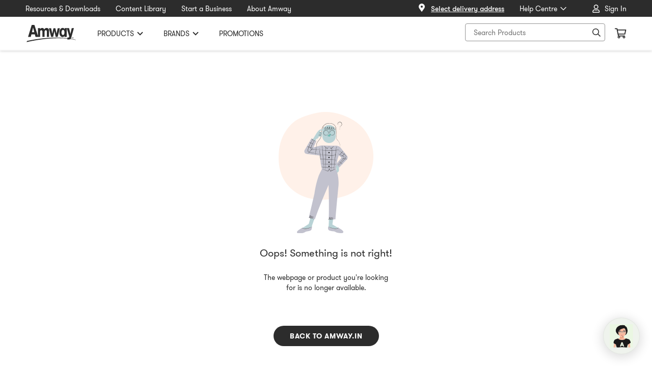

--- FILE ---
content_type: text/html; charset=utf-8
request_url: https://www.amway.in/attitude/c/attitude?q=:popularity&page=0
body_size: 17068
content:
<!DOCTYPE html><html lang="en"><head><style>@media print {
                .print_hidden, .header__header_container, .footer__footer_container, #ada-entry {
                  display: none
                }
              }</style><script>window.PagedConfig = {
                auto: false
            }</script><meta data-react-helmet="true" name="robots" content="noindex, nofollow"/><title data-react-helmet="true"></title><script type="text/javascript" src="/ruxitagentjs_ICA27NVfghjqrtux_10215210506134511.js" data-dtconfig="rid=RID_797118874|rpid=1242250815|domain=amway.in|reportUrl=https://bf49927etb.bf.dynatrace.com/bf|app=7360a571b73be4c0|cors=1|owasp=1|featureHash=ICA27NVfghjqrtux|rdnt=1|uxrgce=1|bp=3|cuc=9rj8dgfh|mel=100000|dpvc=1|md=mdcc1=butag.data.visitor_imcID|ssv=4|lastModification=1768307194739|tp=500,50,0|tal=3|srbbv=2|agentUri=/ruxitagentjs_ICA27NVfghjqrtux_10215210506134511.js"></script><script async="" src="https://www.googletagmanager.com/gtag/js?id=AW-529236110"></script><script async="" src="https://code.jquery.com/jquery-3.6.0.min.js"></script><script>
                window.dataLayer = window.dataLayer || [];
                function gtag(){dataLayer.push(arguments);}
                gtag('js', new Date());
                gtag('config', 'AW-529236110');
              </script><script>window.utag_data = {
                site_country: 'in',
                site_currencyCode: 'inr',
                site_language: 'en',
                site_region: 'eia',
                site_subRegion: 'india',
                site_type: 'responsive',
                site_prefix: 'amway',
                site_type_short: 'web',
                site_webProperty: 'ecommerce',
                site_webProperty_mod: 'amway.in | ecommerce',
                visitor_userProfile: 'guest'
              };</script><script>
              // local property to support utag_data updation in SPA
              window.analytics_prev_prop = [];

              // Tealium override to suppress initial page load
              window.utag_cfg_ovrd = window.utag_cfg_ovrd || {};
              window.utag_cfg_ovrd.noview = true;

              // Tealium integration script
              (function(a,b,c,d) {
                a="https://tags.tiqcdn.com/utag/amway/india-hybris/prod/utag.js";
                b=document;
                c="script";
                d=b.createElement(c);
                d.src=a;
                d.type="text/java"+c;
                d.async=true;
                a=b.getElementsByTagName(c)[0];
                a.parentNode.insertBefore(d,a);
              })();
              </script><script>window.adaSettings = {
                lazy: true
              }</script><script id="__ada" data-lazy="true" data-handle="amway-in" src="https://static.ada.support/embed2.js" defer=""></script><meta charSet="utf-8"/><meta name="viewport" content="width=device-width"/><meta name="next-head-count" content="2"/><link rel="preload" href="/_next/static/css/pages/_app-c776a1cb23b5c403f816.css" as="style"/><link rel="stylesheet" href="/_next/static/css/pages/_app-c776a1cb23b5c403f816.css" data-n-g=""/><link rel="preload" href="/_next/static/css/7257-e01beeeffe5a76720303.css" as="style"/><link rel="stylesheet" href="/_next/static/css/7257-e01beeeffe5a76720303.css" data-n-p=""/><link rel="preload" href="/_next/static/css/8541-f4e7e39553713ee88215.css" as="style"/><link rel="stylesheet" href="/_next/static/css/8541-f4e7e39553713ee88215.css" data-n-p=""/><link rel="preload" href="/_next/static/css/7805-13ee67fc6a05b8654db6.css" as="style"/><link rel="stylesheet" href="/_next/static/css/7805-13ee67fc6a05b8654db6.css" data-n-p=""/><link rel="preload" href="/_next/static/css/6436-ed339f90800d5a5697ed.css" as="style"/><link rel="stylesheet" href="/_next/static/css/6436-ed339f90800d5a5697ed.css" data-n-p=""/><noscript data-n-css=""></noscript><script defer="" nomodule="" src="/_next/static/chunks/polyfills-a40ef1678bae11e696dba45124eadd70.js"></script><script defer="" src="/_next/static/chunks/3970.dd5473c91983c11e8f4e.js"></script><script src="/_next/static/chunks/webpack-2857f0f7548b46ebc04a.js" defer=""></script><script src="/_next/static/chunks/framework-e12e56e0b8a76d261551.js" defer=""></script><script src="/_next/static/chunks/main-9a27f44b05906201ad65.js" defer=""></script><script src="/_next/static/chunks/pages/_app-063f1dc44fa492642cc3.js" defer=""></script><script src="/_next/static/chunks/lodash-bd62d3f488135994df27.js" defer=""></script><script src="/_next/static/chunks/8933-5e64e02892a3aa498ea5.js" defer=""></script><script src="/_next/static/chunks/4593-fd33e6fbed75d2161991.js" defer=""></script><script src="/_next/static/chunks/7257-6b25d0374be3da081402.js" defer=""></script><script src="/_next/static/chunks/9433-ec66b4e56cd4c3644bb7.js" defer=""></script><script src="/_next/static/chunks/2461-4be0c1164b81286b440a.js" defer=""></script><script src="/_next/static/chunks/9867-22cddcd85de35448f360.js" defer=""></script><script src="/_next/static/chunks/8541-33565903d4dd1ec7b5ad.js" defer=""></script><script src="/_next/static/chunks/7805-ab7f4c73b62a99811e59.js" defer=""></script><script src="/_next/static/chunks/6436-123a4f59f7ffd6eb87a9.js" defer=""></script><script src="/_next/static/chunks/9227-8a7b74692e99dd06fb4d.js" defer=""></script><script src="/_next/static/chunks/pages/dnd-PLP-9152260a3a85266f54f9.js" defer=""></script><script src="/_next/static/MhKyf-nwaJuAUaFAmOOUx/_buildManifest.js" defer=""></script><script src="/_next/static/MhKyf-nwaJuAUaFAmOOUx/_ssgManifest.js" defer=""></script></head><body><div id="__next"><div class="grid__page_container en"><div class="layout__header_parent_nxt"><div class="header__header_container print_hidden"><div class="header__header_lg"><div class="header__top_bar_lg"><div class=" header__section, header__left_section "><div class="header__link ">Resources &amp; Downloads</div><div class="header__link ">Content Library</div><div class="header__link ">Start a Business</div><div class="header__link ">About Amway</div></div><div class=" header__section, header__right_section "><div class="pincode__pincode_container"><div class="pincode__pincode_section"><div class="pincode__pincode_icon"><div class="icon__icon"><div style="height:12px;width:12px" class="styles__text_dark_gray icon__svg_wrapper"><svg width="12" height="16" viewBox="0 0 12 16" version="1.1" aria-hidden="true" fill="currentColor" focusable="false" xmlns="http://www.w3.org/2000/svg"><g stroke="none" stroke-width="1" fill-rule="evenodd"><path d="M5.86571 16C5.70553 15.9252 5.57128 15.8043 5.48011 15.6528C3.99371 13.5488 2.49611 11.4528 1.01771 9.34243C0.454589 8.53255 0.113652 7.58919 0.0289087 6.60643C-0.220691 4.04643 1.16331 1.58403 3.51051 0.568028C5.78891 -0.419172 7.94091 -0.118372 9.86731 1.46083C10.4481 1.93315 10.93 2.51549 11.2853 3.17444C11.6406 3.8334 11.8623 4.55601 11.9377 5.30083C12.1297 6.79717 11.7377 8.30996 10.8433 9.52483L6.52331 15.616C6.42922 15.7823 6.28698 15.9162 6.11531 16H5.86571ZM7.98571 6.02243C7.98723 5.6286 7.87226 5.24312 7.65526 4.91447C7.43826 4.58582 7.12892 4.32868 6.76616 4.17539C6.40339 4.02209 6.00339 3.9795 5.61647 4.05295C5.22956 4.12641 4.873 4.31264 4.59166 4.58822C4.31031 4.8638 4.11675 5.21643 4.0353 5.60174C3.95385 5.98705 3.98815 6.38784 4.13391 6.75371C4.27966 7.11957 4.53034 7.43417 4.85443 7.65792C5.17852 7.88167 5.56154 8.0046 5.95531 8.01123C6.21967 8.01568 6.48229 7.96758 6.72792 7.86973C6.97355 7.77188 7.1973 7.62621 7.38619 7.4412C7.57507 7.25618 7.72533 7.0355 7.82825 6.79194C7.93116 6.54839 7.98469 6.28683 7.98571 6.02243Z" fill="#FAFAFA"></path></g></svg></div></div></div><div class="pincode__details pincode__link">Select delivery address</div></div></div><div class="header__dropdown_area"><div class="header__title"><div>Help Centre</div><div class="header__icon"><div class="icon__icon"><div style="height:24px;width:24px" class="styles__text_dark_gray icon__svg_wrapper"><svg width="12" height="8" viewBox="0 0 12 8" version="1.1" aria-hidden="true" fill="currentColor" focusable="false" xmlns="http://www.w3.org/2000/svg"><g stroke="none" stroke-width="1" fill-rule="evenodd"><path d="M0.31644 1.53145C0.31644 1.61806 0.342155 1.69601 0.393589 1.7653L5.79404 7.19601C5.84547 7.26531 5.91405 7.29995 5.99977 7.29995C6.08549 7.29995 6.15407 7.26531 6.2055 7.19601L11.606 1.76531C11.6574 1.69601 11.6831 1.61806 11.6831 1.53145C11.6831 1.44483 11.6574 1.37554 11.606 1.32357L11.0916 0.803888C11.0402 0.734597 10.9716 0.699951 10.8859 0.699951C10.8002 0.699951 10.723 0.734597 10.6544 0.803888L5.99977 5.50704L1.3451 0.803888C1.27652 0.734596 1.19937 0.699951 1.11365 0.699951C1.02793 0.699951 0.959351 0.734596 0.907918 0.803888L0.393589 1.32357C0.342155 1.37554 0.31644 1.44483 0.31644 1.53145Z" fill="#FAFAFA"></path></g></svg></div></div></div></div><div class="header__dropdown_menu"><ul><li><a href="/help-centre/contact-us">Contact Us</a></li><li><a href="/help-centre/write-to-us">Write to Us</a></li></ul></div></div><div class="header__dropdown_area"><div id="signInHeaderLink" class=" header__btn_name header__title "><div class="header__icon"></div><div class="header__icon"><div class="header__icon_white"> <div class="icon__icon"><div style="height:24px;width:24px" class="styles__text_dark_gray icon__svg_wrapper"><svg width="15" height="16" viewBox="0 0 15 16" version="1.1" aria-hidden="true" fill="currentColor" focusable="false" xmlns="http://www.w3.org/2000/svg"><g stroke="none" stroke-width="1" fill-rule="evenodd"><path d="M7.15625 9C9.64153 9 11.6562 6.98528 11.6562 4.5C11.6562 2.01472 9.64153 0 7.15625 0C4.67097 0 2.65625 2.01472 2.65625 4.5C2.65625 6.98528 4.67097 9 7.15625 9ZM8.91603 9.70434C9.25728 9.59628 9.56132 9.5 9.95625 9.5C12.2758 9.5 14.1562 11.3804 14.1562 13.7V14.5C14.1562 15.3284 13.4847 16 12.6562 16H1.65625C0.827823 16 0.15625 15.3284 0.15625 14.5V13.7C0.15625 11.3804 2.03665 9.5 4.35625 9.5C4.75118 9.5 5.05522 9.59628 5.39648 9.70434C5.8329 9.84253 6.33018 10 7.15625 10C7.98232 10 8.4796 9.84253 8.91603 9.70434ZM1.65625 13.7V14.5H12.6562V13.7C12.6562 12.2088 11.4474 11 9.95625 11C9.04578 11.276 8.10597 11.4438 7.15625 11.5C6.20665 11.4428 5.26697 11.275 4.35625 11C2.86508 11 1.65625 12.2088 1.65625 13.7ZM10.1562 4.5C10.1562 2.84315 8.8131 1.5 7.15625 1.5C5.4994 1.5 4.15625 2.84315 4.15625 4.5C4.15625 6.15685 5.4994 7.5 7.15625 7.5C8.8131 7.5 10.1562 6.15685 10.1562 4.5Z" fill="#FAFAFA"></path></g></svg></div></div> </div><div class="header__icon_green"> <div class="icon__icon"><div style="height:24px;width:24px" class="styles__text_dark_gray icon__svg_wrapper"><svg width="15" height="16" viewBox="0 0 15 16" version="1.1" aria-hidden="true" fill="currentColor" focusable="false" xmlns="http://www.w3.org/2000/svg"><g stroke="none" stroke-width="1" fill-rule="evenodd"><path d="M7.15625 9C9.64153 9 11.6562 6.98528 11.6562 4.5C11.6562 2.01472 9.64153 0 7.15625 0C4.67097 0 2.65625 2.01472 2.65625 4.5C2.65625 6.98528 4.67097 9 7.15625 9ZM8.91603 9.70434C9.25728 9.59628 9.56132 9.5 9.95625 9.5C12.2758 9.5 14.1562 11.3804 14.1562 13.7V14.5C14.1562 15.3284 13.4847 16 12.6562 16H1.65625C0.827823 16 0.15625 15.3284 0.15625 14.5V13.7C0.15625 11.3804 2.03665 9.5 4.35625 9.5C4.75118 9.5 5.05522 9.59628 5.39648 9.70434C5.8329 9.84253 6.33018 10 7.15625 10C7.98232 10 8.4796 9.84253 8.91603 9.70434ZM1.65625 13.7V14.5H12.6562V13.7C12.6562 12.2088 11.4474 11 9.95625 11C9.04578 11.276 8.10597 11.4438 7.15625 11.5C6.20665 11.4428 5.26697 11.275 4.35625 11C2.86508 11 1.65625 12.2088 1.65625 13.7ZM10.1562 4.5C10.1562 2.84315 8.8131 1.5 7.15625 1.5C5.4994 1.5 4.15625 2.84315 4.15625 4.5C4.15625 6.15685 5.4994 7.5 7.15625 7.5C8.8131 7.5 10.1562 6.15685 10.1562 4.5Z" fill="#E8FECE"></path></g></svg></div></div> </div></div><div>Sign In</div></div></div></div></div><div class="header__navigation_bar"><div class="header__left_section"><div class="header__logo_area"><a href="/"><img src="https://images.contentstack.io/v3/assets/blt7fba682eccffca60/blt7b3928c419c237f1/622859f8225c6a0d139d91c1/Black.svg" alt="Amway logo"/></a></div><div class="header__nav_area"><ul><li><div class="header__dropdown_area"><div data-index="0" class="header__title ">PRODUCTS<!-- --> <div class="header__icon"><div class="header__icon_black"> <div class="icon__icon"><div style="height:24px;width:24px" class="styles__text_dark_gray icon__svg_wrapper"><svg width="16" height="16" viewBox="0 0 16 16" version="1.1" aria-hidden="true" fill="currentColor" focusable="false" xmlns="http://www.w3.org/2000/svg"><g stroke="none" stroke-width="1" fill-rule="evenodd"><path d="M8.4275 11.321L13.3229 6.37088C13.559 6.13217 13.559 5.74513 13.3229 5.5064L12.752 4.92905C12.5163 4.69071 12.1343 4.69026 11.898 4.92803L8.00001 8.85105L4.102 4.92803C3.86575 4.69026 3.48375 4.69071 3.24804 4.92905L2.67706 5.5064C2.44098 5.74511 2.44098 6.13215 2.67706 6.37088L7.57253 11.321C7.80863 11.5597 8.1914 11.5597 8.4275 11.321Z" fill="#2C2C2C"></path></g></svg></div></div> </div><div class="header__icon_blue"> <div class="icon__icon"><div style="height:24px;width:24px" class="styles__text_dark_gray icon__svg_wrapper"><svg width="12" height="8" viewBox="0 0 12 8" version="1.1" aria-hidden="true" fill="currentColor" focusable="false" xmlns="http://www.w3.org/2000/svg"><g stroke="none" stroke-width="1" fill-rule="evenodd"><path d="M6.4275 7.32096L11.3229 2.37088C11.559 2.13217 11.559 1.74513 11.3229 1.5064L10.752 0.929051C10.5163 0.690711 10.1343 0.690263 9.898 0.928031L6.00001 4.85105L2.102 0.928031C1.86575 0.690263 1.48375 0.690711 1.24804 0.929051L0.67706 1.5064C0.44098 1.74511 0.44098 2.13215 0.67706 2.37088L5.57253 7.32096C5.80863 7.55968 6.1914 7.55968 6.4275 7.32096Z" fill="#38539A"></path></g></svg></div></div> </div></div></div><div class="header__megamenu"><div class="header__megamenu_col key={index}
                null"><div class="header__megamenu_title"><div style="position:relative;width:180px;height:100px;border-radius:12px;overflow:hidden;box-shadow:0 4px 12px rgba(0,0,0,0.1);margin-bottom:12px;cursor:pointer;margin-right:24px"><div style="display:block;overflow:hidden;position:absolute;top:0;left:0;bottom:0;right:0;box-sizing:border-box;margin:0"><img alt="Banner Background" src="[data-uri]" decoding="async" data-nimg="fill" style="position:absolute;top:0;left:0;bottom:0;right:0;box-sizing:border-box;padding:0;border:none;margin:auto;display:block;width:0;height:0;min-width:100%;max-width:100%;min-height:100%;max-height:100%;object-fit:cover"/><noscript><img alt="Banner Background" sizes="100vw" srcSet="/_next/image?url=https%3A%2F%2Fimages.contentstack.io%2Fv3%2Fassets%2Fblt7fba682eccffca60%2Fblt94f1fcccffc491bd%2F68066e06a09055d7477f04cb%2FBanner1.png&amp;w=320&amp;q=75 320w, /_next/image?url=https%3A%2F%2Fimages.contentstack.io%2Fv3%2Fassets%2Fblt7fba682eccffca60%2Fblt94f1fcccffc491bd%2F68066e06a09055d7477f04cb%2FBanner1.png&amp;w=600&amp;q=75 600w, /_next/image?url=https%3A%2F%2Fimages.contentstack.io%2Fv3%2Fassets%2Fblt7fba682eccffca60%2Fblt94f1fcccffc491bd%2F68066e06a09055d7477f04cb%2FBanner1.png&amp;w=768&amp;q=75 768w, /_next/image?url=https%3A%2F%2Fimages.contentstack.io%2Fv3%2Fassets%2Fblt7fba682eccffca60%2Fblt94f1fcccffc491bd%2F68066e06a09055d7477f04cb%2FBanner1.png&amp;w=992&amp;q=75 992w, /_next/image?url=https%3A%2F%2Fimages.contentstack.io%2Fv3%2Fassets%2Fblt7fba682eccffca60%2Fblt94f1fcccffc491bd%2F68066e06a09055d7477f04cb%2FBanner1.png&amp;w=1200&amp;q=75 1200w, /_next/image?url=https%3A%2F%2Fimages.contentstack.io%2Fv3%2Fassets%2Fblt7fba682eccffca60%2Fblt94f1fcccffc491bd%2F68066e06a09055d7477f04cb%2FBanner1.png&amp;w=1440&amp;q=75 1440w" src="/_next/image?url=https%3A%2F%2Fimages.contentstack.io%2Fv3%2Fassets%2Fblt7fba682eccffca60%2Fblt94f1fcccffc491bd%2F68066e06a09055d7477f04cb%2FBanner1.png&amp;w=1440&amp;q=75" decoding="async" data-nimg="fill" style="position:absolute;top:0;left:0;bottom:0;right:0;box-sizing:border-box;padding:0;border:none;margin:auto;display:block;width:0;height:0;min-width:100%;max-width:100%;min-height:100%;max-height:100%;object-fit:cover" loading="lazy"/></noscript></div><div style="position:absolute;bottom:0;left:0;right:0;height:40%;display:flex;align-items:flex-end;padding:16px;z-index:1"><span style="color:#fff;font-weight:700;font-size:16px;text-shadow:0px 2px 16px rgba(0, 0, 0, 0.84)">Nutrition</span></div></div></div><ul><li><a class="" href="/nutrition/c/protein-supplement" target="_self" rel="">Protein</a></li><li><a class="" href="/nutrition/c/multivitamin-and-multimineral-supplement" target="_self" rel="">Vitamin &amp; Minerals</a></li><li><a class="" href="/nutrition/c/omega-3-supplement" target="_self" rel="">Omega 3 &amp; Calcium</a></li><li><a class="" href="/nutrition/c/health-supplements" target="_self" rel="">Health Supplements</a></li><li><a class="" href="/nutrition/c/nutrilite-traditional-herbs-range" target="_self" rel="">Nutrilite Traditional Herbs Range</a></li><li><a class="" href="/nutrition/c/weight-management" target="_self" rel="">Weight Management</a></li><li><a class="header__link" href="/nutrition/c/nutrition-bundle" target="_self" rel="">Nutrition Baskets</a></li><li><a class="header__link" href="/shop/c/nutrition-supplement" target="_self" rel="">All Nutrition Products</a></li></ul></div><div class="header__megamenu_col key={index}
                null"><div class="header__megamenu_title"><div style="position:relative;width:180px;height:100px;border-radius:12px;overflow:hidden;box-shadow:0 4px 12px rgba(0,0,0,0.1);margin-bottom:12px;cursor:pointer;margin-right:24px"><div style="display:block;overflow:hidden;position:absolute;top:0;left:0;bottom:0;right:0;box-sizing:border-box;margin:0"><img alt="Banner Background" src="[data-uri]" decoding="async" data-nimg="fill" style="position:absolute;top:0;left:0;bottom:0;right:0;box-sizing:border-box;padding:0;border:none;margin:auto;display:block;width:0;height:0;min-width:100%;max-width:100%;min-height:100%;max-height:100%;object-fit:cover"/><noscript><img alt="Banner Background" sizes="100vw" srcSet="/_next/image?url=https%3A%2F%2Fimages.contentstack.io%2Fv3%2Fassets%2Fblt7fba682eccffca60%2Fblt47ec264d1eed5c86%2F684bbc2437c391362822bb28%2FBanner.png&amp;w=320&amp;q=75 320w, /_next/image?url=https%3A%2F%2Fimages.contentstack.io%2Fv3%2Fassets%2Fblt7fba682eccffca60%2Fblt47ec264d1eed5c86%2F684bbc2437c391362822bb28%2FBanner.png&amp;w=600&amp;q=75 600w, /_next/image?url=https%3A%2F%2Fimages.contentstack.io%2Fv3%2Fassets%2Fblt7fba682eccffca60%2Fblt47ec264d1eed5c86%2F684bbc2437c391362822bb28%2FBanner.png&amp;w=768&amp;q=75 768w, /_next/image?url=https%3A%2F%2Fimages.contentstack.io%2Fv3%2Fassets%2Fblt7fba682eccffca60%2Fblt47ec264d1eed5c86%2F684bbc2437c391362822bb28%2FBanner.png&amp;w=992&amp;q=75 992w, /_next/image?url=https%3A%2F%2Fimages.contentstack.io%2Fv3%2Fassets%2Fblt7fba682eccffca60%2Fblt47ec264d1eed5c86%2F684bbc2437c391362822bb28%2FBanner.png&amp;w=1200&amp;q=75 1200w, /_next/image?url=https%3A%2F%2Fimages.contentstack.io%2Fv3%2Fassets%2Fblt7fba682eccffca60%2Fblt47ec264d1eed5c86%2F684bbc2437c391362822bb28%2FBanner.png&amp;w=1440&amp;q=75 1440w" src="/_next/image?url=https%3A%2F%2Fimages.contentstack.io%2Fv3%2Fassets%2Fblt7fba682eccffca60%2Fblt47ec264d1eed5c86%2F684bbc2437c391362822bb28%2FBanner.png&amp;w=1440&amp;q=75" decoding="async" data-nimg="fill" style="position:absolute;top:0;left:0;bottom:0;right:0;box-sizing:border-box;padding:0;border:none;margin:auto;display:block;width:0;height:0;min-width:100%;max-width:100%;min-height:100%;max-height:100%;object-fit:cover" loading="lazy"/></noscript></div><div style="position:absolute;bottom:0;left:0;right:0;height:40%;display:flex;align-items:flex-end;padding:16px;z-index:1"><span style="color:#fff;font-weight:700;font-size:16px;text-shadow:0px 2px 16px rgba(0, 0, 0, 0.84)">Beauty</span></div></div></div><ul><li><a class="" href="/beauty/c/skin-care" target="_self" rel="">Skin Care</a></li><li><a class="" href="/beauty/c/makeup" target="_self" rel="">Makeup</a></li><li><a class="" href="/beauty/c/skin-nutrition" target="_self" rel="">Skin Nutrition</a></li><li><a class="header__link" href="/beauty/c/beauty-basket" target="_self" rel="">Beauty Baskets</a></li><li><a class="header__link" href="/shop/c/beauty" target="_self" rel="">All Beauty Products</a></li></ul></div><div class="header__megamenu_col key={index}
                null"><div class="header__megamenu_title"><div style="position:relative;width:180px;height:100px;border-radius:12px;overflow:hidden;box-shadow:0 4px 12px rgba(0,0,0,0.1);margin-bottom:12px;cursor:pointer;margin-right:24px"><div style="display:block;overflow:hidden;position:absolute;top:0;left:0;bottom:0;right:0;box-sizing:border-box;margin:0"><img alt="Banner Background" src="[data-uri]" decoding="async" data-nimg="fill" style="position:absolute;top:0;left:0;bottom:0;right:0;box-sizing:border-box;padding:0;border:none;margin:auto;display:block;width:0;height:0;min-width:100%;max-width:100%;min-height:100%;max-height:100%;object-fit:cover"/><noscript><img alt="Banner Background" sizes="100vw" srcSet="/_next/image?url=https%3A%2F%2Fimages.contentstack.io%2Fv3%2Fassets%2Fblt7fba682eccffca60%2Fblteb3c7bd5f28b868c%2F68066fad6758e021395b730a%2FBanner3.png&amp;w=320&amp;q=75 320w, /_next/image?url=https%3A%2F%2Fimages.contentstack.io%2Fv3%2Fassets%2Fblt7fba682eccffca60%2Fblteb3c7bd5f28b868c%2F68066fad6758e021395b730a%2FBanner3.png&amp;w=600&amp;q=75 600w, /_next/image?url=https%3A%2F%2Fimages.contentstack.io%2Fv3%2Fassets%2Fblt7fba682eccffca60%2Fblteb3c7bd5f28b868c%2F68066fad6758e021395b730a%2FBanner3.png&amp;w=768&amp;q=75 768w, /_next/image?url=https%3A%2F%2Fimages.contentstack.io%2Fv3%2Fassets%2Fblt7fba682eccffca60%2Fblteb3c7bd5f28b868c%2F68066fad6758e021395b730a%2FBanner3.png&amp;w=992&amp;q=75 992w, /_next/image?url=https%3A%2F%2Fimages.contentstack.io%2Fv3%2Fassets%2Fblt7fba682eccffca60%2Fblteb3c7bd5f28b868c%2F68066fad6758e021395b730a%2FBanner3.png&amp;w=1200&amp;q=75 1200w, /_next/image?url=https%3A%2F%2Fimages.contentstack.io%2Fv3%2Fassets%2Fblt7fba682eccffca60%2Fblteb3c7bd5f28b868c%2F68066fad6758e021395b730a%2FBanner3.png&amp;w=1440&amp;q=75 1440w" src="/_next/image?url=https%3A%2F%2Fimages.contentstack.io%2Fv3%2Fassets%2Fblt7fba682eccffca60%2Fblteb3c7bd5f28b868c%2F68066fad6758e021395b730a%2FBanner3.png&amp;w=1440&amp;q=75" decoding="async" data-nimg="fill" style="position:absolute;top:0;left:0;bottom:0;right:0;box-sizing:border-box;padding:0;border:none;margin:auto;display:block;width:0;height:0;min-width:100%;max-width:100%;min-height:100%;max-height:100%;object-fit:cover" loading="lazy"/></noscript></div><div style="position:absolute;bottom:0;left:0;right:0;height:40%;display:flex;align-items:flex-end;padding:16px;z-index:1"><span style="color:#fff;font-weight:700;font-size:16px;text-shadow:0px 2px 16px rgba(0, 0, 0, 0.84)">Home &amp; Living</span></div></div></div><ul><li><a class="" href="/home-and-living/c/home-care" target="_self" rel="">Home Care</a></li><li><a class="" href="/home-and-living/c/air-treatment" target="_self" rel="">Air Treatment</a></li><li><a class="" href="/home-and-living/c/kitchen-essentials" target="_self" rel="">Kitchen Essentials</a></li><li><a class="header__link" href="/home-and-living/c/home-and-living-basket" target="_self" rel="">Home &amp; Living Baskets</a></li><li><a class="header__link" href="/shop/c/home-and-living" target="_self" rel="">All Home &amp; Living Products</a></li></ul></div><div class="header__megamenu_col key={index}
                null"><div class="header__megamenu_title"><div style="position:relative;width:180px;height:100px;border-radius:12px;overflow:hidden;box-shadow:0 4px 12px rgba(0,0,0,0.1);margin-bottom:12px;cursor:pointer;margin-right:24px"><div style="display:block;overflow:hidden;position:absolute;top:0;left:0;bottom:0;right:0;box-sizing:border-box;margin:0"><img alt="Banner Background" src="[data-uri]" decoding="async" data-nimg="fill" style="position:absolute;top:0;left:0;bottom:0;right:0;box-sizing:border-box;padding:0;border:none;margin:auto;display:block;width:0;height:0;min-width:100%;max-width:100%;min-height:100%;max-height:100%;object-fit:cover"/><noscript><img alt="Banner Background" sizes="100vw" srcSet="/_next/image?url=https%3A%2F%2Fimages.contentstack.io%2Fv3%2Fassets%2Fblt7fba682eccffca60%2Fbltf4e8a128cc4d93e1%2F68066f839dd5cf657d9a3ce5%2FBanner4.png&amp;w=320&amp;q=75 320w, /_next/image?url=https%3A%2F%2Fimages.contentstack.io%2Fv3%2Fassets%2Fblt7fba682eccffca60%2Fbltf4e8a128cc4d93e1%2F68066f839dd5cf657d9a3ce5%2FBanner4.png&amp;w=600&amp;q=75 600w, /_next/image?url=https%3A%2F%2Fimages.contentstack.io%2Fv3%2Fassets%2Fblt7fba682eccffca60%2Fbltf4e8a128cc4d93e1%2F68066f839dd5cf657d9a3ce5%2FBanner4.png&amp;w=768&amp;q=75 768w, /_next/image?url=https%3A%2F%2Fimages.contentstack.io%2Fv3%2Fassets%2Fblt7fba682eccffca60%2Fbltf4e8a128cc4d93e1%2F68066f839dd5cf657d9a3ce5%2FBanner4.png&amp;w=992&amp;q=75 992w, /_next/image?url=https%3A%2F%2Fimages.contentstack.io%2Fv3%2Fassets%2Fblt7fba682eccffca60%2Fbltf4e8a128cc4d93e1%2F68066f839dd5cf657d9a3ce5%2FBanner4.png&amp;w=1200&amp;q=75 1200w, /_next/image?url=https%3A%2F%2Fimages.contentstack.io%2Fv3%2Fassets%2Fblt7fba682eccffca60%2Fbltf4e8a128cc4d93e1%2F68066f839dd5cf657d9a3ce5%2FBanner4.png&amp;w=1440&amp;q=75 1440w" src="/_next/image?url=https%3A%2F%2Fimages.contentstack.io%2Fv3%2Fassets%2Fblt7fba682eccffca60%2Fbltf4e8a128cc4d93e1%2F68066f839dd5cf657d9a3ce5%2FBanner4.png&amp;w=1440&amp;q=75" decoding="async" data-nimg="fill" style="position:absolute;top:0;left:0;bottom:0;right:0;box-sizing:border-box;padding:0;border:none;margin:auto;display:block;width:0;height:0;min-width:100%;max-width:100%;min-height:100%;max-height:100%;object-fit:cover" loading="lazy"/></noscript></div><div style="position:absolute;bottom:0;left:0;right:0;height:40%;display:flex;align-items:flex-end;padding:16px;z-index:1"><span style="color:#fff;font-weight:700;font-size:16px;text-shadow:0px 2px 16px rgba(0, 0, 0, 0.84)">Personal Care</span></div></div></div><ul><li><a class="" href="/personal-care/c/oral-care" target="_self" rel="">Oral Care</a></li><li><a class="" href="/personal-care/c/hair-care" target="_self" rel="">Hair Care</a></li><li><a class="" href="/personal-care/c/bath-and-body-care" target="_self" rel="">Bath &amp; Body Care</a></li><li><a class="" href="/personal-care/c/mens-grooming" target="_self" rel="">Men&#x27;s Grooming</a></li><li><a class="" href="/personal-care/c/hygiene" target="_self" rel="">Hygiene</a></li><li><a class="" href="/personal-care/c/deodorants" target="_self" rel="">Deodorants</a></li><li><a class="header__link" href="/personal-care/c/personal-care-basket" target="_self" rel="">Personal Care Baskets</a></li><li><a class="header__link" href="/shop/c/personal-care" target="_self" rel="">All Personal Care Products</a></li></ul></div><div class="header__megamenu_col key={index}
                null"><div class="header__megamenu_title"><div style="position:relative;width:180px;height:100px;border-radius:12px;overflow:hidden;box-shadow:0 4px 12px rgba(0,0,0,0.1);margin-bottom:12px;cursor:default;margin-right:24px"><div style="display:block;overflow:hidden;position:absolute;top:0;left:0;bottom:0;right:0;box-sizing:border-box;margin:0"><img alt="Banner Background" src="[data-uri]" decoding="async" data-nimg="fill" style="position:absolute;top:0;left:0;bottom:0;right:0;box-sizing:border-box;padding:0;border:none;margin:auto;display:block;width:0;height:0;min-width:100%;max-width:100%;min-height:100%;max-height:100%;object-fit:cover"/><noscript><img alt="Banner Background" sizes="100vw" srcSet="/_next/image?url=https%3A%2F%2Fimages.contentstack.io%2Fv3%2Fassets%2Fblt7fba682eccffca60%2Fblt2554b61655c7fd45%2F68066f5b0bdcf157645fa423%2FBanner5.png&amp;w=320&amp;q=75 320w, /_next/image?url=https%3A%2F%2Fimages.contentstack.io%2Fv3%2Fassets%2Fblt7fba682eccffca60%2Fblt2554b61655c7fd45%2F68066f5b0bdcf157645fa423%2FBanner5.png&amp;w=600&amp;q=75 600w, /_next/image?url=https%3A%2F%2Fimages.contentstack.io%2Fv3%2Fassets%2Fblt7fba682eccffca60%2Fblt2554b61655c7fd45%2F68066f5b0bdcf157645fa423%2FBanner5.png&amp;w=768&amp;q=75 768w, /_next/image?url=https%3A%2F%2Fimages.contentstack.io%2Fv3%2Fassets%2Fblt7fba682eccffca60%2Fblt2554b61655c7fd45%2F68066f5b0bdcf157645fa423%2FBanner5.png&amp;w=992&amp;q=75 992w, /_next/image?url=https%3A%2F%2Fimages.contentstack.io%2Fv3%2Fassets%2Fblt7fba682eccffca60%2Fblt2554b61655c7fd45%2F68066f5b0bdcf157645fa423%2FBanner5.png&amp;w=1200&amp;q=75 1200w, /_next/image?url=https%3A%2F%2Fimages.contentstack.io%2Fv3%2Fassets%2Fblt7fba682eccffca60%2Fblt2554b61655c7fd45%2F68066f5b0bdcf157645fa423%2FBanner5.png&amp;w=1440&amp;q=75 1440w" src="/_next/image?url=https%3A%2F%2Fimages.contentstack.io%2Fv3%2Fassets%2Fblt7fba682eccffca60%2Fblt2554b61655c7fd45%2F68066f5b0bdcf157645fa423%2FBanner5.png&amp;w=1440&amp;q=75" decoding="async" data-nimg="fill" style="position:absolute;top:0;left:0;bottom:0;right:0;box-sizing:border-box;padding:0;border:none;margin:auto;display:block;width:0;height:0;min-width:100%;max-width:100%;min-height:100%;max-height:100%;object-fit:cover" loading="lazy"/></noscript></div><div style="position:absolute;bottom:0;left:0;right:0;height:40%;display:flex;align-items:flex-end;padding:16px;z-index:1"><span style="color:#fff;font-weight:700;font-size:16px;text-shadow:0px 2px 16px rgba(0, 0, 0, 0.84)">More Products</span></div></div></div><ul><li><a class="" href="/more-products/c/agricultural-products" target="_self" rel="">Agricultural Products</a></li><li><a class="" href="/more-products/c/oils" target="_self" rel="">Oils</a></li><li><a class="" href="/more-products/c/Essentials" target="_self" rel="">Essentials</a></li></ul></div></div></div></li><li><div class="header__dropdown_area"><div data-index="1" class="header__title ">BRANDS<!-- --> <div class="header__icon"><div class="header__icon_black"> <div class="icon__icon"><div style="height:24px;width:24px" class="styles__text_dark_gray icon__svg_wrapper"><svg width="16" height="16" viewBox="0 0 16 16" version="1.1" aria-hidden="true" fill="currentColor" focusable="false" xmlns="http://www.w3.org/2000/svg"><g stroke="none" stroke-width="1" fill-rule="evenodd"><path d="M8.4275 11.321L13.3229 6.37088C13.559 6.13217 13.559 5.74513 13.3229 5.5064L12.752 4.92905C12.5163 4.69071 12.1343 4.69026 11.898 4.92803L8.00001 8.85105L4.102 4.92803C3.86575 4.69026 3.48375 4.69071 3.24804 4.92905L2.67706 5.5064C2.44098 5.74511 2.44098 6.13215 2.67706 6.37088L7.57253 11.321C7.80863 11.5597 8.1914 11.5597 8.4275 11.321Z" fill="#2C2C2C"></path></g></svg></div></div> </div><div class="header__icon_blue"> <div class="icon__icon"><div style="height:24px;width:24px" class="styles__text_dark_gray icon__svg_wrapper"><svg width="12" height="8" viewBox="0 0 12 8" version="1.1" aria-hidden="true" fill="currentColor" focusable="false" xmlns="http://www.w3.org/2000/svg"><g stroke="none" stroke-width="1" fill-rule="evenodd"><path d="M6.4275 7.32096L11.3229 2.37088C11.559 2.13217 11.559 1.74513 11.3229 1.5064L10.752 0.929051C10.5163 0.690711 10.1343 0.690263 9.898 0.928031L6.00001 4.85105L2.102 0.928031C1.86575 0.690263 1.48375 0.690711 1.24804 0.929051L0.67706 1.5064C0.44098 1.74511 0.44098 2.13215 0.67706 2.37088L5.57253 7.32096C5.80863 7.55968 6.1914 7.55968 6.4275 7.32096Z" fill="#38539A"></path></g></svg></div></div> </div></div></div><div class="header__brand_dropdown_menu"><ul><li><a class="" href="/amway-brands/nutrilite" target="_self" rel="">Nutrilite</a></li><li><a class="" href="/amway-brands/nutrilite-traditional-herbs" target="_self" rel="">Nutrilite Traditional Herbs</a></li><li><a class="" href="/amway-brands/n-by-nutrilite" target="_self" rel="">n* by Nutrilite</a></li><li><a class="" href="/amway-brands/xs" target="_self" rel="">XS</a></li><li><a class="" href="/amway-brands/artistry" target="_self" rel="">Artistry</a></li><li><a class="" href="/amway-brands/glister" target="_self" rel="">Glister</a></li><li><a class="" href="/amway-brands/amway-queen" target="_self" rel="">Amway Queen</a></li><li><a class="" href="/amway-brands/amway-home" target="_self" rel="">Amway Home</a></li><li><a class="" href="/amway-brands/amway-atmosphere" target="_self" rel="">Amway Atmosphere</a></li><li><a class="" href="/amway-brands/attitude" target="_self" rel="">Attitude</a></li><li><a class="" href="/amway-brands/dynamite" target="_self" rel="">Dynamite</a></li><li><a class="" href="/amway-brands/g-h" target="_self" rel="">G&amp;H</a></li><li><a class="" href="/amway-brands/satinique" target="_self" rel="">Satinique</a></li><li><a class="" href="/amway-brands/persona" target="_self" rel="">Persona</a></li></ul></div></div></li><li><a href="/promotions" target="_self" rel=""><div class="header__dropdown_area"><div class="header__title">PROMOTIONS</div></div></a></li></ul></div></div><div class="header__right_section"><div class="header__search_area_lg"><div class="form_styles__form_control"><div class=" form_styles__text_wrap header__search_bar_lg "><input autocomplete="off" id="search_input" class="form_styles__form_input header__search_txt_lg " placeholder="Search Products"/><div class="header__search_icon_lg"><div class="icon__icon"><div style="height:24px;width:24px" class="styles__text_dark_gray icon__svg_wrapper"><svg width="16" height="16" viewBox="0 0 16 16" version="1.1" aria-hidden="true" fill="currentColor" focusable="false" xmlns="http://www.w3.org/2000/svg"><g stroke="none" stroke-width="1" fill-rule="evenodd"><path d="M12.0965 10.8585L15.8865 14.6515C15.9581 14.7215 15.9986 14.8173 15.9992 14.9174C15.9998 15.0175 15.9603 15.1137 15.8895 15.1845L15.1835 15.8905C15.1132 15.961 15.0176 16.0007 14.918 16.0007C14.8184 16.0007 14.7229 15.961 14.6525 15.8905L10.8585 12.0965C10.7891 12.0253 10.75 11.9299 10.7495 11.8305V11.4185C8.10279 13.7052 4.12108 13.4875 1.7395 10.9258C-0.64208 8.36409 -0.569467 4.37709 1.90381 1.90381C4.37709 -0.569467 8.36409 -0.64208 10.9258 1.7395C13.4875 4.12108 13.7052 8.10279 11.4185 10.7495H11.8305C11.9302 10.7486 12.0261 10.7879 12.0965 10.8585ZM1.49652 6.49951C1.49652 9.26094 3.7351 11.4995 6.49652 11.4995C7.8226 11.4995 9.09437 10.9727 10.0321 10.035C10.9697 9.09736 11.4965 7.82559 11.4965 6.49951C11.4965 3.73809 9.25795 1.49951 6.49652 1.49951C3.7351 1.49951 1.49652 3.73809 1.49652 6.49951Z" fill="#2c2c2c"></path></g></svg></div></div></div></div></div><div class="header__backdrop  "></div></div><div class="header__shopping_cart"><a href="/cart"><div class="icon__icon"><div style="height:24px;width:24px" class="styles__text_dark_gray icon__svg_wrapper"><svg width="25" height="21" viewBox="0 0 25 21" version="1.1" aria-hidden="true" fill="currentColor" focusable="false" xmlns="http://www.w3.org/2000/svg"><g stroke="none" stroke-width="1" fill-rule="evenodd"><path d="M6.80601 2.594H23.33C23.6247 2.59409 23.9035 2.72774 24.0881 2.95745C24.2727 3.18716 24.3433 3.48817 24.28 3.776L22.447 12.206C22.3497 12.6529 21.9543 12.9717 21.497 12.972H8.83501L9.21601 14.917H20.652C20.9461 14.9173 21.2242 15.0505 21.4087 15.2795C21.5932 15.5085 21.6643 15.8086 21.602 16.096L21.56 16.289C22.5354 17.2252 22.6281 18.7536 21.773 19.8009C20.918 20.8482 19.4019 21.0631 18.2895 20.2948C17.177 19.5264 16.8413 18.0324 17.518 16.862H11.634C12.3033 18.021 11.9809 19.499 10.8897 20.274C9.79855 21.049 8.29689 20.8666 7.42297 19.8529C6.54904 18.8393 6.58978 17.3271 7.51701 16.362L4.69601 1.945H1.44401C1.1756 1.945 0.958008 1.72741 0.958008 1.459V0.486C0.958008 0.21759 1.1756 1.00202e-08 1.44401 1.00202e-08H5.49701C5.96234 -6.63365e-05 6.36258 0.329347 6.45201 0.786L6.80601 2.594ZM8.41501 18.157C8.41501 18.6944 8.85063 19.13 9.38801 19.13C9.92515 19.1294 10.3605 18.6941 10.361 18.157C10.361 17.6196 9.92538 17.184 9.38801 17.184C8.85063 17.184 8.41501 17.6196 8.41501 18.157ZM19.763 19.13C19.2256 19.13 18.79 18.6944 18.79 18.157C18.79 17.6196 19.2256 17.184 19.763 17.184C20.3004 17.184 20.736 17.6196 20.736 18.157C20.7355 18.6938 20.3008 19.1289 19.764 19.13H19.763ZM8.45801 11.024H20.713L22.123 4.539H7.18601L8.45801 11.024Z" fill="#2c2c2c"></path></g></svg></div></div></a></div></div></div></div><div><div class="basicInfoModal__modal_container"><div class="modal__wrapper modal__hide_modal "><div role="dialog" aria-modal="true" aria-labelledby="drawerContainer_17690610111546101" aria-hidden="true" class=" modal__modal_main_container    modal__modal_xs       undefined   "><div class="modal__icon_wrpper_xs"><div class="modal__close_icon_xs"><div class="icon__icon"><div style="height:10px;width:10px" class="styles__text_dark_gray icon__svg_wrapper"><svg width="14" height="14" viewBox="0 0 14 14" version="1.1" aria-hidden="true" fill="currentColor" focusable="false" xmlns="http://www.w3.org/2000/svg"><g stroke="none" stroke-width="1" fill-rule="evenodd"><path d="M8.84461 6.98042L13.0633 2.76174C13.3073 2.51776 13.3073 2.12182 13.0633 1.87744L12.083 0.897178C11.839 0.653191 11.4431 0.653191 11.1987 0.897178L6.98044 5.11624L2.76176 0.89757C2.51778 0.653582 2.12184 0.653582 1.87746 0.89757L0.89759 1.87744C0.653603 2.12142 0.653603 2.51737 0.89759 2.76174L5.11626 6.98042L0.89759 11.1991C0.653603 11.4431 0.653603 11.839 0.89759 12.0834L1.87785 13.0637C2.12184 13.3076 2.51778 13.3076 2.76216 13.0637L6.98044 8.84459L11.1991 13.0633C11.4431 13.3073 11.839 13.3073 12.0834 13.0633L13.0637 12.083C13.3077 11.839 13.3077 11.4431 13.0637 11.1987L8.84461 6.98042Z" fill="#fff"></path></g></svg></div></div></div></div><div class="modal__modal_body_container" tabindex="-1" role="document"><div class="modal__close_icon_area"><div class="icon__icon"><div style="height:17px;width:17px" class="styles__text_dark_gray icon__svg_wrapper"><svg width="18" height="18" viewBox="0 0 18 18" version="1.1" aria-hidden="true" fill="currentColor" focusable="false" xmlns="http://www.w3.org/2000/svg"><g stroke="none" stroke-width="1" fill-rule="evenodd"><path d="M8.99984 0.666992C4.40486 0.666992 0.666504 4.40536 0.666504 9.00033C0.666504 13.5953 4.40486 17.3337 8.99984 17.3337C13.5948 17.3337 17.3332 13.5953 17.3332 9.00033C17.3332 4.40536 13.5948 0.666992 8.99984 0.666992ZM8.99984 1.91699C12.9193 1.91699 16.0832 5.08091 16.0832 9.00033C16.0832 12.9197 12.9193 16.0837 8.99984 16.0837C5.08041 16.0837 1.9165 12.9197 1.9165 9.00033C1.9165 5.08091 5.08041 1.91699 8.99984 1.91699ZM11.7025 5.65804C11.5374 5.66194 11.3806 5.73098 11.2663 5.8501L8.99984 8.11654L6.7334 5.8501C6.67514 5.7901 6.60544 5.74241 6.52842 5.70984C6.45139 5.67727 6.36862 5.66049 6.28499 5.66048C6.16061 5.66051 6.03906 5.69765 5.93591 5.76715C5.83275 5.83665 5.75267 5.93534 5.70592 6.0506C5.65917 6.16587 5.64787 6.29246 5.67346 6.41418C5.69906 6.5359 5.76039 6.64722 5.84961 6.73389L8.11605 9.00033L5.84961 11.2668C5.78963 11.3244 5.74174 11.3933 5.70875 11.4697C5.67576 11.546 5.65833 11.6281 5.65749 11.7113C5.65664 11.7944 5.6724 11.8769 5.70383 11.9539C5.73526 12.0309 5.78173 12.1008 5.84053 12.1596C5.89933 12.2184 5.96927 12.2649 6.04626 12.2963C6.12324 12.3278 6.20572 12.3435 6.28887 12.3427C6.37202 12.3418 6.45417 12.3244 6.5305 12.2914C6.60683 12.2584 6.67581 12.2105 6.7334 12.1506L8.99984 9.88412L11.2663 12.1506C11.3239 12.2105 11.3928 12.2584 11.4692 12.2914C11.5455 12.3244 11.6277 12.3418 11.7108 12.3427C11.794 12.3435 11.8764 12.3278 11.9534 12.2963C12.0304 12.2649 12.1003 12.2184 12.1591 12.1596C12.2179 12.1008 12.2644 12.0309 12.2958 11.9539C12.3273 11.8769 12.343 11.7944 12.3422 11.7113C12.3413 11.6281 12.3239 11.546 12.2909 11.4697C12.2579 11.3933 12.21 11.3244 12.1501 11.2668L9.88363 9.00033L12.1501 6.73389C12.241 6.64665 12.3034 6.534 12.3291 6.41068C12.3549 6.28736 12.3427 6.15914 12.2943 6.04283C12.246 5.92652 12.1636 5.82754 12.0579 5.75888C11.9523 5.69021 11.8284 5.65507 11.7025 5.65804Z" fill="#2C2C2C"></path></g></svg></div></div></div><div class="modal__bar_icon_area"><div class="modal__bar_icon"></div></div><div class="modal__content_area "><div class="basicInfoModal__title"></div><div class="basicInfoModal__description_area"><p style="color:#2C2C2C;font-size:14px;font-style:normal;font-weight:500;line-height:140%"></p><div class="header__disclaimer_details"></div></div><div class="basicInfoModal__cta"></div></div></div></div></div></div></div></div></div><div style="padding-top:100px"><div class="errorScreens__error_screen_container false errorScreens__not_found"><div class="errorScreens__inner_wrapper"><div class="errorScreens__error_img"></div><div class="errorScreens__error_info"><div class="errorScreens__title">Oops! Something is not right!</div><div class="errorScreens__sub_title"><div>The webpage or product you&#x27;re looking for is no longer available.</div></div></div><div class="errorScreens__btn_area"><button class="button__button all__text_white all__background_dark_gray    "><a href="/"><span class="errorScreens__txt">Back to Amway.in</span></a></button></div></div></div></div><div class="footer__footer_container print_hidden"><div class="footer__top_footer"><div class="footer__left_area"><div class="footer__footer_lg"><div class="footer__links_container"><div class="footer__title">POLICIES</div><div class="footer__links"><ul><li><a class="footer__link" href="/terms-of-use/terms">Terms Of Use</a></li><li><a class="footer__link" href="/terms-of-use/website-policy">Privacy Policy</a></li><li><a class="footer__link" href="/terms-of-use/rules-of-conduct">Rules Of Conduct</a></li><li><a class="footer__link" href="/terms-of-use/product-return-policy">Product Return Policy</a></li><li><a class="footer__link" href="/terms-of-use/warning">Amway Authorized Sales Channels </a></li><li><a class="footer__link" href="/terms-of-use/important-advisory">Important Advisory</a></li></ul></div></div><div class="footer__links_container"><div class="footer__title">USEFUL LINKS</div><div class="footer__links"><ul><li><a class="footer__link" href="/about-amway/careers-at-amway">Careers at Amway</a></li><li><p class="footer__link footer__adr_cursor">Search Amway Business Owners</p></li><li><a class="footer__link" href="/about-amway/faq">FAQs</a></li><li><a class="footer__link" href="/amway-gst">GST Registration Details</a></li><li><a class="footer__link" href="/terms-of-use/shipping-and-picking-procedure">Shipping and Pickup Procedures</a></li></ul></div></div></div><div class="footer__connect_container"><div class="footer__title">CONNECT WITH US</div><div class="footer__social_links"><div class="footer__icon_area"><a href="https://www.instagram.com/amwayofficialindia/" target="_blank"><img src="https://images.contentstack.io/v3/assets/blt7fba682eccffca60/bltda4c6db78c7a0b99/6188cfe9c9714c667b4ff353/Instagram.png?width=40&amp;auto=webp" alt="Instagram"/></a></div><div class="footer__icon_area"><a href="https://www.facebook.com/amwayindiaofficial/" target="_blank"><img src="https://images.contentstack.io/v3/assets/blt7fba682eccffca60/blt6ea8d4875a6dcba5/6188cfe9d6ef6a585adf301b/Facebook.png?width=40&amp;auto=webp" alt="Facebook"/></a></div><div class="footer__icon_area"><a href="https://twitter.com/amwayindia" target="_blank"><img src="https://images.contentstack.io/v3/assets/blt7fba682eccffca60/blt088940aff802c498/6188cfe94f03d16675739150/Twitter.png?width=40&amp;auto=webp" alt="Twitter"/></a></div><div class="footer__icon_area"><a href="https://www.youtube.com/c/indiaamway" target="_blank"><img src="https://images.contentstack.io/v3/assets/blt7fba682eccffca60/blt125489fe23a842d2/6188cfe971dc1b799a74085e/YouTube.png?width=40&amp;auto=webp" alt="YouTube"/></a></div><div class="footer__icon_area"><a href="https://t.me/s/amwayindiaofficial" target="_blank"><img src="https://images.contentstack.io/v3/assets/blt7fba682eccffca60/blt04101f3480ca8459/6188cfea7a22505a5c254b6c/Telegram.png?width=40&amp;auto=webp" alt="Telegram"/></a></div></div><div class="footer__write_us_link">If you have any complaints or suggestions, you may <a href="/help-centre/write-to-us" style="color:white" target="_self"><u>write to us</u></a>.</div></div></div><div class="footer__right_area"><div class="footer__contact_container"><div class="footer__address_area"><div class="footer__title">Amway India Enterprises Pvt. Ltd.</div><div>Regd. Office - Ground Floor, Elegance Tower, Plot No. 8, Non Hierarchical Commercial Centre, Jasola, New Delhi-110025</div></div><div class="footer__contact">For Queries and Grievances, please contact Mr. Hukam Singh.</div><div class="footer__tel_no">Email ID - <a href="mailto:care@amway.com">care@amway.com</a></div><div class="footer__tel_no">Tel: <a href="tel:080-35276600">080-35276600</a> CIN - U74120DL1995PTC071405</div></div></div></div><div class="footer__bottom_footer"><div class="footer__copyright_container"><div class="footer__copyright_area">Copyright © 2024 Amway India Enterprises Pvt. Ltd.</div><div class="footer__footer_links"><div class="footer__sitemap"><a href="/sitemap.xml">Site Map</a></div></div></div></div></div><div class="modal__wrapper modal__hide_modal "><div role="dialog" aria-modal="true" aria-labelledby="drawerContainer_17690610111576935" aria-hidden="true" class=" modal__modal_main_container    modal__modal_xs       undefined   "><div class="modal__icon_wrpper_xs"><div class="modal__close_icon_xs"><div class="icon__icon"><div style="height:10px;width:10px" class="styles__text_dark_gray icon__svg_wrapper"><svg width="14" height="14" viewBox="0 0 14 14" version="1.1" aria-hidden="true" fill="currentColor" focusable="false" xmlns="http://www.w3.org/2000/svg"><g stroke="none" stroke-width="1" fill-rule="evenodd"><path d="M8.84461 6.98042L13.0633 2.76174C13.3073 2.51776 13.3073 2.12182 13.0633 1.87744L12.083 0.897178C11.839 0.653191 11.4431 0.653191 11.1987 0.897178L6.98044 5.11624L2.76176 0.89757C2.51778 0.653582 2.12184 0.653582 1.87746 0.89757L0.89759 1.87744C0.653603 2.12142 0.653603 2.51737 0.89759 2.76174L5.11626 6.98042L0.89759 11.1991C0.653603 11.4431 0.653603 11.839 0.89759 12.0834L1.87785 13.0637C2.12184 13.3076 2.51778 13.3076 2.76216 13.0637L6.98044 8.84459L11.1991 13.0633C11.4431 13.3073 11.839 13.3073 12.0834 13.0633L13.0637 12.083C13.3077 11.839 13.3077 11.4431 13.0637 11.1987L8.84461 6.98042Z" fill="#fff"></path></g></svg></div></div></div></div><div class="modal__modal_body_container" tabindex="-1" role="document"><div class="modal__bar_icon_area"><div class="modal__bar_icon"></div></div><div class="modal__content_area "><div class="infoOrWarnModal__err_or_info_section"><div class="infoOrWarnModal__heading_area"><div class="infoOrWarnModal__icon_area"><div class="icon__icon"><div style="height:16px;width:16px" class="styles__text_dark_gray icon__svg_wrapper"><svg width="16" height="16" viewBox="0 0 16 16" version="1.1" aria-hidden="true" fill="currentColor" focusable="false" xmlns="http://www.w3.org/2000/svg"><g stroke="none" stroke-width="1" fill-rule="evenodd"><path d="M16 8C16 12.4193 12.418 16 8 16C3.58203 16 0 12.4193 0 8C0 3.58332 3.58203 0 8 0C12.418 0 16 3.58332 16 8ZM1.54839 8C1.54839 11.5668 4.43444 14.4516 8 14.4516C11.5668 14.4516 14.4516 11.5655 14.4516 8C14.4516 4.43454 11.5642 1.54839 8 1.54839C4.43457 1.54839 1.54839 4.43564 1.54839 8ZM8 6.25806C8.74827 6.25806 9.35484 5.65149 9.35484 4.90323C9.35484 4.15496 8.74827 3.54839 8 3.54839C7.25173 3.54839 6.64516 4.15496 6.64516 4.90323C6.64516 5.65149 7.25173 6.25806 8 6.25806ZM9.80645 11.7419C9.80645 11.9557 9.63313 12.129 9.41935 12.129H6.58065C6.36687 12.129 6.19355 11.9557 6.19355 11.7419V10.9677C6.19355 10.754 6.36687 10.5806 6.58065 10.5806H6.96774V8.51613H6.58065C6.36687 8.51613 6.19355 8.3428 6.19355 8.12903V7.35484C6.19355 7.14107 6.36687 6.96774 6.58065 6.96774H8.64516C8.85893 6.96774 9.03226 7.14107 9.03226 7.35484V10.5806H9.41935C9.63313 10.5806 9.80645 10.754 9.80645 10.9677V11.7419Z" fill="#A36A00"></path></g></svg></div></div></div><div class="infoOrWarnModal__title all__text_warn">Session Time-Out</div></div><div class="infoOrWarnModal__sub_title">Your session has expired. Please click the refresh button to reload the page.</div><div class="infoOrWarnModal__btn_area"><button class="button__button all__text_primary button__trasparent all__borderColor_primary   ">Refresh</button></div></div></div></div></div></div><div id="amway-modal-root"></div></div></div><script id="__NEXT_DATA__" type="application/json">{"props":{"pageProps":{"errorCode":404,"appVariables":{"languageId":"en","locale":"en_IN","applicationConfig":{"apiGateway":{"hostURL":"https://www.amway.in","authURL":"https://auth-api.amway.in","asmAuthURL":"https://asm-api.amway.in"},"baseURL":"https://www.amway.in","HybrisBaseURL":"http://hybris-storefront-api-internal.hybris-prod","ZenDeskURL":"https://api.dcs-athena.corp.amway.net/oauth/helpcentercognito","environment":"production","authConfig":{"region":"ap-south-1","userPoolId":"ap-south-1_ccja6WGAk","userPoolWebClientId":"3q9v6mk2f6djalf2mt8239bbsi","mandatorySignIn":false,"oauth":{"domain":"auth.amway.in","redirectSignIn":"https://www.amway.in/_processing","redirectSignOut":"https://www.amway.in/","responseType":"code"},"authenticationFlowType":"USER_SRP_AUTH"},"asmAuthConfig":{"region":"ap-south-1","userPoolId":"ap-south-1_AyfQxNb65","userPoolWebClientId":"1hvtv8hh2dlae85j3q1lrtc5re","mandatorySignIn":false,"oauth":{"domain":"auth-asm.amway.in","redirectSignIn":"https://www.amway.in/asm_processing","redirectSignOut":"https://boss.amway.in/","responseType":"code"},"authenticationFlowType":"USER_SRP_AUTH"},"CSEnvironment":"production","imageDomains":["images.contentstack.io","media.amway.in"],"paymentGateway":{"ccavenue":{"url":"https://secure.ccavenue.com/transaction/transaction.do"},"ebixCash":{"url":"https://www.itzcash.com/payment/servlet/ITZPaymentServlet"},"ingenico":{"clientURL":"https://www.paynimo.com/paynimocheckout/client/lib/jquery.min.js","serverURL":"https://www.paynimo.com/Paynimocheckout/server/lib/checkout.js"}}},"userDetails":{"pincodeDetails":{"city":"Delhi","goodsMovementType":"INTERSTATE","pincode":"default","serviceable":true,"stateCode":"DEL","stateName":"Delhi"},"isLoggedIn":false,"userType":"anonymous","userName":"","isSessionExpired":false,"noIDToken":true,"isASM":null,"isPilot":"false","isAV":false},"toggles":{"home_hero_banner":true,"home_discover":true,"home_complete_profile":true,"home_DOD":false,"home_wheel":false,"home_products_for_you":true,"home_traceability_banner":false,"home_recent_orders":true,"home_milestones":true,"home_top_selling":true,"home_testimonies":true,"home_coupons":true,"home_workshops":false,"home_from_experts":false,"home_sponsor_support":false,"home_partnerships":false,"home_customer_fav":true,"home_marketing_cards":true,"buy_again":true,"chatbot":true,"PLP_traceability_banner":false,"PDP_FAQ":true,"PDP_from_community":false,"PDP_preferences":true,"PDP_ratings":false,"PDP_sharebar":true,"PDP_subscribe":true,"PDP_traceability_banner":false,"top_picks":true,"bundles_for_you":true,"recently_explored":true,"PDP_FBT":true,"promotion_top_promo":false,"home_offers":false,"promotion_lightning_deal":false,"promotion_DOD":false,"login_social_signIn":true,"login_social_signUp":false,"login_standing_order":true,"login_guest_login":false,"login_return_refund_tracker":true,"cart_also_like":true,"post_pur_reorder":true,"post_pur_return":false,"is_consent_visible":true,"PDP_social_share_whatsapp":true,"PDP_social_share_facebook":false,"PDP_social_share_telegram":false,"PDP_social_share_messanger":true,"PDP_social_share_email":true,"manageConsent":false,"fetchDocumentsFromS3":false,"mobileNumValidation":true,"home_flipBook":true}}},"initialStateOrStore":{"intl":{"locale":"en","messages":{}},"appVariables":{"languageId":"en","locale":"en_IN","applicationConfig":{"apiGateway":{"hostURL":"https://www.amway.in","authURL":"https://auth-api.amway.in","asmAuthURL":"https://asm-api.amway.in"},"baseURL":"https://www.amway.in","HybrisBaseURL":"http://hybris-storefront-api-internal.hybris-prod","ZenDeskURL":"https://api.dcs-athena.corp.amway.net/oauth/helpcentercognito","environment":"production","authConfig":{"region":"ap-south-1","userPoolId":"ap-south-1_ccja6WGAk","userPoolWebClientId":"3q9v6mk2f6djalf2mt8239bbsi","mandatorySignIn":false,"oauth":{"domain":"auth.amway.in","redirectSignIn":"https://www.amway.in/_processing","redirectSignOut":"https://www.amway.in/","responseType":"code"},"authenticationFlowType":"USER_SRP_AUTH"},"asmAuthConfig":{"region":"ap-south-1","userPoolId":"ap-south-1_AyfQxNb65","userPoolWebClientId":"1hvtv8hh2dlae85j3q1lrtc5re","mandatorySignIn":false,"oauth":{"domain":"auth-asm.amway.in","redirectSignIn":"https://www.amway.in/asm_processing","redirectSignOut":"https://boss.amway.in/","responseType":"code"},"authenticationFlowType":"USER_SRP_AUTH"},"CSEnvironment":"production","imageDomains":["images.contentstack.io","media.amway.in"],"paymentGateway":{"ccavenue":{"url":"https://secure.ccavenue.com/transaction/transaction.do"},"ebixCash":{"url":"https://www.itzcash.com/payment/servlet/ITZPaymentServlet"},"ingenico":{"clientURL":"https://www.paynimo.com/paynimocheckout/client/lib/jquery.min.js","serverURL":"https://www.paynimo.com/Paynimocheckout/server/lib/checkout.js"}}},"userDetails":{"pincodeDetails":{"city":"Delhi","goodsMovementType":"INTERSTATE","pincode":"default","serviceable":true,"stateCode":"DEL","stateName":"Delhi"},"isLoggedIn":false,"userType":"anonymous","userName":"","isSessionExpired":false,"noIDToken":true,"isASM":null,"isPilot":"false","isAV":false},"toggles":{"home_hero_banner":true,"home_discover":true,"home_complete_profile":true,"home_DOD":false,"home_wheel":false,"home_products_for_you":true,"home_traceability_banner":false,"home_recent_orders":true,"home_milestones":true,"home_top_selling":true,"home_testimonies":true,"home_coupons":true,"home_workshops":false,"home_from_experts":false,"home_sponsor_support":false,"home_partnerships":false,"home_customer_fav":true,"home_marketing_cards":true,"buy_again":true,"chatbot":true,"PLP_traceability_banner":false,"PDP_FAQ":true,"PDP_from_community":false,"PDP_preferences":true,"PDP_ratings":false,"PDP_sharebar":true,"PDP_subscribe":true,"PDP_traceability_banner":false,"top_picks":true,"bundles_for_you":true,"recently_explored":true,"PDP_FBT":true,"promotion_top_promo":false,"home_offers":false,"promotion_lightning_deal":false,"promotion_DOD":false,"login_social_signIn":true,"login_social_signUp":false,"login_standing_order":true,"login_guest_login":false,"login_return_refund_tracker":true,"cart_also_like":true,"post_pur_reorder":true,"post_pur_return":false,"is_consent_visible":true,"PDP_social_share_whatsapp":true,"PDP_social_share_facebook":false,"PDP_social_share_telegram":false,"PDP_social_share_messanger":true,"PDP_social_share_email":true,"manageConsent":false,"fetchDocumentsFromS3":false,"mobileNumValidation":true,"home_flipBook":true}},"mainState":{"isUserFssaiRestricted":null,"isActualFssaiRestricted":null},"atwState":{"wishListItems":[],"listStatus":null,"wishlistError":false},"headerState":{"loyalityProgramConsentData":{"visibility":false,"toggle":false},"pinCodePopUpVisbile":false,"topBar":{"topBarLeftData":[{"attribute_visibility":true,"link":{"title":"Resources \u0026 Downloads","href":"/amway-resources"},"link_title_seo":"Resources \u0026 Downloads","tab_config":"same"},{"attribute_visibility":true,"link":{"title":"Content Library","href":"/content-library"},"link_title_seo":"Gurucool","tab_config":"same"},{"attribute_visibility":true,"link":{"title":"Start a Business","href":"/about-amway/how-amway-business-works"},"link_title_seo":"Start a Business","tab_config":"same"},{"attribute_visibility":true,"link":{"title":"About Amway","href":"/about-amway/amway-india"},"link_title_seo":"About Amway","tab_config":"same"}],"topBarRightData":{"supportList":[{"link":{"title":"Contact Us","href":"/help-centre/contact-us"},"seo_title":"Contact Us","tab_config":"same","menu_key":"contact_us","attributeVisibility":true},{"link":{"title":"Write to Us","href":"/help-centre/write-to-us"},"seo_title":"Write to Us","tab_config":"same","menu_key":"write_to_us","attributeVisibility":true}],"supportTitle":"Help Centre","languageList":[{"link":{"title":"English","href":"en"}},{"link":{"title":"हिंदी","href":"hi"}},{"link":{"title":"தமிழ்","href":"ta"}},{"link":{"title":"বাংলা","href":"bn"}}],"signIn":"Sign In"},"messageBox":{"button_text":"DISMISS","message_box_statement":"\u003cspan\u003eSelect this menu to change the language.\u003c/span\u003e","show_lang_modal":false}},"amwayLogo":{"altText":"Amway logo","logoUrl":"https://images.contentstack.io/v3/assets/blt7fba682eccffca60/blt7b3928c419c237f1/622859f8225c6a0d139d91c1/Black.svg"},"navBar":{"navBarData":[{"title":"Products","menuId":null,"tag":"","tagColor":null,"tabType":"multiList","categoryData":[{"title":"Nutrition","categoryCode":null,"subList":[{"link":{"title":"Protein","href":"/nutrition/c/protein-supplement"},"tabConfig":"same","seoTitle":"Protein","attributeVisibility":true,"titleHighlight":false,"tagColor":"","tag":""},{"link":{"title":"Vitamin \u0026 Minerals","href":"/nutrition/c/multivitamin-and-multimineral-supplement"},"tabConfig":"same","seoTitle":"Vitamin \u0026 Minerals","attributeVisibility":true,"titleHighlight":false,"tagColor":"","tag":""},{"link":{"title":"Omega 3 \u0026 Calcium","href":"/nutrition/c/omega-3-supplement"},"tabConfig":"same","seoTitle":"Omega 3 \u0026 Calcium","attributeVisibility":true,"titleHighlight":false,"tagColor":"","tag":""},{"link":{"title":"Health Supplements","href":"/nutrition/c/health-supplements"},"tabConfig":"same","seoTitle":"Other Supplements","attributeVisibility":true,"titleHighlight":false,"tagColor":"","tag":""},{"link":{"title":"Nutrilite Traditional Herbs Range","href":"/nutrition/c/nutrilite-traditional-herbs-range"},"tabConfig":"same","seoTitle":"Buy Herbal Nutrition Supplements Online | Amway India","attributeVisibility":true,"titleHighlight":false,"tagColor":"","tag":""},{"link":{"title":"Weight Management","href":"/nutrition/c/weight-management"},"tabConfig":"same","seoTitle":"Weight Management","attributeVisibility":true,"titleHighlight":false,"tagColor":"","tag":""},{"link":{"title":"Energy Drinks","href":"/nutrition/c/energy-drinks"},"tabConfig":"same","seoTitle":"Energy Drinks","attributeVisibility":false,"titleHighlight":false,"tagColor":"","tag":""},{"link":{"title":"Nutrilite \u0026 ITC Co-created","href":"/nutrition/c/nutrilite-and-itc-co-created"},"tabConfig":"same","seoTitle":"Nutrilite \u0026 ITC Co-created","attributeVisibility":false,"titleHighlight":false,"tagColor":"","tag":""},{"link":{"title":"Nutrition Baskets","href":"/nutrition/c/nutrition-bundle"},"tabConfig":"same","seoTitle":"All Nutrition Baskets","attributeVisibility":true,"titleHighlight":true,"tagColor":"","tag":""},{"link":{"title":"All Nutrition Products","href":"/shop/c/nutrition-supplement"},"tabConfig":"same","seoTitle":"All Nutrition Products","attributeVisibility":true,"titleHighlight":true,"tagColor":"","tag":""}],"desktopImage":{"uid":"blt94f1fcccffc491bd","_version":2,"parent_uid":"blt597440681581b26d","title":"nutrition_category.png","created_by":"bltd3aad72bb21409be","updated_by":"bltd3aad72bb21409be","created_at":"2025-04-17T06:11:48.321Z","updated_at":"2025-04-21T16:10:46.552Z","content_type":"image/png","file_size":"603804","filename":"Banner1.png","ACL":{},"is_dir":false,"tags":[],"description":"","publish_details":{"time":"2025-06-19T17:57:28.774Z","user":"bltd3aad72bb21409be","environment":"bltdf5767dc161c5bb0","locale":"en-in"},"url":"https://images.contentstack.io/v3/assets/blt7fba682eccffca60/blt94f1fcccffc491bd/68066e06a09055d7477f04cb/Banner1.png"},"mobileImage":{"uid":"blt229e8563e645fee9","_version":2,"parent_uid":"blt597440681581b26d","title":"M_nutrition.png","created_by":"bltd3aad72bb21409be","updated_by":"bltd3aad72bb21409be","created_at":"2025-04-17T06:11:47.270Z","updated_at":"2025-04-21T16:14:17.678Z","content_type":"image/png","file_size":"482167","filename":"banner_line_1.png","ACL":{},"is_dir":false,"tags":[],"description":"","publish_details":{"time":"2025-06-19T17:57:28.873Z","user":"bltd3aad72bb21409be","environment":"bltdf5767dc161c5bb0","locale":"en-in"},"url":"https://images.contentstack.io/v3/assets/blt7fba682eccffca60/blt229e8563e645fee9/68066ed98e7aaa7a89463c43/banner_line_1.png"},"categoryUrl":{"title":"All Nutrition Products","href":"/shop/c/nutrition-supplement"}},{"title":"Beauty","categoryCode":null,"subList":[{"link":{"title":"Skin Care","href":"/beauty/c/skin-care"},"tabConfig":"same","seoTitle":"Skin Care","attributeVisibility":true,"titleHighlight":false,"tagColor":"","tag":""},{"link":{"title":"Makeup","href":"/beauty/c/makeup"},"tabConfig":"same","seoTitle":"Makeup","attributeVisibility":true,"titleHighlight":false,"tagColor":"","tag":""},{"link":{"title":"Skin Nutrition","href":"/beauty/c/skin-nutrition"},"tabConfig":"same","seoTitle":"Skin Nutrition","attributeVisibility":true,"titleHighlight":false,"tagColor":"","tag":""},{"link":{"title":"Artistry Skincare Recommender","href":"http://artistryrecommender.amway.in/"},"tabConfig":"new","seoTitle":"Artistry Skincare Recommender","attributeVisibility":false,"titleHighlight":false,"tagColor":"","tag":""},{"link":{"title":"Artistry Beauty App","href":"https://l.ead.me/bcp7hn"},"tabConfig":"new","seoTitle":"Artistry Beauty App","attributeVisibility":false,"titleHighlight":false,"tagColor":"","tag":""},{"link":{"title":"Beauty Baskets","href":"/beauty/c/beauty-basket"},"tabConfig":"same","seoTitle":"All Beauty Baskets","attributeVisibility":true,"titleHighlight":true,"tagColor":"","tag":""},{"link":{"title":"Skin Nutrition Baskets","href":"/beauty/c/skin-nutrition-basket"},"tabConfig":"same","seoTitle":"","attributeVisibility":false,"titleHighlight":false,"tagColor":"","tag":""},{"link":{"title":"All Beauty Products","href":"/shop/c/beauty"},"tabConfig":"same","seoTitle":"All Beauty Products","attributeVisibility":true,"titleHighlight":true,"tagColor":"","tag":""}],"desktopImage":{"uid":"blt47ec264d1eed5c86","_version":3,"parent_uid":"blt597440681581b26d","title":"beauty_category.jpg","created_by":"bltd3aad72bb21409be","updated_by":"bltd3aad72bb21409be","created_at":"2025-04-17T06:11:41.839Z","updated_at":"2025-06-13T05:50:28.700Z","content_type":"image/png","file_size":"118944","filename":"Banner.png","ACL":{},"is_dir":false,"tags":[],"description":"","publish_details":{"time":"2025-06-19T17:57:28.649Z","user":"bltd3aad72bb21409be","environment":"bltdf5767dc161c5bb0","locale":"en-in"},"url":"https://images.contentstack.io/v3/assets/blt7fba682eccffca60/blt47ec264d1eed5c86/684bbc2437c391362822bb28/Banner.png"},"mobileImage":{"uid":"blt53fa64453c5da211","_version":3,"parent_uid":"blt597440681581b26d","title":"M_beauty.png","created_by":"bltd3aad72bb21409be","updated_by":"bltd3aad72bb21409be","created_at":"2025-04-17T06:11:45.413Z","updated_at":"2025-06-13T05:51:29.222Z","content_type":"image/png","file_size":"80296","filename":"Group_178.png","ACL":{},"is_dir":false,"tags":[],"description":"","publish_details":{"time":"2025-06-19T17:57:28.688Z","user":"bltd3aad72bb21409be","environment":"bltdf5767dc161c5bb0","locale":"en-in"},"url":"https://images.contentstack.io/v3/assets/blt7fba682eccffca60/blt53fa64453c5da211/684bbc615bb3f83c03a3adfd/Group_178.png"},"categoryUrl":{"title":"All Beauty Products","href":"/shop/c/beauty"}},{"title":"Home \u0026 Living","categoryCode":null,"subList":[{"link":{"title":"Home Care","href":"/home-and-living/c/home-care"},"tabConfig":"same","seoTitle":"Home Care","attributeVisibility":true,"titleHighlight":false,"tagColor":"","tag":""},{"link":{"title":"Air Treatment","href":"/home-and-living/c/air-treatment"},"tabConfig":"same","seoTitle":"Air Treatment","attributeVisibility":true,"titleHighlight":false,"tagColor":"","tag":""},{"link":{"title":"Kitchen Essentials","href":"/home-and-living/c/kitchen-essentials"},"tabConfig":"same","seoTitle":"Kitchen Essentials","attributeVisibility":true,"titleHighlight":false,"tagColor":"","tag":""},{"link":{"title":"Home \u0026 Living Baskets","href":"/home-and-living/c/home-and-living-basket"},"tabConfig":"same","seoTitle":"All Home \u0026 Living Baskets","attributeVisibility":true,"titleHighlight":true,"tagColor":"","tag":""},{"link":{"title":"All Home \u0026 Living Products","href":"/shop/c/home-and-living"},"tabConfig":"same","seoTitle":"All Home \u0026 Living Products","attributeVisibility":true,"titleHighlight":true,"tagColor":"","tag":""}],"desktopImage":{"uid":"blteb3c7bd5f28b868c","_version":2,"parent_uid":"blt597440681581b26d","title":"home_living_catgeory.jpg","created_by":"bltd3aad72bb21409be","updated_by":"bltd3aad72bb21409be","created_at":"2025-04-17T06:11:42.012Z","updated_at":"2025-04-21T16:17:49.020Z","content_type":"image/png","file_size":"446597","filename":"Banner3.png","ACL":{},"is_dir":false,"tags":[],"description":"","publish_details":{"time":"2025-06-19T17:57:28.795Z","user":"bltd3aad72bb21409be","environment":"bltdf5767dc161c5bb0","locale":"en-in"},"url":"https://images.contentstack.io/v3/assets/blt7fba682eccffca60/blteb3c7bd5f28b868c/68066fad6758e021395b730a/Banner3.png"},"mobileImage":{"uid":"blt5faa4cae2ffd548a","_version":4,"parent_uid":"blt597440681581b26d","title":"M_homeliving.png","created_by":"bltd3aad72bb21409be","updated_by":"bltd3aad72bb21409be","created_at":"2025-04-17T06:11:47.345Z","updated_at":"2025-06-13T05:48:44.438Z","content_type":"image/png","file_size":"110268","filename":"Group_182.png","ACL":{},"is_dir":false,"tags":[],"description":"","publish_details":{"time":"2025-06-19T17:57:28.757Z","user":"bltd3aad72bb21409be","environment":"bltdf5767dc161c5bb0","locale":"en-in"},"url":"https://images.contentstack.io/v3/assets/blt7fba682eccffca60/blt5faa4cae2ffd548a/684bbbbcf050410252d17f08/Group_182.png"},"categoryUrl":{"title":"All Home \u0026 Living Products","href":"/shop/c/home-and-living"}},{"title":"Personal Care","categoryCode":null,"subList":[{"link":{"title":"Oral Care","href":"/personal-care/c/oral-care"},"tabConfig":"same","seoTitle":"Oral Care","attributeVisibility":true,"titleHighlight":false,"tagColor":"","tag":""},{"link":{"title":"Hair Care","href":"/personal-care/c/hair-care"},"tabConfig":"same","seoTitle":"Hair Care","attributeVisibility":true,"titleHighlight":false,"tagColor":"","tag":""},{"link":{"title":"Bath \u0026 Body Care","href":"/personal-care/c/bath-and-body-care"},"tabConfig":"same","seoTitle":"Bath \u0026 Body Care","attributeVisibility":true,"titleHighlight":false,"tagColor":"","tag":""},{"link":{"title":"Men's Grooming","href":"/personal-care/c/mens-grooming"},"tabConfig":"same","seoTitle":"Men's Grooming","attributeVisibility":true,"titleHighlight":false,"tagColor":"","tag":""},{"link":{"title":"Hygiene","href":"/personal-care/c/hygiene"},"tabConfig":"same","seoTitle":"Hygiene","attributeVisibility":true,"titleHighlight":false,"tagColor":"","tag":""},{"link":{"title":"Deodorants","href":"/personal-care/c/deodorants"},"tabConfig":"same","seoTitle":"Deodorants","attributeVisibility":true,"titleHighlight":false,"tagColor":"","tag":""},{"link":{"title":"Personal Care Baskets","href":"/personal-care/c/personal-care-basket"},"tabConfig":"same","seoTitle":"All Personal Care Baskets","attributeVisibility":true,"titleHighlight":true,"tagColor":"","tag":""},{"link":{"title":"All Personal Care Products","href":"/shop/c/personal-care"},"tabConfig":"same","seoTitle":"All Personal Care Products","attributeVisibility":true,"titleHighlight":true,"tagColor":"","tag":""}],"desktopImage":{"uid":"bltf4e8a128cc4d93e1","_version":2,"parent_uid":"blt597440681581b26d","title":"personal_care_category.jpg","created_by":"bltd3aad72bb21409be","updated_by":"bltd3aad72bb21409be","created_at":"2025-04-17T06:11:42.202Z","updated_at":"2025-04-21T16:17:07.008Z","content_type":"image/png","file_size":"460431","filename":"Banner4.png","ACL":{},"is_dir":false,"tags":[],"description":"","publish_details":{"time":"2025-06-19T17:57:28.890Z","user":"bltd3aad72bb21409be","environment":"bltdf5767dc161c5bb0","locale":"en-in"},"url":"https://images.contentstack.io/v3/assets/blt7fba682eccffca60/bltf4e8a128cc4d93e1/68066f839dd5cf657d9a3ce5/Banner4.png"},"mobileImage":{"uid":"bltc4fb5f2810ca5147","_version":2,"parent_uid":"blt597440681581b26d","title":"M_personal.png","created_by":"bltd3aad72bb21409be","updated_by":"bltd3aad72bb21409be","created_at":"2025-04-17T06:11:45.805Z","updated_at":"2025-04-21T16:14:56.855Z","content_type":"image/png","file_size":"331127","filename":"banner_line_4.png","ACL":{},"is_dir":false,"tags":[],"description":"","publish_details":{"time":"2025-06-19T17:57:28.669Z","user":"bltd3aad72bb21409be","environment":"bltdf5767dc161c5bb0","locale":"en-in"},"url":"https://images.contentstack.io/v3/assets/blt7fba682eccffca60/bltc4fb5f2810ca5147/68066f001ef98339a5f7a3d7/banner_line_4.png"},"categoryUrl":{"title":"All Personal Care Products","href":"/shop/c/personal-care"}},{"title":"More Products","categoryCode":null,"subList":[{"link":{"title":"Agricultural Products","href":"/more-products/c/agricultural-products"},"tabConfig":"same","seoTitle":"Agricultural Products","attributeVisibility":true,"titleHighlight":false,"tagColor":"","tag":""},{"link":{"title":"Oils","href":"/more-products/c/oils"},"tabConfig":"same","seoTitle":"Oils","attributeVisibility":true,"titleHighlight":false,"tagColor":"","tag":""},{"link":{"title":"Essentials","href":"/more-products/c/Essentials"},"tabConfig":"same","seoTitle":"Essentials","attributeVisibility":true,"titleHighlight":false,"tagColor":"","tag":""},{"link":{"title":"Limited Stocks","href":"/more-products/c/limited-stocks"},"tabConfig":"same","seoTitle":"Limited Stocks","attributeVisibility":false,"titleHighlight":false,"tagColor":"","tag":""}],"desktopImage":{"uid":"blt2554b61655c7fd45","_version":2,"parent_uid":"blt597440681581b26d","title":"more_products_category.jpg","created_by":"bltd3aad72bb21409be","updated_by":"bltd3aad72bb21409be","created_at":"2025-04-17T06:11:42.570Z","updated_at":"2025-04-21T16:16:27.184Z","content_type":"image/png","file_size":"268699","filename":"Banner5.png","ACL":{},"is_dir":false,"tags":[],"description":"","publish_details":{"time":"2025-06-19T17:57:28.706Z","user":"bltd3aad72bb21409be","environment":"bltdf5767dc161c5bb0","locale":"en-in"},"url":"https://images.contentstack.io/v3/assets/blt7fba682eccffca60/blt2554b61655c7fd45/68066f5b0bdcf157645fa423/Banner5.png"},"mobileImage":{"uid":"blt0c337ab15d519ac2","_version":2,"parent_uid":"blt597440681581b26d","title":"M_moreproducts.png","created_by":"bltd3aad72bb21409be","updated_by":"bltd3aad72bb21409be","created_at":"2025-04-17T06:11:47.576Z","updated_at":"2025-04-21T16:12:46.975Z","content_type":"image/png","file_size":"219564","filename":"banner_line_5.png","ACL":{},"is_dir":false,"tags":[],"description":"","publish_details":{"time":"2025-06-19T17:57:28.857Z","user":"bltd3aad72bb21409be","environment":"bltdf5767dc161c5bb0","locale":"en-in"},"url":"https://images.contentstack.io/v3/assets/blt7fba682eccffca60/blt0c337ab15d519ac2/68066e7e6758e0de165b72f1/banner_line_5.png"},"categoryUrl":{"title":"","href":""}}]},{"title":"Brands","menuId":null,"tag":"","tagColor":null,"tabType":"singleList","categoryData":[{"title":"","categoryCode":null,"subList":[{"link":{"title":"Nutrilite","href":"/amway-brands/nutrilite"},"tabConfig":"same","seoTitle":"Nutrilite","attributeVisibility":true,"titleHighlight":false,"tagColor":"","tag":""},{"link":{"title":"Nutrilite Traditional Herbs","href":"/amway-brands/nutrilite-traditional-herbs"},"tabConfig":"same","seoTitle":"Nutrilite Traditional Herbs Range","attributeVisibility":true,"titleHighlight":false,"tagColor":"","tag":""},{"link":{"title":"n* by Nutrilite","href":"/amway-brands/n-by-nutrilite"},"tabConfig":"same","seoTitle":"N by nutrilite","attributeVisibility":true,"titleHighlight":false,"tagColor":"","tag":""},{"link":{"title":"XS","href":"/amway-brands/xs"},"tabConfig":"same","seoTitle":"XS","attributeVisibility":true,"titleHighlight":false,"tagColor":"","tag":""},{"link":{"title":"Artistry","href":"/amway-brands/artistry"},"tabConfig":"same","seoTitle":"Artistry","attributeVisibility":true,"titleHighlight":false,"tagColor":"","tag":""},{"link":{"title":"Glister","href":"/amway-brands/glister"},"tabConfig":"same","seoTitle":"Glister","attributeVisibility":true,"titleHighlight":false,"tagColor":"","tag":""},{"link":{"title":"Amway Queen","href":"/amway-brands/amway-queen"},"tabConfig":"same","seoTitle":"Amway Queen","attributeVisibility":true,"titleHighlight":false,"tagColor":"","tag":""},{"link":{"title":"Amway Home","href":"/amway-brands/amway-home"},"tabConfig":"same","seoTitle":"Amway Home","attributeVisibility":true,"titleHighlight":false,"tagColor":"","tag":""},{"link":{"title":"Amway Atmosphere","href":"/amway-brands/amway-atmosphere"},"tabConfig":"same","seoTitle":"Amway Atmosphere","attributeVisibility":true,"titleHighlight":false,"tagColor":"","tag":""},{"link":{"title":"Attitude","href":"/amway-brands/attitude"},"tabConfig":"same","seoTitle":"Attitude","attributeVisibility":true,"titleHighlight":false,"tagColor":"","tag":""},{"link":{"title":"Dynamite","href":"/amway-brands/dynamite"},"tabConfig":"same","seoTitle":"","attributeVisibility":true,"titleHighlight":false,"tagColor":"","tag":""},{"link":{"title":"G\u0026H","href":"/amway-brands/g-h"},"tabConfig":"same","seoTitle":"","attributeVisibility":true,"titleHighlight":false,"tagColor":"","tag":""},{"link":{"title":"Satinique","href":"/amway-brands/satinique"},"tabConfig":"same","seoTitle":"","attributeVisibility":true,"titleHighlight":false,"tagColor":"","tag":""},{"link":{"title":"Persona","href":"/amway-brands/persona"},"tabConfig":"same","seoTitle":"","attributeVisibility":true,"titleHighlight":false,"tagColor":"","tag":""}],"desktopImage":null,"mobileImage":null,"categoryUrl":{"title":"","href":""}}]},{"title":"Promotions","tabType":"link","categoryData":{"title":"Promotions","seoTitle":"Promotions","href":"/promotions","tab_config":"same"},"tag":"","tagColor":""}]},"cartInitialQuantity":0,"cartPincode":"default"},"footerState":{"breakpoint":"lg","tiles":{"socialTile":[{"link":{"title":"Instagram","href":"https://www.instagram.com/amwayofficialindia/"},"logoUrl":"https://images.contentstack.io/v3/assets/blt7fba682eccffca60/bltda4c6db78c7a0b99/6188cfe9c9714c667b4ff353/Instagram.png?width=40\u0026auto=webp"},{"link":{"title":"Facebook","href":"https://www.facebook.com/amwayindiaofficial/"},"logoUrl":"https://images.contentstack.io/v3/assets/blt7fba682eccffca60/blt6ea8d4875a6dcba5/6188cfe9d6ef6a585adf301b/Facebook.png?width=40\u0026auto=webp"},{"link":{"title":"Twitter","href":"https://twitter.com/amwayindia"},"logoUrl":"https://images.contentstack.io/v3/assets/blt7fba682eccffca60/blt088940aff802c498/6188cfe94f03d16675739150/Twitter.png?width=40\u0026auto=webp"},{"link":{"title":"YouTube","href":"https://www.youtube.com/c/indiaamway"},"logoUrl":"https://images.contentstack.io/v3/assets/blt7fba682eccffca60/blt125489fe23a842d2/6188cfe971dc1b799a74085e/YouTube.png?width=40\u0026auto=webp"},{"link":{"title":"Telegram","href":"https://t.me/s/amwayindiaofficial"},"logoUrl":"https://images.contentstack.io/v3/assets/blt7fba682eccffca60/blt04101f3480ca8459/6188cfea7a22505a5c254b6c/Telegram.png?width=40\u0026auto=webp"}],"raiseConcern":{"isLoginOnly":true,"link":null,"titleHeader":"raiseTicket","descriptionText":"\u003ca target=\"_blank\" href=\"https://d3v-athenaqa-in.zendesk.com/hc/\" style=\"color: white;\"\u003e\u003cu\u003eClick here\u003c/u\u003e\u003c/a\u003e to raise a ticket."},"suggestionTile":{"isLoginOnly":false,"link":null,"titleHeader":"suggestion","descriptionText":"If you have any complaints or suggestions, you may \u003ca href=\"/help-centre/write-to-us\" style=\"color: white;\" target=\"_self\"\u003e\u003cu\u003ewrite to us\u003c/u\u003e\u003c/a\u003e."}},"navSection":[{"header":"Policies","list":[{"attributeVisibility":true,"link":{"title":"Terms Of Use","href":"/terms-of-use/terms"},"seoTitle":"Terms of use","tabConfig":"same","titleHighlight":false},{"attributeVisibility":true,"link":{"title":"Privacy Policy","href":"/terms-of-use/website-policy"},"seoTitle":"Website Privacy Policy","tabConfig":"same","titleHighlight":false},{"attributeVisibility":true,"link":{"title":"Rules Of Conduct","href":"/terms-of-use/rules-of-conduct"},"seoTitle":"Rules Of Conduct","tabConfig":"same","titleHighlight":false},{"attributeVisibility":true,"link":{"title":"Product Return Policy","href":"/terms-of-use/product-return-policy"},"seoTitle":"Product Return Policy","tabConfig":"same","titleHighlight":false},{"attributeVisibility":true,"link":{"title":"Amway Authorized Sales Channels ","href":"/terms-of-use/warning"},"seoTitle":"Amway Authorized Sales Channels ","tabConfig":"same","titleHighlight":false},{"attributeVisibility":true,"link":{"title":"Important Advisory","href":"/terms-of-use/important-advisory"},"seoTitle":"Important Advisory","tabConfig":"same","titleHighlight":false}]},{"header":"Useful Links","list":[{"attributeVisibility":true,"link":{"title":"Careers at Amway","href":"/about-amway/careers-at-amway"},"seoTitle":"Careers","tabConfig":"new","titleHighlight":false},{"attributeVisibility":true,"link":{"title":"Search Amway Business Owners","href":"/en_US/policies/searchDIrectSellerRetailer"},"seoTitle":"Search Amway Business Owners","tabConfig":"same","titleHighlight":false},{"attributeVisibility":true,"link":{"title":"FAQs","href":"/about-amway/faq"},"seoTitle":"FAQs","tabConfig":"same","titleHighlight":false},{"attributeVisibility":true,"link":{"title":"GST Registration Details","href":"/amway-gst"},"seoTitle":"GST Registration Details","tabConfig":"same","titleHighlight":false},{"attributeVisibility":true,"link":{"title":"Shipping and Pickup Procedures","href":"/terms-of-use/shipping-and-picking-procedure"},"seoTitle":"Shipping and Pickup Procedures","tabConfig":"same","titleHighlight":false}]}],"addressQueries":{"email":"care@amway.com","companyName":"Amway India Enterprises Pvt. Ltd.","address":"Regd. Office - Ground Floor, Elegance Tower, Plot No. 8, Non Hierarchical Commercial Centre, Jasola, New Delhi-110025","emailTitle":"Email ID - ","connectHereTitle":"Tel: ","connectHere":"080-35276600","queryHere":"For Queries and Grievances, please contact Mr. Hukam Singh.","cin":" CIN - U74120DL1995PTC071405","whatsapp_number":"","whatsapp_title":""},"bottomFooter":{"links":{"siteMap":{"title":"Site Map","href":"/sitemap.xml"}},"copyRight":{"text":"Copyright © 2024 Amway India Enterprises Pvt. Ltd."}},"footerCertificationIcon":{"certificationTile":[{"link":{"title":"BBB","href":"/certIcon/bbb"},"logoUrl":"https://images.contentstack.io/v3/assets/blt7fba682eccffca60/blt9b921773e70ad78e/61a6ebbc09389f76634d36ec/footer_BBB.svg"},{"link":{"title":"D\u0026B","href":"/certIcon/db"},"logoUrl":"https://images.contentstack.io/v3/assets/blt7fba682eccffca60/bltd6c1eb93bad17e28/61a6ebbcc854b013a2d06065/footer_DB.svg"},{"link":{"title":"IBOI","href":"/certIcon/iboi"},"logoUrl":"https://images.contentstack.io/v3/assets/blt7fba682eccffca60/bltfc155fb272df13bb/61a6ebbc37c855238d66ea59/footer_IBOA_icon.svg"},{"link":{"title":"DSA","href":"/certIcon/dsa"},"logoUrl":"https://images.contentstack.io/v3/assets/blt7fba682eccffca60/blt5fc09aff2de5cb92/61a6ebbcf35725134cf38aa4/footer_DSA_icon.svg"},{"link":{"title":"FSSAI","href":"/certIcon/fssai"},"logoUrl":"https://images.contentstack.io/v3/assets/blt7fba682eccffca60/blt8413c43b8622150b/61a6ebbc3865bf22bd96016d/footer_FSSAI_icon.png"}]},"disclaimer":"All images are for illustrative purposes only, intended to educate on skin nutrition and represent the product concept. They do not depict actual results or indicate product efficacy. These images are generated using artificial intelligence and do not represent real individuals. Any resemblance to actual persons, living or deceased, is purely coincidental.","loyaltyProgramLink":{"title":"","href":""}},"LoginState":{"loginFlowStack":[],"pincode":{},"userDetails":{},"decodedToken":{},"otpSentStatus":false,"adsData":{},"pageError":{},"toggleModal":false,"passwordReset":false,"socialSignUp":false,"registerType":"","userType":false,"prospectName":"","profileCompletionData":{},"loaderState":false,"loggedIn":false,"loginBlock":false,"openedDatePickerId":-1,"partnerlist":[],"showResetToast":false,"refreshedToken":false,"setModelState":false,"drawerProfileImage":"","setFlag":false,"setError":false,"notificationCount":0,"isNutriperksFetched":false,"toolTipData":{}},"cartState":{"breakpoint":"xs","cartId":"","guid":"","totalQuantity":"","productData":[],"couponData":[],"totalPriceSummary":{},"appliedPromotions":[],"bundlesForYouData":{},"recentlyExploredData":[],"buyAgainData":[],"youMayLikeData":{},"atcOverlayData":{},"displayToastData":"","isLoading":true,"isOutOfStock":false,"donationProductData":{},"quickShopData":{},"userInfo":{},"subCarts":[],"isSubCartPresent":false,"productSearchData":{},"grandTotalPriceSummary":{},"potentialPromotions":[],"userInfoData":{},"couponCode":null,"errorCode":null,"cartLoading":true,"errorData":{},"userDataLoading":null,"productDataLoading":null,"userErrorMessage":null,"isOutOfStockFlag":false,"isCartBlocked":null,"orderPolicyDescription":"","freeProductDetails":null,"showCartPageAPILoader":false,"subCartLoader":{},"drawerActive":false,"saveProductList":{}},"AdrSearchState":{"locale":"en-in","title":"Amway Seller/Retailer","userPdf":[],"searchData":[],"currentUrl":null},"navigationSideBarState":{"navigationMenuList":[],"breakpoint":"","title":""},"PLPState":{"userVariables":{},"breakpoint":"xs","bannerData":{},"categoryData":{},"selectedFilters":[],"selectedSort":"popularity"},"bundleDrawerState":{"showBundleDrawer":false,"coreProductQty":1}}},"page":"/dnd-PLP","query":{"q":":popularity","page":"0","catName":"attitude","catId":"attitude"},"buildId":"MhKyf-nwaJuAUaFAmOOUx","runtimeConfig":{"applicationConfig":{"apiGateway":{"hostURL":"https://www.amway.in","authURL":"https://auth-api.amway.in","asmAuthURL":"https://asm-api.amway.in"},"baseURL":"https://www.amway.in","HybrisBaseURL":"http://hybris-storefront-api-internal.hybris-prod","ZenDeskURL":"https://api.dcs-athena.corp.amway.net/oauth/helpcentercognito","environment":"production","authConfig":{"region":"ap-south-1","userPoolId":"ap-south-1_ccja6WGAk","userPoolWebClientId":"3q9v6mk2f6djalf2mt8239bbsi","mandatorySignIn":false,"oauth":{"domain":"auth.amway.in","redirectSignIn":"https://www.amway.in/_processing","redirectSignOut":"https://www.amway.in/","responseType":"code"},"authenticationFlowType":"USER_SRP_AUTH"},"asmAuthConfig":{"region":"ap-south-1","userPoolId":"ap-south-1_AyfQxNb65","userPoolWebClientId":"1hvtv8hh2dlae85j3q1lrtc5re","mandatorySignIn":false,"oauth":{"domain":"auth-asm.amway.in","redirectSignIn":"https://www.amway.in/asm_processing","redirectSignOut":"https://boss.amway.in/","responseType":"code"},"authenticationFlowType":"USER_SRP_AUTH"},"CSEnvironment":"production","imageDomains":["images.contentstack.io","media.amway.in"],"paymentGateway":{"ccavenue":{"url":"https://secure.ccavenue.com/transaction/transaction.do"},"ebixCash":{"url":"https://www.itzcash.com/payment/servlet/ITZPaymentServlet"},"ingenico":{"clientURL":"https://www.paynimo.com/paynimocheckout/client/lib/jquery.min.js","serverURL":"https://www.paynimo.com/Paynimocheckout/server/lib/checkout.js"}}},"defaultAddress":{"city":"Delhi","goodsMovementType":"INTERSTATE","pincode":"default","serviceable":true,"stateCode":"DEL","stateName":"Delhi"},"defaultLocale":"en","localeList":["en","hi","bn","ta"]},"isFallback":false,"dynamicIds":[43970],"customServer":true,"gip":true,"appGip":true,"locale":"en","locales":["en","hi","bn","ta"],"defaultLocale":"en","scriptLoader":[]}</script><noscript><h4>JavaScript is Disabled</h4><p>Sorry, this webpage requires JavaScript to function correctly.</p><p>Please enable JavaScript in your browser and reload the page.</p></noscript></body></html>

--- FILE ---
content_type: text/css; charset=UTF-8
request_url: https://www.amway.in/_next/static/css/7257-e01beeeffe5a76720303.css
body_size: 10152
content:
.atwIcon__ATW_icon{cursor:pointer;height:17px;width:20px}.atwIcon__ATW_icon.atwIcon__animate_heart_icon{transform:scale(1.4);transition:all .2s ease-in-out}.standard-type__product_tile{height:510px;margin-right:16px;max-width:250px;position:relative}.standard-type__product_tile .standard-type__product_img{cursor:pointer;height:250px;margin:0 auto;position:relative}.standard-type__product_tile .standard-type__product_img img{border-radius:4px;height:100%;object-fit:cover;width:100%}.standard-type__product_tile .standard-type__product_img .standard-type__overlay{background-color:#fafafa;height:250px;left:0;opacity:.7;position:absolute;top:0;width:100%}.standard-type__product_tile .standard-type__product_img .standard-type__soldout{background-color:#fdf4f4;border:1px solid #d91734;border-radius:2px;color:#d91734;font-size:12px;left:12px;line-height:14px;padding:3px 6px;position:absolute;top:12px}.standard-type__product_tile .standard-type__product_img .standard-type__tag{background-color:#fb5480;border-radius:2px;color:#fff;font-size:12px;left:8px;line-height:14px;padding:3px 6px;position:absolute;top:8px}.standard-type__product_tile .standard-type__product_img .standard-type__fixed_delivery{background:#fff1e8;border-radius:2px;height:20px;left:8px;position:absolute;top:8px;width:20px}.standard-type__product_tile .standard-type__product_img .standard-type__fixed_delivery .standard-type__fit_img{object-fit:fill!important;padding:2px}.standard-type__product_tile .standard-type__product_img .standard-type__fixed_delivery .standard-type__second_tag,.standard-type__product_tile .standard-type__product_img .standard-type__fixed_delivery_second_icon{left:30px}@media (min-width:992px){.standard-type__product_tile .standard-type__product_img,.standard-type__product_tile .standard-type__product_img .standard-type__overlay{height:320px}}.standard-type__product_tile .standard-type__product_details{height:252px;padding-left:2px;padding-top:10px;position:relative}.standard-type__product_tile .standard-type__product_details .standard-type__heart_icon_area{position:absolute;right:16px}.standard-type__product_tile .standard-type__product_details .standard-type__product_brand{font-size:14px;line-height:20px;margin-bottom:8px;min-height:18px}.standard-type__product_tile .standard-type__product_details .standard-type__product_name{-webkit-box-orient:vertical;-webkit-line-clamp:3;color:#2c2c2c;cursor:pointer;display:-webkit-box;font-family:gt-walsheim-bold;font-size:16px;font-weight:700;line-height:20px;margin-bottom:4px;overflow:hidden}.standard-type__product_tile .standard-type__product_details .standard-type__details{font-size:14px;line-height:16px;margin-bottom:12px}.standard-type__product_tile .standard-type__product_details .standard-type__details .standard-type__desc{font-family:gt-walsheim-bold;font-size:16px;font-weight:700;line-height:18px}.standard-type__product_tile .standard-type__product_details .standard-type__rating{align-items:center;display:flex;margin-bottom:12px}.standard-type__product_tile .standard-type__product_details .standard-type__rating .standard-type__star_icon_area{margin-right:4px}@media (min-width:768px){.standard-type__product_tile .standard-type__product_details .standard-type__rating{margin-bottom:20px}}.standard-type__product_tile .standard-type__product_details .standard-type__product_code{color:#2c2c2c;font-size:12px;margin-bottom:16px}@media (min-width:992px){.standard-type__product_tile .standard-type__product_details .standard-type__product_code{font-size:14px}}.standard-type__product_tile .standard-type__product_details .standard-type__tile_bottom_section{bottom:0;position:absolute}.standard-type__product_tile .standard-type__product_details .standard-type__tile_bottom_section .standard-type__btn_area{max-width:200px}@media(max-width:520px){.standard-type__product_tile .standard-type__product_details .standard-type__tile_bottom_section .standard-type__btn_area{max-width:165px}}.standard-type__product_tile .standard-type__product_details .standard-type__tile_bottom_section .standard-type__btn_area button{width:100%}.standard-type__product_tile .standard-type__product_details .standard-type__price_details{margin-bottom:12px}.standard-type__product_tile .standard-type__product_details .standard-type__price_details .standard-type__offer{font-size:14px;line-height:16px;margin-bottom:2px}.standard-type__product_tile .standard-type__product_details .standard-type__price_details .standard-type__offer .standard-type__strikethrough_price{text-decoration:line-through}.standard-type__product_tile .standard-type__product_details .standard-type__price_details .standard-type__anonymousUserPrice span{font-size:18px;font-weight:700}.standard-type__product_tile .standard-type__product_details .standard-type__price_details .standard-type__price{font-family:gt-walsheim-bold;font-size:18px;font-weight:700;line-height:24px;margin-bottom:2px}.standard-type__product_tile .standard-type__product_details .standard-type__price_details .standard-type__price.standard-type__price_with_coin,.standard-type__product_tile .standard-type__product_details .standard-type__price_details .standard-type__price.standard-type__price_with_coin .standard-type__coin_wrapper{align-items:center;display:flex}.standard-type__product_tile .standard-type__product_details .standard-type__price_details .standard-type__price.standard-type__price_with_coin .standard-type__coin_wrapper .standard-type__coin{color:#107f47;margin-right:4px}.standard-type__product_tile .standard-type__product_details .standard-type__price_details .standard-type__txt{color:#949494;font-size:12px;line-height:14px}.standard-type__product_tile .standard-type__product_details .standard-type__price_details .standard-type__points{color:#107f47;font-family:gt-walsheim-medium;font-size:16px;font-weight:400;line-height:20px;margin-top:2px}.standard-type__product_tile .standard-type__product_details .standard-type__price_details .standard-type__PVPoints{color:#107f47;font-size:14px;line-height:16px}.standard-type__product_tile .standard-type__food_label{align-items:center;background:#f1f2ff;border-radius:2px;color:#38539a;display:inline-flex;height:24px;padding:3px 6px}.standard-type__product_tile .standard-type__food_label .standard-type__food_label_text{font-size:12px;font-style:normal;font-weight:500;line-height:18px;margin-left:4px}.standard-type__product_tile .standard-type__soldout_details .standard-type__details,.standard-type__product_tile .standard-type__soldout_details .standard-type__price_details,.standard-type__product_tile .standard-type__soldout_details .standard-type__product_brand,.standard-type__product_tile .standard-type__soldout_details .standard-type__product_code,.standard-type__product_tile .standard-type__soldout_details .standard-type__product_name,.standard-type__product_tile .standard-type__soldout_details .standard-type__rating{color:#707070}.standard-type__product_tile.standard-type__product_tile_sm{height:470px;margin-right:0;max-height:444px;position:relative}.standard-type__product_tile.standard-type__product_tile_sm .standard-type__product_img{height:142px}@media (min-width:768px){.standard-type__product_tile.standard-type__product_tile_sm .standard-type__product_img{height:182px}}.standard-type__product_tile.standard-type__product_tile_sm .standard-type__product_img .standard-type__overlay{background-color:#f4f4f4;height:142px}@media (min-width:768px){.standard-type__product_tile.standard-type__product_tile_sm .standard-type__product_img .standard-type__overlay{height:182px}}.standard-type__product_tile.standard-type__product_tile_sm .standard-type__product_img .standard-type__soldout{background-color:#949494;border:1px solid #949494;color:#fff;line-height:18px}.standard-type__product_tile.standard-type__product_tile_sm .standard-type__product_img .standard-type__gift_tag{height:20px;padding:3px 4px;width:20px}.standard-type__product_tile.standard-type__product_tile_sm .standard-type__product_details{height:275px}.standard-type__product_tile.standard-type__product_tile_sm .standard-type__product_details .standard-type__product_brand{font-size:12px;height:14px}.standard-type__product_tile.standard-type__product_tile_sm .standard-type__product_details .standard-type__product_name{-webkit-box-orient:vertical;-webkit-line-clamp:3;display:-webkit-box;font-family:gt-walsheim-bold;font-size:14px;font-weight:700;line-height:18px;overflow:hidden;padding-right:30px}.standard-type__product_tile.standard-type__product_tile_sm .standard-type__product_details .standard-type__details{margin-bottom:6px}.standard-type__product_tile.standard-type__product_tile_sm .standard-type__product_details .standard-type__rating{margin-bottom:16px}.standard-type__product_tile.standard-type__product_tile_sm .standard-type__product_details .standard-type__price{margin-bottom:4px}.standard-type__product_tile.standard-type__product_tile_sm .standard-type__product_details .standard-type__tile_bottom_section .standard-type__btn_area button{padding:11px 12px}.standard-type__product_tile.standard-type__product_tile_sm .standard-type__product_details .standard-type__price_details{margin-bottom:12px}.standard-type__product_tile.standard-type__lightening_deal_tile{margin-right:0;max-height:349px}.standard-type__product_tile.standard-type__lightening_deal_tile \ .standard-type__product_img{height:109px;width:115px}@media (min-width:768px){.standard-type__product_tile.standard-type__lightening_deal_tile \ .standard-type__product_img{height:182px}}.standard-type__product_tile.standard-type__lightening_deal_tile \ .standard-type__product_img .standard-type__overlay{background-color:#f4f4f4;height:109px}@media (min-width:768px){.standard-type__product_tile.standard-type__lightening_deal_tile \ .standard-type__product_img .standard-type__overlay{height:182px}}.standard-type__product_tile.standard-type__lightening_deal_tile \ .standard-type__product_img .standard-type__soldout{background-color:#949494;border:1px solid #949494;color:#fff;line-height:18px}.standard-type__product_tile.standard-type__lightening_deal_tile \ .standard-type__product_img .standard-type__gift_tag{height:20px;padding:3px 4px;width:20px}.standard-type__product_tile.standard-type__lightening_deal_tile .standard-type__product_details{height:209px;padding-top:5px}.standard-type__product_tile.standard-type__lightening_deal_tile .standard-type__product_details .standard-type__product_brand{font-size:12px;height:14px;margin-bottom:2px}.standard-type__product_tile.standard-type__lightening_deal_tile .standard-type__product_details .standard-type__product_name{-webkit-box-orient:vertical;-webkit-line-clamp:3;display:-webkit-box;font-family:gt-walsheim-bold;font-size:14px;font-weight:700;line-height:18px;overflow:hidden;padding-right:30px}.standard-type__product_tile.standard-type__lightening_deal_tile .standard-type__product_details .standard-type__details{margin-bottom:6px}.standard-type__product_tile.standard-type__lightening_deal_tile .standard-type__product_details .standard-type__rating{margin-bottom:16px}.standard-type__product_tile.standard-type__lightening_deal_tile .standard-type__product_details .standard-type__price{margin-bottom:4px}.standard-type__product_tile.standard-type__lightening_deal_tile .standard-type__product_details .standard-type__tile_bottom_section{top:100px}.standard-type__product_tile.standard-type__lightening_deal_tile .standard-type__product_details .standard-type__tile_bottom_section .standard-type__btn_area button{padding:11px 12px}.standard-type__product_tile.standard-type__lightening_deal_tile .standard-type__product_details .standard-type__price_details{margin-bottom:12px}.standard-type__product_tile.standard-type__product_tile_PLP{height:430px;margin-right:0;position:relative}.standard-type__product_tile.standard-type__product_tile_PLP .standard-type__heart_icon_area{position:absolute;right:4px}.standard-type__product_tile.standard-type__product_tile_PLP .standard-type__product_img{cursor:pointer;height:160px;margin:0 auto;max-width:160px;position:relative}.standard-type__product_tile.standard-type__product_tile_PLP .standard-type__product_img img{border-radius:4px;height:100%;object-fit:cover;width:100%}.standard-type__product_tile.standard-type__product_tile_PLP .standard-type__product_img .standard-type__overlay{background-color:#fafafa;height:160px;left:0;opacity:.7;position:absolute;top:0;width:100%}.standard-type__product_tile.standard-type__product_tile_PLP .standard-type__product_img .standard-type__soldout{background-color:#949494;border:1px solid #949494;color:#fff}.standard-type__product_tile.standard-type__product_tile_PLP .standard-type__product_img .standard-type__gift_tag{height:20px;padding:3px 4px;width:20px}@media (min-width:768px){.standard-type__product_tile.standard-type__product_tile_PLP .standard-type__product_img{height:190px;margin:0;max-width:190px}.standard-type__product_tile.standard-type__product_tile_PLP .standard-type__product_img .standard-type__overlay{height:190px}}@media (min-width:1200px){.standard-type__product_tile.standard-type__product_tile_PLP .standard-type__product_img{max-width:none}}.standard-type__product_tile.standard-type__product_tile_PLP .standard-type__product_details{height:270px;margin:0 auto;max-width:160px;padding-left:2px;padding-top:10px}.standard-type__product_tile.standard-type__product_tile_PLP .standard-type__product_details .standard-type__product_brand{font-size:14px;line-height:20px}.standard-type__product_tile.standard-type__product_tile_PLP .standard-type__product_details .standard-type__product_name{-webkit-box-orient:vertical;-webkit-line-clamp:3;display:-webkit-box;font-family:gt-walsheim-bold;font-size:16px;font-weight:700;line-height:20px;overflow:hidden;text-transform:capitalize}.standard-type__product_tile.standard-type__product_tile_PLP .standard-type__product_details .standard-type__price_details .standard-type__txt{color:#949494;font-size:12px;line-height:14px}.standard-type__product_tile.standard-type__product_tile_PLP .standard-type__product_details .standard-type__price_details .standard-type__points{color:#107f47;font-family:gt-walsheim-medium;font-size:16px;font-weight:400;line-height:20px;margin-top:2px}.standard-type__product_tile.standard-type__product_tile_PLP .standard-type__product_details .standard-type__price_details .standard-type__PVPoints{color:#107f47;font-size:14px;line-height:16px}@media (min-width:768px){.standard-type__product_tile.standard-type__product_tile_PLP .standard-type__product_details{height:275px;margin:0;max-width:100%}}@media (min-width:1920px){.standard-type__product_tile.standard-type__product_tile_PLP .standard-type__product_details{max-width:210px}}.standard-type__product_tile.standard-type__product_tile_PLP .standard-type__tile_bottom_section .standard-type__soldout_btn button{cursor:default;max-width:170px}@media (min-width:768px){.standard-type__product_tile.standard-type__product_tile_PLP .standard-type__tile_bottom_section .standard-type__soldout_btn button{max-width:100%}.standard-type__product_tile.standard-type__product_tile_PLP{height:465px}}.standard-type__product_tile.standard-type__product_tile_wishlist{height:414px;margin-right:0;position:relative}.standard-type__product_tile.standard-type__product_tile_wishlist .standard-type__heart_icon_area{position:absolute;right:4px}.standard-type__product_tile.standard-type__product_tile_wishlist .standard-type__product_img{cursor:pointer;height:160px;margin:0 auto;max-width:160px;position:relative}.standard-type__product_tile.standard-type__product_tile_wishlist .standard-type__product_img img{border-radius:4px;height:100%;object-fit:cover;width:100%}.standard-type__product_tile.standard-type__product_tile_wishlist .standard-type__product_img .standard-type__overlay{background-color:#fafafa;height:160px;left:0;opacity:.7;position:absolute;top:0;width:100%}.standard-type__product_tile.standard-type__product_tile_wishlist .standard-type__product_img .standard-type__soldout{background-color:#949494;border:1px solid #949494;color:#fff}.standard-type__product_tile.standard-type__product_tile_wishlist .standard-type__product_img .standard-type__gift_tag{height:20px;padding:3px 4px;width:20px}@media (min-width:768px){.standard-type__product_tile.standard-type__product_tile_wishlist .standard-type__product_img{height:190px;margin:0;max-width:190px}.standard-type__product_tile.standard-type__product_tile_wishlist .standard-type__product_img .standard-type__overlay{height:190px}}@media (min-width:1200px){.standard-type__product_tile.standard-type__product_tile_wishlist .standard-type__product_img{max-width:none}}.standard-type__product_tile.standard-type__product_tile_wishlist .standard-type__product_details{height:240px;margin:0 auto;max-width:160px;padding-left:2px;padding-top:10px}.standard-type__product_tile.standard-type__product_tile_wishlist .standard-type__product_details .standard-type__product_brand{font-size:14px;line-height:20px}.standard-type__product_tile.standard-type__product_tile_wishlist .standard-type__product_details .standard-type__product_name{-webkit-box-orient:vertical;-webkit-line-clamp:3;display:-webkit-box;font-family:gt-walsheim-bold;font-size:16px;font-weight:700;line-height:20px;overflow:hidden;text-transform:capitalize}.standard-type__product_tile.standard-type__product_tile_wishlist .standard-type__product_details .standard-type__price_details .standard-type__txt{color:#949494;font-size:12px;line-height:14px}.standard-type__product_tile.standard-type__product_tile_wishlist .standard-type__product_details .standard-type__price_details .standard-type__points{color:#107f47;font-family:gt-walsheim-medium;font-size:16px;font-weight:400;line-height:20px;margin-top:2px}.standard-type__product_tile.standard-type__product_tile_wishlist .standard-type__product_details .standard-type__price_details .standard-type__PVPoints{color:#107f47;font-size:14px;line-height:16px}@media (min-width:768px){.standard-type__product_tile.standard-type__product_tile_wishlist .standard-type__product_details{margin:0;max-width:190px}}@media (min-width:1920px){.standard-type__product_tile.standard-type__product_tile_wishlist .standard-type__product_details{max-width:210px}}.standard-type__product_tile.standard-type__product_tile_wishlist .standard-type__tile_bottom_section .standard-type__soldout_btn button{cursor:default}.standard-type__product_tile.standard-type__product_tile_wishlist .standard-type__tile_bottom_section .standard-type__soldout_btn button[class="button__button all__text_primary button__trasparent all__borderColor_primary  "]{height:40px;padding:0;width:105px}@media (min-width:768px){.standard-type__product_tile.standard-type__product_tile_wishlist{height:452px;margin-right:16px}}.standard-type__product_tile.standard-type__PV_height_tile{height:515px}.standard-type__product_tile.standard-type__PV_height_tile .standard-type__tile_bottom_section{bottom:-12px}@media (min-width:768px){.standard-type__product_tile.standard-type__PV_height_tile{height:540px}}@media (min-width:992px){.standard-type__product_tile.standard-type__PV_height_tile{height:584px}}@media (min-width:768px){.standard-type__product_tile{height:524px}}@media (min-width:992px){.standard-type__product_tile{height:572px;max-width:320px}}.standard-type__product_tile .standard-type__spinner_overlay{align-items:center;backdrop-filter:blur(10px);background:hsla(0,0%,100%,.8);display:flex;height:100%;justify-content:center;left:0;opacity:.8;position:absolute;top:0;width:100%;z-index:7}div[class="grid__page_container bn"] .standard-type__product_tile .standard-type__product_details .standard-type__product_name,div[class="grid__page_container hi"] .standard-type__product_tile .standard-type__product_details .standard-type__product_name,div[class="grid__page_container ta"] .standard-type__product_tile .standard-type__product_details .standard-type__product_name{line-height:normal}div[class="grid__page_container bn"] .standard-type__product_tile .standard-type__product_details .standard-type__details,div[class="grid__page_container hi"] .standard-type__product_tile .standard-type__product_details .standard-type__details,div[class="grid__page_container ta"] .standard-type__product_tile .standard-type__product_details .standard-type__details{-webkit-line-clamp:2;-webkit-box-orient:vertical;display:-webkit-box;line-height:20px;max-width:200px;overflow:hidden}div[class="grid__page_container bn"] .standard-type__product_tile.standard-type__product_tile_sm .standard-type__product_details .standard-type__product_name,div[class="grid__page_container hi"] .standard-type__product_tile.standard-type__product_tile_sm .standard-type__product_details .standard-type__product_name,div[class="grid__page_container ta"] .standard-type__product_tile.standard-type__product_tile_sm .standard-type__product_details .standard-type__product_name{line-height:normal}div[class="grid__page_container bn"] .standard-type__product_tile.standard-type__product_tile_sm .standard-type__product_details .standard-type__details,div[class="grid__page_container hi"] .standard-type__product_tile.standard-type__product_tile_sm .standard-type__product_details .standard-type__details,div[class="grid__page_container ta"] .standard-type__product_tile.standard-type__product_tile_sm .standard-type__product_details .standard-type__details{-webkit-line-clamp:2;-webkit-box-orient:vertical;display:-webkit-box;line-height:20px;max-width:200px;overflow:hidden}div[class="grid__page_container bn"] .standard-type__product_tile.standard-type__product_tile_PLP,div[class="grid__page_container hi"] .standard-type__product_tile.standard-type__product_tile_PLP,div[class="grid__page_container ta"] .standard-type__product_tile.standard-type__product_tile_PLP{height:445px}@media (min-width:768px){div[class="grid__page_container bn"] .standard-type__product_tile.standard-type__product_tile_PLP,div[class="grid__page_container hi"] .standard-type__product_tile.standard-type__product_tile_PLP,div[class="grid__page_container ta"] .standard-type__product_tile.standard-type__product_tile_PLP{height:475px}}div[class="grid__page_container bn"] .standard-type__product_tile.standard-type__product_tile_PLP .standard-type__product_details,div[class="grid__page_container hi"] .standard-type__product_tile.standard-type__product_tile_PLP .standard-type__product_details,div[class="grid__page_container ta"] .standard-type__product_tile.standard-type__product_tile_PLP .standard-type__product_details{height:295px}div[class="grid__page_container bn"] .standard-type__product_tile.standard-type__product_tile_PLP .standard-type__product_details .standard-type__product_name,div[class="grid__page_container hi"] .standard-type__product_tile.standard-type__product_tile_PLP .standard-type__product_details .standard-type__product_name,div[class="grid__page_container ta"] .standard-type__product_tile.standard-type__product_tile_PLP .standard-type__product_details .standard-type__product_name{line-height:normal}div[class="grid__page_container bn"] .standard-type__product_tile.standard-type__product_tile_PLP .standard-type__product_details .standard-type__tile_bottom_section,div[class="grid__page_container hi"] .standard-type__product_tile.standard-type__product_tile_PLP .standard-type__product_details .standard-type__tile_bottom_section,div[class="grid__page_container ta"] .standard-type__product_tile.standard-type__product_tile_PLP .standard-type__product_details .standard-type__tile_bottom_section{bottom:0}div[class="grid__page_container bn"] .standard-type__product_tile.standard-type__product_tile_PLP .standard-type__product_details .standard-type__details,div[class="grid__page_container hi"] .standard-type__product_tile.standard-type__product_tile_PLP .standard-type__product_details .standard-type__details,div[class="grid__page_container ta"] .standard-type__product_tile.standard-type__product_tile_PLP .standard-type__product_details .standard-type__details{-webkit-line-clamp:2;-webkit-box-orient:vertical;display:-webkit-box;line-height:20px;max-width:200px;overflow:hidden}.standard-type__addToCart_PLP button[class*=tamilButtonStyles]{font-size:12px!important;padding:11px 18px!important}@media(max-width:540px){.standard-type__addToCart_PLP button[class*=tamilButtonStyles]{font-size:10px!important;padding:11px 12px!important}}.toastMessage__toast_msg_container{align-items:center;display:flex;justify-content:center;left:0;position:fixed;right:0;top:195px;width:100%;z-index:99999}.toastMessage__toast_msg_container .toastMessage__txt{align-items:center;backdrop-filter:blur(4px);background:rgba(44,44,44,.7);border-radius:10px;color:#fff;display:flex;font-size:14px;height:44px;justify-content:center;padding:0 12px}@media(max-width:540px){.toastMessage__toast_msg_container .toastMessage__txt{line-height:20px}}.signInModal__phone_number_modal_container .signInModal__inner_wrapper{position:relative}.signInModal__phone_number_modal_container .signInModal__inner_wrapper .signInModal__need_support_area{margin-bottom:12px;padding:0 28px 0 18px}.signInModal__phone_number_modal_container .signInModal__inner_wrapper .signInModal__need_support_area .signInModal__lbl{color:#000;font-family:gt-walsheim-regular;font-size:16px;font-weight:400;line-height:20px;margin-bottom:8px}.signInModal__phone_number_modal_container .signInModal__inner_wrapper .signInModal__btn_area{display:flex;justify-content:center;margin:auto auto 26px;max-width:311px;text-align:center}.signInModal__phone_number_modal_container .signInModal__inner_wrapper .signInModal__btn_area button[class="button__button all__text_white all__background_dark_gray   "]{align-items:center;display:flex;justify-content:center}.mini-type__text_primary{color:#2c2c2c!important}.mini-type__background_primary{background-color:#2c2c2c}.mini-type__border_primary{border:1px solid #2c2c2c!important}.mini-type__border_top_color_primary{border-top-color:#2c2c2c!important}.mini-type__border_left_color_primary{border-left-color:#2c2c2c!important}.mini-type__borderColor_primary{border-color:#2c2c2c}.mini-type__discover_product_primary,.mini-type__gradient_primary{background:linear-gradient(180deg,#fff,#2c2c2c)}.mini-type__text_white{color:#fff!important}.mini-type__background_white{background-color:#fff}.mini-type__border_white{border:1px solid #fff!important}.mini-type__border_top_color_white{border-top-color:#fff!important}.mini-type__border_left_color_white{border-left-color:#fff!important}.mini-type__borderColor_white{border-color:#fff}.mini-type__discover_product_white,.mini-type__gradient_white{background:linear-gradient(180deg,#fff,#fff)}.mini-type__text_black{color:#000!important}.mini-type__background_black{background-color:#000}.mini-type__border_black{border:1px solid #000!important}.mini-type__border_top_color_black{border-top-color:#000!important}.mini-type__border_left_color_black{border-left-color:#000!important}.mini-type__borderColor_black{border-color:#000}.mini-type__discover_product_black,.mini-type__gradient_black{background:linear-gradient(180deg,#fff,#000)}.mini-type__text_dark_gray{color:#2c2c2c!important}.mini-type__background_dark_gray{background-color:#2c2c2c}.mini-type__border_dark_gray{border:1px solid #2c2c2c!important}.mini-type__border_top_color_dark_gray{border-top-color:#2c2c2c!important}.mini-type__border_left_color_dark_gray{border-left-color:#2c2c2c!important}.mini-type__borderColor_dark_gray{border-color:#2c2c2c}.mini-type__discover_product_dark_gray,.mini-type__gradient_dark_gray{background:linear-gradient(180deg,#fff,#2c2c2c)}.mini-type__text_dark_purple{color:#a64db0!important}.mini-type__background_dark_purple{background-color:#a64db0}.mini-type__border_dark_purple{border:1px solid #a64db0!important}.mini-type__border_top_color_dark_purple{border-top-color:#a64db0!important}.mini-type__border_left_color_dark_purple{border-left-color:#a64db0!important}.mini-type__borderColor_dark_purple{border-color:#a64db0}.mini-type__discover_product_dark_purple,.mini-type__gradient_dark_purple{background:linear-gradient(180deg,#fff,#a64db0)}.mini-type__text_light_gray_1{color:#919191!important}.mini-type__background_light_gray_1{background-color:#919191}.mini-type__border_light_gray_1{border:1px solid #919191!important}.mini-type__border_top_color_light_gray_1{border-top-color:#919191!important}.mini-type__border_left_color_light_gray_1{border-left-color:#919191!important}.mini-type__borderColor_light_gray_1{border-color:#919191}.mini-type__discover_product_light_gray_1,.mini-type__gradient_light_gray_1{background:linear-gradient(180deg,#fff,#919191)}.mini-type__text_light_gray_2{color:#f4f4f4!important}.mini-type__background_light_gray_2{background-color:#f4f4f4}.mini-type__border_light_gray_2{border:1px solid #f4f4f4!important}.mini-type__border_top_color_light_gray_2{border-top-color:#f4f4f4!important}.mini-type__border_left_color_light_gray_2{border-left-color:#f4f4f4!important}.mini-type__borderColor_light_gray_2{border-color:#f4f4f4}.mini-type__discover_product_light_gray_2,.mini-type__gradient_light_gray_2{background:linear-gradient(180deg,#fff,#f4f4f4)}.mini-type__text_light_gray_3{color:#e4e4e4!important}.mini-type__background_light_gray_3{background-color:#e4e4e4}.mini-type__border_light_gray_3{border:1px solid #e4e4e4!important}.mini-type__border_top_color_light_gray_3{border-top-color:#e4e4e4!important}.mini-type__border_left_color_light_gray_3{border-left-color:#e4e4e4!important}.mini-type__borderColor_light_gray_3{border-color:#e4e4e4}.mini-type__discover_product_light_gray_3,.mini-type__gradient_light_gray_3{background:linear-gradient(180deg,#fff,#e4e4e4)}.mini-type__text_light_gray_4{color:#949494!important}.mini-type__background_light_gray_4{background-color:#949494}.mini-type__border_light_gray_4{border:1px solid #949494!important}.mini-type__border_top_color_light_gray_4{border-top-color:#949494!important}.mini-type__border_left_color_light_gray_4{border-left-color:#949494!important}.mini-type__borderColor_light_gray_4{border-color:#949494}.mini-type__discover_product_light_gray_4,.mini-type__gradient_light_gray_4{background:linear-gradient(180deg,#fff,#949494)}.mini-type__text_light_gray_5{color:#828282!important}.mini-type__background_light_gray_5{background-color:#828282}.mini-type__border_light_gray_5{border:1px solid #828282!important}.mini-type__border_top_color_light_gray_5{border-top-color:#828282!important}.mini-type__border_left_color_light_gray_5{border-left-color:#828282!important}.mini-type__borderColor_light_gray_5{border-color:#828282}.mini-type__discover_product_light_gray_5,.mini-type__gradient_light_gray_5{background:linear-gradient(180deg,#fff,#828282)}.mini-type__text_light_gray_7{color:#c7c7c7!important}.mini-type__background_light_gray_7{background-color:#c7c7c7}.mini-type__border_light_gray_7{border:1px solid #c7c7c7!important}.mini-type__border_top_color_light_gray_7{border-top-color:#c7c7c7!important}.mini-type__border_left_color_light_gray_7{border-left-color:#c7c7c7!important}.mini-type__borderColor_light_gray_7{border-color:#c7c7c7}.mini-type__discover_product_light_gray_7,.mini-type__gradient_light_gray_7{background:linear-gradient(180deg,#fff,#c7c7c7)}.mini-type__text_light_gray_8{color:#dcdcdc!important}.mini-type__background_light_gray_8{background-color:#dcdcdc}.mini-type__border_light_gray_8{border:1px solid #dcdcdc!important}.mini-type__border_top_color_light_gray_8{border-top-color:#dcdcdc!important}.mini-type__border_left_color_light_gray_8{border-left-color:#dcdcdc!important}.mini-type__borderColor_light_gray_8{border-color:#dcdcdc}.mini-type__discover_product_light_gray_8,.mini-type__gradient_light_gray_8{background:linear-gradient(180deg,#fff,#dcdcdc)}.mini-type__text_granite_gray{color:#5f6368!important}.mini-type__background_granite_gray{background-color:#5f6368}.mini-type__border_granite_gray{border:1px solid #5f6368!important}.mini-type__border_top_color_granite_gray{border-top-color:#5f6368!important}.mini-type__border_left_color_granite_gray{border-left-color:#5f6368!important}.mini-type__borderColor_granite_gray{border-color:#5f6368}.mini-type__discover_product_granite_gray,.mini-type__gradient_granite_gray{background:linear-gradient(180deg,#fff,#5f6368)}.mini-type__text_dim_gray{color:#707070!important}.mini-type__background_dim_gray{background-color:#707070}.mini-type__border_dim_gray{border:1px solid #707070!important}.mini-type__border_top_color_dim_gray{border-top-color:#707070!important}.mini-type__border_left_color_dim_gray{border-left-color:#707070!important}.mini-type__borderColor_dim_gray{border-color:#707070}.mini-type__discover_product_dim_gray,.mini-type__gradient_dim_gray{background:linear-gradient(180deg,#fff,#707070)}.mini-type__text_mobster{color:#605866!important}.mini-type__background_mobster{background-color:#605866}.mini-type__border_mobster{border:1px solid #605866!important}.mini-type__border_top_color_mobster{border-top-color:#605866!important}.mini-type__border_left_color_mobster{border-left-color:#605866!important}.mini-type__borderColor_mobster{border-color:#605866}.mini-type__discover_product_mobster,.mini-type__gradient_mobster{background:linear-gradient(180deg,#fff,#605866)}.mini-type__text_dark_pink{color:#fb5480!important}.mini-type__background_dark_pink{background-color:#fb5480}.mini-type__border_dark_pink{border:1px solid #fb5480!important}.mini-type__border_top_color_dark_pink{border-top-color:#fb5480!important}.mini-type__border_left_color_dark_pink{border-left-color:#fb5480!important}.mini-type__borderColor_dark_pink{border-color:#fb5480}.mini-type__discover_product_dark_pink,.mini-type__gradient_dark_pink{background:linear-gradient(180deg,#fff,#fb5480)}.mini-type__text_blue{color:#38539a!important}.mini-type__background_blue{background-color:#38539a}.mini-type__border_blue{border:1px solid #38539a!important}.mini-type__border_top_color_blue{border-top-color:#38539a!important}.mini-type__border_left_color_blue{border-left-color:#38539a!important}.mini-type__borderColor_blue{border-color:#38539a}.mini-type__discover_product_blue,.mini-type__gradient_blue{background:linear-gradient(180deg,#fff,#38539a)}.mini-type__text_light_blue{color:#f1f2ff!important}.mini-type__background_light_blue{background-color:#f1f2ff}.mini-type__border_light_blue{border:1px solid #f1f2ff!important}.mini-type__border_top_color_light_blue{border-top-color:#f1f2ff!important}.mini-type__border_left_color_light_blue{border-left-color:#f1f2ff!important}.mini-type__borderColor_light_blue{border-color:#f1f2ff}.mini-type__discover_product_light_blue,.mini-type__gradient_light_blue{background:linear-gradient(180deg,#fff,#f1f2ff)}.mini-type__text_pink{color:#fb5480!important}.mini-type__background_pink{background-color:#fb5480}.mini-type__border_pink{border:1px solid #fb5480!important}.mini-type__border_top_color_pink{border-top-color:#fb5480!important}.mini-type__border_left_color_pink{border-left-color:#fb5480!important}.mini-type__borderColor_pink{border-color:#fb5480}.mini-type__discover_product_pink,.mini-type__gradient_pink{background:linear-gradient(180deg,#fff,#fb5480)}.mini-type__text_cat_nutrition{color:#f0fae5!important}.mini-type__background_cat_nutrition{background-color:#f0fae5}.mini-type__border_cat_nutrition{border:1px solid #f0fae5!important}.mini-type__border_top_color_cat_nutrition{border-top-color:#f0fae5!important}.mini-type__border_left_color_cat_nutrition{border-left-color:#f0fae5!important}.mini-type__borderColor_cat_nutrition{border-color:#f0fae5}.mini-type__discover_product_cat_nutrition,.mini-type__gradient_cat_nutrition{background:linear-gradient(180deg,#fff,#f0fae5)}.mini-type__text_cat_nutrition_dark{color:#3b7362!important}.mini-type__background_cat_nutrition_dark{background-color:#3b7362}.mini-type__border_cat_nutrition_dark{border:1px solid #3b7362!important}.mini-type__border_top_color_cat_nutrition_dark{border-top-color:#3b7362!important}.mini-type__border_left_color_cat_nutrition_dark{border-left-color:#3b7362!important}.mini-type__borderColor_cat_nutrition_dark{border-color:#3b7362}.mini-type__discover_product_cat_nutrition_dark,.mini-type__gradient_cat_nutrition_dark{background:linear-gradient(180deg,#fff,#3b7362)}.mini-type__text_cat_nutrition_gradient{color:#bae587!important}.mini-type__background_cat_nutrition_gradient{background-color:#bae587}.mini-type__border_cat_nutrition_gradient{border:1px solid #bae587!important}.mini-type__border_top_color_cat_nutrition_gradient{border-top-color:#bae587!important}.mini-type__border_left_color_cat_nutrition_gradient{border-left-color:#bae587!important}.mini-type__borderColor_cat_nutrition_gradient{border-color:#bae587}.mini-type__discover_product_cat_nutrition_gradient,.mini-type__gradient_cat_nutrition_gradient{background:linear-gradient(180deg,#fff,#bae587)}.mini-type__text_cat_beauty{color:#ffebeb!important}.mini-type__background_cat_beauty{background-color:#ffebeb}.mini-type__border_cat_beauty{border:1px solid #ffebeb!important}.mini-type__border_top_color_cat_beauty{border-top-color:#ffebeb!important}.mini-type__border_left_color_cat_beauty{border-left-color:#ffebeb!important}.mini-type__borderColor_cat_beauty{border-color:#ffebeb}.mini-type__discover_product_cat_beauty,.mini-type__gradient_cat_beauty{background:linear-gradient(180deg,#fff,#ffebeb)}.mini-type__text_cat_beauty_dark{color:#2ba0ab!important}.mini-type__background_cat_beauty_dark{background-color:#2ba0ab}.mini-type__border_cat_beauty_dark{border:1px solid #2ba0ab!important}.mini-type__border_top_color_cat_beauty_dark{border-top-color:#2ba0ab!important}.mini-type__border_left_color_cat_beauty_dark{border-left-color:#2ba0ab!important}.mini-type__borderColor_cat_beauty_dark{border-color:#2ba0ab}.mini-type__discover_product_cat_beauty_dark,.mini-type__gradient_cat_beauty_dark{background:linear-gradient(180deg,#fff,#2ba0ab)}.mini-type__text_cat_beauty_gradient{color:#f1b6b6!important}.mini-type__background_cat_beauty_gradient{background-color:#f1b6b6}.mini-type__border_cat_beauty_gradient{border:1px solid #f1b6b6!important}.mini-type__border_top_color_cat_beauty_gradient{border-top-color:#f1b6b6!important}.mini-type__border_left_color_cat_beauty_gradient{border-left-color:#f1b6b6!important}.mini-type__borderColor_cat_beauty_gradient{border-color:#f1b6b6}.mini-type__discover_product_cat_beauty_gradient,.mini-type__gradient_cat_beauty_gradient{background:linear-gradient(180deg,#fff,#f1b6b6)}.mini-type__text_cat_personal_care{color:#f0f9ff!important}.mini-type__background_cat_personal_care{background-color:#f0f9ff}.mini-type__border_cat_personal_care{border:1px solid #f0f9ff!important}.mini-type__border_top_color_cat_personal_care{border-top-color:#f0f9ff!important}.mini-type__border_left_color_cat_personal_care{border-left-color:#f0f9ff!important}.mini-type__borderColor_cat_personal_care{border-color:#f0f9ff}.mini-type__discover_product_cat_personal_care,.mini-type__gradient_cat_personal_care{background:linear-gradient(180deg,#fff,#f0f9ff)}.mini-type__text_cat_personal_care_dark{color:#8b8340!important}.mini-type__background_cat_personal_care_dark{background-color:#8b8340}.mini-type__border_cat_personal_care_dark{border:1px solid #8b8340!important}.mini-type__border_top_color_cat_personal_care_dark{border-top-color:#8b8340!important}.mini-type__border_left_color_cat_personal_care_dark{border-left-color:#8b8340!important}.mini-type__borderColor_cat_personal_care_dark{border-color:#8b8340}.mini-type__discover_product_cat_personal_care_dark,.mini-type__gradient_cat_personal_care_dark{background:linear-gradient(180deg,#fff,#8b8340)}.mini-type__text_cat_personal_care_gradient{color:#a8daff!important}.mini-type__background_cat_personal_care_gradient{background-color:#a8daff}.mini-type__border_cat_personal_care_gradient{border:1px solid #a8daff!important}.mini-type__border_top_color_cat_personal_care_gradient{border-top-color:#a8daff!important}.mini-type__border_left_color_cat_personal_care_gradient{border-left-color:#a8daff!important}.mini-type__borderColor_cat_personal_care_gradient{border-color:#a8daff}.mini-type__discover_product_cat_personal_care_gradient,.mini-type__gradient_cat_personal_care_gradient{background:linear-gradient(180deg,#fff,#a8daff)}.mini-type__text_cat_home_living{color:#fff0e1!important}.mini-type__background_cat_home_living{background-color:#fff0e1}.mini-type__border_cat_home_living{border:1px solid #fff0e1!important}.mini-type__border_top_color_cat_home_living{border-top-color:#fff0e1!important}.mini-type__border_left_color_cat_home_living{border-left-color:#fff0e1!important}.mini-type__borderColor_cat_home_living{border-color:#fff0e1}.mini-type__discover_product_cat_home_living,.mini-type__gradient_cat_home_living{background:linear-gradient(180deg,#fff,#fff0e1)}.mini-type__text_cat_home_living_dark{color:#bf6155!important}.mini-type__background_cat_home_living_dark{background-color:#bf6155}.mini-type__border_cat_home_living_dark{border:1px solid #bf6155!important}.mini-type__border_top_color_cat_home_living_dark{border-top-color:#bf6155!important}.mini-type__border_left_color_cat_home_living_dark{border-left-color:#bf6155!important}.mini-type__borderColor_cat_home_living_dark{border-color:#bf6155}.mini-type__discover_product_cat_home_living_dark,.mini-type__gradient_cat_home_living_dark{background:linear-gradient(180deg,#fff,#bf6155)}.mini-type__text_cat_home_living_gradient{color:#f0b25580!important}.mini-type__background_cat_home_living_gradient{background-color:#f0b25580}.mini-type__border_cat_home_living_gradient{border:1px solid #f0b25580!important}.mini-type__border_top_color_cat_home_living_gradient{border-top-color:#f0b25580!important}.mini-type__border_left_color_cat_home_living_gradient{border-left-color:#f0b25580!important}.mini-type__borderColor_cat_home_living_gradient{border-color:#f0b25580}.mini-type__discover_product_cat_home_living_gradient,.mini-type__gradient_cat_home_living_gradient{background:linear-gradient(180deg,#fff,#f0b25580)}.mini-type__text_alert_notification_bg{color:#fff9f0!important}.mini-type__background_alert_notification_bg{background-color:#fff9f0}.mini-type__border_alert_notification_bg{border:1px solid #fff9f0!important}.mini-type__border_top_color_alert_notification_bg{border-top-color:#fff9f0!important}.mini-type__border_left_color_alert_notification_bg{border-left-color:#fff9f0!important}.mini-type__borderColor_alert_notification_bg{border-color:#fff9f0}.mini-type__discover_product_alert_notification_bg,.mini-type__gradient_alert_notification_bg{background:linear-gradient(180deg,#fff,#fff9f0)}.mini-type__text_alert_notification{color:#fdf4f4!important}.mini-type__background_alert_notification{background-color:#fdf4f4}.mini-type__border_alert_notification{border:1px solid #fdf4f4!important}.mini-type__border_top_color_alert_notification{border-top-color:#fdf4f4!important}.mini-type__border_left_color_alert_notification{border-left-color:#fdf4f4!important}.mini-type__borderColor_alert_notification{border-color:#fdf4f4}.mini-type__discover_product_alert_notification,.mini-type__gradient_alert_notification{background:linear-gradient(180deg,#fff,#fdf4f4)}.mini-type__text_alert_text{color:#bf6155!important}.mini-type__background_alert_text{background-color:#bf6155}.mini-type__border_alert_text{border:1px solid #bf6155!important}.mini-type__border_top_color_alert_text{border-top-color:#bf6155!important}.mini-type__border_left_color_alert_text{border-left-color:#bf6155!important}.mini-type__borderColor_alert_text{border-color:#bf6155}.mini-type__discover_product_alert_text,.mini-type__gradient_alert_text{background:linear-gradient(180deg,#fff,#bf6155)}.mini-type__text_chips_bg{color:#fff6e8!important}.mini-type__background_chips_bg{background-color:#fff6e8}.mini-type__border_chips_bg{border:1px solid #fff6e8!important}.mini-type__border_top_color_chips_bg{border-top-color:#fff6e8!important}.mini-type__border_left_color_chips_bg{border-left-color:#fff6e8!important}.mini-type__borderColor_chips_bg{border-color:#fff6e8}.mini-type__discover_product_chips_bg,.mini-type__gradient_chips_bg{background:linear-gradient(180deg,#fff,#fff6e8)}.mini-type__text_success{color:#107f47!important}.mini-type__background_success{background-color:#107f47}.mini-type__border_success{border:1px solid #107f47!important}.mini-type__border_top_color_success{border-top-color:#107f47!important}.mini-type__border_left_color_success{border-left-color:#107f47!important}.mini-type__borderColor_success{border-color:#107f47}.mini-type__discover_product_success,.mini-type__gradient_success{background:linear-gradient(180deg,#fff,#107f47)}.mini-type__text_success_bg{color:#f0fae5!important}.mini-type__background_success_bg{background-color:#f0fae5}.mini-type__border_success_bg{border:1px solid #f0fae5!important}.mini-type__border_top_color_success_bg{border-top-color:#f0fae5!important}.mini-type__border_left_color_success_bg{border-left-color:#f0fae5!important}.mini-type__borderColor_success_bg{border-color:#f0fae5}.mini-type__discover_product_success_bg,.mini-type__gradient_success_bg{background:linear-gradient(180deg,#fff,#f0fae5)}.mini-type__text_warn{color:#a36a00!important}.mini-type__background_warn{background-color:#a36a00}.mini-type__border_warn{border:1px solid #a36a00!important}.mini-type__border_top_color_warn{border-top-color:#a36a00!important}.mini-type__border_left_color_warn{border-left-color:#a36a00!important}.mini-type__borderColor_warn{border-color:#a36a00}.mini-type__discover_product_warn,.mini-type__gradient_warn{background:linear-gradient(180deg,#fff,#a36a00)}.mini-type__text_color_dark_yellow{color:#886634!important}.mini-type__background_color_dark_yellow{background-color:#886634}.mini-type__border_color_dark_yellow{border:1px solid #886634!important}.mini-type__border_top_color_color_dark_yellow{border-top-color:#886634!important}.mini-type__border_left_color_color_dark_yellow{border-left-color:#886634!important}.mini-type__borderColor_color_dark_yellow{border-color:#886634}.mini-type__discover_product_color_dark_yellow,.mini-type__gradient_color_dark_yellow{background:linear-gradient(180deg,#fff,#886634)}.mini-type__text_color_dark_green{color:#546223!important}.mini-type__background_color_dark_green{background-color:#546223}.mini-type__border_color_dark_green{border:1px solid #546223!important}.mini-type__border_top_color_color_dark_green{border-top-color:#546223!important}.mini-type__border_left_color_color_dark_green{border-left-color:#546223!important}.mini-type__borderColor_color_dark_green{border-color:#546223}.mini-type__discover_product_color_dark_green,.mini-type__gradient_color_dark_green{background:linear-gradient(180deg,#fff,#546223)}.mini-type__text_color_dark_brown{color:#766443!important}.mini-type__background_color_dark_brown{background-color:#766443}.mini-type__border_color_dark_brown{border:1px solid #766443!important}.mini-type__border_top_color_color_dark_brown{border-top-color:#766443!important}.mini-type__border_left_color_color_dark_brown{border-left-color:#766443!important}.mini-type__borderColor_color_dark_brown{border-color:#766443}.mini-type__discover_product_color_dark_brown,.mini-type__gradient_color_dark_brown{background:linear-gradient(180deg,#fff,#766443)}.mini-type__text_dark_orange{color:#7e4c00!important}.mini-type__background_dark_orange{background-color:#7e4c00}.mini-type__border_dark_orange{border:1px solid #7e4c00!important}.mini-type__border_top_color_dark_orange{border-top-color:#7e4c00!important}.mini-type__border_left_color_dark_orange{border-left-color:#7e4c00!important}.mini-type__borderColor_dark_orange{border-color:#7e4c00}.mini-type__discover_product_dark_orange,.mini-type__gradient_dark_orange{background:linear-gradient(180deg,#fff,#7e4c00)}.mini-type__text_greenish_blue{color:#466d74!important}.mini-type__background_greenish_blue{background-color:#466d74}.mini-type__border_greenish_blue{border:1px solid #466d74!important}.mini-type__border_top_color_greenish_blue{border-top-color:#466d74!important}.mini-type__border_left_color_greenish_blue{border-left-color:#466d74!important}.mini-type__borderColor_greenish_blue{border-color:#466d74}.mini-type__discover_product_greenish_blue,.mini-type__gradient_greenish_blue{background:linear-gradient(180deg,#fff,#466d74)}@media (min-width:1200px){.mini-type__hide_lg{display:none!important}}@media (min-width:992px){.mini-type__hide_md{display:none!important}}@media (min-width:768px){.mini-type__hide_sm{display:none!important}}@media (min-width:600px){.mini-type__hide_sm_phone{display:none!important}}.mini-type__font_gt_walsheim{font-family:gt-walsheim-regular;font-weight:400}.mini-type__font_gt_walsheim_medium{font-family:gt-walsheim-medium;font-weight:400}.mini-type__font_gt_walsheim_bold{font-family:gt-walsheim-bold;font-weight:700}.mini-type__tile_container_mini_type{display:flex;margin-top:12px;position:relative}.mini-type__tile_container_mini_type .mini-type__disable_tile{align-items:center;background:hsla(0,0%,100%,.5);display:flex;height:100%;justify-content:center;position:absolute;width:100%;z-index:9}.mini-type__tile_container_mini_type .mini-type__disable_tile .mini-type__sold_txt{background-color:#949494;color:#fff;padding:3px 6px}.mini-type__tile_container_mini_type .mini-type__fixed_delivery_content{border-radius:2px;float:left;height:30px;margin:10px 4px 0 0;padding:4px 2px;width:30px;z-index:2}.mini-type__tile_container_mini_type .mini-type__fixed_delivery_text{color:#a65523!important;font-size:12px;padding-top:20px}.mini-type__tile_container_mini_type .mini-type__img_area{height:60px;position:relative;width:60px}.mini-type__tile_container_mini_type .mini-type__img_area .mini-type__tag{background:#fb5480;border-radius:2px;color:#fff;font-family:gt-walsheim-regular;font-size:10px;font-weight:400;left:2px;line-height:12px;padding:3px 6px;position:absolute;top:2px}@media (min-width:992px){.mini-type__tile_container_mini_type .mini-type__img_area .mini-type__tag{left:6px;top:6px}}@media (min-width:1200px){.mini-type__tile_container_mini_type .mini-type__img_area .mini-type__tag{left:6px;top:6px}}.mini-type__tile_container_mini_type .mini-type__img_area img{border-radius:4px;height:100%;object-fit:contain;width:100%}@media (min-width:768px){.mini-type__tile_container_mini_type .mini-type__img_area{height:81px;width:81px}}.mini-type__tile_container_mini_type .mini-type__product_container{display:flex;flex-direction:column;font-family:gt-walsheim-regular;font-weight:400;padding-left:12px;width:100%}.mini-type__tile_container_mini_type .mini-type__product_container .mini-type__product_details .mini-type__product_name{font-size:14px;line-height:normal;margin-bottom:4px;text-transform:capitalize}.mini-type__tile_container_mini_type .mini-type__product_container .mini-type__product_details .mini-type__product_name.mini-type__longer_txt{overflow:hidden;text-overflow:ellipsis;white-space:nowrap;width:200px}@media (min-width:768px){.mini-type__tile_container_mini_type .mini-type__product_container .mini-type__product_details .mini-type__product_name.mini-type__longer_txt{width:310px}}.mini-type__tile_container_mini_type .mini-type__product_container .mini-type__product_details .mini-type__product_name .mini-type__product_count{text-transform:none}.mini-type__tile_container_mini_type .mini-type__product_container .mini-type__product_details .mini-type__product_name.mini-type__remove_text_transform{text-transform:none!important}.mini-type__tile_container_mini_type .mini-type__product_container .mini-type__product_details .mini-type__product_name .mini-type__qtyMultiplier{font-size:10px}.mini-type__tile_container_mini_type .mini-type__product_container .mini-type__product_details .mini-type__selected_flavour_details{overflow:hidden}.mini-type__tile_container_mini_type .mini-type__product_container .mini-type__product_details .mini-type__selected_flavour_details .mini-type__lbl{font-size:14px;line-height:18px;margin-bottom:12px}@media (min-width:768px){.mini-type__tile_container_mini_type .mini-type__product_container .mini-type__product_details .mini-type__selected_flavour_details .mini-type__lbl{font-size:16px;line-height:20px}}.mini-type__tile_container_mini_type .mini-type__product_container .mini-type__product_details .mini-type__selected_flavour_details .mini-type__selected_variant{font-family:gt-walsheim-bold;font-weight:700}@media (min-width:768px){.mini-type__tile_container_mini_type .mini-type__product_container .mini-type__product_details .mini-type__selected_flavour_details{font-size:16px;line-height:20px}}.mini-type__tile_container_mini_type .mini-type__product_container .mini-type__product_details .mini-type__quantity{font-size:14px;line-height:16px;margin-bottom:6px;max-width:135px}@media (min-width:768px){.mini-type__tile_container_mini_type .mini-type__product_container .mini-type__product_details .mini-type__quantity{max-width:200px}}.mini-type__tile_container_mini_type .mini-type__product_container .mini-type__product_details .mini-type__offer{color:#2c2c2c;font-family:gt-walsheim-regular;font-size:14px;font-weight:400;line-height:18px}.mini-type__tile_container_mini_type .mini-type__product_container .mini-type__product_details .mini-type__offer .mini-type__strikethrough_price{text-decoration:line-through}@media (min-width:768px){.mini-type__tile_container_mini_type .mini-type__product_container .mini-type__product_details .mini-type__offer{font-size:16px;line-height:20px}}.mini-type__tile_container_mini_type .mini-type__product_container .mini-type__price_tag{color:#2c2c2c;font-family:gt-walsheim-bold;font-size:14px;font-weight:700;line-height:18px}.mini-type__tile_container_mini_type .mini-type__product_container .mini-type__price_tag .mini-type__show_tool_tip{align-items:center;display:flex}.mini-type__tile_container_mini_type .mini-type__product_container .mini-type__price_tag .mini-type__show_tool_tip .mini-type__tool_tip_section{margin-left:8px}.mini-type__tile_container_mini_type .mini-type__product_container .mini-type__price_tag.mini-type__price_tag_with_points{display:flex}.mini-type__tile_container_mini_type .mini-type__product_container .mini-type__price_tag.mini-type__price_tag_with_points .mini-type__point_tag{color:#2c2c2c;font-family:gt-walsheim-regular;font-weight:400}.mini-type__tile_container_mini_type .mini-type__product_container .mini-type__price_tag.mini-type__price_tag_with_points .mini-type__point_tag .mini-type__divider{color:#949494}@media (min-width:768px){.mini-type__tile_container_mini_type .mini-type__product_container .mini-type__price_tag.mini-type__price_tag_with_points .mini-type__point_tag .mini-type__divider{display:none}}.mini-type__tile_container_mini_type .mini-type__product_container .mini-type__price_tag.mini-type__price_tag_with_points .mini-type__point_tag .mini-type__points{color:#107f47;font-family:gt-walsheim-medium;font-weight:400}@media (min-width:768px){.mini-type__tile_container_mini_type .mini-type__product_container .mini-type__price_tag.mini-type__price_tag_with_points .mini-type__point_tag .mini-type__points{font-size:14px;line-height:18px}}.mini-type__tile_container_mini_type .mini-type__product_container .mini-type__price_tag.mini-type__price_tag_with_points .mini-type__point_tag .mini-type__points.mini-type__negative_point{color:#fb5480}@media (min-width:768px){.mini-type__tile_container_mini_type .mini-type__product_container .mini-type__price_tag.mini-type__price_tag_with_points{align-items:flex-end;flex-direction:column}}.mini-type__tile_container_mini_type .mini-type__product_container .mini-type__price_tag.mini-type__price_tag_with_points.mini-type__drawer_desktop_view .mini-type__point_tag .mini-type__points{font-family:gt-walsheim-medium;font-weight:400;margin-left:0}.mini-type__tile_container_mini_type .mini-type__product_container .mini-type__price_tag.mini-type__price_tag_with_points.mini-type__drawer_desktop_view .mini-type__point_tag .mini-type__divider{color:#949494}@media (min-width:768px){.mini-type__tile_container_mini_type .mini-type__product_container .mini-type__price_tag.mini-type__price_tag_with_points.mini-type__drawer_desktop_view .mini-type__point_tag .mini-type__divider{display:inline-block}.mini-type__tile_container_mini_type .mini-type__product_container .mini-type__price_tag.mini-type__price_tag_with_points.mini-type__drawer_desktop_view{align-items:center!important;flex-direction:row}.mini-type__tile_container_mini_type .mini-type__product_container .mini-type__price_tag.mini-type__free_product_price{display:flex;justify-content:flex-end}.mini-type__tile_container_mini_type .mini-type__product_container .mini-type__price_tag{font-size:16px}}.mini-type__tile_container_mini_type .mini-type__product_container.mini-type__product_container_modal .mini-type__product_details{align-items:center;display:flex;height:100%}.mini-type__tile_container_mini_type .mini-type__product_container.mini-type__product_container_modal .mini-type__product_details .mini-type__product_name{color:#707070;margin-bottom:0}@media (min-width:1200px){.mini-type__tile_container_mini_type .mini-type__product_container.mini-type__horizontal_view{flex-direction:row}}.mini-type__tile_container_mini_type .mini-type__product_container.mini-type__drawer_product{flex-direction:column}.mini-type__tile_container_mini_type .mini-type__product_container.mini-type__drawer_product .mini-type__product_qty{color:#949494;font-size:14px;line-height:20px;margin-bottom:5px}.mini-type__tile_container_mini_type .mini-type__product_container.mini-type__drawer_product .mini-type__price_tag.mini-type__price_tag_with_points .mini-type__points{font-family:gt-walsheim-medium;font-weight:400}@media (min-width:768px){.mini-type__tile_container_mini_type .mini-type__product_container.mini-type__drawer_product .mini-type__price_tag.mini-type__price_tag_with_points .mini-type__points{margin-left:-7px}.mini-type__tile_container_mini_type .mini-type__product_container.mini-type__drawer_product .mini-type__price_tag.mini-type__price_tag_with_points{align-items:flex-start}.mini-type__tile_container_mini_type .mini-type__product_container.mini-type__drawer_product{justify-content:unset}}@media (min-width:992px){.mini-type__tile_container_mini_type .mini-type__product_container{flex-direction:row;justify-content:space-between}}@media (min-width:1200px){.mini-type__tile_container_mini_type .mini-type__product_container{flex-direction:column;justify-content:space-between}}.mini-type__tile_container_mini_type.mini-type__remove_border_pb{border-bottom:none!important;padding-bottom:0!important}.mini-type__drawer_mini_type{margin:0 23px 0 31px;padding-top:12px}.mini-type__tile_container_mini_type:not(:last-child){padding-bottom:12px}@keyframes toolTip__blowUpModal{0%{transform:scale(0)}to{transform:scale(1)}}@keyframes toolTip__blowUpModalTwo{0%{opacity:1;transform:scale(1)}to{opacity:0;transform:scale(0)}}.toolTip__tooltip_container{display:flex;justify-content:center;position:relative}.toolTip__tooltip_container .toolTip__outer_tool_tip{height:16px}.toolTip__tooltip_container .toolTip__tooltip_backdrop{align-items:center;bottom:0;display:flex;height:min-content!important;justify-content:center;left:0;opacity:1;position:fixed;width:min-content!important;z-index:6}.toolTip__tooltip_container .toolTip__tooltip_right{height:auto;left:-202px;position:absolute;top:33px;z-index:7}.toolTip__tooltip_container .toolTip__tooltip_right .toolTip__icon_wrpper_xs{position:absolute;right:11px;top:-52px}.toolTip__tooltip_container .toolTip__tooltip_right .toolTip__icon_wrpper_xs .toolTip__close_icon_xs{align-items:center;background:#fff;border-radius:100%;display:flex;justify-content:center;margin-right:10px;padding:19px}.toolTip__tooltip_container .toolTip__tooltip_right .toolTip__tooltip{background-color:#e4e4e4;border-radius:10px;max-width:100%;padding:12px 14px;position:relative;width:249px}.toolTip__tooltip_container .toolTip__tooltip_right .toolTip__tooltip .toolTip__tooltip_txt{color:#2c2c2c;font-family:gt-walsheim-regular;font-size:14px;font-weight:400;line-height:18px;margin-bottom:12px;text-align:center}.toolTip__tooltip_container .toolTip__tooltip_right .toolTip__tooltip .toolTip__promotion_tool_tip_area .toolTip__promotion_section{margin:0 -2px -4px;padding-top:1px}.toolTip__tooltip_container .toolTip__tooltip_right .toolTip__tooltip .toolTip__promotion_tool_tip_area .toolTip__promotion_section .toolTip__promotion_info{align-items:center;border-bottom:1px solid #e4e4e4;display:flex;margin-bottom:4px;padding-bottom:4px}.toolTip__tooltip_container .toolTip__tooltip_right .toolTip__tooltip .toolTip__promotion_tool_tip_area .toolTip__promotion_section .toolTip__promotion_info .toolTip__title{color:#707070;font-family:gt-walsheim-regular;font-size:14px;font-weight:400;line-height:18px;margin-right:12px;width:111px}.toolTip__tooltip_container .toolTip__tooltip_right .toolTip__tooltip .toolTip__promotion_tool_tip_area .toolTip__promotion_section .toolTip__promotion_info .toolTip__title span{color:#949494;font-size:12px;line-height:14px}.toolTip__tooltip_container .toolTip__tooltip_right .toolTip__tooltip .toolTip__promotion_tool_tip_area .toolTip__promotion_section .toolTip__promotion_info .toolTip__amount_lbl{color:#707070;font-family:gt-walsheim-regular;font-size:14px;font-weight:400;line-height:18px;margin-right:12px;width:76px}.toolTip__tooltip_container .toolTip__tooltip_right .toolTip__tooltip .toolTip__promotion_tool_tip_area .toolTip__promotion_section .toolTip__promotion_info .toolTip__points{color:#107f47;display:flex;font-family:gt-walsheim-regular;font-size:12px;font-weight:400;justify-content:flex-end;line-height:16px;width:36px}.toolTip__tooltip_container .toolTip__tooltip_right .toolTip__tooltip .toolTip__promotion_tool_tip_area .toolTip__promotion_section .toolTip__promotion_info .toolTip__amount{color:#2c2c2c;font-family:gt-walsheim-medium;font-size:14px;font-weight:400;line-height:18px;margin-right:12px;width:76px}.toolTip__tooltip_container .toolTip__tooltip_right .toolTip__tooltip .toolTip__promotion_tool_tip_area .toolTip__promotion_section .toolTip__promotion_info.toolTip__promotion_without_points{justify-content:space-between}.toolTip__tooltip_container .toolTip__tooltip_right .toolTip__tooltip .toolTip__promotion_tool_tip_area .toolTip__promotion_section .toolTip__promotion_info.toolTip__promotion_without_points .toolTip__amount,.toolTip__tooltip_container .toolTip__tooltip_right .toolTip__tooltip .toolTip__promotion_tool_tip_area .toolTip__promotion_section .toolTip__promotion_info.toolTip__promotion_without_points .toolTip__amount_lbl{margin-right:0;width:auto}.toolTip__tooltip_container .toolTip__tooltip_right .toolTip__tooltip .toolTip__promotion_tool_tip_area .toolTip__promotion_section .toolTip__promotion_info:last-child{margin-bottom:0}.toolTip__tooltip_container .toolTip__tooltip_right .toolTip__tooltip .toolTip__btn_area{height:36px;margin:0 auto;width:115px}.toolTip__tooltip_container .toolTip__tooltip_right .toolTip__tooltip .toolTip__btn_area Button{padding:8px 23px}.toolTip__tooltip_container .toolTip__tooltip_right .toolTip__tooltip i{bottom:100%;height:12px;left:85%;margin-left:-12px;overflow:hidden;position:absolute;width:24px}.toolTip__tooltip_container .toolTip__tooltip_right .toolTip__tooltip i:after{background-color:#e4e4e4;content:"";height:12px;left:50%;position:absolute;transform:translate(-50%,50%) rotate(45deg);width:12px}.toolTip__tooltip_container .toolTip__tooltip_right .toolTip__tooltip.toolTip__promotion_tool_tip{margin-top:15px;width:276px}.toolTip__tooltip_container .toolTip__tooltip_right .toolTip__tooltip.toolTip__promotion_wo_ol_tooltip{background-color:#e4e4e4;margin-top:0}.toolTip__tooltip_container .toolTip__tooltip_right .toolTip__tooltip.toolTip__promotion_wo_ol_tooltip i:after{background-color:#e4e4e4}.toolTip__tooltip_container .toolTip__tooltip_right .toolTip__tooltip.toolTip__promotion_wo_ol_tooltip .toolTip__promotion_tool_tip_area .toolTip__promotion_section .toolTip__promotion_info{border-bottom:1px solid #f4f4f4}.toolTip__tooltip_container .toolTip__tooltip_right .toolTip__tooltip.toolTip__promotion_wo_ol_tooltip .toolTip__promotion_tool_tip_area .toolTip__promotion_section .toolTip__promotion_info .toolTip__amount{color:#707070}.toolTip__tooltip_container .toolTip__tooltip_right .toolTip__tooltip.toolTip__promotion_wo_ol_tooltip .toolTip__promotion_tool_tip_area .toolTip__promotion_section .toolTip__promotion_info:last-child{border-bottom:none!important}.toolTip__tooltip_container .toolTip__tooltip_right .toolTip__tooltip.toolTip__black_theme{left:-41px;width:295px}@media(max-width:540px){.toolTip__tooltip_container .toolTip__tooltip_right .toolTip__tooltip.toolTip__black_theme{left:0}}.toolTip__tooltip_container .toolTip__tooltip_right .toolTip__tooltip.toolTip__black_theme i:after{background-color:#e4e4e4!important}.toolTip__tooltip_container .toolTip__tooltip_right.toolTip__tooltip_center{left:-116px}.toolTip__tooltip_container .toolTip__tooltip_right.toolTip__tooltip_center .toolTip__icon_wrpper_xs{right:100px}.toolTip__tooltip_container .toolTip__tooltip_right.toolTip__tooltip_center .toolTip__tooltip i{left:50%}.toolTip__tooltip_container .toolTip__tooltip_right.toolTip__wo_ol_center{left:-130px;top:30px}.toolTip__tooltip_container .toolTip__tooltip_right.toolTip__tooltip_left{left:-23px}.toolTip__tooltip_container .toolTip__tooltip_right.toolTip__tooltip_left .toolTip__icon_wrpper_xs{right:192px}.toolTip__tooltip_container .toolTip__tooltip_right.toolTip__tooltip_left .toolTip__tooltip i{left:12%}.toolTip__tooltip_container .toolTip__tooltip_right.toolTip__tooltip_left_side{left:-311px;top:-50px}.toolTip__tooltip_container .toolTip__tooltip_right.toolTip__tooltip_left_side .toolTip__icon_wrpper_xs{right:-76px;top:24px}.toolTip__tooltip_container .toolTip__tooltip_right.toolTip__tooltip_left_side .toolTip__tooltip{height:100%;margin-top:0}.toolTip__tooltip_container .toolTip__tooltip_right.toolTip__tooltip_left_side .toolTip__tooltip i{bottom:100%;height:24px;left:101.5%;overflow:hidden;position:absolute;top:38%;width:24px}.toolTip__tooltip_container .toolTip__tooltip_right.toolTip__tooltip_left_side .toolTip__tooltip i:after{background-color:#e8fece;content:"";height:16px;left:30%;position:absolute;top:50%;transform:translate(-50%,-50%) rotate(45deg);width:15px}.toolTip__tooltip_container .toolTip__tooltip_right.toolTip__wo_ol_left_side{left:-290px;top:-41px}.toolTip__tooltip_container .toolTip__tooltip_right.toolTip__wo_ol_left_side .toolTip__tooltip i:after{background-color:#e4e4e4}.toolTip__tooltip_container .toolTip__tooltip_right.toolTip__tooltip_top_left{left:-54px}.toolTip__tooltip_container .toolTip__tooltip_right.toolTip__tooltip_top_left .toolTip__icon_wrpper_xs{right:150px}.toolTip__tooltip_container .toolTip__tooltip_right.toolTip__tooltip_top_left .toolTip__tooltip i{left:25%}.toolTip__tooltip_container .toolTip__tooltip_right.toolTip__tooltip_top{left:-53px;top:-174px}.toolTip__tooltip_container .toolTip__tooltip_right.toolTip__tooltip_top .toolTip__icon_wrpper_xs{right:152px;top:156px}.toolTip__tooltip_container .toolTip__tooltip_right.toolTip__tooltip_top .toolTip__tooltip i{bottom:-11px;left:24%}.toolTip__tooltip_container .toolTip__tooltip_right.toolTip__tooltip_top .toolTip__tooltip i:after{background-color:#e8fece;bottom:9px;left:50%;transform:translate(-50%,24%) rotate(41deg)}.toolTip__tooltip_container .toolTip__tooltip_right.toolTip__active{animation:toolTip__blowUpModal;animation-duration:.4s;animation-fill-mode:forwards;animation-timing-function:cubic-bezier(1,.01,.01,1);z-index:10000}.toolTip__tooltip_container .toolTip__tooltip_right.toolTip__close{animation:toolTip__blowUpModalTwo;animation-duration:.4s;animation-fill-mode:forwards;animation-timing-function:cubic-bezier(1,.01,.01,1)}div[class*="grid__page_container bn"] .toolTip__tooltip_container .toolTip__tooltip_right .toolTip__tooltip .toolTip__btn_area,div[class*="grid__page_container ta"] .toolTip__tooltip_container .toolTip__tooltip_right .toolTip__tooltip .toolTip__btn_area{height:auto;max-width:fit-content;width:auto}.toolTip__mobile_position{left:50%!important;position:absolute;top:32px!important;transform:translateX(-50%)!important;z-index:9999}.toolTip__mobile_tooltip{background-color:#e4e4e4;border-radius:12px;padding:12px;position:relative!important;text-align:left;width:85vw!important}.toolTip__mobile_tooltip .toolTip__tooltip_txt{color:#fff}.toolTip__mobile_tooltip i{bottom:100%;height:12px;left:54%!important;overflow:hidden;position:absolute!important;transform:translateX(-50%)!important;width:24px}.toolTip__mobile_tooltip i:after{background-color:#e4e4e4;content:""!important;height:12px;left:50%!important;position:absolute!important;top:100%;transform:translate(-50%,-50%) rotate(45deg)!important;width:12px}.horizontal-type__text_primary{color:#2c2c2c!important}.horizontal-type__background_primary{background-color:#2c2c2c}.horizontal-type__border_primary{border:1px solid #2c2c2c!important}.horizontal-type__border_top_color_primary{border-top-color:#2c2c2c!important}.horizontal-type__border_left_color_primary{border-left-color:#2c2c2c!important}.horizontal-type__borderColor_primary{border-color:#2c2c2c}.horizontal-type__discover_product_primary,.horizontal-type__gradient_primary{background:linear-gradient(180deg,#fff,#2c2c2c)}.horizontal-type__text_white{color:#fff!important}.horizontal-type__background_white{background-color:#fff}.horizontal-type__border_white{border:1px solid #fff!important}.horizontal-type__border_top_color_white{border-top-color:#fff!important}.horizontal-type__border_left_color_white{border-left-color:#fff!important}.horizontal-type__borderColor_white{border-color:#fff}.horizontal-type__discover_product_white,.horizontal-type__gradient_white{background:linear-gradient(180deg,#fff,#fff)}.horizontal-type__text_black{color:#000!important}.horizontal-type__background_black{background-color:#000}.horizontal-type__border_black{border:1px solid #000!important}.horizontal-type__border_top_color_black{border-top-color:#000!important}.horizontal-type__border_left_color_black{border-left-color:#000!important}.horizontal-type__borderColor_black{border-color:#000}.horizontal-type__discover_product_black,.horizontal-type__gradient_black{background:linear-gradient(180deg,#fff,#000)}.horizontal-type__text_dark_gray{color:#2c2c2c!important}.horizontal-type__background_dark_gray{background-color:#2c2c2c}.horizontal-type__border_dark_gray{border:1px solid #2c2c2c!important}.horizontal-type__border_top_color_dark_gray{border-top-color:#2c2c2c!important}.horizontal-type__border_left_color_dark_gray{border-left-color:#2c2c2c!important}.horizontal-type__borderColor_dark_gray{border-color:#2c2c2c}.horizontal-type__discover_product_dark_gray,.horizontal-type__gradient_dark_gray{background:linear-gradient(180deg,#fff,#2c2c2c)}.horizontal-type__text_dark_purple{color:#a64db0!important}.horizontal-type__background_dark_purple{background-color:#a64db0}.horizontal-type__border_dark_purple{border:1px solid #a64db0!important}.horizontal-type__border_top_color_dark_purple{border-top-color:#a64db0!important}.horizontal-type__border_left_color_dark_purple{border-left-color:#a64db0!important}.horizontal-type__borderColor_dark_purple{border-color:#a64db0}.horizontal-type__discover_product_dark_purple,.horizontal-type__gradient_dark_purple{background:linear-gradient(180deg,#fff,#a64db0)}.horizontal-type__text_light_gray_1{color:#919191!important}.horizontal-type__background_light_gray_1{background-color:#919191}.horizontal-type__border_light_gray_1{border:1px solid #919191!important}.horizontal-type__border_top_color_light_gray_1{border-top-color:#919191!important}.horizontal-type__border_left_color_light_gray_1{border-left-color:#919191!important}.horizontal-type__borderColor_light_gray_1{border-color:#919191}.horizontal-type__discover_product_light_gray_1,.horizontal-type__gradient_light_gray_1{background:linear-gradient(180deg,#fff,#919191)}.horizontal-type__text_light_gray_2{color:#f4f4f4!important}.horizontal-type__background_light_gray_2{background-color:#f4f4f4}.horizontal-type__border_light_gray_2{border:1px solid #f4f4f4!important}.horizontal-type__border_top_color_light_gray_2{border-top-color:#f4f4f4!important}.horizontal-type__border_left_color_light_gray_2{border-left-color:#f4f4f4!important}.horizontal-type__borderColor_light_gray_2{border-color:#f4f4f4}.horizontal-type__discover_product_light_gray_2,.horizontal-type__gradient_light_gray_2{background:linear-gradient(180deg,#fff,#f4f4f4)}.horizontal-type__text_light_gray_3{color:#e4e4e4!important}.horizontal-type__background_light_gray_3{background-color:#e4e4e4}.horizontal-type__border_light_gray_3{border:1px solid #e4e4e4!important}.horizontal-type__border_top_color_light_gray_3{border-top-color:#e4e4e4!important}.horizontal-type__border_left_color_light_gray_3{border-left-color:#e4e4e4!important}.horizontal-type__borderColor_light_gray_3{border-color:#e4e4e4}.horizontal-type__discover_product_light_gray_3,.horizontal-type__gradient_light_gray_3{background:linear-gradient(180deg,#fff,#e4e4e4)}.horizontal-type__text_light_gray_4{color:#949494!important}.horizontal-type__background_light_gray_4{background-color:#949494}.horizontal-type__border_light_gray_4{border:1px solid #949494!important}.horizontal-type__border_top_color_light_gray_4{border-top-color:#949494!important}.horizontal-type__border_left_color_light_gray_4{border-left-color:#949494!important}.horizontal-type__borderColor_light_gray_4{border-color:#949494}.horizontal-type__discover_product_light_gray_4,.horizontal-type__gradient_light_gray_4{background:linear-gradient(180deg,#fff,#949494)}.horizontal-type__text_light_gray_5{color:#828282!important}.horizontal-type__background_light_gray_5{background-color:#828282}.horizontal-type__border_light_gray_5{border:1px solid #828282!important}.horizontal-type__border_top_color_light_gray_5{border-top-color:#828282!important}.horizontal-type__border_left_color_light_gray_5{border-left-color:#828282!important}.horizontal-type__borderColor_light_gray_5{border-color:#828282}.horizontal-type__discover_product_light_gray_5,.horizontal-type__gradient_light_gray_5{background:linear-gradient(180deg,#fff,#828282)}.horizontal-type__text_light_gray_7{color:#c7c7c7!important}.horizontal-type__background_light_gray_7{background-color:#c7c7c7}.horizontal-type__border_light_gray_7{border:1px solid #c7c7c7!important}.horizontal-type__border_top_color_light_gray_7{border-top-color:#c7c7c7!important}.horizontal-type__border_left_color_light_gray_7{border-left-color:#c7c7c7!important}.horizontal-type__borderColor_light_gray_7{border-color:#c7c7c7}.horizontal-type__discover_product_light_gray_7,.horizontal-type__gradient_light_gray_7{background:linear-gradient(180deg,#fff,#c7c7c7)}.horizontal-type__text_light_gray_8{color:#dcdcdc!important}.horizontal-type__background_light_gray_8{background-color:#dcdcdc}.horizontal-type__border_light_gray_8{border:1px solid #dcdcdc!important}.horizontal-type__border_top_color_light_gray_8{border-top-color:#dcdcdc!important}.horizontal-type__border_left_color_light_gray_8{border-left-color:#dcdcdc!important}.horizontal-type__borderColor_light_gray_8{border-color:#dcdcdc}.horizontal-type__discover_product_light_gray_8,.horizontal-type__gradient_light_gray_8{background:linear-gradient(180deg,#fff,#dcdcdc)}.horizontal-type__text_granite_gray{color:#5f6368!important}.horizontal-type__background_granite_gray{background-color:#5f6368}.horizontal-type__border_granite_gray{border:1px solid #5f6368!important}.horizontal-type__border_top_color_granite_gray{border-top-color:#5f6368!important}.horizontal-type__border_left_color_granite_gray{border-left-color:#5f6368!important}.horizontal-type__borderColor_granite_gray{border-color:#5f6368}.horizontal-type__discover_product_granite_gray,.horizontal-type__gradient_granite_gray{background:linear-gradient(180deg,#fff,#5f6368)}.horizontal-type__text_dim_gray{color:#707070!important}.horizontal-type__background_dim_gray{background-color:#707070}.horizontal-type__border_dim_gray{border:1px solid #707070!important}.horizontal-type__border_top_color_dim_gray{border-top-color:#707070!important}.horizontal-type__border_left_color_dim_gray{border-left-color:#707070!important}.horizontal-type__borderColor_dim_gray{border-color:#707070}.horizontal-type__discover_product_dim_gray,.horizontal-type__gradient_dim_gray{background:linear-gradient(180deg,#fff,#707070)}.horizontal-type__text_mobster{color:#605866!important}.horizontal-type__background_mobster{background-color:#605866}.horizontal-type__border_mobster{border:1px solid #605866!important}.horizontal-type__border_top_color_mobster{border-top-color:#605866!important}.horizontal-type__border_left_color_mobster{border-left-color:#605866!important}.horizontal-type__borderColor_mobster{border-color:#605866}.horizontal-type__discover_product_mobster,.horizontal-type__gradient_mobster{background:linear-gradient(180deg,#fff,#605866)}.horizontal-type__text_dark_pink{color:#fb5480!important}.horizontal-type__background_dark_pink{background-color:#fb5480}.horizontal-type__border_dark_pink{border:1px solid #fb5480!important}.horizontal-type__border_top_color_dark_pink{border-top-color:#fb5480!important}.horizontal-type__border_left_color_dark_pink{border-left-color:#fb5480!important}.horizontal-type__borderColor_dark_pink{border-color:#fb5480}.horizontal-type__discover_product_dark_pink,.horizontal-type__gradient_dark_pink{background:linear-gradient(180deg,#fff,#fb5480)}.horizontal-type__text_blue{color:#38539a!important}.horizontal-type__background_blue{background-color:#38539a}.horizontal-type__border_blue{border:1px solid #38539a!important}.horizontal-type__border_top_color_blue{border-top-color:#38539a!important}.horizontal-type__border_left_color_blue{border-left-color:#38539a!important}.horizontal-type__borderColor_blue{border-color:#38539a}.horizontal-type__discover_product_blue,.horizontal-type__gradient_blue{background:linear-gradient(180deg,#fff,#38539a)}.horizontal-type__text_light_blue{color:#f1f2ff!important}.horizontal-type__background_light_blue{background-color:#f1f2ff}.horizontal-type__border_light_blue{border:1px solid #f1f2ff!important}.horizontal-type__border_top_color_light_blue{border-top-color:#f1f2ff!important}.horizontal-type__border_left_color_light_blue{border-left-color:#f1f2ff!important}.horizontal-type__borderColor_light_blue{border-color:#f1f2ff}.horizontal-type__discover_product_light_blue,.horizontal-type__gradient_light_blue{background:linear-gradient(180deg,#fff,#f1f2ff)}.horizontal-type__text_pink{color:#fb5480!important}.horizontal-type__background_pink{background-color:#fb5480}.horizontal-type__border_pink{border:1px solid #fb5480!important}.horizontal-type__border_top_color_pink{border-top-color:#fb5480!important}.horizontal-type__border_left_color_pink{border-left-color:#fb5480!important}.horizontal-type__borderColor_pink{border-color:#fb5480}.horizontal-type__discover_product_pink,.horizontal-type__gradient_pink{background:linear-gradient(180deg,#fff,#fb5480)}.horizontal-type__text_cat_nutrition{color:#f0fae5!important}.horizontal-type__background_cat_nutrition{background-color:#f0fae5}.horizontal-type__border_cat_nutrition{border:1px solid #f0fae5!important}.horizontal-type__border_top_color_cat_nutrition{border-top-color:#f0fae5!important}.horizontal-type__border_left_color_cat_nutrition{border-left-color:#f0fae5!important}.horizontal-type__borderColor_cat_nutrition{border-color:#f0fae5}.horizontal-type__discover_product_cat_nutrition,.horizontal-type__gradient_cat_nutrition{background:linear-gradient(180deg,#fff,#f0fae5)}.horizontal-type__text_cat_nutrition_dark{color:#3b7362!important}.horizontal-type__background_cat_nutrition_dark{background-color:#3b7362}.horizontal-type__border_cat_nutrition_dark{border:1px solid #3b7362!important}.horizontal-type__border_top_color_cat_nutrition_dark{border-top-color:#3b7362!important}.horizontal-type__border_left_color_cat_nutrition_dark{border-left-color:#3b7362!important}.horizontal-type__borderColor_cat_nutrition_dark{border-color:#3b7362}.horizontal-type__discover_product_cat_nutrition_dark,.horizontal-type__gradient_cat_nutrition_dark{background:linear-gradient(180deg,#fff,#3b7362)}.horizontal-type__text_cat_nutrition_gradient{color:#bae587!important}.horizontal-type__background_cat_nutrition_gradient{background-color:#bae587}.horizontal-type__border_cat_nutrition_gradient{border:1px solid #bae587!important}.horizontal-type__border_top_color_cat_nutrition_gradient{border-top-color:#bae587!important}.horizontal-type__border_left_color_cat_nutrition_gradient{border-left-color:#bae587!important}.horizontal-type__borderColor_cat_nutrition_gradient{border-color:#bae587}.horizontal-type__discover_product_cat_nutrition_gradient,.horizontal-type__gradient_cat_nutrition_gradient{background:linear-gradient(180deg,#fff,#bae587)}.horizontal-type__text_cat_beauty{color:#ffebeb!important}.horizontal-type__background_cat_beauty{background-color:#ffebeb}.horizontal-type__border_cat_beauty{border:1px solid #ffebeb!important}.horizontal-type__border_top_color_cat_beauty{border-top-color:#ffebeb!important}.horizontal-type__border_left_color_cat_beauty{border-left-color:#ffebeb!important}.horizontal-type__borderColor_cat_beauty{border-color:#ffebeb}.horizontal-type__discover_product_cat_beauty,.horizontal-type__gradient_cat_beauty{background:linear-gradient(180deg,#fff,#ffebeb)}.horizontal-type__text_cat_beauty_dark{color:#2ba0ab!important}.horizontal-type__background_cat_beauty_dark{background-color:#2ba0ab}.horizontal-type__border_cat_beauty_dark{border:1px solid #2ba0ab!important}.horizontal-type__border_top_color_cat_beauty_dark{border-top-color:#2ba0ab!important}.horizontal-type__border_left_color_cat_beauty_dark{border-left-color:#2ba0ab!important}.horizontal-type__borderColor_cat_beauty_dark{border-color:#2ba0ab}.horizontal-type__discover_product_cat_beauty_dark,.horizontal-type__gradient_cat_beauty_dark{background:linear-gradient(180deg,#fff,#2ba0ab)}.horizontal-type__text_cat_beauty_gradient{color:#f1b6b6!important}.horizontal-type__background_cat_beauty_gradient{background-color:#f1b6b6}.horizontal-type__border_cat_beauty_gradient{border:1px solid #f1b6b6!important}.horizontal-type__border_top_color_cat_beauty_gradient{border-top-color:#f1b6b6!important}.horizontal-type__border_left_color_cat_beauty_gradient{border-left-color:#f1b6b6!important}.horizontal-type__borderColor_cat_beauty_gradient{border-color:#f1b6b6}.horizontal-type__discover_product_cat_beauty_gradient,.horizontal-type__gradient_cat_beauty_gradient{background:linear-gradient(180deg,#fff,#f1b6b6)}.horizontal-type__text_cat_personal_care{color:#f0f9ff!important}.horizontal-type__background_cat_personal_care{background-color:#f0f9ff}.horizontal-type__border_cat_personal_care{border:1px solid #f0f9ff!important}.horizontal-type__border_top_color_cat_personal_care{border-top-color:#f0f9ff!important}.horizontal-type__border_left_color_cat_personal_care{border-left-color:#f0f9ff!important}.horizontal-type__borderColor_cat_personal_care{border-color:#f0f9ff}.horizontal-type__discover_product_cat_personal_care,.horizontal-type__gradient_cat_personal_care{background:linear-gradient(180deg,#fff,#f0f9ff)}.horizontal-type__text_cat_personal_care_dark{color:#8b8340!important}.horizontal-type__background_cat_personal_care_dark{background-color:#8b8340}.horizontal-type__border_cat_personal_care_dark{border:1px solid #8b8340!important}.horizontal-type__border_top_color_cat_personal_care_dark{border-top-color:#8b8340!important}.horizontal-type__border_left_color_cat_personal_care_dark{border-left-color:#8b8340!important}.horizontal-type__borderColor_cat_personal_care_dark{border-color:#8b8340}.horizontal-type__discover_product_cat_personal_care_dark,.horizontal-type__gradient_cat_personal_care_dark{background:linear-gradient(180deg,#fff,#8b8340)}.horizontal-type__text_cat_personal_care_gradient{color:#a8daff!important}.horizontal-type__background_cat_personal_care_gradient{background-color:#a8daff}.horizontal-type__border_cat_personal_care_gradient{border:1px solid #a8daff!important}.horizontal-type__border_top_color_cat_personal_care_gradient{border-top-color:#a8daff!important}.horizontal-type__border_left_color_cat_personal_care_gradient{border-left-color:#a8daff!important}.horizontal-type__borderColor_cat_personal_care_gradient{border-color:#a8daff}.horizontal-type__discover_product_cat_personal_care_gradient,.horizontal-type__gradient_cat_personal_care_gradient{background:linear-gradient(180deg,#fff,#a8daff)}.horizontal-type__text_cat_home_living{color:#fff0e1!important}.horizontal-type__background_cat_home_living{background-color:#fff0e1}.horizontal-type__border_cat_home_living{border:1px solid #fff0e1!important}.horizontal-type__border_top_color_cat_home_living{border-top-color:#fff0e1!important}.horizontal-type__border_left_color_cat_home_living{border-left-color:#fff0e1!important}.horizontal-type__borderColor_cat_home_living{border-color:#fff0e1}.horizontal-type__discover_product_cat_home_living,.horizontal-type__gradient_cat_home_living{background:linear-gradient(180deg,#fff,#fff0e1)}.horizontal-type__text_cat_home_living_dark{color:#bf6155!important}.horizontal-type__background_cat_home_living_dark{background-color:#bf6155}.horizontal-type__border_cat_home_living_dark{border:1px solid #bf6155!important}.horizontal-type__border_top_color_cat_home_living_dark{border-top-color:#bf6155!important}.horizontal-type__border_left_color_cat_home_living_dark{border-left-color:#bf6155!important}.horizontal-type__borderColor_cat_home_living_dark{border-color:#bf6155}.horizontal-type__discover_product_cat_home_living_dark,.horizontal-type__gradient_cat_home_living_dark{background:linear-gradient(180deg,#fff,#bf6155)}.horizontal-type__text_cat_home_living_gradient{color:#f0b25580!important}.horizontal-type__background_cat_home_living_gradient{background-color:#f0b25580}.horizontal-type__border_cat_home_living_gradient{border:1px solid #f0b25580!important}.horizontal-type__border_top_color_cat_home_living_gradient{border-top-color:#f0b25580!important}.horizontal-type__border_left_color_cat_home_living_gradient{border-left-color:#f0b25580!important}.horizontal-type__borderColor_cat_home_living_gradient{border-color:#f0b25580}.horizontal-type__discover_product_cat_home_living_gradient,.horizontal-type__gradient_cat_home_living_gradient{background:linear-gradient(180deg,#fff,#f0b25580)}.horizontal-type__text_alert_notification_bg{color:#fff9f0!important}.horizontal-type__background_alert_notification_bg{background-color:#fff9f0}.horizontal-type__border_alert_notification_bg{border:1px solid #fff9f0!important}.horizontal-type__border_top_color_alert_notification_bg{border-top-color:#fff9f0!important}.horizontal-type__border_left_color_alert_notification_bg{border-left-color:#fff9f0!important}.horizontal-type__borderColor_alert_notification_bg{border-color:#fff9f0}.horizontal-type__discover_product_alert_notification_bg,.horizontal-type__gradient_alert_notification_bg{background:linear-gradient(180deg,#fff,#fff9f0)}.horizontal-type__text_alert_notification{color:#fdf4f4!important}.horizontal-type__background_alert_notification{background-color:#fdf4f4}.horizontal-type__border_alert_notification{border:1px solid #fdf4f4!important}.horizontal-type__border_top_color_alert_notification{border-top-color:#fdf4f4!important}.horizontal-type__border_left_color_alert_notification{border-left-color:#fdf4f4!important}.horizontal-type__borderColor_alert_notification{border-color:#fdf4f4}.horizontal-type__discover_product_alert_notification,.horizontal-type__gradient_alert_notification{background:linear-gradient(180deg,#fff,#fdf4f4)}.horizontal-type__text_alert_text{color:#bf6155!important}.horizontal-type__background_alert_text{background-color:#bf6155}.horizontal-type__border_alert_text{border:1px solid #bf6155!important}.horizontal-type__border_top_color_alert_text{border-top-color:#bf6155!important}.horizontal-type__border_left_color_alert_text{border-left-color:#bf6155!important}.horizontal-type__borderColor_alert_text{border-color:#bf6155}.horizontal-type__discover_product_alert_text,.horizontal-type__gradient_alert_text{background:linear-gradient(180deg,#fff,#bf6155)}.horizontal-type__text_chips_bg{color:#fff6e8!important}.horizontal-type__background_chips_bg{background-color:#fff6e8}.horizontal-type__border_chips_bg{border:1px solid #fff6e8!important}.horizontal-type__border_top_color_chips_bg{border-top-color:#fff6e8!important}.horizontal-type__border_left_color_chips_bg{border-left-color:#fff6e8!important}.horizontal-type__borderColor_chips_bg{border-color:#fff6e8}.horizontal-type__discover_product_chips_bg,.horizontal-type__gradient_chips_bg{background:linear-gradient(180deg,#fff,#fff6e8)}.horizontal-type__text_success{color:#107f47!important}.horizontal-type__background_success{background-color:#107f47}.horizontal-type__border_success{border:1px solid #107f47!important}.horizontal-type__border_top_color_success{border-top-color:#107f47!important}.horizontal-type__border_left_color_success{border-left-color:#107f47!important}.horizontal-type__borderColor_success{border-color:#107f47}.horizontal-type__discover_product_success,.horizontal-type__gradient_success{background:linear-gradient(180deg,#fff,#107f47)}.horizontal-type__text_success_bg{color:#f0fae5!important}.horizontal-type__background_success_bg{background-color:#f0fae5}.horizontal-type__border_success_bg{border:1px solid #f0fae5!important}.horizontal-type__border_top_color_success_bg{border-top-color:#f0fae5!important}.horizontal-type__border_left_color_success_bg{border-left-color:#f0fae5!important}.horizontal-type__borderColor_success_bg{border-color:#f0fae5}.horizontal-type__discover_product_success_bg,.horizontal-type__gradient_success_bg{background:linear-gradient(180deg,#fff,#f0fae5)}.horizontal-type__text_warn{color:#a36a00!important}.horizontal-type__background_warn{background-color:#a36a00}.horizontal-type__border_warn{border:1px solid #a36a00!important}.horizontal-type__border_top_color_warn{border-top-color:#a36a00!important}.horizontal-type__border_left_color_warn{border-left-color:#a36a00!important}.horizontal-type__borderColor_warn{border-color:#a36a00}.horizontal-type__discover_product_warn,.horizontal-type__gradient_warn{background:linear-gradient(180deg,#fff,#a36a00)}.horizontal-type__text_color_dark_yellow{color:#886634!important}.horizontal-type__background_color_dark_yellow{background-color:#886634}.horizontal-type__border_color_dark_yellow{border:1px solid #886634!important}.horizontal-type__border_top_color_color_dark_yellow{border-top-color:#886634!important}.horizontal-type__border_left_color_color_dark_yellow{border-left-color:#886634!important}.horizontal-type__borderColor_color_dark_yellow{border-color:#886634}.horizontal-type__discover_product_color_dark_yellow,.horizontal-type__gradient_color_dark_yellow{background:linear-gradient(180deg,#fff,#886634)}.horizontal-type__text_color_dark_green{color:#546223!important}.horizontal-type__background_color_dark_green{background-color:#546223}.horizontal-type__border_color_dark_green{border:1px solid #546223!important}.horizontal-type__border_top_color_color_dark_green{border-top-color:#546223!important}.horizontal-type__border_left_color_color_dark_green{border-left-color:#546223!important}.horizontal-type__borderColor_color_dark_green{border-color:#546223}.horizontal-type__discover_product_color_dark_green,.horizontal-type__gradient_color_dark_green{background:linear-gradient(180deg,#fff,#546223)}.horizontal-type__text_color_dark_brown{color:#766443!important}.horizontal-type__background_color_dark_brown{background-color:#766443}.horizontal-type__border_color_dark_brown{border:1px solid #766443!important}.horizontal-type__border_top_color_color_dark_brown{border-top-color:#766443!important}.horizontal-type__border_left_color_color_dark_brown{border-left-color:#766443!important}.horizontal-type__borderColor_color_dark_brown{border-color:#766443}.horizontal-type__discover_product_color_dark_brown,.horizontal-type__gradient_color_dark_brown{background:linear-gradient(180deg,#fff,#766443)}.horizontal-type__text_dark_orange{color:#7e4c00!important}.horizontal-type__background_dark_orange{background-color:#7e4c00}.horizontal-type__border_dark_orange{border:1px solid #7e4c00!important}.horizontal-type__border_top_color_dark_orange{border-top-color:#7e4c00!important}.horizontal-type__border_left_color_dark_orange{border-left-color:#7e4c00!important}.horizontal-type__borderColor_dark_orange{border-color:#7e4c00}.horizontal-type__discover_product_dark_orange,.horizontal-type__gradient_dark_orange{background:linear-gradient(180deg,#fff,#7e4c00)}.horizontal-type__text_greenish_blue{color:#466d74!important}.horizontal-type__background_greenish_blue{background-color:#466d74}.horizontal-type__border_greenish_blue{border:1px solid #466d74!important}.horizontal-type__border_top_color_greenish_blue{border-top-color:#466d74!important}.horizontal-type__border_left_color_greenish_blue{border-left-color:#466d74!important}.horizontal-type__borderColor_greenish_blue{border-color:#466d74}.horizontal-type__discover_product_greenish_blue,.horizontal-type__gradient_greenish_blue{background:linear-gradient(180deg,#fff,#466d74)}@media (min-width:1200px){.horizontal-type__hide_lg{display:none!important}}@media (min-width:992px){.horizontal-type__hide_md{display:none!important}}@media (min-width:768px){.horizontal-type__hide_sm{display:none!important}}@media (min-width:600px){.horizontal-type__hide_sm_phone{display:none!important}}.horizontal-type__font_gt_walsheim{font-family:gt-walsheim-regular;font-weight:400}.horizontal-type__font_gt_walsheim_medium{font-family:gt-walsheim-medium;font-weight:400}.horizontal-type__font_gt_walsheim_bold{font-family:gt-walsheim-bold;font-weight:700}.horizontal-type__tile_container_horizontal_type{display:flex;margin-bottom:16px;position:relative}.horizontal-type__tile_container_horizontal_type .horizontal-type__disable_tile{align-items:center;background:hsla(0,0%,100%,.8);display:flex;height:100%;justify-content:center;position:absolute;width:100%;z-index:1}.horizontal-type__tile_container_horizontal_type .horizontal-type__disable_tile_overlay_text_center{align-items:center;background:var(--20-Error-Light-Red-Background,#fdf4f4);border-radius:2px;color:red;color:var(--18-Error-Red,#d91734);display:inline-flex;font-size:12px;font-style:normal;font-weight:400;justify-content:center;line-height:150%;padding:3px 6px;text-align:center}.horizontal-type__tile_container_horizontal_type .horizontal-type__fixed_delivery_content{border-radius:2px;float:left;height:30px;margin:10px 4px 0 0;padding:4px 2px;width:30px;z-index:2}.horizontal-type__tile_container_horizontal_type .horizontal-type__fixed_delivery_text{color:#a65523!important;font-size:12px;padding-top:20px}.horizontal-type__tile_container_horizontal_type .horizontal-type__img_area{height:98px;position:relative;width:98px}.horizontal-type__tile_container_horizontal_type .horizontal-type__img_area .horizontal-type__text_wrapper{align-items:center;display:flex;height:100%;justify-content:center;position:absolute;width:100%;z-index:1}.horizontal-type__tile_container_horizontal_type .horizontal-type__img_area .horizontal-type__text_wrapper .horizontal-type__sold_txt{background-color:#949494;color:#fff;font-size:12px;line-height:18px;padding:3px 6px}.horizontal-type__tile_container_horizontal_type .horizontal-type__img_area .horizontal-type__tag{background:#fb5480;border-radius:2px;color:#fff;font-size:12px;left:6px;line-height:14px;padding:3px 6px;position:absolute;top:6px}.horizontal-type__tile_container_horizontal_type .horizontal-type__img_area .horizontal-type__gift_tag{height:20px;padding:3px 4px;width:20px}.horizontal-type__tile_container_horizontal_type .horizontal-type__img_area img{border-radius:4px;height:100%;object-fit:contain;width:100%}@media (min-width:768px){.horizontal-type__tile_container_horizontal_type .horizontal-type__img_area{height:120px;width:120px}}.horizontal-type__tile_container_horizontal_type .horizontal-type__product_details{display:flex;flex-direction:column;justify-content:space-between;min-height:98px;padding-left:12px}.horizontal-type__tile_container_horizontal_type .horizontal-type__product_details .horizontal-type__product_name{font-size:14px;line-height:18px;text-transform:capitalize}.horizontal-type__tile_container_horizontal_type .horizontal-type__product_details .horizontal-type__product_name .horizontal-type__qty{text-transform:lowercase}@media (min-width:768px){.horizontal-type__tile_container_horizontal_type .horizontal-type__product_details .horizontal-type__product_name{max-width:250px}}.horizontal-type__tile_container_horizontal_type .horizontal-type__product_details .horizontal-type__variant_info{color:#949494;font-size:14px;line-height:18px;margin-bottom:8px;width:47%}.horizontal-type__tile_container_horizontal_type .horizontal-type__product_details .horizontal-type__left_products_count{background:rgba(255,240,225,.5);border-radius:2px;color:#feb042;font-size:12px;margin-bottom:8px;padding:6px;width:fit-content}@media (min-width:768px){.horizontal-type__tile_container_horizontal_type .horizontal-type__product_details .horizontal-type__left_products_count{font-size:14px}}.horizontal-type__tile_container_horizontal_type .horizontal-type__product_details .horizontal-type__price_details .horizontal-type__offer{font-size:14px;margin-bottom:4px;width:120px}.horizontal-type__tile_container_horizontal_type .horizontal-type__product_details .horizontal-type__price_details .horizontal-type__offer .horizontal-type__strikethrough_price{text-decoration:line-through}.horizontal-type__tile_container_horizontal_type .horizontal-type__product_details .horizontal-type__price_details .horizontal-type__offer.horizontal-type__points{align-items:center;display:flex;justify-content:space-between}.horizontal-type__tile_container_horizontal_type .horizontal-type__product_details .horizontal-type__price_details .horizontal-type__offer.horizontal-type__points .horizontal-type__points_value{color:#107f47;font-family:gt-walsheim-regular;font-size:12px;font-weight:400;line-height:16px}.horizontal-type__tile_container_horizontal_type .horizontal-type__product_details .horizontal-type__price_details .horizontal-type__offer.horizontal-type__points .horizontal-type__points_value.horizontal-type__negative_point{color:#fb5480}.horizontal-type__tile_container_horizontal_type .horizontal-type__product_details .horizontal-type__price_details .horizontal-type__anonymousUserPrice{font-size:16px;font-weight:700}.horizontal-type__tile_container_horizontal_type .horizontal-type__product_details .horizontal-type__price_details .horizontal-type__anonymousUserPrice .horizontal-type__strikethrough_price{text-decoration:none}.horizontal-type__tile_container_horizontal_type .horizontal-type__product_details .horizontal-type__price_details .horizontal-type__anonymousUserPrice .horizontal-type__anonymousUserIncOfTaxes{font-weight:400;margin-top:5px}.horizontal-type__tile_container_horizontal_type .horizontal-type__product_details .horizontal-type__price_details .horizontal-type__price{font-family:gt-walsheim-bold;font-size:16px;font-weight:700;line-height:20px}.horizontal-type__tile_container_horizontal_type .horizontal-type__product_details .horizontal-type__price_details .horizontal-type__price .horizontal-type__group_points .horizontal-type__show_points{color:#107f47;font-family:gt-walsheim-regular;font-size:12px;font-weight:400;line-height:16px}.horizontal-type__tile_container_horizontal_type .horizontal-type__product_details .horizontal-type__price_details .horizontal-type__price .horizontal-type__group_points .horizontal-type__show_points span{color:#949494}.horizontal-type__tile_container_horizontal_type .horizontal-type__product_details .horizontal-type__price_details .horizontal-type__price .horizontal-type__group_points .horizontal-type__show_points.horizontal-type__negative_points{color:#fb5480}@media (min-width:768px){.horizontal-type__tile_container_horizontal_type .horizontal-type__product_details .horizontal-type__price_details .horizontal-type__price .horizontal-type__group_points .horizontal-type__show_points{font-size:16px;line-height:20px}}.horizontal-type__tile_container_horizontal_type .horizontal-type__product_details .horizontal-type__price_details .horizontal-type__price.horizontal-type__show_tool_tip{align-items:center;display:flex}.horizontal-type__tile_container_horizontal_type .horizontal-type__product_details .horizontal-type__price_details .horizontal-type__price.horizontal-type__show_tool_tip .horizontal-type__tool_tip_section{margin-left:8px}.horizontal-type__tile_container_horizontal_type .horizontal-type__product_details .horizontal-type__price_details .horizontal-type__txt{color:#949494;font-size:12px}.horizontal-type__tile_container_horizontal_type .horizontal-type__product_details .horizontal-type__price_details .horizontal-type__txt.horizontal-type__show_tool_tip{align-items:center;display:flex}.horizontal-type__tile_container_horizontal_type .horizontal-type__product_details .horizontal-type__price_details .horizontal-type__txt.horizontal-type__show_tool_tip .horizontal-type__tool_tip_section{margin-left:8px;margin-top:1.5px}.horizontal-type__tile_container_horizontal_type .horizontal-type__product_details .horizontal-type__price_details .horizontal-type__horizontal_txt{align-items:center;display:flex}.horizontal-type__tile_container_horizontal_type .horizontal-type__product_details .horizontal-type__price_details .horizontal-type__horizontal_txt .horizontal-type__price{font-size:16px;line-height:20px;margin-right:6px}.horizontal-type__tile_container_horizontal_type .horizontal-type__product_details .horizontal-type__price_details .horizontal-type__horizontal_txt .horizontal-type__txt{align-items:center;display:flex}@media (min-width:768px){.horizontal-type__tile_container_horizontal_type .horizontal-type__product_details .horizontal-type__price_details.horizontal-type__cancel_price_details{position:static}}@media (min-width:992px){.horizontal-type__tile_container_horizontal_type .horizontal-type__product_details .horizontal-type__price_details.horizontal-type__cancel_price_details{position:absolute;right:16px;top:0}}@media (min-width:768px){.horizontal-type__tile_container_horizontal_type .horizontal-type__product_details .horizontal-type__price_details{position:absolute;right:16px;top:0}}.horizontal-type__tile_container_horizontal_type .horizontal-type__product_details .horizontal-type__show_point_value{margin-top:70px;position:absolute;right:16px}.horizontal-type__tile_container_horizontal_type .horizontal-type__product_details .horizontal-type__show_point_value .horizontal-type__show_points{color:#107f47;font-family:gt-walsheim-regular;font-size:12px;font-weight:400;line-height:16px}.horizontal-type__tile_container_horizontal_type .horizontal-type__product_details .horizontal-type__show_point_value .horizontal-type__show_points.horizontal-type__negative_points{color:#fb5480}@media (min-width:768px){.horizontal-type__tile_container_horizontal_type .horizontal-type__product_details .horizontal-type__show_point_value .horizontal-type__show_points{font-size:16px;line-height:20px}.horizontal-type__tile_container_horizontal_type .horizontal-type__product_details .horizontal-type__show_point_value{margin-top:70px;position:absolute;right:24px;top:0;width:110px}}.horizontal-type__tile_container_horizontal_type .horizontal-type__product_details .horizontal-type__show_point_value_overlay_tile{margin-top:70px;position:absolute;right:0}.horizontal-type__tile_container_horizontal_type .horizontal-type__product_details .horizontal-type__show_point_value_overlay_tile .horizontal-type__show_points{color:#107f47;font-family:gt-walsheim-regular;font-size:12px;font-weight:400;line-height:16px}.horizontal-type__tile_container_horizontal_type .horizontal-type__product_details .horizontal-type__show_point_value_overlay_tile .horizontal-type__show_points.horizontal-type__negative_points{color:#fb5480}@media (min-width:768px){.horizontal-type__tile_container_horizontal_type .horizontal-type__product_details .horizontal-type__show_point_value_overlay_tile .horizontal-type__show_points{font-size:16px;line-height:20px}.horizontal-type__tile_container_horizontal_type .horizontal-type__product_details .horizontal-type__show_point_value_overlay_tile{margin-top:70px;position:absolute;right:0;top:0}.horizontal-type__tile_container_horizontal_type .horizontal-type__product_details{justify-content:normal;padding-left:16px}}.horizontal-type__tile_container_horizontal_type:last-child{margin-bottom:16px}.horizontal-type__tile_container_horizontal_type.horizontal-type__atc_overlay_horizontal_tile{display:flex;justify-content:space-between}@media (min-width:768px){.horizontal-type__tile_container_horizontal_type.horizontal-type__atc_overlay_horizontal_tile .horizontal-type__img_area{height:60px;width:60px}.horizontal-type__tile_container_horizontal_type.horizontal-type__atc_overlay_horizontal_tile .horizontal-type__img_area .horizontal-type__tag{font-size:10px;left:2px;line-height:12px;padding:3px 6px;top:2px}}.horizontal-type__tile_container_horizontal_type.horizontal-type__atc_overlay_horizontal_tile .horizontal-type__product_details{flex:1}@media (min-width:768px){.horizontal-type__tile_container_horizontal_type.horizontal-type__atc_overlay_horizontal_tile .horizontal-type__product_details{min-height:60px}.horizontal-type__tile_container_horizontal_type.horizontal-type__atc_overlay_horizontal_tile .horizontal-type__product_details .horizontal-type__price_details{position:static}.horizontal-type__tile_container_horizontal_type{margin-bottom:24px}}div[class="grid__page_container hi"] .horizontal-type__tile_container_horizontal_type.horizontal-type__product_tile_PLP .horizontal-type__product_details .horizontal-type__tile_bottom_section{bottom:-18px}div[class="grid__page_container hi"] .horizontal-type__tile_container_horizontal_type .horizontal-type__product_details .horizontal-type__product_name{line-height:23px}div[class="grid__page_container bn"] .horizontal-type__tile_container_horizontal_type .horizontal-type__product_details .horizontal-type__show_point_value_overlay_tile .horizontal-type__show_points,div[class="grid__page_container ta"] .horizontal-type__tile_container_horizontal_type .horizontal-type__product_details .horizontal-type__show_point_value_overlay_tile .horizontal-type__show_points{font-size:12px;line-height:16px}@media(max-width:359px){div[class="grid__page_container bn"] .horizontal-type__tile_container_horizontal_type .horizontal-type__product_details .horizontal-type__show_point_value_overlay_tile .horizontal-type__show_points,div[class="grid__page_container ta"] .horizontal-type__tile_container_horizontal_type .horizontal-type__product_details .horizontal-type__show_point_value_overlay_tile .horizontal-type__show_points{max-width:60px;overflow:hidden;text-overflow:ellipsis;white-space:nowrap}}div[class="grid__page_container bn"] .horizontal-type__tile_container_horizontal_type .horizontal-type__product_details .horizontal-type__left_products_count,div[class="grid__page_container ta"] .horizontal-type__tile_container_horizontal_type .horizontal-type__product_details .horizontal-type__left_products_count{font-size:12px;line-height:16px;max-width:50%}@media(max-width:360px){div[class="grid__page_container bn"] .horizontal-type__tile_container_horizontal_type .horizontal-type__product_details .horizontal-type__left_products_count,div[class="grid__page_container ta"] .horizontal-type__tile_container_horizontal_type .horizontal-type__product_details .horizontal-type__left_products_count{font-size:10px;line-height:16px;max-width:46%}}@media (min-width:768px){div[class="grid__page_container bn"] .horizontal-type__tile_container_horizontal_type .horizontal-type__product_details .horizontal-type__left_products_count,div[class="grid__page_container ta"] .horizontal-type__tile_container_horizontal_type .horizontal-type__product_details .horizontal-type__left_products_count{font-size:12px;line-height:16px;max-width:50%}}@media (min-width:1200px){div[class="grid__page_container bn"] .horizontal-type__tile_container_horizontal_type .horizontal-type__product_details .horizontal-type__left_products_count,div[class="grid__page_container ta"] .horizontal-type__tile_container_horizontal_type .horizontal-type__product_details .horizontal-type__left_products_count{font-size:12px;line-height:16px;max-width:60%}}div[class="grid__page_container hi"] .horizontal-type__tile_container_horizontal_type .horizontal-type__product_details .horizontal-type__show_point_value .horizontal-type__show_points,div[class="grid__page_container hi"] .horizontal-type__tile_container_horizontal_type .horizontal-type__product_details .horizontal-type__show_point_value_overlay_tile .horizontal-type__show_points{width:110px}div[class="grid__page_container bn"] .horizontal-type__tile_container_horizontal_type .horizontal-type__product_details .horizontal-type__show_point_value .horizontal-type__show_points,div[class="grid__page_container bn"] .horizontal-type__tile_container_horizontal_type .horizontal-type__product_details .horizontal-type__show_point_value_overlay_tile .horizontal-type__show_points{width:115px}a,abbr,acronym,address,applet,article,aside,audio,b,big,blockquote,body,canvas,caption,center,cite,code,dd,del,details,dfn,div,dl,dt,em,embed,fieldset,figcaption,figure,footer,form,header,hgroup,html,i,iframe,img,ins,kbd,label,legend,li,mark,menu,nav,object,ol,output,p,pre,q,ruby,s,samp,section,small,span,strike,strong,sub,summary,sup,table,tbody,td,tfoot,th,thead,time,tr,tt,u,ul,var,video{border:0;font-size:100%;font:inherit;margin:0;padding:0;vertical-align:baseline}article,aside,details,figcaption,figure,footer,header,hgroup,menu,nav,section{display:block}body{color:#2c2c2c;font-family:gt-walsheim-regular;font-weight:400;line-height:1}ol,ul{list-style:none}blockquote,q{quotes:none}blockquote:after,blockquote:before,q:after,q:before{content:"";content:none}table{border-collapse:collapse;border-spacing:0}*,:after,:before{box-sizing:border-box}a{color:#2c2c2c;text-decoration:none}@font-face{font-family:gt-walsheim-regular;font-style:normal;font-weight:400;src:url(/_next/static/assets/gt-walsheim-regular.woff2) format("truetype")}@font-face{font-family:gt-walsheim-medium;font-style:normal;font-weight:400;src:url(/_next/static/assets/gt-walsheim-medium.woff2) format("truetype")}@font-face{font-family:gt-walsheim-bold;font-style:normal;font-weight:700;src:url(/_next/static/assets/gt-walsheim-bold.woff2) format("truetype")}.needsIconTray__needs_container{display:flex;gap:4px;margin-top:4px}.needsIconTray__needs_container .needsIconTray__individual_icon{align-items:center;border:1px solid #2c2c2c;border-radius:50%;display:flex;height:22px;justify-content:center;width:22px}.needsIconTray__needs_container .needsIconTray__individual_icon.needsIconTray__number_icon{background-color:rgba(44,44,44,.2)}.needsIconTray__needs_container .needsIconTray__individual_icon.needsIconTray__number_icon .needsIconTray__number{font-size:12px}

--- FILE ---
content_type: text/css; charset=UTF-8
request_url: https://www.amway.in/_next/static/css/6436-ed339f90800d5a5697ed.css
body_size: 6855
content:
.noProductsFound__error_screen_container{align-items:center;display:flex;flex-direction:row;justify-content:center;min-height:calc(100vh - 95px);width:100%}.noProductsFound__error_screen_container .noProductsFound__inner_wrapper{align-items:center;display:flex;flex-direction:column;justify-content:center;padding:0 36px}.noProductsFound__error_screen_container .noProductsFound__inner_wrapper .noProductsFound__error_img{margin-bottom:25px}.noProductsFound__error_screen_container .noProductsFound__inner_wrapper .noProductsFound__error_info{margin-bottom:25px;text-align:center}.noProductsFound__error_screen_container .noProductsFound__inner_wrapper .noProductsFound__error_info .noProductsFound__title{font-size:24px;line-height:28px;margin-bottom:24px}@media (min-width:768px){.noProductsFound__error_screen_container .noProductsFound__inner_wrapper .noProductsFound__error_info .noProductsFound__title{font-size:20px}}.noProductsFound__error_screen_container .noProductsFound__inner_wrapper .noProductsFound__error_info .noProductsFound__sub_title{font-size:16px;line-height:20px;margin-bottom:40px}@media (min-width:548px)and (max-width:610px){.noProductsFound__error_screen_container .noProductsFound__inner_wrapper .noProductsFound__error_info .noProductsFound__sub_title{padding:0 36px}}@media (min-width:768px){.noProductsFound__error_screen_container .noProductsFound__inner_wrapper .noProductsFound__error_info .noProductsFound__sub_title{font-size:14px;padding:0 15px}.noProductsFound__error_screen_container .noProductsFound__inner_wrapper{margin-left:auto;margin-right:auto;text-align:center;width:355px}}.noProductsFound__error_screen_container.noProductsFound__not_found .noProductsFound__error_img{background-image:url([data-uri]);background-size:100% 100%;display:inline-block;height:238px;width:186px}.PLP__plp_main_container .PLP__breadcrumbs{font-size:14px;line-height:18px;margin-bottom:16px;padding-top:16px}@media (min-width:768px){.PLP__plp_main_container{padding:0 30px}.PLP__plp_main_container div[class=bundlesForYou__products_container],.PLP__plp_main_container div[class=recentlyExplored__products_container],.PLP__plp_main_container div[class=topPicksForYou__products_container]{padding:0!important}}@media (min-width:992px){.PLP__plp_main_container{padding:0 48px}}.PLP__right_section_filterSort{align-items:center;display:flex;justify-content:space-between;margin-bottom:28px}.PLP__right_section_filterSort div[class*=sortByDropdown__sort_by_dropdown]{margin-bottom:0}.PLP__right_section_only_sort{align-items:center;display:flex;justify-content:flex-end;margin-bottom:28px}.PLP__right_section_only_sort div[class*=sortByDropdown__sort_by_dropdown]{margin-bottom:0}.banner__banner_container{height:119px;margin-bottom:21px;position:relative;width:100%}.banner__banner_container .banner__wrap{max-width:225px}@media (min-width:768px){.banner__banner_container .banner__wrap{max-width:inherit}}.banner__banner_container .banner__breadcrumbs{font-size:12px;left:25px;line-height:30px;position:absolute;z-index:1}.banner__banner_container .banner__banner_img{bottom:0;height:100%;position:absolute;right:0}.banner__banner_container .banner__banner_img img{height:100%;max-width:100%}.banner__banner_container .banner__title_details{bottom:8px;left:25px;position:absolute}.banner__banner_container .banner__title_details .banner__title{font-family:gt-walsheim-medium;font-size:24px;font-weight:400;line-height:28px;margin-bottom:4px}@media (min-width:768px){.banner__banner_container .banner__title_details .banner__title{font-size:32px;line-height:46px;margin-bottom:0}}.banner__banner_container .banner__title_details .banner__results_count{font-size:14px;line-height:18px}@media (min-width:768px){.banner__banner_container .banner__title_details .banner__results_count{font-size:16px;line-height:20px}.banner__banner_container .banner__title_details{bottom:0;height:66px;left:22px;margin:auto;top:0}.banner__banner_container{height:200px;margin-bottom:28px}}@media(max-width:768px){div[class*="grid__page_container ta"] .banner__banner_container .banner__title_details .banner__title{-webkit-line-clamp:2;-webkit-box-orient:vertical;display:-webkit-box!important;font-size:14px;line-height:18px;max-width:60%;overflow:hidden;text-overflow:ellipsis;white-space:normal}}.sortFilterBar__bottom_btn_bar{bottom:0;margin-bottom:32px;padding:0 13px;position:sticky;position:-webkit-sticky;z-index:7}.sortFilterBar__bottom_btn_bar div[class*=modal_main_container]{max-height:calc(100vh - 250px)}.sortFilterBar__bottom_btn_bar .sortFilterBar__btn_wrapper{align-items:center;background-color:#2c2c2c;border-radius:10px;color:#fff;display:flex;flex-direction:row;height:56px}.sortFilterBar__bottom_btn_bar .sortFilterBar__btn_wrapper .sortFilterBar__btn_area{align-items:center;display:flex;font-size:16px;justify-content:center;line-height:20px;width:49%}.sortFilterBar__bottom_btn_bar .sortFilterBar__btn_wrapper .sortFilterBar__btn_area .sortFilterBar__btn{position:relative}.sortFilterBar__bottom_btn_bar .sortFilterBar__btn_wrapper .sortFilterBar__btn_area .sortFilterBar__active{background-color:#fafafa;border-radius:20px;height:6px;position:absolute;right:-8px;top:0;width:6px}.sortFilterBar__bottom_btn_bar .sortFilterBar__btn_wrapper .sortFilterBar__seperator{background-color:#fff;height:33px;width:.5px}.accordion__accordion_container .accordion__accordion{box-shadow:none}.accordion__accordion_container .accordion__accordion .accordion__summary{border-top:1px solid #dad9d6;min-height:40px;padding-left:32px;padding-right:16px}.accordion__accordion_container .accordion__accordion .accordion__summary .accordion__title{color:#000;font-size:24px;font-weight:700}@media (min-width:768px){.accordion__accordion_container .accordion__accordion .accordion__summary .accordion__title{font-size:28px}}.accordion__accordion_container .accordion__accordion .accordion__summary .accordion__title.accordion__Mui-expanded{margin:0}.accordion__accordion_container .accordion__accordion .accordion__summary div[class="MuiAccordionSummary-content Mui-expanded"],.accordion__accordion_container .accordion__accordion .accordion__summary div[class=MuiAccordionSummary-content]{margin:24px 0}@media (min-width:768px){.accordion__accordion_container .accordion__accordion .accordion__summary div[class="MuiAccordionSummary-content Mui-expanded"],.accordion__accordion_container .accordion__accordion .accordion__summary div[class=MuiAccordionSummary-content]{margin:32px 0}}.accordion__accordion_container .accordion__accordion:before{background-color:transparent}.accordion__accordion_container .accordion__accordion div[class=productAccordion__accordion_section] ol{list-style:revert!important;list-style-position:inside!important}@media (min-width:768px){.accordion__accordion_container .accordion__leftAlignContent div[class="MuiAccordionDetails-root accordion__wrapper "],.accordion__accordion_container .accordion__leftAlignContent div[class="MuiButtonBase-root MuiAccordionSummary-root accordion__summary Mui-expanded"],.accordion__accordion_container .accordion__leftAlignContent div[class="MuiButtonBase-root MuiAccordionSummary-root accordion__summary"],.accordion__accordion_container .accordion__leftAlignContent div[class=productAccordion__accordion_section]{padding-left:0}}.accordion__accordion_container.accordion__accourdion_plus_variation .accordion__accordion{margin-bottom:0}.accordion__accordion_container.accordion__accourdion_plus_variation .accordion__accordion .accordion__summary{min-height:75px}.accordion__accordion_container.accordion__compact .accordion__accordion{border-bottom:0}.accordion__accordion_container.accordion__compact .accordion__accordion .accordion__summary{border-top:0;display:inline-flex;min-height:auto;padding:0}.accordion__accordion_container.accordion__compact .accordion__accordion .accordion__summary>div{margin:0;padding:0}.accordion__accordion_container.accordion__compact .accordion__accordion .accordion__summary .accordion__title{color:#707070;font-family:gt-walsheim-medium;font-size:14px;font-weight:400}.accordion__accordion_container.accordion__compact .accordion__accordion .accordion__wrapper{padding:12px 0 0}@media (min-width:768px){.accordion__accordion_container.accordion__compact .accordion__accordion div[class="MuiAccordionDetails-root accordion__wrapper"]{padding-left:0!important}}.accordion__group{display:flex;flex-direction:column}a,abbr,acronym,address,applet,article,aside,audio,b,big,blockquote,body,canvas,caption,center,cite,code,dd,del,details,dfn,div,dl,dt,em,embed,fieldset,figcaption,figure,footer,form,header,hgroup,html,i,iframe,img,ins,kbd,label,legend,li,mark,menu,nav,object,ol,output,p,pre,q,ruby,s,samp,section,small,span,strike,strong,sub,summary,sup,table,tbody,td,tfoot,th,thead,time,tr,tt,u,ul,var,video{border:0;font-size:100%;font:inherit;margin:0;padding:0;vertical-align:baseline}article,aside,details,figcaption,figure,footer,header,hgroup,menu,nav,section{display:block}body{color:#2c2c2c;font-family:gt-walsheim-regular;font-weight:400;line-height:1}ol,ul{list-style:none}blockquote,q{quotes:none}blockquote:after,blockquote:before,q:after,q:before{content:"";content:none}table{border-collapse:collapse;border-spacing:0}*,:after,:before{box-sizing:border-box}a{color:#2c2c2c;text-decoration:none}@font-face{font-family:gt-walsheim-regular;font-style:normal;font-weight:400;src:url(/_next/static/assets/gt-walsheim-regular.woff2) format("truetype")}@font-face{font-family:gt-walsheim-medium;font-style:normal;font-weight:400;src:url(/_next/static/assets/gt-walsheim-medium.woff2) format("truetype")}@font-face{font-family:gt-walsheim-bold;font-style:normal;font-weight:700;src:url(/_next/static/assets/gt-walsheim-bold.woff2) format("truetype")}.ab-accordian__page_container{margin:0 auto;max-width:1440px}.ab-accordian__grid_wrapper{padding:0 8px}.ab-accordian__row{display:flex;flex-flow:row wrap;margin:0 -8px}.ab-accordian__column{display:flex;flex-direction:column;padding:0 8px;width:100%}.ab-accordian__no_padding{padding:0!important}.ab-accordian__column.ab-accordian__span_1{min-width:8.3333333333%;width:8.3333333333%}.ab-accordian__column.ab-accordian__span_2{min-width:16.6666666667%;width:16.6666666667%}.ab-accordian__column.ab-accordian__span_3{min-width:25%;width:25%}.ab-accordian__column.ab-accordian__span_4{min-width:33.3333333333%;width:33.3333333333%}.ab-accordian__column.ab-accordian__span_5{min-width:41.6666666667%;width:41.6666666667%}.ab-accordian__column.ab-accordian__span_6{min-width:50%;width:50%}.ab-accordian__column.ab-accordian__span_7{min-width:58.3333333333%;width:58.3333333333%}.ab-accordian__column.ab-accordian__span_8{min-width:66.6666666667%;width:66.6666666667%}.ab-accordian__column.ab-accordian__span_9{min-width:75%;width:75%}.ab-accordian__column.ab-accordian__span_10{min-width:83.3333333333%;width:83.3333333333%}.ab-accordian__column.ab-accordian__span_11{min-width:91.6666666667%;width:91.6666666667%}.ab-accordian__column.ab-accordian__span_12{min-width:100%;width:100%}.ab-accordian__span_xs_1{min-width:8.3333333333%;width:8.3333333333%}.ab-accordian__span_xs_2{min-width:16.6666666667%;width:16.6666666667%}.ab-accordian__span_xs_3{min-width:25%;width:25%}.ab-accordian__span_xs_4{min-width:33.3333333333%;width:33.3333333333%}.ab-accordian__span_xs_5{min-width:41.6666666667%;width:41.6666666667%}.ab-accordian__span_xs_6{min-width:50%;width:50%}.ab-accordian__span_xs_7{min-width:58.3333333333%;width:58.3333333333%}.ab-accordian__span_xs_8{min-width:66.6666666667%;width:66.6666666667%}.ab-accordian__span_xs_9{min-width:75%;width:75%}.ab-accordian__span_xs_10{min-width:83.3333333333%;width:83.3333333333%}.ab-accordian__span_xs_11{min-width:91.6666666667%;width:91.6666666667%}.ab-accordian__span_xs_12{min-width:100%;width:100%}.ab-accordian__column.ab-accordian__span_0{display:none!important}@media (min-width:600px){.ab-accordian__column.ab-accordian__span_1,.ab-accordian__column.ab-accordian__span_10,.ab-accordian__column.ab-accordian__span_11,.ab-accordian__column.ab-accordian__span_12,.ab-accordian__column.ab-accordian__span_2,.ab-accordian__column.ab-accordian__span_3,.ab-accordian__column.ab-accordian__span_4,.ab-accordian__column.ab-accordian__span_5,.ab-accordian__column.ab-accordian__span_6,.ab-accordian__column.ab-accordian__span_7,.ab-accordian__column.ab-accordian__span_8,.ab-accordian__column.ab-accordian__span_9{min-width:100%;width:100%}.ab-accordian__span_xs_1{min-width:8.3333333333%;width:8.3333333333%}.ab-accordian__span_xs_2{min-width:16.6666666667%;width:16.6666666667%}.ab-accordian__span_xs_3{min-width:25%;width:25%}.ab-accordian__span_xs_4{min-width:33.3333333333%;width:33.3333333333%}.ab-accordian__span_xs_5{min-width:41.6666666667%;width:41.6666666667%}.ab-accordian__span_xs_6{min-width:50%;width:50%}.ab-accordian__span_xs_7{min-width:58.3333333333%;width:58.3333333333%}.ab-accordian__span_xs_8{min-width:66.6666666667%;width:66.6666666667%}.ab-accordian__span_xs_9{min-width:75%;width:75%}.ab-accordian__span_xs_10{min-width:83.3333333333%;width:83.3333333333%}.ab-accordian__span_xs_11{min-width:91.6666666667%;width:91.6666666667%}.ab-accordian__span_xs_12{min-width:100%;width:100%}.ab-accordian__span_xs_0{display:none!important}}@media (min-width:768px){.ab-accordian__span_sm_1{min-width:8.3333333333%;width:8.3333333333%}.ab-accordian__span_sm_2{min-width:16.6666666667%;width:16.6666666667%}.ab-accordian__span_sm_3{min-width:25%;width:25%}.ab-accordian__span_sm_4{min-width:33.3333333333%;width:33.3333333333%}.ab-accordian__span_sm_5{min-width:41.6666666667%;width:41.6666666667%}.ab-accordian__span_sm_6{min-width:50%;width:50%}.ab-accordian__span_sm_7{min-width:58.3333333333%;width:58.3333333333%}.ab-accordian__span_sm_8{min-width:66.6666666667%;width:66.6666666667%}.ab-accordian__span_sm_9{min-width:75%;width:75%}.ab-accordian__span_sm_10{min-width:83.3333333333%;width:83.3333333333%}.ab-accordian__span_sm_11{min-width:91.6666666667%;width:91.6666666667%}.ab-accordian__span_sm_12{min-width:100%;width:100%}.ab-accordian__span_sm_0{display:none!important}}@media (min-width:992px){.ab-accordian__span_md_1{min-width:8.3333333333%;width:8.3333333333%}.ab-accordian__span_md_2{min-width:16.6666666667%;width:16.6666666667%}.ab-accordian__span_md_3{min-width:25%;width:25%}.ab-accordian__span_md_4{min-width:33.3333333333%;width:33.3333333333%}.ab-accordian__span_md_5{min-width:41.6666666667%;width:41.6666666667%}.ab-accordian__span_md_6{min-width:50%;width:50%}.ab-accordian__span_md_7{min-width:58.3333333333%;width:58.3333333333%}.ab-accordian__span_md_8{min-width:66.6666666667%;width:66.6666666667%}.ab-accordian__span_md_9{min-width:75%;width:75%}.ab-accordian__span_md_10{min-width:83.3333333333%;width:83.3333333333%}.ab-accordian__span_md_11{min-width:91.6666666667%;width:91.6666666667%}.ab-accordian__span_md_12{min-width:100%;width:100%}.ab-accordian__span_md_0{display:none!important}}@media (min-width:1200px){.ab-accordian__span_lg_1{min-width:8.3333333333%;width:8.3333333333%}.ab-accordian__span_lg_2{min-width:16.6666666667%;width:16.6666666667%}.ab-accordian__span_lg_3{min-width:25%;width:25%}.ab-accordian__span_lg_4{min-width:33.3333333333%;width:33.3333333333%}.ab-accordian__span_lg_5{min-width:41.6666666667%;width:41.6666666667%}.ab-accordian__span_lg_6{min-width:50%;width:50%}.ab-accordian__span_lg_7{min-width:58.3333333333%;width:58.3333333333%}.ab-accordian__span_lg_8{min-width:66.6666666667%;width:66.6666666667%}.ab-accordian__span_lg_9{min-width:75%;width:75%}.ab-accordian__span_lg_10{min-width:83.3333333333%;width:83.3333333333%}.ab-accordian__span_lg_11{min-width:91.6666666667%;width:91.6666666667%}.ab-accordian__span_lg_12{min-width:100%;width:100%}.ab-accordian__span_lg_0{display:none!important}}.ab-accordian__ab_accordion_wrapper{margin:0 0 12px;padding:0}@media (min-width:768px){.ab-accordian__ab_accordion_wrapper{margin:0 0 30px}}.ab-accordian__ab_accordion_wrapper div[class="MuiAccordionSummary-content Mui-expanded"],.ab-accordian__ab_accordion_wrapper div[class=MuiAccordionSummary-content]{font-family:gt-walsheim-medium;font-weight:400;margin:13px 0!important}.ab-accordian__ab_accordion_wrapper div[class*="MuiButtonBase-root MuiAccordionSummary-root accordion__summary"]{background:#f4f4f4;border:none!important;padding-left:10px!important;padding-right:20px!important}.ab-accordian__ab_accordion_wrapper div[class*="MuiButtonBase-root MuiAccordionSummary-root accordion__summary Mui-expanded"]{background:#f4f4f4!important;border:none!important}.ab-accordian__ab_accordion_wrapper div[class*="MuiAccordionDetails-root accordion__wrapper "]{padding:0 24px 8px!important}.ab-accordian__ab_accordion_wrapper p[class*=MuiTypography-root]{font-family:gt-walsheim-regular;font-weight:400;width:100%}.ab-accordian__ab_accordion_wrapper p{width:100%}.ab-accordian__ab_accordion_wrapper .ab-accordian__ab_panel_body{padding-top:0}.ab-accordian__ab_accordion_wrapper .ab-accordian__ab_panel_body .ab-accordian__acc_info h3{color:#2c2c2c;font-family:gt-walsheim-medium;font-size:14px;font-weight:400;line-height:20px;margin:24px 0 8px}@media (min-width:992px){.ab-accordian__ab_accordion_wrapper .ab-accordian__ab_panel_body .ab-accordian__acc_info h3{text-align:center}}.ab-accordian__ab_accordion_wrapper .ab-accordian__ab_panel_body .ab-accordian__acc_info p{color:#949494;font-size:14px;line-height:20px;margin-bottom:24px}.ab-accordian__ab_accordion_wrapper .ab-accordian__ab_panel_body .ab-accordian__acc_info p:last-child{margin-bottom:0}.ab-accordian__ab_accordion_wrapper .ab-accordian__ab_panel_body .ab-accordian__acc_info a{text-decoration:underline}.ab-accordian__ab_accordion_wrapper .ab-accordian__ab_panel_body .ab-accordian__acc_info hr{border:0;border-top:1px solid #e4e4e4;display:block;height:1px;margin:0}

--- FILE ---
content_type: text/css; charset=UTF-8
request_url: https://www.amway.in/_next/static/css/9591-69641403901cc318c56d.css
body_size: 12021
content:
@media (min-width:992px){.home__home_container{padding:0 48px}}.home__home_container .home__account_blocked_alert{align-content:center;background-color:#fdf4f4;color:#d91734;display:flex;flex-direction:column;font-size:14px;line-height:18px;margin-bottom:12px;padding:8px}.home__home_container .home__account_blocked_alert .home__warning_text{display:flex;flex-direction:row;padding-right:20px}.home__home_container .home__account_blocked_alert .home__warning_text .home__icon_area{padding:0 10px;position:inherit}.home__home_container .home__account_blocked_alert .home__contact_us{padding:0 35px;text-decoration:underline}.home__home_container .home__account_blocked_alert .home__contact_us .home__link{color:#d91734}.home__home_container .home__alert_success{align-content:center;background-color:#f0fae5;color:#107f47;display:flex;flex-direction:column;font-size:14px;line-height:18px;margin-bottom:0;padding:8px;position:relative}.home__home_container .home__alert_success .home__warning_text{display:flex;flex-direction:row;padding-right:20px}.home__home_container .home__alert_success .home__warning_text .home__icon_area{padding:0 10px;position:inherit}.home__home_container .home__alert_error{align-content:center;background-color:#fdf4f4;color:#d91734;display:flex;flex-direction:column;font-size:14px;line-height:18px;margin-bottom:0;padding:8px;position:relative}.home__home_container .home__alert_error .home__warning_text{display:flex;flex-direction:row;padding-right:20px}.home__home_container .home__alert_error .home__warning_text .home__icon_area{padding:0 10px;position:inherit}.profileIcon__custom_profile_icon_area .profileIcon__single_chart{height:64px;margin:2px 0;position:relative;width:64px}.profileIcon__custom_profile_icon_area .profileIcon__single_chart .profileIcon__circular_chart{stroke:#2ba0ab;display:block}.profileIcon__custom_profile_icon_area .profileIcon__single_chart .profileIcon__circular_chart .profileIcon__circle_bg{fill:none;stroke:#e4e4e4;stroke-width:2px}.profileIcon__custom_profile_icon_area .profileIcon__single_chart .profileIcon__circular_chart .profileIcon__circle{fill:none;stroke-width:2px;stroke-linecap:round;animation:profileIcon__progress 1s ease-out forwards}.profileIcon__custom_profile_icon_area .profileIcon__single_chart .profileIcon__profile_pic{bottom:0;display:flex;height:44px;justify-content:center;left:0;margin:auto;position:absolute;right:0;top:0;width:44px}.profileIcon__custom_profile_icon_area .profileIcon__single_chart .profileIcon__profile_pic img{border-radius:50%;height:44px;max-width:100%;min-width:44px}.profileIcon__custom_profile_icon_area .profileIcon__single_chart .profileIcon__profile_icon{align-items:center;background:#fff;border:2px solid #bf6155;border-radius:100%;bottom:0;color:#2c2c2c;display:flex;font-size:16px;height:44px;justify-content:center;left:0;margin:8px auto auto;padding:11px 10px;position:absolute;right:0;top:2px;width:44px}@media (min-width:768px){.profileIcon__custom_profile_icon_area .profileIcon__single_chart .profileIcon__profile_icon{font-size:20px}.profileIcon__custom_profile_icon_area .profileIcon__single_chart.profileIcon__single_chart_dekstop{height:86px;width:86px}.profileIcon__custom_profile_icon_area .profileIcon__single_chart.profileIcon__single_chart_dekstop .profileIcon__profile_icon{height:62px;margin:auto;top:0;width:62px}.profileIcon__custom_profile_icon_area .profileIcon__single_chart.profileIcon__single_chart_dekstop .profileIcon__profile_pic{height:76px;margin:auto;top:0;width:76px}.profileIcon__custom_profile_icon_area .profileIcon__single_chart.profileIcon__single_chart_dekstop .profileIcon__profile_pic img{border-radius:50%;height:76px;max-width:100%;min-width:76px}}.profileCompletion__profile_completion_section .profileCompletion__title_bar{background:#fff6e8;color:#bf6155;height:32px;line-height:32px;margin-bottom:24px;text-align:center}@media (min-width:768px){.profileCompletion__profile_completion_section .profileCompletion__title_bar{align-items:center;display:flex;font-size:16px;height:44px;justify-content:center;line-height:20px;margin-bottom:32px}}.profileCompletion__profile_completion_section div[class=grid__row]{margin:0}.profileCompletion__profile_completion_section div[class=grid__row] div[class="grid__column grid__span_xs_12 grid__span_md_6"]{padding:0}.profileCompletion__profile_completion_section .profileCompletion__profile_details{display:flex;height:72px;margin-bottom:24px;overflow:hidden;padding:0 24px}.profileCompletion__profile_completion_section .profileCompletion__profile_details .profileCompletion__profile_icon{height:56px;margin-right:20px;width:56px}@media (min-width:768px){.profileCompletion__profile_completion_section .profileCompletion__profile_details .profileCompletion__profile_icon div[class=profileIcon__custom_profile_icon_area] div[class="profileIcon__single_chart profileIcon__single_chart_dekstop"] div[class=profileIcon__profile_icon]{height:76px;width:76px}.profileCompletion__profile_completion_section .profileCompletion__profile_details .profileCompletion__profile_icon div[class=profileIcon__custom_profile_icon_area] div[class="profileIcon__single_chart profileIcon__single_chart_dekstop"]{height:108px;width:108px}.profileCompletion__profile_completion_section .profileCompletion__profile_details .profileCompletion__profile_icon{margin-right:81px}}.profileCompletion__profile_completion_section .profileCompletion__profile_details .profileCompletion__profile_name{display:flex;flex-direction:column;justify-content:center;max-height:100px;max-width:500px;min-width:180px}.profileCompletion__profile_completion_section .profileCompletion__profile_details .profileCompletion__profile_name .profileCompletion__welcome_txt{font-size:14px;line-height:18px;margin-bottom:4px;text-transform:uppercase}@media (min-width:768px){.profileCompletion__profile_completion_section .profileCompletion__profile_details .profileCompletion__profile_name .profileCompletion__welcome_txt{font-size:16px;line-height:20px}}.profileCompletion__profile_completion_section .profileCompletion__profile_details .profileCompletion__profile_name .profileCompletion__name{font-family:gt-walsheim-medium;font-size:24px;font-weight:400;line-height:29px;max-width:250px;overflow:hidden;text-overflow:ellipsis}@media (min-width:768px){.profileCompletion__profile_completion_section .profileCompletion__profile_details .profileCompletion__profile_name .profileCompletion__name{font-size:32px;line-height:39px;max-width:400px}.profileCompletion__profile_completion_section .profileCompletion__profile_details{height:108px;margin-bottom:13px}}.profileCompletion__profile_completion_section .profileCompletion__days_info{background:#fafafa;margin-bottom:13px;padding:11px 18px}.profileCompletion__profile_completion_section .profileCompletion__days_info .profileCompletion__days_txt{font-size:14px;line-height:17px;margin-bottom:9px}@media (min-width:768px){.profileCompletion__profile_completion_section .profileCompletion__days_info .profileCompletion__days_txt{font-size:16px;line-height:18px;margin-bottom:10px}}.profileCompletion__profile_completion_section .profileCompletion__days_info .profileCompletion__days_count{color:#2ba0ab;font-size:20px;line-height:23px;margin-bottom:2px}@media (min-width:768px){.profileCompletion__profile_completion_section .profileCompletion__days_info .profileCompletion__days_count{font-size:24px;line-height:27px;margin-bottom:4px}}.profileCompletion__profile_completion_section .profileCompletion__days_info .profileCompletion__days_left{color:#fb5480;font-size:14px;line-height:18px}@media (min-width:768px){.profileCompletion__profile_completion_section .profileCompletion__days_info .profileCompletion__days_left{font-size:16px;line-height:20px}.profileCompletion__profile_completion_section .profileCompletion__days_info{padding:20px}.profileCompletion__profile_completion_section .profileCompletion__show_less_container{display:flex;flex-direction:row;justify-content:space-between}}.profileCompletion__profile_completion_section .profileCompletion__show_less_container .profileCompletion__profile_details{display:flex;height:72px;margin-bottom:24px;padding:0 24px}.profileCompletion__profile_completion_section .profileCompletion__show_less_container .profileCompletion__profile_details .profileCompletion__profile_icon{height:56px;margin-right:20px;width:56px}@media (min-width:768px){.profileCompletion__profile_completion_section .profileCompletion__show_less_container .profileCompletion__profile_details .profileCompletion__profile_icon div[class=profileIcon__custom_profile_icon_area] div[class="profileIcon__single_chart profileIcon__single_chart_dekstop"]{height:108px;width:108px}.profileCompletion__profile_completion_section .profileCompletion__show_less_container .profileCompletion__profile_details .profileCompletion__profile_icon{margin-right:61px}}@media (min-width:1200px){.profileCompletion__profile_completion_section .profileCompletion__show_less_container .profileCompletion__profile_details .profileCompletion__profile_icon{margin-right:81px}}.profileCompletion__profile_completion_section .profileCompletion__show_less_container .profileCompletion__profile_details .profileCompletion__profile_name{display:flex;flex-direction:column;justify-content:center}.profileCompletion__profile_completion_section .profileCompletion__show_less_container .profileCompletion__profile_details .profileCompletion__profile_name .profileCompletion__welcome_txt{font-size:14px;line-height:18px;margin-bottom:4px;text-transform:uppercase}.profileCompletion__profile_completion_section .profileCompletion__show_less_container .profileCompletion__profile_details .profileCompletion__profile_name .profileCompletion__name{font-family:gt-walsheim-medium;font-size:24px;font-weight:400;line-height:28px}@media (min-width:768px){.profileCompletion__profile_completion_section .profileCompletion__show_less_container .profileCompletion__profile_details .profileCompletion__profile_name .profileCompletion__name{font-size:32px;line-height:39px}.profileCompletion__profile_completion_section .profileCompletion__show_less_container .profileCompletion__profile_details{height:108px;margin-bottom:13px;padding:0}}@media (min-width:1200px){.profileCompletion__profile_completion_section .profileCompletion__show_less_container .profileCompletion__profile_details{padding:0 10px}}.profileCompletion__profile_completion_section .profileCompletion__show_less_container .profileCompletion__days_info{background:#fafafa;margin-bottom:13px;padding:11px 18px}.profileCompletion__profile_completion_section .profileCompletion__show_less_container .profileCompletion__days_info .profileCompletion__days_txt{font-size:14px;line-height:17px;margin-bottom:9px}@media (min-width:768px){.profileCompletion__profile_completion_section .profileCompletion__show_less_container .profileCompletion__days_info .profileCompletion__days_txt{font-size:16px;line-height:18px;margin-bottom:10px}}.profileCompletion__profile_completion_section .profileCompletion__show_less_container .profileCompletion__days_info .profileCompletion__days_count{color:#2ba0ab;font-size:20px;line-height:23px;margin-bottom:2px}@media (min-width:768px){.profileCompletion__profile_completion_section .profileCompletion__show_less_container .profileCompletion__days_info .profileCompletion__days_count{font-size:24px;line-height:27px;margin-bottom:4px}}.profileCompletion__profile_completion_section .profileCompletion__show_less_container .profileCompletion__days_info .profileCompletion__days_left{color:#fb5480;font-size:14px;line-height:18px}@media (min-width:768px){.profileCompletion__profile_completion_section .profileCompletion__show_less_container .profileCompletion__days_info .profileCompletion__days_left{font-size:16px;line-height:20px}.profileCompletion__profile_completion_section .profileCompletion__show_less_container .profileCompletion__days_info{padding:20px}.profileCompletion__profile_completion_section .profileCompletion__show_less_container .profileCompletion__show_less_day_info{max-width:430px;width:75%}}@media (min-width:992px){.profileCompletion__profile_completion_section .profileCompletion__show_less_container .profileCompletion__show_less_day_info{max-width:600px}}@media (min-width:1200px){.profileCompletion__profile_completion_section .profileCompletion__show_less_container .profileCompletion__show_less_day_info{max-width:950px}}.profileCompletion__profile_completion_section .profileCompletion__profile_completion_steps{margin-bottom:24px;padding:16px 25px}.profileCompletion__profile_completion_section .profileCompletion__profile_completion_steps .profileCompletion__inner_wrapper{border:1px solid #e4e4e4;border-radius:4px}.profileCompletion__profile_completion_section .profileCompletion__profile_completion_steps .profileCompletion__inner_wrapper ul.profileCompletion__steps_container{counter-reset:step;padding:21px 16px 0}.profileCompletion__profile_completion_section .profileCompletion__profile_completion_steps .profileCompletion__inner_wrapper ul.profileCompletion__steps_container li{cursor:pointer;display:inline-block;list-style:none;position:relative;vertical-align:top;width:100%}.profileCompletion__profile_completion_section .profileCompletion__profile_completion_steps .profileCompletion__inner_wrapper ul.profileCompletion__steps_container li .profileCompletion__steps_details{margin-bottom:24px;padding-left:32px}.profileCompletion__profile_completion_section .profileCompletion__profile_completion_steps .profileCompletion__inner_wrapper ul.profileCompletion__steps_container li .profileCompletion__steps_details .profileCompletion__icon{height:20px;left:0;position:absolute;top:0;width:20px}.profileCompletion__profile_completion_section .profileCompletion__profile_completion_steps .profileCompletion__inner_wrapper ul.profileCompletion__steps_container li .profileCompletion__steps_details .profileCompletion__icon img{height:100%;object-fit:contain;width:100%}.profileCompletion__profile_completion_section .profileCompletion__profile_completion_steps .profileCompletion__inner_wrapper ul.profileCompletion__steps_container li .profileCompletion__steps_details .profileCompletion__details .profileCompletion__title{font-family:gt-walsheim-regular;font-size:14px;font-weight:400;letter-spacing:.5px;line-height:18px;margin-bottom:14px;text-transform:uppercase}@media (min-width:768px){.profileCompletion__profile_completion_section .profileCompletion__profile_completion_steps .profileCompletion__inner_wrapper ul.profileCompletion__steps_container li .profileCompletion__steps_details .profileCompletion__details .profileCompletion__title{font-size:16px;line-height:20px}}.profileCompletion__profile_completion_section .profileCompletion__profile_completion_steps .profileCompletion__inner_wrapper ul.profileCompletion__steps_container li .profileCompletion__steps_details .profileCompletion__details .profileCompletion__progress_bar{align-items:center;display:flex;margin-bottom:14px}.profileCompletion__profile_completion_section .profileCompletion__profile_completion_steps .profileCompletion__inner_wrapper ul.profileCompletion__steps_container li .profileCompletion__steps_details .profileCompletion__details .profileCompletion__progress_bar .profileCompletion__strip{background:#fff6e8;border-radius:2px;height:6px;margin-right:8px;width:152px}.profileCompletion__profile_completion_section .profileCompletion__profile_completion_steps .profileCompletion__inner_wrapper ul.profileCompletion__steps_container li .profileCompletion__steps_details .profileCompletion__details .profileCompletion__progress_bar .profileCompletion__strip .profileCompletion__completion_percentage{background-color:#bf6155;border-radius:2px;height:100%}@media (min-width:768px){.profileCompletion__profile_completion_section .profileCompletion__profile_completion_steps .profileCompletion__inner_wrapper ul.profileCompletion__steps_container li .profileCompletion__steps_details .profileCompletion__details .profileCompletion__progress_bar .profileCompletion__strip{height:8px}}.profileCompletion__profile_completion_section .profileCompletion__profile_completion_steps .profileCompletion__inner_wrapper ul.profileCompletion__steps_container li .profileCompletion__steps_details .profileCompletion__details .profileCompletion__progress_bar .profileCompletion__percentage{color:#bf6155;font-family:gt-walsheim-bold;font-size:14px;font-weight:700}.profileCompletion__profile_completion_section .profileCompletion__profile_completion_steps .profileCompletion__inner_wrapper ul.profileCompletion__steps_container li .profileCompletion__steps_details .profileCompletion__details .profileCompletion__reward_points{font-size:14px;line-height:18px}.profileCompletion__profile_completion_section .profileCompletion__profile_completion_steps .profileCompletion__inner_wrapper ul.profileCompletion__steps_container li .profileCompletion__steps_details .profileCompletion__details .profileCompletion__reward_points span{color:#107f47}.profileCompletion__profile_completion_section .profileCompletion__profile_completion_steps .profileCompletion__inner_wrapper ul.profileCompletion__steps_container li .profileCompletion__steps_details .profileCompletion__details .profileCompletion__rewards_added{background-color:#e8fece;border-radius:10px;color:#396e75;font-size:14px;line-height:18px}.profileCompletion__profile_completion_section .profileCompletion__profile_completion_steps .profileCompletion__inner_wrapper ul.profileCompletion__steps_container li .profileCompletion__steps_details .profileCompletion__details .profileCompletion__rewards_added .profileCompletion__congratulations_txt{padding:8px 14px 8px 12px}.profileCompletion__profile_completion_section .profileCompletion__profile_completion_steps .profileCompletion__inner_wrapper ul.profileCompletion__steps_container li .profileCompletion__steps_details .profileCompletion__details .profileCompletion__rewards_added .profileCompletion__points_added{padding:0 14px 8px 12px}.profileCompletion__profile_completion_section .profileCompletion__profile_completion_steps .profileCompletion__inner_wrapper ul.profileCompletion__steps_container li .profileCompletion__steps_details .profileCompletion__details .profileCompletion__rewards_added .profileCompletion__points_added .profileCompletion__reward_points{font-family:gt-walsheim-bold;font-weight:700}@media (min-width:768px){.profileCompletion__profile_completion_section .profileCompletion__profile_completion_steps .profileCompletion__inner_wrapper ul.profileCompletion__steps_container li .profileCompletion__steps_details .profileCompletion__details .profileCompletion__rewards_added{margin-top:24px;width:98%}}.profileCompletion__profile_completion_section .profileCompletion__profile_completion_steps .profileCompletion__inner_wrapper ul.profileCompletion__steps_container li .profileCompletion__steps_details .profileCompletion__btn_area{margin-top:24px}@media (min-width:768px){.profileCompletion__profile_completion_section .profileCompletion__profile_completion_steps .profileCompletion__inner_wrapper ul.profileCompletion__steps_container li .profileCompletion__steps_details .profileCompletion__btn_area{border-bottom:0;margin-right:0;padding-bottom:0}}.profileCompletion__profile_completion_section .profileCompletion__profile_completion_steps .profileCompletion__inner_wrapper ul.profileCompletion__steps_container li .profileCompletion__steps_details .profileCompletion__seperator_line{border-bottom:1px dashed #e4e4e4;margin-right:54px;padding-bottom:24px;width:100%}@media (min-width:768px){.profileCompletion__profile_completion_section .profileCompletion__profile_completion_steps .profileCompletion__inner_wrapper ul.profileCompletion__steps_container li .profileCompletion__steps_details{margin-bottom:0;padding-left:0;padding-top:34px}.profileCompletion__profile_completion_section .profileCompletion__profile_completion_steps .profileCompletion__inner_wrapper ul.profileCompletion__steps_container li .profileCompletion__steps_details .profileCompletion__seperator_line{display:none}}.profileCompletion__profile_completion_section .profileCompletion__profile_completion_steps .profileCompletion__inner_wrapper ul.profileCompletion__steps_container li:after{border:1px dashed #949494;content:"";height:100%;left:9px;position:absolute;top:20px;width:1px;z-index:-1}@media (min-width:768px){.profileCompletion__profile_completion_section .profileCompletion__profile_completion_steps .profileCompletion__inner_wrapper ul.profileCompletion__steps_container li:after{height:1px;left:18px;top:8px;width:100%}}.profileCompletion__profile_completion_section .profileCompletion__profile_completion_steps .profileCompletion__inner_wrapper ul.profileCompletion__steps_container li:last-child .profileCompletion__details{margin-bottom:24px}.profileCompletion__profile_completion_section .profileCompletion__profile_completion_steps .profileCompletion__inner_wrapper ul.profileCompletion__steps_container li:last-child .profileCompletion__seperator_line{display:none}@media (min-width:992px){.profileCompletion__profile_completion_section .profileCompletion__profile_completion_steps .profileCompletion__inner_wrapper ul.profileCompletion__steps_container li:last-child{padding-left:20px}.profileCompletion__profile_completion_section .profileCompletion__profile_completion_steps .profileCompletion__inner_wrapper ul.profileCompletion__steps_container li:last-child .profileCompletion__steps_details .profileCompletion__icon{left:auto}}.profileCompletion__profile_completion_section .profileCompletion__profile_completion_steps .profileCompletion__inner_wrapper ul.profileCompletion__steps_container li:last-child:after{content:none}.profileCompletion__profile_completion_section .profileCompletion__profile_completion_steps .profileCompletion__inner_wrapper ul.profileCompletion__steps_container li.profileCompletion__active{color:green}.profileCompletion__profile_completion_section .profileCompletion__profile_completion_steps .profileCompletion__inner_wrapper ul.profileCompletion__steps_container li.profileCompletion__active:before{border-color:green}.profileCompletion__profile_completion_section .profileCompletion__profile_completion_steps .profileCompletion__inner_wrapper ul.profileCompletion__steps_container li.profileCompletion__active+li:after{background-color:green}@media (min-width:768px){.profileCompletion__profile_completion_section .profileCompletion__profile_completion_steps .profileCompletion__inner_wrapper ul.profileCompletion__steps_container li{width:50%}.profileCompletion__profile_completion_section .profileCompletion__profile_completion_steps .profileCompletion__inner_wrapper ul.profileCompletion__steps_container{padding:24px}}@media (min-width:992px){.profileCompletion__profile_completion_section .profileCompletion__profile_completion_steps .profileCompletion__inner_wrapper ul.profileCompletion__steps_container{padding:24px 24px 0}}@media (min-width:1200px){.profileCompletion__profile_completion_section .profileCompletion__profile_completion_steps .profileCompletion__inner_wrapper ul.profileCompletion__steps_container{padding:24px}}.profileCompletion__profile_completion_section .profileCompletion__profile_completion_steps .profileCompletion__inner_wrapper .profileCompletion__completeProfileToastContainer{background:#fafafa;height:44px;padding:10px 20px}.profileCompletion__profile_completion_section .profileCompletion__profile_completion_steps .profileCompletion__inner_wrapper .profileCompletion__completeProfileToastContainer .profileCompletion__toastMessage{color:#2c2c2c;font-family:gt-walsheim-regular;font-size:14px;font-weight:400;line-height:24px}.profileCompletion__profile_completion_section .profileCompletion__profile_completion_steps .profileCompletion__inner_wrapper .profileCompletion__completeProfileToastContainer .profileCompletion__toastMessage .profileCompletion__clickHereLink{color:#396e75;text-decoration-line:underline}@media (min-width:768px){.profileCompletion__profile_completion_section .profileCompletion__profile_completion_steps{padding-left:0;padding-right:0;padding-top:0}}@media (min-width:992px){.profileCompletion__profile_completion_section .profileCompletion__profile_completion_steps{padding-left:5px}}@media (min-width:1200px){.profileCompletion__profile_completion_section .profileCompletion__profile_completion_steps{padding-left:50px}}.profileCompletion__profile_completion_section .profileCompletion__need_support_section{background:#fde9ff;border-radius:4px;margin-bottom:10px;padding:20px;position:relative}.profileCompletion__profile_completion_section .profileCompletion__need_support_section .profileCompletion__profile{border-radius:50%;height:66px;position:absolute;right:45px;top:20px;width:66px}.profileCompletion__profile_completion_section .profileCompletion__need_support_section .profileCompletion__profile img{border-radius:50%;height:100%;object-fit:cover;width:100%}@media (min-width:992px){.profileCompletion__profile_completion_section .profileCompletion__need_support_section .profileCompletion__profile{display:none}}.profileCompletion__profile_completion_section .profileCompletion__need_support_section .profileCompletion__inner_wrapper .profileCompletion__txt{color:#a64db0;font-family:gt-walsheim-bold;font-size:18px;font-weight:700;line-height:19px;margin-bottom:10px;max-width:175px}@media (min-width:992px){.profileCompletion__profile_completion_section .profileCompletion__need_support_section .profileCompletion__inner_wrapper .profileCompletion__txt{margin-bottom:0;max-width:inherit}}@media (min-width:768px){.profileCompletion__profile_completion_section .profileCompletion__need_support_section .profileCompletion__inner_wrapper .profileCompletion__txt{font-size:24px;line-height:28px}}.profileCompletion__profile_completion_section .profileCompletion__need_support_section .profileCompletion__inner_wrapper .profileCompletion__right_section .profileCompletion__name_details{align-items:center;display:flex;margin-bottom:10px;position:relative}.profileCompletion__profile_completion_section .profileCompletion__need_support_section .profileCompletion__inner_wrapper .profileCompletion__right_section .profileCompletion__name_details .profileCompletion__profile{display:none;margin-bottom:10px;margin-right:20px}@media (min-width:992px){.profileCompletion__profile_completion_section .profileCompletion__need_support_section .profileCompletion__inner_wrapper .profileCompletion__right_section .profileCompletion__name_details .profileCompletion__profile{display:block;position:static}}.profileCompletion__profile_completion_section .profileCompletion__need_support_section .profileCompletion__inner_wrapper .profileCompletion__right_section .profileCompletion__name_details .profileCompletion__name_section{display:flex;flex-direction:column}.profileCompletion__profile_completion_section .profileCompletion__need_support_section .profileCompletion__inner_wrapper .profileCompletion__right_section .profileCompletion__name_details .profileCompletion__name_section .profileCompletion__name{font-family:gt-walsheim-bold;font-size:16px;font-weight:700;line-height:20px;margin-bottom:4px}.profileCompletion__profile_completion_section .profileCompletion__need_support_section .profileCompletion__inner_wrapper .profileCompletion__right_section .profileCompletion__name_details .profileCompletion__name_section .profileCompletion__city{font-size:14px;line-height:18px;margin-bottom:4px}.profileCompletion__profile_completion_section .profileCompletion__need_support_section .profileCompletion__inner_wrapper .profileCompletion__right_section .profileCompletion__name_details .profileCompletion__name_section .profileCompletion__ABO_ID .profileCompletion__Id{font-family:gt-walsheim-bold;font-weight:700}@media (min-width:992px){.profileCompletion__profile_completion_section .profileCompletion__need_support_section .profileCompletion__inner_wrapper .profileCompletion__right_section .profileCompletion__name_details .profileCompletion__name_section{padding-left:16px}.profileCompletion__profile_completion_section .profileCompletion__need_support_section .profileCompletion__inner_wrapper .profileCompletion__right_section .profileCompletion__name_details{margin-bottom:0;margin-right:48px}}.profileCompletion__profile_completion_section .profileCompletion__need_support_section .profileCompletion__inner_wrapper .profileCompletion__right_section .profileCompletion__btn_area{display:inline-flex}.profileCompletion__profile_completion_section .profileCompletion__need_support_section .profileCompletion__inner_wrapper .profileCompletion__right_section .profileCompletion__btn_area Button{margin-right:15px;width:130px}.profileCompletion__profile_completion_section .profileCompletion__need_support_section .profileCompletion__inner_wrapper .profileCompletion__right_section .profileCompletion__btn_area Button span{align-items:center;display:flex;justify-content:center}.profileCompletion__profile_completion_section .profileCompletion__need_support_section .profileCompletion__inner_wrapper .profileCompletion__right_section .profileCompletion__btn_area Button span div[class=icon__icon]{margin-right:8px}.profileCompletion__profile_completion_section .profileCompletion__need_support_section .profileCompletion__inner_wrapper .profileCompletion__right_section .profileCompletion__btn_area Button[class="button__button all__text_white all__background_dark_purple   "]{height:36px;padding:9px 32px;width:117px}.profileCompletion__profile_completion_section .profileCompletion__need_support_section .profileCompletion__inner_wrapper .profileCompletion__right_section .profileCompletion__btn_area Button[class="button__button all__text_white all__background_dark_purple   "] div[class=icon__icon]{margin-top:4px}@media (min-width:992px){.profileCompletion__profile_completion_section .profileCompletion__need_support_section .profileCompletion__inner_wrapper .profileCompletion__right_section .profileCompletion__btn_area Button[class="button__button all__text_white all__background_dark_purple   "]{height:40px;padding:11px 32px;width:123px}}.profileCompletion__profile_completion_section .profileCompletion__need_support_section .profileCompletion__inner_wrapper .profileCompletion__right_section .profileCompletion__btn_area Button[class="button__button all__text_white all__background_dark_purple   "]:hover{background-color:#91439a}.profileCompletion__profile_completion_section .profileCompletion__need_support_section .profileCompletion__inner_wrapper .profileCompletion__right_section .profileCompletion__btn_area Button[class="button__button all__text_dark_purple button__trasparent all__borderColor_dark_purple  "]{height:36px;padding:9px 32px;width:117px}@media (min-width:992px){.profileCompletion__profile_completion_section .profileCompletion__need_support_section .profileCompletion__inner_wrapper .profileCompletion__right_section .profileCompletion__btn_area Button[class="button__button all__text_dark_purple button__trasparent all__borderColor_dark_purple  "]{height:40px;padding:11px 32px;width:123px}}.profileCompletion__profile_completion_section .profileCompletion__need_support_section .profileCompletion__inner_wrapper .profileCompletion__right_section .profileCompletion__btn_area Button[class="button__button all__text_dark_purple button__trasparent all__borderColor_dark_purple  "]:hover{background-color:#a64db0;border-color:#a64db0}.profileCompletion__profile_completion_section .profileCompletion__need_support_section .profileCompletion__inner_wrapper .profileCompletion__right_section .profileCompletion__btn_area Button[class="button__button all__text_dark_purple button__trasparent all__borderColor_dark_purple  "]:hover span{color:#fff}.profileCompletion__profile_completion_section .profileCompletion__need_support_section .profileCompletion__inner_wrapper .profileCompletion__right_section .profileCompletion__btn_area Button[class="button__button all__text_dark_purple button__trasparent all__borderColor_dark_purple  "]:hover span div[class=icon__icon]{margin-right:8px}@media (min-width:992px){.profileCompletion__profile_completion_section .profileCompletion__need_support_section .profileCompletion__inner_wrapper .profileCompletion__right_section{align-items:center;display:flex}.profileCompletion__profile_completion_section .profileCompletion__need_support_section .profileCompletion__inner_wrapper{align-items:center;display:flex;height:100%;justify-content:space-between;width:100%}.profileCompletion__profile_completion_section .profileCompletion__need_support_section{height:120px;padding:0 40px}}.profileCompletion__profile_completion_section .profileCompletion__show_more_btn{margin-bottom:64px;position:relative;text-align:center;z-index:1}.profileCompletion__profile_completion_section .profileCompletion__show_more_btn .profileCompletion__btn_area{background-color:#fff;margin:0 auto;position:relative;width:141px;z-index:1}.profileCompletion__profile_completion_section .profileCompletion__show_more_btn .profileCompletion__btn_area button[class="button__button all__text_dark_gray button__trasparent all__borderColor_dark_gray button__full_width "]{letter-spacing:0;padding:7px;text-transform:none}@media(hover:none){.profileCompletion__profile_completion_section .profileCompletion__show_more_btn .profileCompletion__btn_area button[class="button__button all__text_dark_gray button__trasparent all__borderColor_dark_gray button__full_width "]{border-color:#2c2c2c;color:#2c2c2c!important}}.profileCompletion__profile_completion_section .profileCompletion__show_more_btn:after,.profileCompletion__profile_completion_section .profileCompletion__show_more_btn:before{background:#e4e4e4;bottom:0;content:" ";height:1px;left:0;margin:auto;position:absolute;right:0;top:0;width:50%}.profileCompletion__profile_completion_section .profileCompletion__show_more_btn:before{left:0;margin-left:0}.profileCompletion__profile_completion_section .profileCompletion__show_more_btn:after{margin-right:0;right:0}div[class*="grid__page_container bn"] .profileCompletion__profile_completion_section .profileCompletion__show_more_btn .profileCompletion__btn_area,div[class*="grid__page_container ta"] .profileCompletion__profile_completion_section .profileCompletion__show_more_btn .profileCompletion__btn_area{width:180px}div[class*="grid__page_container ta"] .profileCompletion__profile_completion_section .profileCompletion__title_bar{font-size:15px;height:47px;line-height:20px}div[class*="grid__page_container ta"] .profileCompletion__profile_completion_section .profileCompletion__days_info .profileCompletion__days_txt{font-size:14px;line-height:20px}@media (min-width:768px){div[class*="grid__page_container ta"] .profileCompletion__profile_completion_section .profileCompletion__days_info .profileCompletion__days_txt{font-size:16px;line-height:20px}}div[class*="grid__page_container ta"] .profileCompletion__profile_completion_section .profileCompletion__days_info .profileCompletion__days_count{font-size:20px;line-height:23px}@media (min-width:768px){div[class*="grid__page_container ta"] .profileCompletion__profile_completion_section .profileCompletion__days_info .profileCompletion__days_count{font-size:24px;line-height:27px}}div[class*="grid__page_container ta"] .profileCompletion__profile_completion_section .profileCompletion__days_info .profileCompletion__days_left{font-size:14px;line-height:20px}@media (min-width:768px){div[class*="grid__page_container ta"] .profileCompletion__profile_completion_section .profileCompletion__days_info .profileCompletion__days_left{font-size:16px;line-height:20px}}@media(max-width:359px){div[class*="grid__page_container ta"] .profileCompletion__profile_completion_section .profileCompletion__need_support_section .profileCompletion__inner_wrapper .profileCompletion__txt{font-size:16px;line-height:20px}}div[class*="grid__page_container ta"] .profileCompletion__button__button{font-size:11px!important;padding:11px 16px!important}.profileCompletion__show_more_btn .profileCompletion__btn_area Button{letter-spacing:0!important;padding:7px!important;text-transform:none!important}.profileCompletion__disclaimer_details ul[class=disclaimer_list]{margin-top:8px;padding-left:20px}.profileCompletion__disclaimer_details ul[class=disclaimer_list] li[class=disclaimer_points]{color:#707070;display:list-item!important;font-size:14px;font-style:normal;font-weight:400;line-height:150%;list-style-type:disc!important;padding:0!important;width:100%!important}.heroBanner__container{margin-bottom:32px}@media (min-width:768px){.heroBanner__container{margin-bottom:40px}div[class*=heroBanner__sub_title]{max-width:228px!important}}.discoverProducts__discover_products_container{background-color:#fafafa;margin-bottom:32px;padding:30px 16px 24px}.discoverProducts__discover_products_container .discoverProducts__product_details{display:inline-block;margin-bottom:24px;vertical-align:top;width:50%}.discoverProducts__discover_products_container .discoverProducts__product_details .discoverProducts__product_img{align-items:center;display:flex;height:180px;margin:0 auto 5px;position:relative;width:180px}.discoverProducts__discover_products_container .discoverProducts__product_details .discoverProducts__product_img .discoverProducts__img_area{align-items:center;cursor:pointer;display:flex;height:164px;justify-content:center;left:0;margin-bottom:5px;position:absolute;width:164px}.discoverProducts__discover_products_container .discoverProducts__product_details .discoverProducts__product_img .discoverProducts__img_area img{max-width:100%}@media (min-width:768px){.discoverProducts__discover_products_container .discoverProducts__product_details .discoverProducts__product_img .discoverProducts__img_area{height:180px;width:180px}}.discoverProducts__discover_products_container .discoverProducts__product_details .discoverProducts__category_name{align-items:center;color:#2c2c2c;display:flex;flex-direction:row;font-family:gt-walsheim-bold;font-size:14px;font-weight:700;justify-content:center;letter-spacing:.5px;text-transform:uppercase}.discoverProducts__discover_products_container .discoverProducts__product_details .discoverProducts__category_name .discoverProducts__name{font-size:14px;font-weight:700;line-height:18px;margin-right:7px}.discoverProducts__discover_products_container .discoverProducts__product_details .discoverProducts__category_name .discoverProducts__right_chevron{align-items:center;display:flex;height:16px;width:24px}@media (min-width:600px){.discoverProducts__discover_products_container .discoverProducts__product_details{margin-bottom:0;width:25%}}@media (min-width:768px){.discoverProducts__discover_products_container .discoverProducts__product_details{margin-bottom:0;width:25%}}.discoverProducts__discover_products_container .discoverProducts__bg_gradient{border-radius:50%;height:136px;margin-left:12px;width:136px}@media (min-width:600px){.discoverProducts__discover_products_container{padding:30px 0 24px}}@media (min-width:768px){.discoverProducts__discover_products_container{margin-bottom:48px;padding-top:24px}}@media (min-width:992px){.discoverProducts__discover_products_container{padding:30px 75px}}@media (min-width:1200px){.discoverProducts__discover_products_container{padding:24px 216px}}.dealsOfTheDay__deals_main_container{margin-bottom:32px}.dealsOfTheDay__deals_main_container .dealsOfTheDay__section_title h2{margin-bottom:12px}@media (min-width:768px){.dealsOfTheDay__deals_main_container .dealsOfTheDay__section_title h2{margin-bottom:32px}}.dealsOfTheDay__deals_main_container .dealsOfTheDay__timeout_bar{align-items:center;background-color:#fafafa;border-radius:4px;display:flex;height:27px;justify-content:center;margin-bottom:12px;padding:0 24px}.dealsOfTheDay__deals_main_container .dealsOfTheDay__timeout_bar .dealsOfTheDay__time_details{color:#707070;font-size:14px;letter-spacing:.5px;line-height:18px}.dealsOfTheDay__deals_main_container .dealsOfTheDay__timeout_bar .dealsOfTheDay__time_details .dealsOfTheDay__text_time{font-size:10px;line-height:12px}@media (min-width:768px){.dealsOfTheDay__deals_main_container .dealsOfTheDay__timeout_bar .dealsOfTheDay__time_details .dealsOfTheDay__text_time{font-size:14px;line-height:18px}.dealsOfTheDay__deals_main_container .dealsOfTheDay__timeout_bar .dealsOfTheDay__time_details{font-size:18px}.dealsOfTheDay__deals_main_container .dealsOfTheDay__timeout_bar{height:44px;margin-bottom:32px}}.dealsOfTheDay__deals_main_container .dealsOfTheDay__deals_section{padding:0 24px}@media (min-width:768px){.dealsOfTheDay__deals_main_container .dealsOfTheDay__deals_section{padding:0}}.dealsOfTheDay__deals_main_container .dealsOfTheDay__tile_container{display:flex;flex-direction:column;margin-bottom:32px}.dealsOfTheDay__deals_main_container .dealsOfTheDay__tile_container .dealsOfTheDay__img_area{height:146px;margin-bottom:12px;position:relative;width:100%}.dealsOfTheDay__deals_main_container .dealsOfTheDay__tile_container .dealsOfTheDay__img_area .dealsOfTheDay__tag{background:#fb5480;border-radius:2px;color:#fff;font-family:gt-walsheim-regular;font-size:14px;font-weight:400;left:12px;line-height:14px;padding:3px 6px;position:absolute;top:12px}@media (min-width:992px){.dealsOfTheDay__deals_main_container .dealsOfTheDay__tile_container .dealsOfTheDay__img_area .dealsOfTheDay__tag{left:6px;top:6px}}@media (min-width:1200px){.dealsOfTheDay__deals_main_container .dealsOfTheDay__tile_container .dealsOfTheDay__img_area .dealsOfTheDay__tag{left:16px;top:16px}}.dealsOfTheDay__deals_main_container .dealsOfTheDay__tile_container .dealsOfTheDay__img_area img{border-radius:4px;height:100%;object-fit:cover;width:100%}@media (min-width:768px){.dealsOfTheDay__deals_main_container .dealsOfTheDay__tile_container .dealsOfTheDay__img_area{height:225px;margin-bottom:22px}}.dealsOfTheDay__deals_main_container .dealsOfTheDay__tile_container .dealsOfTheDay__product_container{display:flex;flex-direction:column;width:100%}.dealsOfTheDay__deals_main_container .dealsOfTheDay__tile_container .dealsOfTheDay__product_container .dealsOfTheDay__product_details .dealsOfTheDay__product_name{font-size:14px;line-height:20px;margin-bottom:4px}@media (min-width:768px){.dealsOfTheDay__deals_main_container .dealsOfTheDay__tile_container .dealsOfTheDay__product_container .dealsOfTheDay__product_details .dealsOfTheDay__product_name{font-size:16px;line-height:20px;margin-bottom:8px}}.dealsOfTheDay__deals_main_container .dealsOfTheDay__tile_container .dealsOfTheDay__product_container .dealsOfTheDay__product_details .dealsOfTheDay__details{color:#707070;font-family:gt-walsheim-regular;font-size:14px;font-weight:400;line-height:18px}@media (min-width:768px){.dealsOfTheDay__deals_main_container .dealsOfTheDay__tile_container .dealsOfTheDay__product_container .dealsOfTheDay__product_details .dealsOfTheDay__details{font-size:16px;line-height:20px}}@media (min-width:992px){.dealsOfTheDay__deals_main_container .dealsOfTheDay__tile_container .dealsOfTheDay__product_container .dealsOfTheDay__product_details{padding-right:60px}}.dealsOfTheDay__deals_main_container .dealsOfTheDay__tile_container .dealsOfTheDay__product_container .dealsOfTheDay__price_tag{color:#2c2c2c;font-family:gt-walsheim-bold;font-size:14px;font-weight:700;line-height:18px}@media (min-width:992px){.dealsOfTheDay__deals_main_container .dealsOfTheDay__tile_container .dealsOfTheDay__product_container{flex-direction:row;justify-content:space-between}}@media (min-width:1200px){.dealsOfTheDay__deals_main_container .dealsOfTheDay__tile_container .dealsOfTheDay__product_container{flex-direction:row;justify-content:space-between}}@media (min-width:992px){.dealsOfTheDay__deals_main_container .dealsOfTheDay__tile_container{margin-bottom:0}}@media (min-width:768px){.dealsOfTheDay__deals_main_container{margin-bottom:64px}}.pcConfirmation__text_primary{color:#2c2c2c!important}.pcConfirmation__background_primary{background-color:#2c2c2c}.pcConfirmation__border_primary{border:1px solid #2c2c2c!important}.pcConfirmation__border_top_color_primary{border-top-color:#2c2c2c!important}.pcConfirmation__border_left_color_primary{border-left-color:#2c2c2c!important}.pcConfirmation__borderColor_primary{border-color:#2c2c2c}.pcConfirmation__discover_product_primary,.pcConfirmation__gradient_primary{background:linear-gradient(180deg,#fff,#2c2c2c)}.pcConfirmation__text_white{color:#fff!important}.pcConfirmation__background_white{background-color:#fff}.pcConfirmation__border_white{border:1px solid #fff!important}.pcConfirmation__border_top_color_white{border-top-color:#fff!important}.pcConfirmation__border_left_color_white{border-left-color:#fff!important}.pcConfirmation__borderColor_white{border-color:#fff}.pcConfirmation__discover_product_white,.pcConfirmation__gradient_white{background:linear-gradient(180deg,#fff,#fff)}.pcConfirmation__text_black{color:#000!important}.pcConfirmation__background_black{background-color:#000}.pcConfirmation__border_black{border:1px solid #000!important}.pcConfirmation__border_top_color_black{border-top-color:#000!important}.pcConfirmation__border_left_color_black{border-left-color:#000!important}.pcConfirmation__borderColor_black{border-color:#000}.pcConfirmation__discover_product_black,.pcConfirmation__gradient_black{background:linear-gradient(180deg,#fff,#000)}.pcConfirmation__text_dark_gray{color:#2c2c2c!important}.pcConfirmation__background_dark_gray{background-color:#2c2c2c}.pcConfirmation__border_dark_gray{border:1px solid #2c2c2c!important}.pcConfirmation__border_top_color_dark_gray{border-top-color:#2c2c2c!important}.pcConfirmation__border_left_color_dark_gray{border-left-color:#2c2c2c!important}.pcConfirmation__borderColor_dark_gray{border-color:#2c2c2c}.pcConfirmation__discover_product_dark_gray,.pcConfirmation__gradient_dark_gray{background:linear-gradient(180deg,#fff,#2c2c2c)}.pcConfirmation__text_dark_purple{color:#a64db0!important}.pcConfirmation__background_dark_purple{background-color:#a64db0}.pcConfirmation__border_dark_purple{border:1px solid #a64db0!important}.pcConfirmation__border_top_color_dark_purple{border-top-color:#a64db0!important}.pcConfirmation__border_left_color_dark_purple{border-left-color:#a64db0!important}.pcConfirmation__borderColor_dark_purple{border-color:#a64db0}.pcConfirmation__discover_product_dark_purple,.pcConfirmation__gradient_dark_purple{background:linear-gradient(180deg,#fff,#a64db0)}.pcConfirmation__text_light_gray_1{color:#919191!important}.pcConfirmation__background_light_gray_1{background-color:#919191}.pcConfirmation__border_light_gray_1{border:1px solid #919191!important}.pcConfirmation__border_top_color_light_gray_1{border-top-color:#919191!important}.pcConfirmation__border_left_color_light_gray_1{border-left-color:#919191!important}.pcConfirmation__borderColor_light_gray_1{border-color:#919191}.pcConfirmation__discover_product_light_gray_1,.pcConfirmation__gradient_light_gray_1{background:linear-gradient(180deg,#fff,#919191)}.pcConfirmation__text_light_gray_2{color:#f4f4f4!important}.pcConfirmation__background_light_gray_2{background-color:#f4f4f4}.pcConfirmation__border_light_gray_2{border:1px solid #f4f4f4!important}.pcConfirmation__border_top_color_light_gray_2{border-top-color:#f4f4f4!important}.pcConfirmation__border_left_color_light_gray_2{border-left-color:#f4f4f4!important}.pcConfirmation__borderColor_light_gray_2{border-color:#f4f4f4}.pcConfirmation__discover_product_light_gray_2,.pcConfirmation__gradient_light_gray_2{background:linear-gradient(180deg,#fff,#f4f4f4)}.pcConfirmation__text_light_gray_3{color:#e4e4e4!important}.pcConfirmation__background_light_gray_3{background-color:#e4e4e4}.pcConfirmation__border_light_gray_3{border:1px solid #e4e4e4!important}.pcConfirmation__border_top_color_light_gray_3{border-top-color:#e4e4e4!important}.pcConfirmation__border_left_color_light_gray_3{border-left-color:#e4e4e4!important}.pcConfirmation__borderColor_light_gray_3{border-color:#e4e4e4}.pcConfirmation__discover_product_light_gray_3,.pcConfirmation__gradient_light_gray_3{background:linear-gradient(180deg,#fff,#e4e4e4)}.pcConfirmation__text_light_gray_4{color:#949494!important}.pcConfirmation__background_light_gray_4{background-color:#949494}.pcConfirmation__border_light_gray_4{border:1px solid #949494!important}.pcConfirmation__border_top_color_light_gray_4{border-top-color:#949494!important}.pcConfirmation__border_left_color_light_gray_4{border-left-color:#949494!important}.pcConfirmation__borderColor_light_gray_4{border-color:#949494}.pcConfirmation__discover_product_light_gray_4,.pcConfirmation__gradient_light_gray_4{background:linear-gradient(180deg,#fff,#949494)}.pcConfirmation__text_light_gray_5{color:#828282!important}.pcConfirmation__background_light_gray_5{background-color:#828282}.pcConfirmation__border_light_gray_5{border:1px solid #828282!important}.pcConfirmation__border_top_color_light_gray_5{border-top-color:#828282!important}.pcConfirmation__border_left_color_light_gray_5{border-left-color:#828282!important}.pcConfirmation__borderColor_light_gray_5{border-color:#828282}.pcConfirmation__discover_product_light_gray_5,.pcConfirmation__gradient_light_gray_5{background:linear-gradient(180deg,#fff,#828282)}.pcConfirmation__text_light_gray_7{color:#c7c7c7!important}.pcConfirmation__background_light_gray_7{background-color:#c7c7c7}.pcConfirmation__border_light_gray_7{border:1px solid #c7c7c7!important}.pcConfirmation__border_top_color_light_gray_7{border-top-color:#c7c7c7!important}.pcConfirmation__border_left_color_light_gray_7{border-left-color:#c7c7c7!important}.pcConfirmation__borderColor_light_gray_7{border-color:#c7c7c7}.pcConfirmation__discover_product_light_gray_7,.pcConfirmation__gradient_light_gray_7{background:linear-gradient(180deg,#fff,#c7c7c7)}.pcConfirmation__text_light_gray_8{color:#dcdcdc!important}.pcConfirmation__background_light_gray_8{background-color:#dcdcdc}.pcConfirmation__border_light_gray_8{border:1px solid #dcdcdc!important}.pcConfirmation__border_top_color_light_gray_8{border-top-color:#dcdcdc!important}.pcConfirmation__border_left_color_light_gray_8{border-left-color:#dcdcdc!important}.pcConfirmation__borderColor_light_gray_8{border-color:#dcdcdc}.pcConfirmation__discover_product_light_gray_8,.pcConfirmation__gradient_light_gray_8{background:linear-gradient(180deg,#fff,#dcdcdc)}.pcConfirmation__text_granite_gray{color:#5f6368!important}.pcConfirmation__background_granite_gray{background-color:#5f6368}.pcConfirmation__border_granite_gray{border:1px solid #5f6368!important}.pcConfirmation__border_top_color_granite_gray{border-top-color:#5f6368!important}.pcConfirmation__border_left_color_granite_gray{border-left-color:#5f6368!important}.pcConfirmation__borderColor_granite_gray{border-color:#5f6368}.pcConfirmation__discover_product_granite_gray,.pcConfirmation__gradient_granite_gray{background:linear-gradient(180deg,#fff,#5f6368)}.pcConfirmation__text_dim_gray{color:#707070!important}.pcConfirmation__background_dim_gray{background-color:#707070}.pcConfirmation__border_dim_gray{border:1px solid #707070!important}.pcConfirmation__border_top_color_dim_gray{border-top-color:#707070!important}.pcConfirmation__border_left_color_dim_gray{border-left-color:#707070!important}.pcConfirmation__borderColor_dim_gray{border-color:#707070}.pcConfirmation__discover_product_dim_gray,.pcConfirmation__gradient_dim_gray{background:linear-gradient(180deg,#fff,#707070)}.pcConfirmation__text_mobster{color:#605866!important}.pcConfirmation__background_mobster{background-color:#605866}.pcConfirmation__border_mobster{border:1px solid #605866!important}.pcConfirmation__border_top_color_mobster{border-top-color:#605866!important}.pcConfirmation__border_left_color_mobster{border-left-color:#605866!important}.pcConfirmation__borderColor_mobster{border-color:#605866}.pcConfirmation__discover_product_mobster,.pcConfirmation__gradient_mobster{background:linear-gradient(180deg,#fff,#605866)}.pcConfirmation__text_dark_pink{color:#fb5480!important}.pcConfirmation__background_dark_pink{background-color:#fb5480}.pcConfirmation__border_dark_pink{border:1px solid #fb5480!important}.pcConfirmation__border_top_color_dark_pink{border-top-color:#fb5480!important}.pcConfirmation__border_left_color_dark_pink{border-left-color:#fb5480!important}.pcConfirmation__borderColor_dark_pink{border-color:#fb5480}.pcConfirmation__discover_product_dark_pink,.pcConfirmation__gradient_dark_pink{background:linear-gradient(180deg,#fff,#fb5480)}.pcConfirmation__text_blue{color:#38539a!important}.pcConfirmation__background_blue{background-color:#38539a}.pcConfirmation__border_blue{border:1px solid #38539a!important}.pcConfirmation__border_top_color_blue{border-top-color:#38539a!important}.pcConfirmation__border_left_color_blue{border-left-color:#38539a!important}.pcConfirmation__borderColor_blue{border-color:#38539a}.pcConfirmation__discover_product_blue,.pcConfirmation__gradient_blue{background:linear-gradient(180deg,#fff,#38539a)}.pcConfirmation__text_light_blue{color:#f1f2ff!important}.pcConfirmation__background_light_blue{background-color:#f1f2ff}.pcConfirmation__border_light_blue{border:1px solid #f1f2ff!important}.pcConfirmation__border_top_color_light_blue{border-top-color:#f1f2ff!important}.pcConfirmation__border_left_color_light_blue{border-left-color:#f1f2ff!important}.pcConfirmation__borderColor_light_blue{border-color:#f1f2ff}.pcConfirmation__discover_product_light_blue,.pcConfirmation__gradient_light_blue{background:linear-gradient(180deg,#fff,#f1f2ff)}.pcConfirmation__text_pink{color:#fb5480!important}.pcConfirmation__background_pink{background-color:#fb5480}.pcConfirmation__border_pink{border:1px solid #fb5480!important}.pcConfirmation__border_top_color_pink{border-top-color:#fb5480!important}.pcConfirmation__border_left_color_pink{border-left-color:#fb5480!important}.pcConfirmation__borderColor_pink{border-color:#fb5480}.pcConfirmation__discover_product_pink,.pcConfirmation__gradient_pink{background:linear-gradient(180deg,#fff,#fb5480)}.pcConfirmation__text_cat_nutrition{color:#f0fae5!important}.pcConfirmation__background_cat_nutrition{background-color:#f0fae5}.pcConfirmation__border_cat_nutrition{border:1px solid #f0fae5!important}.pcConfirmation__border_top_color_cat_nutrition{border-top-color:#f0fae5!important}.pcConfirmation__border_left_color_cat_nutrition{border-left-color:#f0fae5!important}.pcConfirmation__borderColor_cat_nutrition{border-color:#f0fae5}.pcConfirmation__discover_product_cat_nutrition,.pcConfirmation__gradient_cat_nutrition{background:linear-gradient(180deg,#fff,#f0fae5)}.pcConfirmation__text_cat_nutrition_dark{color:#3b7362!important}.pcConfirmation__background_cat_nutrition_dark{background-color:#3b7362}.pcConfirmation__border_cat_nutrition_dark{border:1px solid #3b7362!important}.pcConfirmation__border_top_color_cat_nutrition_dark{border-top-color:#3b7362!important}.pcConfirmation__border_left_color_cat_nutrition_dark{border-left-color:#3b7362!important}.pcConfirmation__borderColor_cat_nutrition_dark{border-color:#3b7362}.pcConfirmation__discover_product_cat_nutrition_dark,.pcConfirmation__gradient_cat_nutrition_dark{background:linear-gradient(180deg,#fff,#3b7362)}.pcConfirmation__text_cat_nutrition_gradient{color:#bae587!important}.pcConfirmation__background_cat_nutrition_gradient{background-color:#bae587}.pcConfirmation__border_cat_nutrition_gradient{border:1px solid #bae587!important}.pcConfirmation__border_top_color_cat_nutrition_gradient{border-top-color:#bae587!important}.pcConfirmation__border_left_color_cat_nutrition_gradient{border-left-color:#bae587!important}.pcConfirmation__borderColor_cat_nutrition_gradient{border-color:#bae587}.pcConfirmation__discover_product_cat_nutrition_gradient,.pcConfirmation__gradient_cat_nutrition_gradient{background:linear-gradient(180deg,#fff,#bae587)}.pcConfirmation__text_cat_beauty{color:#ffebeb!important}.pcConfirmation__background_cat_beauty{background-color:#ffebeb}.pcConfirmation__border_cat_beauty{border:1px solid #ffebeb!important}.pcConfirmation__border_top_color_cat_beauty{border-top-color:#ffebeb!important}.pcConfirmation__border_left_color_cat_beauty{border-left-color:#ffebeb!important}.pcConfirmation__borderColor_cat_beauty{border-color:#ffebeb}.pcConfirmation__discover_product_cat_beauty,.pcConfirmation__gradient_cat_beauty{background:linear-gradient(180deg,#fff,#ffebeb)}.pcConfirmation__text_cat_beauty_dark{color:#2ba0ab!important}.pcConfirmation__background_cat_beauty_dark{background-color:#2ba0ab}.pcConfirmation__border_cat_beauty_dark{border:1px solid #2ba0ab!important}.pcConfirmation__border_top_color_cat_beauty_dark{border-top-color:#2ba0ab!important}.pcConfirmation__border_left_color_cat_beauty_dark{border-left-color:#2ba0ab!important}.pcConfirmation__borderColor_cat_beauty_dark{border-color:#2ba0ab}.pcConfirmation__discover_product_cat_beauty_dark,.pcConfirmation__gradient_cat_beauty_dark{background:linear-gradient(180deg,#fff,#2ba0ab)}.pcConfirmation__text_cat_beauty_gradient{color:#f1b6b6!important}.pcConfirmation__background_cat_beauty_gradient{background-color:#f1b6b6}.pcConfirmation__border_cat_beauty_gradient{border:1px solid #f1b6b6!important}.pcConfirmation__border_top_color_cat_beauty_gradient{border-top-color:#f1b6b6!important}.pcConfirmation__border_left_color_cat_beauty_gradient{border-left-color:#f1b6b6!important}.pcConfirmation__borderColor_cat_beauty_gradient{border-color:#f1b6b6}.pcConfirmation__discover_product_cat_beauty_gradient,.pcConfirmation__gradient_cat_beauty_gradient{background:linear-gradient(180deg,#fff,#f1b6b6)}.pcConfirmation__text_cat_personal_care{color:#f0f9ff!important}.pcConfirmation__background_cat_personal_care{background-color:#f0f9ff}.pcConfirmation__border_cat_personal_care{border:1px solid #f0f9ff!important}.pcConfirmation__border_top_color_cat_personal_care{border-top-color:#f0f9ff!important}.pcConfirmation__border_left_color_cat_personal_care{border-left-color:#f0f9ff!important}.pcConfirmation__borderColor_cat_personal_care{border-color:#f0f9ff}.pcConfirmation__discover_product_cat_personal_care,.pcConfirmation__gradient_cat_personal_care{background:linear-gradient(180deg,#fff,#f0f9ff)}.pcConfirmation__text_cat_personal_care_dark{color:#8b8340!important}.pcConfirmation__background_cat_personal_care_dark{background-color:#8b8340}.pcConfirmation__border_cat_personal_care_dark{border:1px solid #8b8340!important}.pcConfirmation__border_top_color_cat_personal_care_dark{border-top-color:#8b8340!important}.pcConfirmation__border_left_color_cat_personal_care_dark{border-left-color:#8b8340!important}.pcConfirmation__borderColor_cat_personal_care_dark{border-color:#8b8340}.pcConfirmation__discover_product_cat_personal_care_dark,.pcConfirmation__gradient_cat_personal_care_dark{background:linear-gradient(180deg,#fff,#8b8340)}.pcConfirmation__text_cat_personal_care_gradient{color:#a8daff!important}.pcConfirmation__background_cat_personal_care_gradient{background-color:#a8daff}.pcConfirmation__border_cat_personal_care_gradient{border:1px solid #a8daff!important}.pcConfirmation__border_top_color_cat_personal_care_gradient{border-top-color:#a8daff!important}.pcConfirmation__border_left_color_cat_personal_care_gradient{border-left-color:#a8daff!important}.pcConfirmation__borderColor_cat_personal_care_gradient{border-color:#a8daff}.pcConfirmation__discover_product_cat_personal_care_gradient,.pcConfirmation__gradient_cat_personal_care_gradient{background:linear-gradient(180deg,#fff,#a8daff)}.pcConfirmation__text_cat_home_living{color:#fff0e1!important}.pcConfirmation__background_cat_home_living{background-color:#fff0e1}.pcConfirmation__border_cat_home_living{border:1px solid #fff0e1!important}.pcConfirmation__border_top_color_cat_home_living{border-top-color:#fff0e1!important}.pcConfirmation__border_left_color_cat_home_living{border-left-color:#fff0e1!important}.pcConfirmation__borderColor_cat_home_living{border-color:#fff0e1}.pcConfirmation__discover_product_cat_home_living,.pcConfirmation__gradient_cat_home_living{background:linear-gradient(180deg,#fff,#fff0e1)}.pcConfirmation__text_cat_home_living_dark{color:#bf6155!important}.pcConfirmation__background_cat_home_living_dark{background-color:#bf6155}.pcConfirmation__border_cat_home_living_dark{border:1px solid #bf6155!important}.pcConfirmation__border_top_color_cat_home_living_dark{border-top-color:#bf6155!important}.pcConfirmation__border_left_color_cat_home_living_dark{border-left-color:#bf6155!important}.pcConfirmation__borderColor_cat_home_living_dark{border-color:#bf6155}.pcConfirmation__discover_product_cat_home_living_dark,.pcConfirmation__gradient_cat_home_living_dark{background:linear-gradient(180deg,#fff,#bf6155)}.pcConfirmation__text_cat_home_living_gradient{color:#f0b25580!important}.pcConfirmation__background_cat_home_living_gradient{background-color:#f0b25580}.pcConfirmation__border_cat_home_living_gradient{border:1px solid #f0b25580!important}.pcConfirmation__border_top_color_cat_home_living_gradient{border-top-color:#f0b25580!important}.pcConfirmation__border_left_color_cat_home_living_gradient{border-left-color:#f0b25580!important}.pcConfirmation__borderColor_cat_home_living_gradient{border-color:#f0b25580}.pcConfirmation__discover_product_cat_home_living_gradient,.pcConfirmation__gradient_cat_home_living_gradient{background:linear-gradient(180deg,#fff,#f0b25580)}.pcConfirmation__text_alert_notification_bg{color:#fff9f0!important}.pcConfirmation__background_alert_notification_bg{background-color:#fff9f0}.pcConfirmation__border_alert_notification_bg{border:1px solid #fff9f0!important}.pcConfirmation__border_top_color_alert_notification_bg{border-top-color:#fff9f0!important}.pcConfirmation__border_left_color_alert_notification_bg{border-left-color:#fff9f0!important}.pcConfirmation__borderColor_alert_notification_bg{border-color:#fff9f0}.pcConfirmation__discover_product_alert_notification_bg,.pcConfirmation__gradient_alert_notification_bg{background:linear-gradient(180deg,#fff,#fff9f0)}.pcConfirmation__text_alert_notification{color:#fdf4f4!important}.pcConfirmation__background_alert_notification{background-color:#fdf4f4}.pcConfirmation__border_alert_notification{border:1px solid #fdf4f4!important}.pcConfirmation__border_top_color_alert_notification{border-top-color:#fdf4f4!important}.pcConfirmation__border_left_color_alert_notification{border-left-color:#fdf4f4!important}.pcConfirmation__borderColor_alert_notification{border-color:#fdf4f4}.pcConfirmation__discover_product_alert_notification,.pcConfirmation__gradient_alert_notification{background:linear-gradient(180deg,#fff,#fdf4f4)}.pcConfirmation__text_alert_text{color:#bf6155!important}.pcConfirmation__background_alert_text{background-color:#bf6155}.pcConfirmation__border_alert_text{border:1px solid #bf6155!important}.pcConfirmation__border_top_color_alert_text{border-top-color:#bf6155!important}.pcConfirmation__border_left_color_alert_text{border-left-color:#bf6155!important}.pcConfirmation__borderColor_alert_text{border-color:#bf6155}.pcConfirmation__discover_product_alert_text,.pcConfirmation__gradient_alert_text{background:linear-gradient(180deg,#fff,#bf6155)}.pcConfirmation__text_chips_bg{color:#fff6e8!important}.pcConfirmation__background_chips_bg{background-color:#fff6e8}.pcConfirmation__border_chips_bg{border:1px solid #fff6e8!important}.pcConfirmation__border_top_color_chips_bg{border-top-color:#fff6e8!important}.pcConfirmation__border_left_color_chips_bg{border-left-color:#fff6e8!important}.pcConfirmation__borderColor_chips_bg{border-color:#fff6e8}.pcConfirmation__discover_product_chips_bg,.pcConfirmation__gradient_chips_bg{background:linear-gradient(180deg,#fff,#fff6e8)}.pcConfirmation__text_success{color:#107f47!important}.pcConfirmation__background_success{background-color:#107f47}.pcConfirmation__border_success{border:1px solid #107f47!important}.pcConfirmation__border_top_color_success{border-top-color:#107f47!important}.pcConfirmation__border_left_color_success{border-left-color:#107f47!important}.pcConfirmation__borderColor_success{border-color:#107f47}.pcConfirmation__discover_product_success,.pcConfirmation__gradient_success{background:linear-gradient(180deg,#fff,#107f47)}.pcConfirmation__text_success_bg{color:#f0fae5!important}.pcConfirmation__background_success_bg{background-color:#f0fae5}.pcConfirmation__border_success_bg{border:1px solid #f0fae5!important}.pcConfirmation__border_top_color_success_bg{border-top-color:#f0fae5!important}.pcConfirmation__border_left_color_success_bg{border-left-color:#f0fae5!important}.pcConfirmation__borderColor_success_bg{border-color:#f0fae5}.pcConfirmation__discover_product_success_bg,.pcConfirmation__gradient_success_bg{background:linear-gradient(180deg,#fff,#f0fae5)}.pcConfirmation__text_warn{color:#a36a00!important}.pcConfirmation__background_warn{background-color:#a36a00}.pcConfirmation__border_warn{border:1px solid #a36a00!important}.pcConfirmation__border_top_color_warn{border-top-color:#a36a00!important}.pcConfirmation__border_left_color_warn{border-left-color:#a36a00!important}.pcConfirmation__borderColor_warn{border-color:#a36a00}.pcConfirmation__discover_product_warn,.pcConfirmation__gradient_warn{background:linear-gradient(180deg,#fff,#a36a00)}.pcConfirmation__text_color_dark_yellow{color:#886634!important}.pcConfirmation__background_color_dark_yellow{background-color:#886634}.pcConfirmation__border_color_dark_yellow{border:1px solid #886634!important}.pcConfirmation__border_top_color_color_dark_yellow{border-top-color:#886634!important}.pcConfirmation__border_left_color_color_dark_yellow{border-left-color:#886634!important}.pcConfirmation__borderColor_color_dark_yellow{border-color:#886634}.pcConfirmation__discover_product_color_dark_yellow,.pcConfirmation__gradient_color_dark_yellow{background:linear-gradient(180deg,#fff,#886634)}.pcConfirmation__text_color_dark_green{color:#546223!important}.pcConfirmation__background_color_dark_green{background-color:#546223}.pcConfirmation__border_color_dark_green{border:1px solid #546223!important}.pcConfirmation__border_top_color_color_dark_green{border-top-color:#546223!important}.pcConfirmation__border_left_color_color_dark_green{border-left-color:#546223!important}.pcConfirmation__borderColor_color_dark_green{border-color:#546223}.pcConfirmation__discover_product_color_dark_green,.pcConfirmation__gradient_color_dark_green{background:linear-gradient(180deg,#fff,#546223)}.pcConfirmation__text_color_dark_brown{color:#766443!important}.pcConfirmation__background_color_dark_brown{background-color:#766443}.pcConfirmation__border_color_dark_brown{border:1px solid #766443!important}.pcConfirmation__border_top_color_color_dark_brown{border-top-color:#766443!important}.pcConfirmation__border_left_color_color_dark_brown{border-left-color:#766443!important}.pcConfirmation__borderColor_color_dark_brown{border-color:#766443}.pcConfirmation__discover_product_color_dark_brown,.pcConfirmation__gradient_color_dark_brown{background:linear-gradient(180deg,#fff,#766443)}.pcConfirmation__text_dark_orange{color:#7e4c00!important}.pcConfirmation__background_dark_orange{background-color:#7e4c00}.pcConfirmation__border_dark_orange{border:1px solid #7e4c00!important}.pcConfirmation__border_top_color_dark_orange{border-top-color:#7e4c00!important}.pcConfirmation__border_left_color_dark_orange{border-left-color:#7e4c00!important}.pcConfirmation__borderColor_dark_orange{border-color:#7e4c00}.pcConfirmation__discover_product_dark_orange,.pcConfirmation__gradient_dark_orange{background:linear-gradient(180deg,#fff,#7e4c00)}.pcConfirmation__text_greenish_blue{color:#466d74!important}.pcConfirmation__background_greenish_blue{background-color:#466d74}.pcConfirmation__border_greenish_blue{border:1px solid #466d74!important}.pcConfirmation__border_top_color_greenish_blue{border-top-color:#466d74!important}.pcConfirmation__border_left_color_greenish_blue{border-left-color:#466d74!important}.pcConfirmation__borderColor_greenish_blue{border-color:#466d74}.pcConfirmation__discover_product_greenish_blue,.pcConfirmation__gradient_greenish_blue{background:linear-gradient(180deg,#fff,#466d74)}@media (min-width:1200px){.pcConfirmation__hide_lg{display:none!important}}@media (min-width:992px){.pcConfirmation__hide_md{display:none!important}}@media (min-width:768px){.pcConfirmation__hide_sm{display:none!important}}@media (min-width:600px){.pcConfirmation__hide_sm_phone{display:none!important}}.pcConfirmation__font_gt_walsheim{font-family:gt-walsheim-regular;font-weight:400}.pcConfirmation__font_gt_walsheim_medium{font-family:gt-walsheim-medium;font-weight:400}.pcConfirmation__font_gt_walsheim_bold{font-family:gt-walsheim-bold;font-weight:700}.pcConfirmation__icon_area{display:flex;display:none;justify-content:flex-end;padding:0 0 10px}@media (min-width:768px){.pcConfirmation__icon_area{display:flex}}.pcConfirmation__icon_area div[class*=icon__icon]{cursor:pointer!important}.pcConfirmation__wrapper h4{background:#f0fae5;font-size:24px;line-height:15px;margin-bottom:32px;margin-top:0;padding:27px 20px;width:100%}@media (min-width:768px){.pcConfirmation__wrapper h4{line-height:28px;margin-left:-20px;margin-top:18px;padding:24px 24px 24px 32px;width:calc(100% + 32px)}}.pcConfirmation__wrapper .pcConfirmation__info{padding:0 20px}@media (min-width:768px){.pcConfirmation__wrapper .pcConfirmation__info{padding:0 54px 0 44px}}.pcConfirmation__wrapper .pcConfirmation__info .pcConfirmation__ABO_lbl{color:#2c2c2c;font-family:gt-walsheim-regular;font-size:16px;font-weight:400;line-height:20px;margin-bottom:20px}.pcConfirmation__wrapper .pcConfirmation__info .pcConfirmation__ABO_lbl .pcConfirmation__info_icon{display:inline-block;height:16px;margin-left:2px;position:relative;top:3px;width:16px}.pcConfirmation__wrapper .pcConfirmation__info .pcConfirmation__select_options{align-items:center;display:flex;height:24px;margin-bottom:28px}.pcConfirmation__wrapper .pcConfirmation__info .pcConfirmation__select_options .pcConfirmation__radio{display:inline-block;margin-right:45px}.pcConfirmation__wrapper .pcConfirmation__info .pcConfirmation__select_options .pcConfirmation__radio .pcConfirmation__custom_radio{height:20px;margin-right:8px;width:20px}.pcConfirmation__wrapper .pcConfirmation__info .pcConfirmation__select_options .pcConfirmation__radio .pcConfirmation__custom_radio img{max-height:20px;max-width:100%}.pcConfirmation__wrapper .pcConfirmation__info .pcConfirmation__select_options .pcConfirmation__radio .pcConfirmation__custom_radio_name{color:#2c2c2c;font-family:gt-walsheim-regular;font-size:16px;font-weight:400;line-height:24px;vertical-align:4px}.confirmationExpiryModal__text_primary{color:#2c2c2c!important}.confirmationExpiryModal__background_primary{background-color:#2c2c2c}.confirmationExpiryModal__border_primary{border:1px solid #2c2c2c!important}.confirmationExpiryModal__border_top_color_primary{border-top-color:#2c2c2c!important}.confirmationExpiryModal__border_left_color_primary{border-left-color:#2c2c2c!important}.confirmationExpiryModal__borderColor_primary{border-color:#2c2c2c}.confirmationExpiryModal__discover_product_primary,.confirmationExpiryModal__gradient_primary{background:linear-gradient(180deg,#fff,#2c2c2c)}.confirmationExpiryModal__text_white{color:#fff!important}.confirmationExpiryModal__background_white{background-color:#fff}.confirmationExpiryModal__border_white{border:1px solid #fff!important}.confirmationExpiryModal__border_top_color_white{border-top-color:#fff!important}.confirmationExpiryModal__border_left_color_white{border-left-color:#fff!important}.confirmationExpiryModal__borderColor_white{border-color:#fff}.confirmationExpiryModal__discover_product_white,.confirmationExpiryModal__gradient_white{background:linear-gradient(180deg,#fff,#fff)}.confirmationExpiryModal__text_black{color:#000!important}.confirmationExpiryModal__background_black{background-color:#000}.confirmationExpiryModal__border_black{border:1px solid #000!important}.confirmationExpiryModal__border_top_color_black{border-top-color:#000!important}.confirmationExpiryModal__border_left_color_black{border-left-color:#000!important}.confirmationExpiryModal__borderColor_black{border-color:#000}.confirmationExpiryModal__discover_product_black,.confirmationExpiryModal__gradient_black{background:linear-gradient(180deg,#fff,#000)}.confirmationExpiryModal__text_dark_gray{color:#2c2c2c!important}.confirmationExpiryModal__background_dark_gray{background-color:#2c2c2c}.confirmationExpiryModal__border_dark_gray{border:1px solid #2c2c2c!important}.confirmationExpiryModal__border_top_color_dark_gray{border-top-color:#2c2c2c!important}.confirmationExpiryModal__border_left_color_dark_gray{border-left-color:#2c2c2c!important}.confirmationExpiryModal__borderColor_dark_gray{border-color:#2c2c2c}.confirmationExpiryModal__discover_product_dark_gray,.confirmationExpiryModal__gradient_dark_gray{background:linear-gradient(180deg,#fff,#2c2c2c)}.confirmationExpiryModal__text_dark_purple{color:#a64db0!important}.confirmationExpiryModal__background_dark_purple{background-color:#a64db0}.confirmationExpiryModal__border_dark_purple{border:1px solid #a64db0!important}.confirmationExpiryModal__border_top_color_dark_purple{border-top-color:#a64db0!important}.confirmationExpiryModal__border_left_color_dark_purple{border-left-color:#a64db0!important}.confirmationExpiryModal__borderColor_dark_purple{border-color:#a64db0}.confirmationExpiryModal__discover_product_dark_purple,.confirmationExpiryModal__gradient_dark_purple{background:linear-gradient(180deg,#fff,#a64db0)}.confirmationExpiryModal__text_light_gray_1{color:#919191!important}.confirmationExpiryModal__background_light_gray_1{background-color:#919191}.confirmationExpiryModal__border_light_gray_1{border:1px solid #919191!important}.confirmationExpiryModal__border_top_color_light_gray_1{border-top-color:#919191!important}.confirmationExpiryModal__border_left_color_light_gray_1{border-left-color:#919191!important}.confirmationExpiryModal__borderColor_light_gray_1{border-color:#919191}.confirmationExpiryModal__discover_product_light_gray_1,.confirmationExpiryModal__gradient_light_gray_1{background:linear-gradient(180deg,#fff,#919191)}.confirmationExpiryModal__text_light_gray_2{color:#f4f4f4!important}.confirmationExpiryModal__background_light_gray_2{background-color:#f4f4f4}.confirmationExpiryModal__border_light_gray_2{border:1px solid #f4f4f4!important}.confirmationExpiryModal__border_top_color_light_gray_2{border-top-color:#f4f4f4!important}.confirmationExpiryModal__border_left_color_light_gray_2{border-left-color:#f4f4f4!important}.confirmationExpiryModal__borderColor_light_gray_2{border-color:#f4f4f4}.confirmationExpiryModal__discover_product_light_gray_2,.confirmationExpiryModal__gradient_light_gray_2{background:linear-gradient(180deg,#fff,#f4f4f4)}.confirmationExpiryModal__text_light_gray_3{color:#e4e4e4!important}.confirmationExpiryModal__background_light_gray_3{background-color:#e4e4e4}.confirmationExpiryModal__border_light_gray_3{border:1px solid #e4e4e4!important}.confirmationExpiryModal__border_top_color_light_gray_3{border-top-color:#e4e4e4!important}.confirmationExpiryModal__border_left_color_light_gray_3{border-left-color:#e4e4e4!important}.confirmationExpiryModal__borderColor_light_gray_3{border-color:#e4e4e4}.confirmationExpiryModal__discover_product_light_gray_3,.confirmationExpiryModal__gradient_light_gray_3{background:linear-gradient(180deg,#fff,#e4e4e4)}.confirmationExpiryModal__text_light_gray_4{color:#949494!important}.confirmationExpiryModal__background_light_gray_4{background-color:#949494}.confirmationExpiryModal__border_light_gray_4{border:1px solid #949494!important}.confirmationExpiryModal__border_top_color_light_gray_4{border-top-color:#949494!important}.confirmationExpiryModal__border_left_color_light_gray_4{border-left-color:#949494!important}.confirmationExpiryModal__borderColor_light_gray_4{border-color:#949494}.confirmationExpiryModal__discover_product_light_gray_4,.confirmationExpiryModal__gradient_light_gray_4{background:linear-gradient(180deg,#fff,#949494)}.confirmationExpiryModal__text_light_gray_5{color:#828282!important}.confirmationExpiryModal__background_light_gray_5{background-color:#828282}.confirmationExpiryModal__border_light_gray_5{border:1px solid #828282!important}.confirmationExpiryModal__border_top_color_light_gray_5{border-top-color:#828282!important}.confirmationExpiryModal__border_left_color_light_gray_5{border-left-color:#828282!important}.confirmationExpiryModal__borderColor_light_gray_5{border-color:#828282}.confirmationExpiryModal__discover_product_light_gray_5,.confirmationExpiryModal__gradient_light_gray_5{background:linear-gradient(180deg,#fff,#828282)}.confirmationExpiryModal__text_light_gray_7{color:#c7c7c7!important}.confirmationExpiryModal__background_light_gray_7{background-color:#c7c7c7}.confirmationExpiryModal__border_light_gray_7{border:1px solid #c7c7c7!important}.confirmationExpiryModal__border_top_color_light_gray_7{border-top-color:#c7c7c7!important}.confirmationExpiryModal__border_left_color_light_gray_7{border-left-color:#c7c7c7!important}.confirmationExpiryModal__borderColor_light_gray_7{border-color:#c7c7c7}.confirmationExpiryModal__discover_product_light_gray_7,.confirmationExpiryModal__gradient_light_gray_7{background:linear-gradient(180deg,#fff,#c7c7c7)}.confirmationExpiryModal__text_light_gray_8{color:#dcdcdc!important}.confirmationExpiryModal__background_light_gray_8{background-color:#dcdcdc}.confirmationExpiryModal__border_light_gray_8{border:1px solid #dcdcdc!important}.confirmationExpiryModal__border_top_color_light_gray_8{border-top-color:#dcdcdc!important}.confirmationExpiryModal__border_left_color_light_gray_8{border-left-color:#dcdcdc!important}.confirmationExpiryModal__borderColor_light_gray_8{border-color:#dcdcdc}.confirmationExpiryModal__discover_product_light_gray_8,.confirmationExpiryModal__gradient_light_gray_8{background:linear-gradient(180deg,#fff,#dcdcdc)}.confirmationExpiryModal__text_granite_gray{color:#5f6368!important}.confirmationExpiryModal__background_granite_gray{background-color:#5f6368}.confirmationExpiryModal__border_granite_gray{border:1px solid #5f6368!important}.confirmationExpiryModal__border_top_color_granite_gray{border-top-color:#5f6368!important}.confirmationExpiryModal__border_left_color_granite_gray{border-left-color:#5f6368!important}.confirmationExpiryModal__borderColor_granite_gray{border-color:#5f6368}.confirmationExpiryModal__discover_product_granite_gray,.confirmationExpiryModal__gradient_granite_gray{background:linear-gradient(180deg,#fff,#5f6368)}.confirmationExpiryModal__text_dim_gray{color:#707070!important}.confirmationExpiryModal__background_dim_gray{background-color:#707070}.confirmationExpiryModal__border_dim_gray{border:1px solid #707070!important}.confirmationExpiryModal__border_top_color_dim_gray{border-top-color:#707070!important}.confirmationExpiryModal__border_left_color_dim_gray{border-left-color:#707070!important}.confirmationExpiryModal__borderColor_dim_gray{border-color:#707070}.confirmationExpiryModal__discover_product_dim_gray,.confirmationExpiryModal__gradient_dim_gray{background:linear-gradient(180deg,#fff,#707070)}.confirmationExpiryModal__text_mobster{color:#605866!important}.confirmationExpiryModal__background_mobster{background-color:#605866}.confirmationExpiryModal__border_mobster{border:1px solid #605866!important}.confirmationExpiryModal__border_top_color_mobster{border-top-color:#605866!important}.confirmationExpiryModal__border_left_color_mobster{border-left-color:#605866!important}.confirmationExpiryModal__borderColor_mobster{border-color:#605866}.confirmationExpiryModal__discover_product_mobster,.confirmationExpiryModal__gradient_mobster{background:linear-gradient(180deg,#fff,#605866)}.confirmationExpiryModal__text_dark_pink{color:#fb5480!important}.confirmationExpiryModal__background_dark_pink{background-color:#fb5480}.confirmationExpiryModal__border_dark_pink{border:1px solid #fb5480!important}.confirmationExpiryModal__border_top_color_dark_pink{border-top-color:#fb5480!important}.confirmationExpiryModal__border_left_color_dark_pink{border-left-color:#fb5480!important}.confirmationExpiryModal__borderColor_dark_pink{border-color:#fb5480}.confirmationExpiryModal__discover_product_dark_pink,.confirmationExpiryModal__gradient_dark_pink{background:linear-gradient(180deg,#fff,#fb5480)}.confirmationExpiryModal__text_blue{color:#38539a!important}.confirmationExpiryModal__background_blue{background-color:#38539a}.confirmationExpiryModal__border_blue{border:1px solid #38539a!important}.confirmationExpiryModal__border_top_color_blue{border-top-color:#38539a!important}.confirmationExpiryModal__border_left_color_blue{border-left-color:#38539a!important}.confirmationExpiryModal__borderColor_blue{border-color:#38539a}.confirmationExpiryModal__discover_product_blue,.confirmationExpiryModal__gradient_blue{background:linear-gradient(180deg,#fff,#38539a)}.confirmationExpiryModal__text_light_blue{color:#f1f2ff!important}.confirmationExpiryModal__background_light_blue{background-color:#f1f2ff}.confirmationExpiryModal__border_light_blue{border:1px solid #f1f2ff!important}.confirmationExpiryModal__border_top_color_light_blue{border-top-color:#f1f2ff!important}.confirmationExpiryModal__border_left_color_light_blue{border-left-color:#f1f2ff!important}.confirmationExpiryModal__borderColor_light_blue{border-color:#f1f2ff}.confirmationExpiryModal__discover_product_light_blue,.confirmationExpiryModal__gradient_light_blue{background:linear-gradient(180deg,#fff,#f1f2ff)}.confirmationExpiryModal__text_pink{color:#fb5480!important}.confirmationExpiryModal__background_pink{background-color:#fb5480}.confirmationExpiryModal__border_pink{border:1px solid #fb5480!important}.confirmationExpiryModal__border_top_color_pink{border-top-color:#fb5480!important}.confirmationExpiryModal__border_left_color_pink{border-left-color:#fb5480!important}.confirmationExpiryModal__borderColor_pink{border-color:#fb5480}.confirmationExpiryModal__discover_product_pink,.confirmationExpiryModal__gradient_pink{background:linear-gradient(180deg,#fff,#fb5480)}.confirmationExpiryModal__text_cat_nutrition{color:#f0fae5!important}.confirmationExpiryModal__background_cat_nutrition{background-color:#f0fae5}.confirmationExpiryModal__border_cat_nutrition{border:1px solid #f0fae5!important}.confirmationExpiryModal__border_top_color_cat_nutrition{border-top-color:#f0fae5!important}.confirmationExpiryModal__border_left_color_cat_nutrition{border-left-color:#f0fae5!important}.confirmationExpiryModal__borderColor_cat_nutrition{border-color:#f0fae5}.confirmationExpiryModal__discover_product_cat_nutrition,.confirmationExpiryModal__gradient_cat_nutrition{background:linear-gradient(180deg,#fff,#f0fae5)}.confirmationExpiryModal__text_cat_nutrition_dark{color:#3b7362!important}.confirmationExpiryModal__background_cat_nutrition_dark{background-color:#3b7362}.confirmationExpiryModal__border_cat_nutrition_dark{border:1px solid #3b7362!important}.confirmationExpiryModal__border_top_color_cat_nutrition_dark{border-top-color:#3b7362!important}.confirmationExpiryModal__border_left_color_cat_nutrition_dark{border-left-color:#3b7362!important}.confirmationExpiryModal__borderColor_cat_nutrition_dark{border-color:#3b7362}.confirmationExpiryModal__discover_product_cat_nutrition_dark,.confirmationExpiryModal__gradient_cat_nutrition_dark{background:linear-gradient(180deg,#fff,#3b7362)}.confirmationExpiryModal__text_cat_nutrition_gradient{color:#bae587!important}.confirmationExpiryModal__background_cat_nutrition_gradient{background-color:#bae587}.confirmationExpiryModal__border_cat_nutrition_gradient{border:1px solid #bae587!important}.confirmationExpiryModal__border_top_color_cat_nutrition_gradient{border-top-color:#bae587!important}.confirmationExpiryModal__border_left_color_cat_nutrition_gradient{border-left-color:#bae587!important}.confirmationExpiryModal__borderColor_cat_nutrition_gradient{border-color:#bae587}.confirmationExpiryModal__discover_product_cat_nutrition_gradient,.confirmationExpiryModal__gradient_cat_nutrition_gradient{background:linear-gradient(180deg,#fff,#bae587)}.confirmationExpiryModal__text_cat_beauty{color:#ffebeb!important}.confirmationExpiryModal__background_cat_beauty{background-color:#ffebeb}.confirmationExpiryModal__border_cat_beauty{border:1px solid #ffebeb!important}.confirmationExpiryModal__border_top_color_cat_beauty{border-top-color:#ffebeb!important}.confirmationExpiryModal__border_left_color_cat_beauty{border-left-color:#ffebeb!important}.confirmationExpiryModal__borderColor_cat_beauty{border-color:#ffebeb}.confirmationExpiryModal__discover_product_cat_beauty,.confirmationExpiryModal__gradient_cat_beauty{background:linear-gradient(180deg,#fff,#ffebeb)}.confirmationExpiryModal__text_cat_beauty_dark{color:#2ba0ab!important}.confirmationExpiryModal__background_cat_beauty_dark{background-color:#2ba0ab}.confirmationExpiryModal__border_cat_beauty_dark{border:1px solid #2ba0ab!important}.confirmationExpiryModal__border_top_color_cat_beauty_dark{border-top-color:#2ba0ab!important}.confirmationExpiryModal__border_left_color_cat_beauty_dark{border-left-color:#2ba0ab!important}.confirmationExpiryModal__borderColor_cat_beauty_dark{border-color:#2ba0ab}.confirmationExpiryModal__discover_product_cat_beauty_dark,.confirmationExpiryModal__gradient_cat_beauty_dark{background:linear-gradient(180deg,#fff,#2ba0ab)}.confirmationExpiryModal__text_cat_beauty_gradient{color:#f1b6b6!important}.confirmationExpiryModal__background_cat_beauty_gradient{background-color:#f1b6b6}.confirmationExpiryModal__border_cat_beauty_gradient{border:1px solid #f1b6b6!important}.confirmationExpiryModal__border_top_color_cat_beauty_gradient{border-top-color:#f1b6b6!important}.confirmationExpiryModal__border_left_color_cat_beauty_gradient{border-left-color:#f1b6b6!important}.confirmationExpiryModal__borderColor_cat_beauty_gradient{border-color:#f1b6b6}.confirmationExpiryModal__discover_product_cat_beauty_gradient,.confirmationExpiryModal__gradient_cat_beauty_gradient{background:linear-gradient(180deg,#fff,#f1b6b6)}.confirmationExpiryModal__text_cat_personal_care{color:#f0f9ff!important}.confirmationExpiryModal__background_cat_personal_care{background-color:#f0f9ff}.confirmationExpiryModal__border_cat_personal_care{border:1px solid #f0f9ff!important}.confirmationExpiryModal__border_top_color_cat_personal_care{border-top-color:#f0f9ff!important}.confirmationExpiryModal__border_left_color_cat_personal_care{border-left-color:#f0f9ff!important}.confirmationExpiryModal__borderColor_cat_personal_care{border-color:#f0f9ff}.confirmationExpiryModal__discover_product_cat_personal_care,.confirmationExpiryModal__gradient_cat_personal_care{background:linear-gradient(180deg,#fff,#f0f9ff)}.confirmationExpiryModal__text_cat_personal_care_dark{color:#8b8340!important}.confirmationExpiryModal__background_cat_personal_care_dark{background-color:#8b8340}.confirmationExpiryModal__border_cat_personal_care_dark{border:1px solid #8b8340!important}.confirmationExpiryModal__border_top_color_cat_personal_care_dark{border-top-color:#8b8340!important}.confirmationExpiryModal__border_left_color_cat_personal_care_dark{border-left-color:#8b8340!important}.confirmationExpiryModal__borderColor_cat_personal_care_dark{border-color:#8b8340}.confirmationExpiryModal__discover_product_cat_personal_care_dark,.confirmationExpiryModal__gradient_cat_personal_care_dark{background:linear-gradient(180deg,#fff,#8b8340)}.confirmationExpiryModal__text_cat_personal_care_gradient{color:#a8daff!important}.confirmationExpiryModal__background_cat_personal_care_gradient{background-color:#a8daff}.confirmationExpiryModal__border_cat_personal_care_gradient{border:1px solid #a8daff!important}.confirmationExpiryModal__border_top_color_cat_personal_care_gradient{border-top-color:#a8daff!important}.confirmationExpiryModal__border_left_color_cat_personal_care_gradient{border-left-color:#a8daff!important}.confirmationExpiryModal__borderColor_cat_personal_care_gradient{border-color:#a8daff}.confirmationExpiryModal__discover_product_cat_personal_care_gradient,.confirmationExpiryModal__gradient_cat_personal_care_gradient{background:linear-gradient(180deg,#fff,#a8daff)}.confirmationExpiryModal__text_cat_home_living{color:#fff0e1!important}.confirmationExpiryModal__background_cat_home_living{background-color:#fff0e1}.confirmationExpiryModal__border_cat_home_living{border:1px solid #fff0e1!important}.confirmationExpiryModal__border_top_color_cat_home_living{border-top-color:#fff0e1!important}.confirmationExpiryModal__border_left_color_cat_home_living{border-left-color:#fff0e1!important}.confirmationExpiryModal__borderColor_cat_home_living{border-color:#fff0e1}.confirmationExpiryModal__discover_product_cat_home_living,.confirmationExpiryModal__gradient_cat_home_living{background:linear-gradient(180deg,#fff,#fff0e1)}.confirmationExpiryModal__text_cat_home_living_dark{color:#bf6155!important}.confirmationExpiryModal__background_cat_home_living_dark{background-color:#bf6155}.confirmationExpiryModal__border_cat_home_living_dark{border:1px solid #bf6155!important}.confirmationExpiryModal__border_top_color_cat_home_living_dark{border-top-color:#bf6155!important}.confirmationExpiryModal__border_left_color_cat_home_living_dark{border-left-color:#bf6155!important}.confirmationExpiryModal__borderColor_cat_home_living_dark{border-color:#bf6155}.confirmationExpiryModal__discover_product_cat_home_living_dark,.confirmationExpiryModal__gradient_cat_home_living_dark{background:linear-gradient(180deg,#fff,#bf6155)}.confirmationExpiryModal__text_cat_home_living_gradient{color:#f0b25580!important}.confirmationExpiryModal__background_cat_home_living_gradient{background-color:#f0b25580}.confirmationExpiryModal__border_cat_home_living_gradient{border:1px solid #f0b25580!important}.confirmationExpiryModal__border_top_color_cat_home_living_gradient{border-top-color:#f0b25580!important}.confirmationExpiryModal__border_left_color_cat_home_living_gradient{border-left-color:#f0b25580!important}.confirmationExpiryModal__borderColor_cat_home_living_gradient{border-color:#f0b25580}.confirmationExpiryModal__discover_product_cat_home_living_gradient,.confirmationExpiryModal__gradient_cat_home_living_gradient{background:linear-gradient(180deg,#fff,#f0b25580)}.confirmationExpiryModal__text_alert_notification_bg{color:#fff9f0!important}.confirmationExpiryModal__background_alert_notification_bg{background-color:#fff9f0}.confirmationExpiryModal__border_alert_notification_bg{border:1px solid #fff9f0!important}.confirmationExpiryModal__border_top_color_alert_notification_bg{border-top-color:#fff9f0!important}.confirmationExpiryModal__border_left_color_alert_notification_bg{border-left-color:#fff9f0!important}.confirmationExpiryModal__borderColor_alert_notification_bg{border-color:#fff9f0}.confirmationExpiryModal__discover_product_alert_notification_bg,.confirmationExpiryModal__gradient_alert_notification_bg{background:linear-gradient(180deg,#fff,#fff9f0)}.confirmationExpiryModal__text_alert_notification{color:#fdf4f4!important}.confirmationExpiryModal__background_alert_notification{background-color:#fdf4f4}.confirmationExpiryModal__border_alert_notification{border:1px solid #fdf4f4!important}.confirmationExpiryModal__border_top_color_alert_notification{border-top-color:#fdf4f4!important}.confirmationExpiryModal__border_left_color_alert_notification{border-left-color:#fdf4f4!important}.confirmationExpiryModal__borderColor_alert_notification{border-color:#fdf4f4}.confirmationExpiryModal__discover_product_alert_notification,.confirmationExpiryModal__gradient_alert_notification{background:linear-gradient(180deg,#fff,#fdf4f4)}.confirmationExpiryModal__text_alert_text{color:#bf6155!important}.confirmationExpiryModal__background_alert_text{background-color:#bf6155}.confirmationExpiryModal__border_alert_text{border:1px solid #bf6155!important}.confirmationExpiryModal__border_top_color_alert_text{border-top-color:#bf6155!important}.confirmationExpiryModal__border_left_color_alert_text{border-left-color:#bf6155!important}.confirmationExpiryModal__borderColor_alert_text{border-color:#bf6155}.confirmationExpiryModal__discover_product_alert_text,.confirmationExpiryModal__gradient_alert_text{background:linear-gradient(180deg,#fff,#bf6155)}.confirmationExpiryModal__text_chips_bg{color:#fff6e8!important}.confirmationExpiryModal__background_chips_bg{background-color:#fff6e8}.confirmationExpiryModal__border_chips_bg{border:1px solid #fff6e8!important}.confirmationExpiryModal__border_top_color_chips_bg{border-top-color:#fff6e8!important}.confirmationExpiryModal__border_left_color_chips_bg{border-left-color:#fff6e8!important}.confirmationExpiryModal__borderColor_chips_bg{border-color:#fff6e8}.confirmationExpiryModal__discover_product_chips_bg,.confirmationExpiryModal__gradient_chips_bg{background:linear-gradient(180deg,#fff,#fff6e8)}.confirmationExpiryModal__text_success{color:#107f47!important}.confirmationExpiryModal__background_success{background-color:#107f47}.confirmationExpiryModal__border_success{border:1px solid #107f47!important}.confirmationExpiryModal__border_top_color_success{border-top-color:#107f47!important}.confirmationExpiryModal__border_left_color_success{border-left-color:#107f47!important}.confirmationExpiryModal__borderColor_success{border-color:#107f47}.confirmationExpiryModal__discover_product_success,.confirmationExpiryModal__gradient_success{background:linear-gradient(180deg,#fff,#107f47)}.confirmationExpiryModal__text_success_bg{color:#f0fae5!important}.confirmationExpiryModal__background_success_bg{background-color:#f0fae5}.confirmationExpiryModal__border_success_bg{border:1px solid #f0fae5!important}.confirmationExpiryModal__border_top_color_success_bg{border-top-color:#f0fae5!important}.confirmationExpiryModal__border_left_color_success_bg{border-left-color:#f0fae5!important}.confirmationExpiryModal__borderColor_success_bg{border-color:#f0fae5}.confirmationExpiryModal__discover_product_success_bg,.confirmationExpiryModal__gradient_success_bg{background:linear-gradient(180deg,#fff,#f0fae5)}.confirmationExpiryModal__text_warn{color:#a36a00!important}.confirmationExpiryModal__background_warn{background-color:#a36a00}.confirmationExpiryModal__border_warn{border:1px solid #a36a00!important}.confirmationExpiryModal__border_top_color_warn{border-top-color:#a36a00!important}.confirmationExpiryModal__border_left_color_warn{border-left-color:#a36a00!important}.confirmationExpiryModal__borderColor_warn{border-color:#a36a00}.confirmationExpiryModal__discover_product_warn,.confirmationExpiryModal__gradient_warn{background:linear-gradient(180deg,#fff,#a36a00)}.confirmationExpiryModal__text_color_dark_yellow{color:#886634!important}.confirmationExpiryModal__background_color_dark_yellow{background-color:#886634}.confirmationExpiryModal__border_color_dark_yellow{border:1px solid #886634!important}.confirmationExpiryModal__border_top_color_color_dark_yellow{border-top-color:#886634!important}.confirmationExpiryModal__border_left_color_color_dark_yellow{border-left-color:#886634!important}.confirmationExpiryModal__borderColor_color_dark_yellow{border-color:#886634}.confirmationExpiryModal__discover_product_color_dark_yellow,.confirmationExpiryModal__gradient_color_dark_yellow{background:linear-gradient(180deg,#fff,#886634)}.confirmationExpiryModal__text_color_dark_green{color:#546223!important}.confirmationExpiryModal__background_color_dark_green{background-color:#546223}.confirmationExpiryModal__border_color_dark_green{border:1px solid #546223!important}.confirmationExpiryModal__border_top_color_color_dark_green{border-top-color:#546223!important}.confirmationExpiryModal__border_left_color_color_dark_green{border-left-color:#546223!important}.confirmationExpiryModal__borderColor_color_dark_green{border-color:#546223}.confirmationExpiryModal__discover_product_color_dark_green,.confirmationExpiryModal__gradient_color_dark_green{background:linear-gradient(180deg,#fff,#546223)}.confirmationExpiryModal__text_color_dark_brown{color:#766443!important}.confirmationExpiryModal__background_color_dark_brown{background-color:#766443}.confirmationExpiryModal__border_color_dark_brown{border:1px solid #766443!important}.confirmationExpiryModal__border_top_color_color_dark_brown{border-top-color:#766443!important}.confirmationExpiryModal__border_left_color_color_dark_brown{border-left-color:#766443!important}.confirmationExpiryModal__borderColor_color_dark_brown{border-color:#766443}.confirmationExpiryModal__discover_product_color_dark_brown,.confirmationExpiryModal__gradient_color_dark_brown{background:linear-gradient(180deg,#fff,#766443)}.confirmationExpiryModal__text_dark_orange{color:#7e4c00!important}.confirmationExpiryModal__background_dark_orange{background-color:#7e4c00}.confirmationExpiryModal__border_dark_orange{border:1px solid #7e4c00!important}.confirmationExpiryModal__border_top_color_dark_orange{border-top-color:#7e4c00!important}.confirmationExpiryModal__border_left_color_dark_orange{border-left-color:#7e4c00!important}.confirmationExpiryModal__borderColor_dark_orange{border-color:#7e4c00}.confirmationExpiryModal__discover_product_dark_orange,.confirmationExpiryModal__gradient_dark_orange{background:linear-gradient(180deg,#fff,#7e4c00)}.confirmationExpiryModal__text_greenish_blue{color:#466d74!important}.confirmationExpiryModal__background_greenish_blue{background-color:#466d74}.confirmationExpiryModal__border_greenish_blue{border:1px solid #466d74!important}.confirmationExpiryModal__border_top_color_greenish_blue{border-top-color:#466d74!important}.confirmationExpiryModal__border_left_color_greenish_blue{border-left-color:#466d74!important}.confirmationExpiryModal__borderColor_greenish_blue{border-color:#466d74}.confirmationExpiryModal__discover_product_greenish_blue,.confirmationExpiryModal__gradient_greenish_blue{background:linear-gradient(180deg,#fff,#466d74)}@media (min-width:1200px){.confirmationExpiryModal__hide_lg{display:none!important}}@media (min-width:992px){.confirmationExpiryModal__hide_md{display:none!important}}@media (min-width:768px){.confirmationExpiryModal__hide_sm{display:none!important}}@media (min-width:600px){.confirmationExpiryModal__hide_sm_phone{display:none!important}}.confirmationExpiryModal__font_gt_walsheim{font-family:gt-walsheim-regular;font-weight:400}.confirmationExpiryModal__font_gt_walsheim_medium{font-family:gt-walsheim-medium;font-weight:400}.confirmationExpiryModal__font_gt_walsheim_bold{font-family:gt-walsheim-bold;font-weight:700}.confirmationExpiryModal__wrapper_inner{margin-top:40px;padding:0 32px}@media (min-width:768px){.confirmationExpiryModal__wrapper_inner{margin-top:0;padding:32px 62px 0}}.confirmationExpiryModal__wrapper_inner h4{font-family:gt-walsheim-bold;font-size:24px;font-weight:700;line-height:28px;margin:0 0 20px}.confirmationExpiryModal__wrapper_inner img{display:block;margin:0 auto 20px;max-width:82px}.confirmationExpiryModal__wrapper_inner p{font-size:16px;line-height:20px;margin:0 0 20px}.confirmationSuccessModal__text_primary{color:#2c2c2c!important}.confirmationSuccessModal__background_primary{background-color:#2c2c2c}.confirmationSuccessModal__border_primary{border:1px solid #2c2c2c!important}.confirmationSuccessModal__border_top_color_primary{border-top-color:#2c2c2c!important}.confirmationSuccessModal__border_left_color_primary{border-left-color:#2c2c2c!important}.confirmationSuccessModal__borderColor_primary{border-color:#2c2c2c}.confirmationSuccessModal__discover_product_primary,.confirmationSuccessModal__gradient_primary{background:linear-gradient(180deg,#fff,#2c2c2c)}.confirmationSuccessModal__text_white{color:#fff!important}.confirmationSuccessModal__background_white{background-color:#fff}.confirmationSuccessModal__border_white{border:1px solid #fff!important}.confirmationSuccessModal__border_top_color_white{border-top-color:#fff!important}.confirmationSuccessModal__border_left_color_white{border-left-color:#fff!important}.confirmationSuccessModal__borderColor_white{border-color:#fff}.confirmationSuccessModal__discover_product_white,.confirmationSuccessModal__gradient_white{background:linear-gradient(180deg,#fff,#fff)}.confirmationSuccessModal__text_black{color:#000!important}.confirmationSuccessModal__background_black{background-color:#000}.confirmationSuccessModal__border_black{border:1px solid #000!important}.confirmationSuccessModal__border_top_color_black{border-top-color:#000!important}.confirmationSuccessModal__border_left_color_black{border-left-color:#000!important}.confirmationSuccessModal__borderColor_black{border-color:#000}.confirmationSuccessModal__discover_product_black,.confirmationSuccessModal__gradient_black{background:linear-gradient(180deg,#fff,#000)}.confirmationSuccessModal__text_dark_gray{color:#2c2c2c!important}.confirmationSuccessModal__background_dark_gray{background-color:#2c2c2c}.confirmationSuccessModal__border_dark_gray{border:1px solid #2c2c2c!important}.confirmationSuccessModal__border_top_color_dark_gray{border-top-color:#2c2c2c!important}.confirmationSuccessModal__border_left_color_dark_gray{border-left-color:#2c2c2c!important}.confirmationSuccessModal__borderColor_dark_gray{border-color:#2c2c2c}.confirmationSuccessModal__discover_product_dark_gray,.confirmationSuccessModal__gradient_dark_gray{background:linear-gradient(180deg,#fff,#2c2c2c)}.confirmationSuccessModal__text_dark_purple{color:#a64db0!important}.confirmationSuccessModal__background_dark_purple{background-color:#a64db0}.confirmationSuccessModal__border_dark_purple{border:1px solid #a64db0!important}.confirmationSuccessModal__border_top_color_dark_purple{border-top-color:#a64db0!important}.confirmationSuccessModal__border_left_color_dark_purple{border-left-color:#a64db0!important}.confirmationSuccessModal__borderColor_dark_purple{border-color:#a64db0}.confirmationSuccessModal__discover_product_dark_purple,.confirmationSuccessModal__gradient_dark_purple{background:linear-gradient(180deg,#fff,#a64db0)}.confirmationSuccessModal__text_light_gray_1{color:#919191!important}.confirmationSuccessModal__background_light_gray_1{background-color:#919191}.confirmationSuccessModal__border_light_gray_1{border:1px solid #919191!important}.confirmationSuccessModal__border_top_color_light_gray_1{border-top-color:#919191!important}.confirmationSuccessModal__border_left_color_light_gray_1{border-left-color:#919191!important}.confirmationSuccessModal__borderColor_light_gray_1{border-color:#919191}.confirmationSuccessModal__discover_product_light_gray_1,.confirmationSuccessModal__gradient_light_gray_1{background:linear-gradient(180deg,#fff,#919191)}.confirmationSuccessModal__text_light_gray_2{color:#f4f4f4!important}.confirmationSuccessModal__background_light_gray_2{background-color:#f4f4f4}.confirmationSuccessModal__border_light_gray_2{border:1px solid #f4f4f4!important}.confirmationSuccessModal__border_top_color_light_gray_2{border-top-color:#f4f4f4!important}.confirmationSuccessModal__border_left_color_light_gray_2{border-left-color:#f4f4f4!important}.confirmationSuccessModal__borderColor_light_gray_2{border-color:#f4f4f4}.confirmationSuccessModal__discover_product_light_gray_2,.confirmationSuccessModal__gradient_light_gray_2{background:linear-gradient(180deg,#fff,#f4f4f4)}.confirmationSuccessModal__text_light_gray_3{color:#e4e4e4!important}.confirmationSuccessModal__background_light_gray_3{background-color:#e4e4e4}.confirmationSuccessModal__border_light_gray_3{border:1px solid #e4e4e4!important}.confirmationSuccessModal__border_top_color_light_gray_3{border-top-color:#e4e4e4!important}.confirmationSuccessModal__border_left_color_light_gray_3{border-left-color:#e4e4e4!important}.confirmationSuccessModal__borderColor_light_gray_3{border-color:#e4e4e4}.confirmationSuccessModal__discover_product_light_gray_3,.confirmationSuccessModal__gradient_light_gray_3{background:linear-gradient(180deg,#fff,#e4e4e4)}.confirmationSuccessModal__text_light_gray_4{color:#949494!important}.confirmationSuccessModal__background_light_gray_4{background-color:#949494}.confirmationSuccessModal__border_light_gray_4{border:1px solid #949494!important}.confirmationSuccessModal__border_top_color_light_gray_4{border-top-color:#949494!important}.confirmationSuccessModal__border_left_color_light_gray_4{border-left-color:#949494!important}.confirmationSuccessModal__borderColor_light_gray_4{border-color:#949494}.confirmationSuccessModal__discover_product_light_gray_4,.confirmationSuccessModal__gradient_light_gray_4{background:linear-gradient(180deg,#fff,#949494)}.confirmationSuccessModal__text_light_gray_5{color:#828282!important}.confirmationSuccessModal__background_light_gray_5{background-color:#828282}.confirmationSuccessModal__border_light_gray_5{border:1px solid #828282!important}.confirmationSuccessModal__border_top_color_light_gray_5{border-top-color:#828282!important}.confirmationSuccessModal__border_left_color_light_gray_5{border-left-color:#828282!important}.confirmationSuccessModal__borderColor_light_gray_5{border-color:#828282}.confirmationSuccessModal__discover_product_light_gray_5,.confirmationSuccessModal__gradient_light_gray_5{background:linear-gradient(180deg,#fff,#828282)}.confirmationSuccessModal__text_light_gray_7{color:#c7c7c7!important}.confirmationSuccessModal__background_light_gray_7{background-color:#c7c7c7}.confirmationSuccessModal__border_light_gray_7{border:1px solid #c7c7c7!important}.confirmationSuccessModal__border_top_color_light_gray_7{border-top-color:#c7c7c7!important}.confirmationSuccessModal__border_left_color_light_gray_7{border-left-color:#c7c7c7!important}.confirmationSuccessModal__borderColor_light_gray_7{border-color:#c7c7c7}.confirmationSuccessModal__discover_product_light_gray_7,.confirmationSuccessModal__gradient_light_gray_7{background:linear-gradient(180deg,#fff,#c7c7c7)}.confirmationSuccessModal__text_light_gray_8{color:#dcdcdc!important}.confirmationSuccessModal__background_light_gray_8{background-color:#dcdcdc}.confirmationSuccessModal__border_light_gray_8{border:1px solid #dcdcdc!important}.confirmationSuccessModal__border_top_color_light_gray_8{border-top-color:#dcdcdc!important}.confirmationSuccessModal__border_left_color_light_gray_8{border-left-color:#dcdcdc!important}.confirmationSuccessModal__borderColor_light_gray_8{border-color:#dcdcdc}.confirmationSuccessModal__discover_product_light_gray_8,.confirmationSuccessModal__gradient_light_gray_8{background:linear-gradient(180deg,#fff,#dcdcdc)}.confirmationSuccessModal__text_granite_gray{color:#5f6368!important}.confirmationSuccessModal__background_granite_gray{background-color:#5f6368}.confirmationSuccessModal__border_granite_gray{border:1px solid #5f6368!important}.confirmationSuccessModal__border_top_color_granite_gray{border-top-color:#5f6368!important}.confirmationSuccessModal__border_left_color_granite_gray{border-left-color:#5f6368!important}.confirmationSuccessModal__borderColor_granite_gray{border-color:#5f6368}.confirmationSuccessModal__discover_product_granite_gray,.confirmationSuccessModal__gradient_granite_gray{background:linear-gradient(180deg,#fff,#5f6368)}.confirmationSuccessModal__text_dim_gray{color:#707070!important}.confirmationSuccessModal__background_dim_gray{background-color:#707070}.confirmationSuccessModal__border_dim_gray{border:1px solid #707070!important}.confirmationSuccessModal__border_top_color_dim_gray{border-top-color:#707070!important}.confirmationSuccessModal__border_left_color_dim_gray{border-left-color:#707070!important}.confirmationSuccessModal__borderColor_dim_gray{border-color:#707070}.confirmationSuccessModal__discover_product_dim_gray,.confirmationSuccessModal__gradient_dim_gray{background:linear-gradient(180deg,#fff,#707070)}.confirmationSuccessModal__text_mobster{color:#605866!important}.confirmationSuccessModal__background_mobster{background-color:#605866}.confirmationSuccessModal__border_mobster{border:1px solid #605866!important}.confirmationSuccessModal__border_top_color_mobster{border-top-color:#605866!important}.confirmationSuccessModal__border_left_color_mobster{border-left-color:#605866!important}.confirmationSuccessModal__borderColor_mobster{border-color:#605866}.confirmationSuccessModal__discover_product_mobster,.confirmationSuccessModal__gradient_mobster{background:linear-gradient(180deg,#fff,#605866)}.confirmationSuccessModal__text_dark_pink{color:#fb5480!important}.confirmationSuccessModal__background_dark_pink{background-color:#fb5480}.confirmationSuccessModal__border_dark_pink{border:1px solid #fb5480!important}.confirmationSuccessModal__border_top_color_dark_pink{border-top-color:#fb5480!important}.confirmationSuccessModal__border_left_color_dark_pink{border-left-color:#fb5480!important}.confirmationSuccessModal__borderColor_dark_pink{border-color:#fb5480}.confirmationSuccessModal__discover_product_dark_pink,.confirmationSuccessModal__gradient_dark_pink{background:linear-gradient(180deg,#fff,#fb5480)}.confirmationSuccessModal__text_blue{color:#38539a!important}.confirmationSuccessModal__background_blue{background-color:#38539a}.confirmationSuccessModal__border_blue{border:1px solid #38539a!important}.confirmationSuccessModal__border_top_color_blue{border-top-color:#38539a!important}.confirmationSuccessModal__border_left_color_blue{border-left-color:#38539a!important}.confirmationSuccessModal__borderColor_blue{border-color:#38539a}.confirmationSuccessModal__discover_product_blue,.confirmationSuccessModal__gradient_blue{background:linear-gradient(180deg,#fff,#38539a)}.confirmationSuccessModal__text_light_blue{color:#f1f2ff!important}.confirmationSuccessModal__background_light_blue{background-color:#f1f2ff}.confirmationSuccessModal__border_light_blue{border:1px solid #f1f2ff!important}.confirmationSuccessModal__border_top_color_light_blue{border-top-color:#f1f2ff!important}.confirmationSuccessModal__border_left_color_light_blue{border-left-color:#f1f2ff!important}.confirmationSuccessModal__borderColor_light_blue{border-color:#f1f2ff}.confirmationSuccessModal__discover_product_light_blue,.confirmationSuccessModal__gradient_light_blue{background:linear-gradient(180deg,#fff,#f1f2ff)}.confirmationSuccessModal__text_pink{color:#fb5480!important}.confirmationSuccessModal__background_pink{background-color:#fb5480}.confirmationSuccessModal__border_pink{border:1px solid #fb5480!important}.confirmationSuccessModal__border_top_color_pink{border-top-color:#fb5480!important}.confirmationSuccessModal__border_left_color_pink{border-left-color:#fb5480!important}.confirmationSuccessModal__borderColor_pink{border-color:#fb5480}.confirmationSuccessModal__discover_product_pink,.confirmationSuccessModal__gradient_pink{background:linear-gradient(180deg,#fff,#fb5480)}.confirmationSuccessModal__text_cat_nutrition{color:#f0fae5!important}.confirmationSuccessModal__background_cat_nutrition{background-color:#f0fae5}.confirmationSuccessModal__border_cat_nutrition{border:1px solid #f0fae5!important}.confirmationSuccessModal__border_top_color_cat_nutrition{border-top-color:#f0fae5!important}.confirmationSuccessModal__border_left_color_cat_nutrition{border-left-color:#f0fae5!important}.confirmationSuccessModal__borderColor_cat_nutrition{border-color:#f0fae5}.confirmationSuccessModal__discover_product_cat_nutrition,.confirmationSuccessModal__gradient_cat_nutrition{background:linear-gradient(180deg,#fff,#f0fae5)}.confirmationSuccessModal__text_cat_nutrition_dark{color:#3b7362!important}.confirmationSuccessModal__background_cat_nutrition_dark{background-color:#3b7362}.confirmationSuccessModal__border_cat_nutrition_dark{border:1px solid #3b7362!important}.confirmationSuccessModal__border_top_color_cat_nutrition_dark{border-top-color:#3b7362!important}.confirmationSuccessModal__border_left_color_cat_nutrition_dark{border-left-color:#3b7362!important}.confirmationSuccessModal__borderColor_cat_nutrition_dark{border-color:#3b7362}.confirmationSuccessModal__discover_product_cat_nutrition_dark,.confirmationSuccessModal__gradient_cat_nutrition_dark{background:linear-gradient(180deg,#fff,#3b7362)}.confirmationSuccessModal__text_cat_nutrition_gradient{color:#bae587!important}.confirmationSuccessModal__background_cat_nutrition_gradient{background-color:#bae587}.confirmationSuccessModal__border_cat_nutrition_gradient{border:1px solid #bae587!important}.confirmationSuccessModal__border_top_color_cat_nutrition_gradient{border-top-color:#bae587!important}.confirmationSuccessModal__border_left_color_cat_nutrition_gradient{border-left-color:#bae587!important}.confirmationSuccessModal__borderColor_cat_nutrition_gradient{border-color:#bae587}.confirmationSuccessModal__discover_product_cat_nutrition_gradient,.confirmationSuccessModal__gradient_cat_nutrition_gradient{background:linear-gradient(180deg,#fff,#bae587)}.confirmationSuccessModal__text_cat_beauty{color:#ffebeb!important}.confirmationSuccessModal__background_cat_beauty{background-color:#ffebeb}.confirmationSuccessModal__border_cat_beauty{border:1px solid #ffebeb!important}.confirmationSuccessModal__border_top_color_cat_beauty{border-top-color:#ffebeb!important}.confirmationSuccessModal__border_left_color_cat_beauty{border-left-color:#ffebeb!important}.confirmationSuccessModal__borderColor_cat_beauty{border-color:#ffebeb}.confirmationSuccessModal__discover_product_cat_beauty,.confirmationSuccessModal__gradient_cat_beauty{background:linear-gradient(180deg,#fff,#ffebeb)}.confirmationSuccessModal__text_cat_beauty_dark{color:#2ba0ab!important}.confirmationSuccessModal__background_cat_beauty_dark{background-color:#2ba0ab}.confirmationSuccessModal__border_cat_beauty_dark{border:1px solid #2ba0ab!important}.confirmationSuccessModal__border_top_color_cat_beauty_dark{border-top-color:#2ba0ab!important}.confirmationSuccessModal__border_left_color_cat_beauty_dark{border-left-color:#2ba0ab!important}.confirmationSuccessModal__borderColor_cat_beauty_dark{border-color:#2ba0ab}.confirmationSuccessModal__discover_product_cat_beauty_dark,.confirmationSuccessModal__gradient_cat_beauty_dark{background:linear-gradient(180deg,#fff,#2ba0ab)}.confirmationSuccessModal__text_cat_beauty_gradient{color:#f1b6b6!important}.confirmationSuccessModal__background_cat_beauty_gradient{background-color:#f1b6b6}.confirmationSuccessModal__border_cat_beauty_gradient{border:1px solid #f1b6b6!important}.confirmationSuccessModal__border_top_color_cat_beauty_gradient{border-top-color:#f1b6b6!important}.confirmationSuccessModal__border_left_color_cat_beauty_gradient{border-left-color:#f1b6b6!important}.confirmationSuccessModal__borderColor_cat_beauty_gradient{border-color:#f1b6b6}.confirmationSuccessModal__discover_product_cat_beauty_gradient,.confirmationSuccessModal__gradient_cat_beauty_gradient{background:linear-gradient(180deg,#fff,#f1b6b6)}.confirmationSuccessModal__text_cat_personal_care{color:#f0f9ff!important}.confirmationSuccessModal__background_cat_personal_care{background-color:#f0f9ff}.confirmationSuccessModal__border_cat_personal_care{border:1px solid #f0f9ff!important}.confirmationSuccessModal__border_top_color_cat_personal_care{border-top-color:#f0f9ff!important}.confirmationSuccessModal__border_left_color_cat_personal_care{border-left-color:#f0f9ff!important}.confirmationSuccessModal__borderColor_cat_personal_care{border-color:#f0f9ff}.confirmationSuccessModal__discover_product_cat_personal_care,.confirmationSuccessModal__gradient_cat_personal_care{background:linear-gradient(180deg,#fff,#f0f9ff)}.confirmationSuccessModal__text_cat_personal_care_dark{color:#8b8340!important}.confirmationSuccessModal__background_cat_personal_care_dark{background-color:#8b8340}.confirmationSuccessModal__border_cat_personal_care_dark{border:1px solid #8b8340!important}.confirmationSuccessModal__border_top_color_cat_personal_care_dark{border-top-color:#8b8340!important}.confirmationSuccessModal__border_left_color_cat_personal_care_dark{border-left-color:#8b8340!important}.confirmationSuccessModal__borderColor_cat_personal_care_dark{border-color:#8b8340}.confirmationSuccessModal__discover_product_cat_personal_care_dark,.confirmationSuccessModal__gradient_cat_personal_care_dark{background:linear-gradient(180deg,#fff,#8b8340)}.confirmationSuccessModal__text_cat_personal_care_gradient{color:#a8daff!important}.confirmationSuccessModal__background_cat_personal_care_gradient{background-color:#a8daff}.confirmationSuccessModal__border_cat_personal_care_gradient{border:1px solid #a8daff!important}.confirmationSuccessModal__border_top_color_cat_personal_care_gradient{border-top-color:#a8daff!important}.confirmationSuccessModal__border_left_color_cat_personal_care_gradient{border-left-color:#a8daff!important}.confirmationSuccessModal__borderColor_cat_personal_care_gradient{border-color:#a8daff}.confirmationSuccessModal__discover_product_cat_personal_care_gradient,.confirmationSuccessModal__gradient_cat_personal_care_gradient{background:linear-gradient(180deg,#fff,#a8daff)}.confirmationSuccessModal__text_cat_home_living{color:#fff0e1!important}.confirmationSuccessModal__background_cat_home_living{background-color:#fff0e1}.confirmationSuccessModal__border_cat_home_living{border:1px solid #fff0e1!important}.confirmationSuccessModal__border_top_color_cat_home_living{border-top-color:#fff0e1!important}.confirmationSuccessModal__border_left_color_cat_home_living{border-left-color:#fff0e1!important}.confirmationSuccessModal__borderColor_cat_home_living{border-color:#fff0e1}.confirmationSuccessModal__discover_product_cat_home_living,.confirmationSuccessModal__gradient_cat_home_living{background:linear-gradient(180deg,#fff,#fff0e1)}.confirmationSuccessModal__text_cat_home_living_dark{color:#bf6155!important}.confirmationSuccessModal__background_cat_home_living_dark{background-color:#bf6155}.confirmationSuccessModal__border_cat_home_living_dark{border:1px solid #bf6155!important}.confirmationSuccessModal__border_top_color_cat_home_living_dark{border-top-color:#bf6155!important}.confirmationSuccessModal__border_left_color_cat_home_living_dark{border-left-color:#bf6155!important}.confirmationSuccessModal__borderColor_cat_home_living_dark{border-color:#bf6155}.confirmationSuccessModal__discover_product_cat_home_living_dark,.confirmationSuccessModal__gradient_cat_home_living_dark{background:linear-gradient(180deg,#fff,#bf6155)}.confirmationSuccessModal__text_cat_home_living_gradient{color:#f0b25580!important}.confirmationSuccessModal__background_cat_home_living_gradient{background-color:#f0b25580}.confirmationSuccessModal__border_cat_home_living_gradient{border:1px solid #f0b25580!important}.confirmationSuccessModal__border_top_color_cat_home_living_gradient{border-top-color:#f0b25580!important}.confirmationSuccessModal__border_left_color_cat_home_living_gradient{border-left-color:#f0b25580!important}.confirmationSuccessModal__borderColor_cat_home_living_gradient{border-color:#f0b25580}.confirmationSuccessModal__discover_product_cat_home_living_gradient,.confirmationSuccessModal__gradient_cat_home_living_gradient{background:linear-gradient(180deg,#fff,#f0b25580)}.confirmationSuccessModal__text_alert_notification_bg{color:#fff9f0!important}.confirmationSuccessModal__background_alert_notification_bg{background-color:#fff9f0}.confirmationSuccessModal__border_alert_notification_bg{border:1px solid #fff9f0!important}.confirmationSuccessModal__border_top_color_alert_notification_bg{border-top-color:#fff9f0!important}.confirmationSuccessModal__border_left_color_alert_notification_bg{border-left-color:#fff9f0!important}.confirmationSuccessModal__borderColor_alert_notification_bg{border-color:#fff9f0}.confirmationSuccessModal__discover_product_alert_notification_bg,.confirmationSuccessModal__gradient_alert_notification_bg{background:linear-gradient(180deg,#fff,#fff9f0)}.confirmationSuccessModal__text_alert_notification{color:#fdf4f4!important}.confirmationSuccessModal__background_alert_notification{background-color:#fdf4f4}.confirmationSuccessModal__border_alert_notification{border:1px solid #fdf4f4!important}.confirmationSuccessModal__border_top_color_alert_notification{border-top-color:#fdf4f4!important}.confirmationSuccessModal__border_left_color_alert_notification{border-left-color:#fdf4f4!important}.confirmationSuccessModal__borderColor_alert_notification{border-color:#fdf4f4}.confirmationSuccessModal__discover_product_alert_notification,.confirmationSuccessModal__gradient_alert_notification{background:linear-gradient(180deg,#fff,#fdf4f4)}.confirmationSuccessModal__text_alert_text{color:#bf6155!important}.confirmationSuccessModal__background_alert_text{background-color:#bf6155}.confirmationSuccessModal__border_alert_text{border:1px solid #bf6155!important}.confirmationSuccessModal__border_top_color_alert_text{border-top-color:#bf6155!important}.confirmationSuccessModal__border_left_color_alert_text{border-left-color:#bf6155!important}.confirmationSuccessModal__borderColor_alert_text{border-color:#bf6155}.confirmationSuccessModal__discover_product_alert_text,.confirmationSuccessModal__gradient_alert_text{background:linear-gradient(180deg,#fff,#bf6155)}.confirmationSuccessModal__text_chips_bg{color:#fff6e8!important}.confirmationSuccessModal__background_chips_bg{background-color:#fff6e8}.confirmationSuccessModal__border_chips_bg{border:1px solid #fff6e8!important}.confirmationSuccessModal__border_top_color_chips_bg{border-top-color:#fff6e8!important}.confirmationSuccessModal__border_left_color_chips_bg{border-left-color:#fff6e8!important}.confirmationSuccessModal__borderColor_chips_bg{border-color:#fff6e8}.confirmationSuccessModal__discover_product_chips_bg,.confirmationSuccessModal__gradient_chips_bg{background:linear-gradient(180deg,#fff,#fff6e8)}.confirmationSuccessModal__text_success{color:#107f47!important}.confirmationSuccessModal__background_success{background-color:#107f47}.confirmationSuccessModal__border_success{border:1px solid #107f47!important}.confirmationSuccessModal__border_top_color_success{border-top-color:#107f47!important}.confirmationSuccessModal__border_left_color_success{border-left-color:#107f47!important}.confirmationSuccessModal__borderColor_success{border-color:#107f47}.confirmationSuccessModal__discover_product_success,.confirmationSuccessModal__gradient_success{background:linear-gradient(180deg,#fff,#107f47)}.confirmationSuccessModal__text_success_bg{color:#f0fae5!important}.confirmationSuccessModal__background_success_bg{background-color:#f0fae5}.confirmationSuccessModal__border_success_bg{border:1px solid #f0fae5!important}.confirmationSuccessModal__border_top_color_success_bg{border-top-color:#f0fae5!important}.confirmationSuccessModal__border_left_color_success_bg{border-left-color:#f0fae5!important}.confirmationSuccessModal__borderColor_success_bg{border-color:#f0fae5}.confirmationSuccessModal__discover_product_success_bg,.confirmationSuccessModal__gradient_success_bg{background:linear-gradient(180deg,#fff,#f0fae5)}.confirmationSuccessModal__text_warn{color:#a36a00!important}.confirmationSuccessModal__background_warn{background-color:#a36a00}.confirmationSuccessModal__border_warn{border:1px solid #a36a00!important}.confirmationSuccessModal__border_top_color_warn{border-top-color:#a36a00!important}.confirmationSuccessModal__border_left_color_warn{border-left-color:#a36a00!important}.confirmationSuccessModal__borderColor_warn{border-color:#a36a00}.confirmationSuccessModal__discover_product_warn,.confirmationSuccessModal__gradient_warn{background:linear-gradient(180deg,#fff,#a36a00)}.confirmationSuccessModal__text_color_dark_yellow{color:#886634!important}.confirmationSuccessModal__background_color_dark_yellow{background-color:#886634}.confirmationSuccessModal__border_color_dark_yellow{border:1px solid #886634!important}.confirmationSuccessModal__border_top_color_color_dark_yellow{border-top-color:#886634!important}.confirmationSuccessModal__border_left_color_color_dark_yellow{border-left-color:#886634!important}.confirmationSuccessModal__borderColor_color_dark_yellow{border-color:#886634}.confirmationSuccessModal__discover_product_color_dark_yellow,.confirmationSuccessModal__gradient_color_dark_yellow{background:linear-gradient(180deg,#fff,#886634)}.confirmationSuccessModal__text_color_dark_green{color:#546223!important}.confirmationSuccessModal__background_color_dark_green{background-color:#546223}.confirmationSuccessModal__border_color_dark_green{border:1px solid #546223!important}.confirmationSuccessModal__border_top_color_color_dark_green{border-top-color:#546223!important}.confirmationSuccessModal__border_left_color_color_dark_green{border-left-color:#546223!important}.confirmationSuccessModal__borderColor_color_dark_green{border-color:#546223}.confirmationSuccessModal__discover_product_color_dark_green,.confirmationSuccessModal__gradient_color_dark_green{background:linear-gradient(180deg,#fff,#546223)}.confirmationSuccessModal__text_color_dark_brown{color:#766443!important}.confirmationSuccessModal__background_color_dark_brown{background-color:#766443}.confirmationSuccessModal__border_color_dark_brown{border:1px solid #766443!important}.confirmationSuccessModal__border_top_color_color_dark_brown{border-top-color:#766443!important}.confirmationSuccessModal__border_left_color_color_dark_brown{border-left-color:#766443!important}.confirmationSuccessModal__borderColor_color_dark_brown{border-color:#766443}.confirmationSuccessModal__discover_product_color_dark_brown,.confirmationSuccessModal__gradient_color_dark_brown{background:linear-gradient(180deg,#fff,#766443)}.confirmationSuccessModal__text_dark_orange{color:#7e4c00!important}.confirmationSuccessModal__background_dark_orange{background-color:#7e4c00}.confirmationSuccessModal__border_dark_orange{border:1px solid #7e4c00!important}.confirmationSuccessModal__border_top_color_dark_orange{border-top-color:#7e4c00!important}.confirmationSuccessModal__border_left_color_dark_orange{border-left-color:#7e4c00!important}.confirmationSuccessModal__borderColor_dark_orange{border-color:#7e4c00}.confirmationSuccessModal__discover_product_dark_orange,.confirmationSuccessModal__gradient_dark_orange{background:linear-gradient(180deg,#fff,#7e4c00)}.confirmationSuccessModal__text_greenish_blue{color:#466d74!important}.confirmationSuccessModal__background_greenish_blue{background-color:#466d74}.confirmationSuccessModal__border_greenish_blue{border:1px solid #466d74!important}.confirmationSuccessModal__border_top_color_greenish_blue{border-top-color:#466d74!important}.confirmationSuccessModal__border_left_color_greenish_blue{border-left-color:#466d74!important}.confirmationSuccessModal__borderColor_greenish_blue{border-color:#466d74}.confirmationSuccessModal__discover_product_greenish_blue,.confirmationSuccessModal__gradient_greenish_blue{background:linear-gradient(180deg,#fff,#466d74)}@media (min-width:1200px){.confirmationSuccessModal__hide_lg{display:none!important}}@media (min-width:992px){.confirmationSuccessModal__hide_md{display:none!important}}@media (min-width:768px){.confirmationSuccessModal__hide_sm{display:none!important}}@media (min-width:600px){.confirmationSuccessModal__hide_sm_phone{display:none!important}}.confirmationSuccessModal__font_gt_walsheim{font-family:gt-walsheim-regular;font-weight:400}.confirmationSuccessModal__font_gt_walsheim_medium{font-family:gt-walsheim-medium;font-weight:400}.confirmationSuccessModal__font_gt_walsheim_bold{font-family:gt-walsheim-bold;font-weight:700}.confirmationSuccessModal__wrapper_inner{margin-top:40px;padding:0 32px}@media (min-width:768px){.confirmationSuccessModal__wrapper_inner{margin-top:0;padding:32px 62px 0}}.confirmationSuccessModal__wrapper_inner h4{font-family:gt-walsheim-bold;font-size:24px;font-weight:700;line-height:28px;margin:0 0 20px}.confirmationSuccessModal__wrapper_inner img{display:block;margin:0 auto 20px;max-width:82px}.confirmationSuccessModal__wrapper_inner p{font-size:16px;line-height:20px;margin:0 0 20px}.homeCarouselBanner__page_container{margin:0 auto;max-width:1440px}.homeCarouselBanner__grid_wrapper{padding:0 8px}.homeCarouselBanner__row{display:flex;flex-flow:row wrap;margin:0 -8px}.homeCarouselBanner__column{display:flex;flex-direction:column;padding:0 8px;width:100%}.homeCarouselBanner__no_padding{padding:0!important}.homeCarouselBanner__column.homeCarouselBanner__span_1{min-width:8.3333333333%;width:8.3333333333%}.homeCarouselBanner__column.homeCarouselBanner__span_2{min-width:16.6666666667%;width:16.6666666667%}.homeCarouselBanner__column.homeCarouselBanner__span_3{min-width:25%;width:25%}.homeCarouselBanner__column.homeCarouselBanner__span_4{min-width:33.3333333333%;width:33.3333333333%}.homeCarouselBanner__column.homeCarouselBanner__span_5{min-width:41.6666666667%;width:41.6666666667%}.homeCarouselBanner__column.homeCarouselBanner__span_6{min-width:50%;width:50%}.homeCarouselBanner__column.homeCarouselBanner__span_7{min-width:58.3333333333%;width:58.3333333333%}.homeCarouselBanner__column.homeCarouselBanner__span_8{min-width:66.6666666667%;width:66.6666666667%}.homeCarouselBanner__column.homeCarouselBanner__span_9{min-width:75%;width:75%}.homeCarouselBanner__column.homeCarouselBanner__span_10{min-width:83.3333333333%;width:83.3333333333%}.homeCarouselBanner__column.homeCarouselBanner__span_11{min-width:91.6666666667%;width:91.6666666667%}.homeCarouselBanner__column.homeCarouselBanner__span_12{min-width:100%;width:100%}.homeCarouselBanner__span_xs_1{min-width:8.3333333333%;width:8.3333333333%}.homeCarouselBanner__span_xs_2{min-width:16.6666666667%;width:16.6666666667%}.homeCarouselBanner__span_xs_3{min-width:25%;width:25%}.homeCarouselBanner__span_xs_4{min-width:33.3333333333%;width:33.3333333333%}.homeCarouselBanner__span_xs_5{min-width:41.6666666667%;width:41.6666666667%}.homeCarouselBanner__span_xs_6{min-width:50%;width:50%}.homeCarouselBanner__span_xs_7{min-width:58.3333333333%;width:58.3333333333%}.homeCarouselBanner__span_xs_8{min-width:66.6666666667%;width:66.6666666667%}.homeCarouselBanner__span_xs_9{min-width:75%;width:75%}.homeCarouselBanner__span_xs_10{min-width:83.3333333333%;width:83.3333333333%}.homeCarouselBanner__span_xs_11{min-width:91.6666666667%;width:91.6666666667%}.homeCarouselBanner__span_xs_12{min-width:100%;width:100%}.homeCarouselBanner__column.homeCarouselBanner__span_0{display:none!important}@media (min-width:600px){.homeCarouselBanner__column.homeCarouselBanner__span_1,.homeCarouselBanner__column.homeCarouselBanner__span_10,.homeCarouselBanner__column.homeCarouselBanner__span_11,.homeCarouselBanner__column.homeCarouselBanner__span_12,.homeCarouselBanner__column.homeCarouselBanner__span_2,.homeCarouselBanner__column.homeCarouselBanner__span_3,.homeCarouselBanner__column.homeCarouselBanner__span_4,.homeCarouselBanner__column.homeCarouselBanner__span_5,.homeCarouselBanner__column.homeCarouselBanner__span_6,.homeCarouselBanner__column.homeCarouselBanner__span_7,.homeCarouselBanner__column.homeCarouselBanner__span_8,.homeCarouselBanner__column.homeCarouselBanner__span_9{min-width:100%;width:100%}.homeCarouselBanner__span_xs_1{min-width:8.3333333333%;width:8.3333333333%}.homeCarouselBanner__span_xs_2{min-width:16.6666666667%;width:16.6666666667%}.homeCarouselBanner__span_xs_3{min-width:25%;width:25%}.homeCarouselBanner__span_xs_4{min-width:33.3333333333%;width:33.3333333333%}.homeCarouselBanner__span_xs_5{min-width:41.6666666667%;width:41.6666666667%}.homeCarouselBanner__span_xs_6{min-width:50%;width:50%}.homeCarouselBanner__span_xs_7{min-width:58.3333333333%;width:58.3333333333%}.homeCarouselBanner__span_xs_8{min-width:66.6666666667%;width:66.6666666667%}.homeCarouselBanner__span_xs_9{min-width:75%;width:75%}.homeCarouselBanner__span_xs_10{min-width:83.3333333333%;width:83.3333333333%}.homeCarouselBanner__span_xs_11{min-width:91.6666666667%;width:91.6666666667%}.homeCarouselBanner__span_xs_12{min-width:100%;width:100%}.homeCarouselBanner__span_xs_0{display:none!important}}@media (min-width:768px){.homeCarouselBanner__span_sm_1{min-width:8.3333333333%;width:8.3333333333%}.homeCarouselBanner__span_sm_2{min-width:16.6666666667%;width:16.6666666667%}.homeCarouselBanner__span_sm_3{min-width:25%;width:25%}.homeCarouselBanner__span_sm_4{min-width:33.3333333333%;width:33.3333333333%}.homeCarouselBanner__span_sm_5{min-width:41.6666666667%;width:41.6666666667%}.homeCarouselBanner__span_sm_6{min-width:50%;width:50%}.homeCarouselBanner__span_sm_7{min-width:58.3333333333%;width:58.3333333333%}.homeCarouselBanner__span_sm_8{min-width:66.6666666667%;width:66.6666666667%}.homeCarouselBanner__span_sm_9{min-width:75%;width:75%}.homeCarouselBanner__span_sm_10{min-width:83.3333333333%;width:83.3333333333%}.homeCarouselBanner__span_sm_11{min-width:91.6666666667%;width:91.6666666667%}.homeCarouselBanner__span_sm_12{min-width:100%;width:100%}.homeCarouselBanner__span_sm_0{display:none!important}}@media (min-width:992px){.homeCarouselBanner__span_md_1{min-width:8.3333333333%;width:8.3333333333%}.homeCarouselBanner__span_md_2{min-width:16.6666666667%;width:16.6666666667%}.homeCarouselBanner__span_md_3{min-width:25%;width:25%}.homeCarouselBanner__span_md_4{min-width:33.3333333333%;width:33.3333333333%}.homeCarouselBanner__span_md_5{min-width:41.6666666667%;width:41.6666666667%}.homeCarouselBanner__span_md_6{min-width:50%;width:50%}.homeCarouselBanner__span_md_7{min-width:58.3333333333%;width:58.3333333333%}.homeCarouselBanner__span_md_8{min-width:66.6666666667%;width:66.6666666667%}.homeCarouselBanner__span_md_9{min-width:75%;width:75%}.homeCarouselBanner__span_md_10{min-width:83.3333333333%;width:83.3333333333%}.homeCarouselBanner__span_md_11{min-width:91.6666666667%;width:91.6666666667%}.homeCarouselBanner__span_md_12{min-width:100%;width:100%}.homeCarouselBanner__span_md_0{display:none!important}}@media (min-width:1200px){.homeCarouselBanner__span_lg_1{min-width:8.3333333333%;width:8.3333333333%}.homeCarouselBanner__span_lg_2{min-width:16.6666666667%;width:16.6666666667%}.homeCarouselBanner__span_lg_3{min-width:25%;width:25%}.homeCarouselBanner__span_lg_4{min-width:33.3333333333%;width:33.3333333333%}.homeCarouselBanner__span_lg_5{min-width:41.6666666667%;width:41.6666666667%}.homeCarouselBanner__span_lg_6{min-width:50%;width:50%}.homeCarouselBanner__span_lg_7{min-width:58.3333333333%;width:58.3333333333%}.homeCarouselBanner__span_lg_8{min-width:66.6666666667%;width:66.6666666667%}.homeCarouselBanner__span_lg_9{min-width:75%;width:75%}.homeCarouselBanner__span_lg_10{min-width:83.3333333333%;width:83.3333333333%}.homeCarouselBanner__span_lg_11{min-width:91.6666666667%;width:91.6666666667%}.homeCarouselBanner__span_lg_12{min-width:100%;width:100%}.homeCarouselBanner__span_lg_0{display:none!important}}.homeCarouselBanner__homeBanner_wrapper .homeCarouselBanner__homeBanner_inner{background:#f4f8ed;display:block;padding:0 0 45px}.homeCarouselBanner__homeBanner_wrapper .homeCarouselBanner__homeBanner_inner .homeCarouselBanner__banner_Image img{height:100%;width:100%}.homeCarouselBanner__homeBanner_wrapper .homeCarouselBanner__homeBanner_inner .homeCarouselBanner__banner_info{align-content:center;display:flex;flex-wrap:wrap;padding:16px 16px 0}.homeCarouselBanner__homeBanner_wrapper .homeCarouselBanner__homeBanner_inner .homeCarouselBanner__banner_info .homeCarouselBanner__banner_info_inner{margin:0 auto}.homeCarouselBanner__homeBanner_wrapper .homeCarouselBanner__homeBanner_inner .homeCarouselBanner__banner_info .homeCarouselBanner__banner_info_inner .homeCarouselBanner__top_heading{color:#366935;font-size:14px;line-height:18px;margin:0 0 12px;text-align:center}.homeCarouselBanner__homeBanner_wrapper .homeCarouselBanner__homeBanner_inner .homeCarouselBanner__banner_info .homeCarouselBanner__banner_info_inner .homeCarouselBanner__main_heading{color:#366935;font-family:gt-walsheim-bold;font-size:28px;font-weight:700;line-height:32px;margin:0 0 12px;padding:0;text-align:center}.homeCarouselBanner__homeBanner_wrapper .homeCarouselBanner__homeBanner_inner .homeCarouselBanner__banner_info .homeCarouselBanner__banner_info_inner .homeCarouselBanner__sub_heading{color:#366935;font-size:14px;line-height:18px;margin-bottom:24px;text-align:center}.homeCarouselBanner__homeBanner_wrapper .homeCarouselBanner__homeBanner_inner .homeCarouselBanner__banner_button{display:block}.homeCarouselBanner__homeBanner_wrapper .homeCarouselBanner__homeBanner_inner .homeCarouselBanner__banner_button button{margin-bottom:16px;width:100%}.homeCarouselBanner__homeBanner_wrapper .homeCarouselBanner__homeBanner_inner .homeCarouselBanner__banner_button .homeCarouselBanner__button_link{-webkit-tap-highlight-color:transparent;align-items:center;border:none;color:#366935;cursor:pointer;display:inline-block;display:flex;font-family:gt-walsheim-bold;font-size:14px;font-weight:700;height:40px;justify-content:center;letter-spacing:1px;line-height:18px;margin-bottom:16px;overflow:hidden;padding:8px 32px;text-align:center;text-overflow:ellipsis;text-transform:capitalize;white-space:nowrap;width:100%}.homeCarouselBanner__homeBanner_wrapper .homeCarouselBanner__homeBanner_inner .homeCarouselBanner__banner_button .homeCarouselBanner__button_link span{font-weight:600;padding-left:6px}.homeCarouselBanner__homeBanner_wrapper .homeCarouselBanner__homeBanner_inner .homeCarouselBanner__banner_bottom_info{background:rgba(44,44,44,.7);bottom:0;padding:3px 6px;position:absolute;width:100%!important}.homeCarouselBanner__homeBanner_wrapper .homeCarouselBanner__homeBanner_inner .homeCarouselBanner__banner_bottom_info p{color:#fff;font-size:8px;line-height:10px}.homeCarouselBanner__homeBanner_wrapper .homeCarouselBanner__homeBanner_inner .homeCarouselBanner__banner_bottom_info .homeCarouselBanner__home_banner_links{color:#fff;text-decoration:underline}.homeCarouselBanner__homeBanner_wrapper div[class=carousel__carousel_container]{margin-right:0;padding-bottom:24px}.homeCarouselBanner__homeBanner_wrapper div[class=carousel__carousel_container] button[class*=carousel__arrow]{background:hsla(0,0%,44%,.7);height:36px;min-height:36px;min-width:36px;width:36px;z-index:7}.homeCarouselBanner__homeBanner_wrapper div[class=carousel__carousel_container] button[class*=carousel__arrow]:before{color:#fff;font-size:19px;font-weight:700}.homeCarouselBanner__homeBanner_wrapper div[class=carousel__carousel_container] button[class*=carousel__arrow_right]{right:0}.homeCarouselBanner__homeBanner_wrapper div[class=carousel__carousel_container] button[class*=carousel__arrow_left]{left:0}.homeCarouselBanner__homeBanner_wrapper button[class*=carousel__arrow]{display:none}.homeCarouselBanner__homeBanner_wrapper:hover button[class*=carousel__arrow]{display:block}@media (min-width:768px){.homeCarouselBanner__homeBanner_wrapper .homeCarouselBanner__homeBanner_inner{display:flex;padding:0}.homeCarouselBanner__homeBanner_wrapper .homeCarouselBanner__homeBanner_inner .homeCarouselBanner__banner_Image{flex:1 1 0;width:0}.homeCarouselBanner__homeBanner_wrapper .homeCarouselBanner__homeBanner_inner .homeCarouselBanner__banner_info{flex:1 1 0;padding:0;width:0}.homeCarouselBanner__homeBanner_wrapper .homeCarouselBanner__homeBanner_inner .homeCarouselBanner__banner_info .homeCarouselBanner__banner_info_inner{margin:0 auto;max-width:336px}.homeCarouselBanner__homeBanner_wrapper .homeCarouselBanner__homeBanner_inner .homeCarouselBanner__banner_info .homeCarouselBanner__banner_info_inner .homeCarouselBanner__main_heading{font-size:32px;line-height:36px;margin:0 0 8px;text-align:left}.homeCarouselBanner__homeBanner_wrapper .homeCarouselBanner__homeBanner_inner .homeCarouselBanner__banner_info .homeCarouselBanner__banner_info_inner .homeCarouselBanner__top_heading{margin:0 0 12px;text-align:left}.homeCarouselBanner__homeBanner_wrapper .homeCarouselBanner__homeBanner_inner .homeCarouselBanner__banner_info .homeCarouselBanner__banner_info_inner .homeCarouselBanner__sub_heading{text-align:left}.homeCarouselBanner__homeBanner_wrapper .homeCarouselBanner__homeBanner_inner .homeCarouselBanner__banner_button{display:flex;justify-content:flex-start}.homeCarouselBanner__homeBanner_wrapper .homeCarouselBanner__homeBanner_inner .homeCarouselBanner__banner_button button{margin-bottom:0;width:auto}.homeCarouselBanner__homeBanner_wrapper .homeCarouselBanner__homeBanner_inner .homeCarouselBanner__banner_button .homeCarouselBanner__button_link{margin:0;width:auto}}@media (min-width:992px){.homeCarouselBanner__homeBanner_wrapper .homeCarouselBanner__homeBanner_inner .homeCarouselBanner__banner_info .homeCarouselBanner__banner_info_inner{max-width:436px}.homeCarouselBanner__homeBanner_wrapper .homeCarouselBanner__homeBanner_inner .homeCarouselBanner__banner_info .homeCarouselBanner__banner_info_inner .homeCarouselBanner__main_heading{font-size:40px;line-height:44px;margin:0 0 12px}.homeCarouselBanner__homeBanner_wrapper .homeCarouselBanner__homeBanner_inner .homeCarouselBanner__banner_info .homeCarouselBanner__banner_info_inner .homeCarouselBanner__sub_heading{font-size:16px;line-height:24px}}@media(min-width:320px)and (max-width:900px){div[class*="grid__page_container ta"] .homeCarouselBanner__homeBanner_wrapper .homeCarouselBanner__homeBanner_inner .homeCarouselBanner__banner_info .homeCarouselBanner__banner_info_inner .homeCarouselBanner__main_heading{font-size:20px;line-height:20px}}@media(min-width:320px)and (max-width:640px){.homeCarouselBanner__homeBanner_wrapper .homeCarouselBanner__homeBanner_inner{padding:0 0 24px}.homeCarouselBanner__homeBanner_wrapper .homeCarouselBanner__homeBanner_inner .homeCarouselBanner__banner_bottom_info{padding:3px 4px}}@media(min-width:1280px)and (max-width:3440px){.homeCarouselBanner__homeBanner_wrapper .homeCarouselBanner__homeBanner_inner .homeCarouselBanner__banner_Image{height:400px}}@media(min-width:280px)and (max-width:912px){.homeCarouselBanner__homeBanner_wrapper:hover button[class*=carousel__arrow],button[class*=carousel__arrow]{display:none}}@media(min-width:375px)and (max-width:767px){.homeCarouselBanner__homeBanner_wrapper .homeCarouselBanner__homeBanner_inner .homeCarouselBanner__banner_bottom_info p{font-size:6px;line-height:8px}.homeCarouselBanner__homeBanner_wrapper .homeCarouselBanner__homeBanner_inner .homeCarouselBanner__banner_info .homeCarouselBanner__banner_info_inner .homeCarouselBanner__main_heading{font-size:28px;line-height:32px}}@media(min-width:768px)and (max-width:1024px){.homeCarouselBanner__homeBanner_wrapper .homeCarouselBanner__homeBanner_inner .homeCarouselBanner__banner_bottom_info p{font-size:6px;line-height:8px}.homeCarouselBanner__homeBanner_wrapper .homeCarouselBanner__homeBanner_inner .homeCarouselBanner__banner_info .homeCarouselBanner__banner_info_inner .homeCarouselBanner__main_heading{font-size:32px;line-height:36px}}@media(min-width:360px)and (max-width:414px){.homeCarouselBanner__banner_info{height:320px}.homeCarouselBanner__banner_info .homeCarouselBanner__sub_heading{font-size:14px;line-height:18px}}@media(min-width:768px)and (max-width:912px){.homeCarouselBanner__banner_info{height:350px}.homeCarouselBanner__banner_info .homeCarouselBanner__sub_heading{font-size:14px;line-height:18px}.homeCarouselBanner__homeBanner_wrapper .homeCarouselBanner__homeBanner_inner .homeCarouselBanner__banner_Image img{height:100%;object-fit:cover;object-position:center}.homeCarouselBanner__homeBanner_wrapper .homeCarouselBanner__homeBanner_inner .homeCarouselBanner__banner_info .homeCarouselBanner__banner_info_inner .homeCarouselBanner__top_heading{margin:0 0 8px}}@media(min-width:360px)and (max-width:1024px){div[class*="grid__page_container ta"] .homeCarouselBanner__homeBanner_wrapper .homeCarouselBanner__homeBanner_inner .homeCarouselBanner__banner_info .homeCarouselBanner__banner_info_inner .homeCarouselBanner__sub_heading,div[class*="grid__page_container ta"] .homeCarouselBanner__homeBanner_wrapper .homeCarouselBanner__homeBanner_inner .homeCarouselBanner__banner_info .homeCarouselBanner__banner_info_inner .homeCarouselBanner__top_heading{font-size:12px}}@media(min-width:374px)and (max-width:767px){div[class*="grid__page_container ta"] .homeCarouselBanner__homeBanner_wrapper .homeCarouselBanner__homeBanner_inner .homeCarouselBanner__banner_info .homeCarouselBanner__banner_info_inner .homeCarouselBanner__top_heading{font-size:14px;line-height:18px}div[class*="grid__page_container ta"] .homeCarouselBanner__homeBanner_wrapper .homeCarouselBanner__homeBanner_inner .homeCarouselBanner__banner_info .homeCarouselBanner__banner_info_inner .homeCarouselBanner__main_heading{font-size:20px;line-height:26px}div[class*="grid__page_container ta"] .homeCarouselBanner__homeBanner_wrapper .homeCarouselBanner__homeBanner_inner .homeCarouselBanner__banner_info .homeCarouselBanner__banner_info_inner .homeCarouselBanner__sub_heading{font-size:14px;line-height:18px}div[class*="grid__page_container hi"] .homeCarouselBanner__homeBanner_wrapper .homeCarouselBanner__homeBanner_inner .homeCarouselBanner__banner_info .homeCarouselBanner__banner_info_inner .homeCarouselBanner__main_heading{line-height:36px}}@media(min-width:768px)and (max-width:1024px){div[class*="grid__page_container ta"] .homeCarouselBanner__homeBanner_wrapper .homeCarouselBanner__homeBanner_inner .homeCarouselBanner__banner_info .homeCarouselBanner__banner_info_inner .homeCarouselBanner__top_heading{font-size:14px;line-height:18px}div[class*="grid__page_container ta"] .homeCarouselBanner__homeBanner_wrapper .homeCarouselBanner__homeBanner_inner .homeCarouselBanner__banner_info .homeCarouselBanner__banner_info_inner .homeCarouselBanner__main_heading{font-size:24px;line-height:28px}div[class*="grid__page_container ta"] .homeCarouselBanner__homeBanner_wrapper .homeCarouselBanner__homeBanner_inner .homeCarouselBanner__banner_info .homeCarouselBanner__banner_info_inner .homeCarouselBanner__sub_heading{font-size:14px;line-height:18px}div[class*="grid__page_container hi"] .homeCarouselBanner__homeBanner_wrapper .homeCarouselBanner__homeBanner_inner .homeCarouselBanner__banner_info .homeCarouselBanner__banner_info_inner .homeCarouselBanner__main_heading{line-height:40px}}@media(min-width:1025px)and (max-width:3440px){div[class*="grid__page_container ta"] .homeCarouselBanner__homeBanner_wrapper .homeCarouselBanner__homeBanner_inner .homeCarouselBanner__banner_info .homeCarouselBanner__banner_info_inner .homeCarouselBanner__top_heading{font-size:16px;line-height:24px}div[class*="grid__page_container ta"] .homeCarouselBanner__homeBanner_wrapper .homeCarouselBanner__homeBanner_inner .homeCarouselBanner__banner_info .homeCarouselBanner__banner_info_inner .homeCarouselBanner__main_heading{font-size:32px;line-height:36px}div[class*="grid__page_container ta"] .homeCarouselBanner__homeBanner_wrapper .homeCarouselBanner__homeBanner_inner .homeCarouselBanner__banner_info .homeCarouselBanner__banner_info_inner .homeCarouselBanner__sub_heading{font-size:16px;line-height:24px}div[class*="grid__page_container hi"] .homeCarouselBanner__homeBanner_wrapper .homeCarouselBanner__homeBanner_inner .homeCarouselBanner__banner_info .homeCarouselBanner__banner_info_inner .homeCarouselBanner__main_heading{line-height:50px}}@media(min-width:767px)and (max-width:1024px){div[class*="grid__page_container ta"] .homeCarouselBanner__homeBanner_wrapper .homeCarouselBanner__homeBanner_inner .homeCarouselBanner__banner_button a{font-size:12px!important}div[class*="grid__page_container ta"] .homeCarouselBanner__homeBanner_wrapper .homeCarouselBanner__homeBanner_inner .homeCarouselBanner__banner_button .homeCarouselBanner__button_link{font-size:12px}}@media(min-width:1920px)and (max-width:3440px){.homeCarouselBanner__homeBanner_wrapper .homeCarouselBanner__homeBanner_inner .homeCarouselBanner__banner_Image img{height:100%;object-fit:cover;object-position:center}}a,abbr,acronym,address,applet,article,aside,audio,b,big,blockquote,body,canvas,caption,center,cite,code,dd,del,details,dfn,div,dl,dt,em,embed,fieldset,figcaption,figure,footer,form,header,hgroup,html,i,iframe,img,ins,kbd,label,legend,li,mark,menu,nav,object,ol,output,p,pre,q,ruby,s,samp,section,small,span,strike,strong,sub,summary,sup,table,tbody,td,tfoot,th,thead,time,tr,tt,u,ul,var,video{border:0;font-size:100%;font:inherit;margin:0;padding:0;vertical-align:baseline}article,aside,details,figcaption,figure,footer,header,hgroup,menu,nav,section{display:block}body{color:#2c2c2c;font-family:gt-walsheim-regular;font-weight:400;line-height:1}ol,ul{list-style:none}blockquote,q{quotes:none}blockquote:after,blockquote:before,q:after,q:before{content:"";content:none}table{border-collapse:collapse;border-spacing:0}*,:after,:before{box-sizing:border-box}a{color:#2c2c2c;text-decoration:none}@font-face{font-family:gt-walsheim-regular;font-style:normal;font-weight:400;src:url(/_next/static/assets/gt-walsheim-regular.woff2) format("truetype")}@font-face{font-family:gt-walsheim-medium;font-style:normal;font-weight:400;src:url(/_next/static/assets/gt-walsheim-medium.woff2) format("truetype")}@font-face{font-family:gt-walsheim-bold;font-style:normal;font-weight:700;src:url(/_next/static/assets/gt-walsheim-bold.woff2) format("truetype")}.NLCPPaymentInfoBanner__payment_outer_container{background:#fdf4f4;display:flex;justify-content:center;margin-top:8px;padding:8px 10px}.NLCPPaymentInfoBanner__payment_outer_container .NLCPPaymentInfoBanner__main_container{display:flex;flex-direction:row}@media(max-width:540px){.NLCPPaymentInfoBanner__payment_outer_container .NLCPPaymentInfoBanner__main_container{flex-direction:column}}.NLCPPaymentInfoBanner__payment_outer_container .NLCPPaymentInfoBanner__main_container .NLCPPaymentInfoBanner__content{color:#d91734;display:flex;font-size:14px;font-style:normal;font-weight:400;line-height:18px}.NLCPPaymentInfoBanner__payment_outer_container .NLCPPaymentInfoBanner__main_container .NLCPPaymentInfoBanner__content .NLCPPaymentInfoBanner__payment_icon{margin-right:8px}.NLCPPaymentInfoBanner__payment_outer_container .NLCPPaymentInfoBanner__main_container .NLCPPaymentInfoBanner__content .NLCPPaymentInfoBanner__payment_icon .NLCPPaymentInfoBanner__icon_area div[class*=icon__icon] div[class*=styles__text_dark_gray] svg{height:16px;width:16px}.NLCPPaymentInfoBanner__payment_outer_container .NLCPPaymentInfoBanner__main_container .NLCPPaymentInfoBanner__content .NLCPPaymentInfoBanner__payment_icon .NLCPPaymentInfoBanner__icon_area div[class*=icon__icon] div[class*=styles__text_dark_gray] svg g path{fill:#feffeb!important}.NLCPPaymentInfoBanner__payment_outer_container .NLCPPaymentInfoBanner__main_container .NLCPPaymentInfoBanner__text_box .NLCPPaymentInfoBanner__text_bold{color:#d91734;font-size:14px;font-style:normal;font-weight:700;line-height:18px}.NLCPPaymentInfoBanner__payment_outer_container .NLCPPaymentInfoBanner__main_container .NLCPPaymentInfoBanner__links_section{white-space:nowrap}@media(max-width:540px){.NLCPPaymentInfoBanner__payment_outer_container .NLCPPaymentInfoBanner__main_container .NLCPPaymentInfoBanner__links_section{display:flex;justify-content:flex-end}}.NLCPPaymentInfoBanner__payment_outer_container .NLCPPaymentInfoBanner__main_container .NLCPPaymentInfoBanner__links_section .NLCPPaymentInfoBanner__payment_link a{color:#d91734;font-size:14px;font-style:normal;font-weight:700;line-height:18px;margin-left:8px;text-decoration:underline}.NLCPPaymentInfoBanner__without_payment_container{background:#fff9f0;display:flex;justify-content:center;margin-top:8px;padding:8px 10px}@media(max-width:540px){.NLCPPaymentInfoBanner__without_payment_container{flex-direction:column;width:100%}}.NLCPPaymentInfoBanner__without_payment_container .NLCPPaymentInfoBanner__main_container{display:flex;flex-direction:row}@media(max-width:540px){.NLCPPaymentInfoBanner__without_payment_container .NLCPPaymentInfoBanner__main_container{flex-direction:column;width:100%}}.NLCPPaymentInfoBanner__without_payment_container .NLCPPaymentInfoBanner__main_container .NLCPPaymentInfoBanner__content{color:#a66400;display:flex;font-size:14px;font-style:normal;font-weight:400;line-height:18px}@media(max-width:540px){.NLCPPaymentInfoBanner__without_payment_container .NLCPPaymentInfoBanner__main_container .NLCPPaymentInfoBanner__content{justify-content:space-between;width:100%}}.NLCPPaymentInfoBanner__without_payment_container .NLCPPaymentInfoBanner__main_container .NLCPPaymentInfoBanner__content .NLCPPaymentInfoBanner__view_section{display:flex}.NLCPPaymentInfoBanner__without_payment_container .NLCPPaymentInfoBanner__main_container .NLCPPaymentInfoBanner__content .NLCPPaymentInfoBanner__view_section .NLCPPaymentInfoBanner__icon_area{align-items:center;display:flex;margin-left:8px}.NLCPPaymentInfoBanner__without_payment_container .NLCPPaymentInfoBanner__main_container .NLCPPaymentInfoBanner__content .NLCPPaymentInfoBanner__view_section .NLCPPaymentInfoBanner__close_icon{align-items:center;cursor:pointer;display:flex;margin-left:8px}@media(max-width:540px){.NLCPPaymentInfoBanner__without_payment_container .NLCPPaymentInfoBanner__main_container .NLCPPaymentInfoBanner__content .NLCPPaymentInfoBanner__view_section .NLCPPaymentInfoBanner__close_icon{align-items:flex-end;flex-direction:column-reverse}}.NLCPPaymentInfoBanner__without_payment_container .NLCPPaymentInfoBanner__main_container .NLCPPaymentInfoBanner__content .NLCPPaymentInfoBanner__view_section .NLCPPaymentInfoBanner__close_icon .NLCPPaymentInfoBanner__icon_area div[class*=icon__icon] div[class*=styles__text_dark_gray] svg{height:16px;width:16px}.NLCPPaymentInfoBanner__without_payment_container .NLCPPaymentInfoBanner__main_container .NLCPPaymentInfoBanner__content .NLCPPaymentInfoBanner__view_section .NLCPPaymentInfoBanner__close_icon .NLCPPaymentInfoBanner__icon_area div[class*=icon__icon] div[class*=styles__text_dark_gray] svg g path{fill:#a66400!important}.NLCPPaymentInfoBanner__without_payment_container .NLCPPaymentInfoBanner__main_container .NLCPPaymentInfoBanner__text_box .NLCPPaymentInfoBanner__text_bold{color:#a66400;font-size:14px;font-style:normal;font-weight:700;line-height:18px}.NLCPPaymentInfoBanner__without_payment_container .NLCPPaymentInfoBanner__main_container .NLCPPaymentInfoBanner__links_section{white-space:nowrap}@media(max-width:540px){.NLCPPaymentInfoBanner__without_payment_container .NLCPPaymentInfoBanner__main_container .NLCPPaymentInfoBanner__links_section{display:flex;justify-content:flex-end}}.NLCPPaymentInfoBanner__without_payment_container .NLCPPaymentInfoBanner__main_container .NLCPPaymentInfoBanner__links_section .NLCPPaymentInfoBanner__payment_link a{color:#a66400;font-size:14px;font-style:normal;font-weight:700;line-height:18px;margin-left:8px;text-decoration:underline}

--- FILE ---
content_type: application/javascript; charset=UTF-8
request_url: https://www.amway.in/_next/static/chunks/pages/dnd-PLP-9152260a3a85266f54f9.js
body_size: 153
content:
(self.webpackChunk_N_E=self.webpackChunk_N_E||[]).push([[9212],{62047:function(n,u,e){"use strict";e.r(u);var i=e(58865),t=e(65961);i.Z.domainName="discover-decide",i.Z.includeChatbot=!0,u.default=(0,t.Z)(i.Z)},19111:function(n,u,e){(window.__NEXT_P=window.__NEXT_P||[]).push(["/dnd-PLP",function(){return e(62047)}])}},function(n){n.O(0,[6202,8933,4593,7257,9433,2461,9867,8541,7805,6436,9227,9774,2888,179],(function(){return u=19111,n(n.s=u);var u}));var u=n.O();_N_E=u}]);

--- FILE ---
content_type: application/javascript; charset=UTF-8
request_url: https://www.amway.in/_next/static/chunks/3970.dd5473c91983c11e8f4e.js
body_size: 180
content:
"use strict";(self.webpackChunk_N_E=self.webpackChunk_N_E||[]).push([[3970],{43970:function(e,t,r){r.r(t);var s=r(1197),n=r(64593),o=r(85893);function a(e){var t=e.errorCode,r=e.statusCode,a=t||r||500;return(0,o.jsxs)(o.Fragment,{children:[(0,o.jsx)(n.Z,{children:(0,o.jsx)("meta",{name:"robots",content:"noindex, nofollow"})}),(0,o.jsx)("div",{style:{paddingTop:"100px"},children:(0,o.jsx)(s.default,{errorCode:a})})]})}a.getInitialProps=function(e){var t=e.res,r=e.err;return{statusCode:t?t.statusCode:r?r.statusCode:404}},a.staticPage=!0,t.default=a}}]);

--- FILE ---
content_type: application/javascript; charset=UTF-8
request_url: https://www.amway.in/_next/static/chunks/4160-513982a1fc219b1b6570.js
body_size: 5216
content:
"use strict";(self.webpackChunk_N_E=self.webpackChunk_N_E||[]).push([[4160],{60117:function(e,n,o){o.d(n,{Z:function(){return g}});o(67294);var r=o(17929),i=o(26793),t=o(42060),a="abo-info__abo_info_container",s="abo-info__icon_area",c="abo-info__info",l="abo-info__track_option",u="abo-info__continue_option",d="abo-info__nominee_info",_="abo-info__registration_info",f="abo-info__sponser_block",m=o(85893),p=function(e){var n=e.toolTipText,o=e.isNominne,p=e.showIcon,g=e.isRegistration,h=e.ResetIdClickHandlerLink,b=e.resetFlag,v=e.isCurrentSponserBlocked,N=e.setToastSponsorBlock,j=(0,i.$)().t;return(0,m.jsxs)("div",{className:"".concat(a," ").concat(o?d:""," ").concat(g?_:""," ").concat(v?f:""),children:[p&&(0,m.jsx)("div",{className:s,children:(0,m.jsx)(r.default,{name:"tool_tip_yellow",size:16})}),n?(0,m.jsx)("div",{className:c,children:n}):(0,m.jsxs)("div",{className:c,children:[j("business_account")," ",(0,m.jsx)("span",{children:j("not")})," ",j("created")," ",j("provide_pincode")]}),b&&(0,m.jsx)("div",{className:l,onClick:function(){return h(t.Kb.RESET_ID)},children:j("reset_id")}),v&&(0,m.jsx)("div",{className:"".concat(l," ").concat(v?u:""),onClick:function(){return N(!0)},children:"Continue"})]})};p.defaultProps={ResetIdClickHandlerLink:function(){},toolTipText:"",isNominne:!1,showIcon:!0,isRegistration:!1,resetFlag:!1,isCurrentSponserBlocked:!1,setToastSponsorBlock:function(){}};var g=p},74160:function(e,n,o){o.d(n,{Z:function(){return ie}});var r=o(30266),i=o(92809),t=o(809),a=o.n(t),s=o(67294),c=o(41219),l=o(2188),u=o(17929),d=o(7854),_=o(31473),f=o(70853),m=o(26793),p=o(28216),g=o(19501),h=o(27361),b=o.n(h),v=o(64721),N=o.n(v),j=o(41609),x=o.n(j),k=o(35161),w=o.n(k),S=o(89920),y=o(1937),C=o(42060),E=o(18459),O="otp-modal__otp_modal_container",P="otp-modal__otp_section",R="otp-modal__txt",Z="otp-modal__otp_field_with_link",B="otp-modal__code_details",L="otp-modal__form_control",I="otp-modal__form_input",T="otp-modal__resend_code",D="otp-modal__link",V="otp-modal__disable_link",F="otp-modal__btn_area",M=o(85893);function A(e,n){var o=Object.keys(e);if(Object.getOwnPropertySymbols){var r=Object.getOwnPropertySymbols(e);n&&(r=r.filter((function(n){return Object.getOwnPropertyDescriptor(e,n).enumerable}))),o.push.apply(o,r)}return o}function U(e){for(var n=1;n<arguments.length;n++){var o=null!=arguments[n]?arguments[n]:{};n%2?A(Object(o),!0).forEach((function(n){(0,i.Z)(e,n,o[n])})):Object.getOwnPropertyDescriptors?Object.defineProperties(e,Object.getOwnPropertyDescriptors(o)):A(Object(o)).forEach((function(n){Object.defineProperty(e,n,Object.getOwnPropertyDescriptor(o,n))}))}return e}var H=function(e){var n=(0,m.$)().t,o=e.verificationNumberRef,r=e.itemsRef,i=e.otpError,t=e.pageError,a=e.setPageError,u=e.unConfirmedMobileNumber,d=e.resendVerificationCode,_=e.handleFormSubmit,f=(0,s.useState)(-1),p=f[0],g=f[1],h=(0,s.useState)(!1),v=h[0],N=h[1],j=(0,s.useState)(!0),k=j[0],S=j[1],y=(0,s.useState)(!1),C=y[0],A=y[1];return(0,M.jsxs)("div",{className:O,children:[(0,M.jsxs)("div",{className:P,children:[(0,M.jsxs)("div",{className:R,children:[n("complete_register_verify"),(0,M.jsx)("br",{}),(0,M.jsx)("span",{children:u})]}),(0,M.jsxs)("div",{className:Z,ref:o,children:[(0,M.jsx)("div",{className:B,children:Array.from({length:6},(function(e,n){return(0,M.jsx)("div",{className:L,children:(0,M.jsx)("input",{type:"text",inputMode:"numeric",ref:function(e){return r.current[n]=e},className:p===n||b()(r,"current[".concat(n,"].value"),"").length>0?I:"",maxLength:1,onChange:function(e){return function(e,n){isNaN(e&&e.target&&e.target.value||" "===e.target.value||""===e.target.value)&&(e.target.value=""),e&&e.target&&e.target.value&&r&&1===e.target.value.length&&r.current[n+1]&&(r.current[n+1].value="",r.current[n+1].focus());var i=0,t=o.current.getElementsByTagName("input");w()(t,(function(e){return i+=Number(b()(e,"value","").length)})),N(6===i)}(e,n)},onFocus:function(){return g(n)},onBlur:function(){return g(-1)}})},n)}))}),(0,M.jsxs)("div",{className:T,children:[(0,M.jsx)("span",{className:"".concat(D," ").concat(k||C?V:""),onClick:function(){return a(U(U({},t),{},{otpError:{}})),Array.from({length:6},(function(e,n){return r.current[n].value="",!0})),S(!0),N(!1),void d({username:u,socialSignUp:!1,pageError:t,setPageError:a,setLimit:A})},children:n("resend_code")}),k&&(0,M.jsx)(E.Z,{initialSeconds:30,setShowTimer:S})]})]}),!x()(i)&&(0,M.jsx)(l.Z,{errorMsg:"CodeMismatchException"===i.code?n("invalid_otp"):i.message})]}),(0,M.jsx)("div",{className:F,children:(0,M.jsx)(c.default,{type:"button",style:"fill",background:v?"primary":"light_gray_1",disabled:!v,onClickHandler:function(){return _()},fullWidth:!0,children:n("proceed")})})]})};H.defaultProps={unConfirmedMobileNumber:"",callForgotPassword:function(){},verificationNumberRef:{current:{}},itemsRef:{current:{}},setOtpIsValid:function(){},pageError:{},otpError:{},setPageError:function(){},setOtpSentStatus:function(){},resendVerificationCode:function(){},handleFormSubmit:function(){}};var q=H,G=(o(60117),o(88476)),$="blocked-user__blocked_container",K="blocked-user__title",W="blocked-user__info_txt",z="blocked-user__link",J=function(e){var n=e.userType,o=e.closeHandler,r=(0,m.$)().t;return(0,M.jsxs)("div",{className:$,children:["Native"===n&&(0,M.jsx)("div",{className:K,children:r("unsuccess_sign_in")}),(0,M.jsx)("div",{className:W,children:r("not_login_txt")}),(0,M.jsx)(G.Z,{className:z,href:"/help-centre/contact-us",onClick:o,children:r("contact_us")})]})};J.defaultProps={closeHandler:function(){},userType:"Native"};var Y=J,Q={login_container:"sign-in-form__login_container",mb_24:"sign-in-form__mb_24",boss_signIn:"sign-in-form__boss_signIn",title:"sign-in-form__title",checkout_title:"sign-in-form__checkout_title",info:"sign-in-form__info",migration_msg:"sign-in-form__migration_msg",info_inside_modal:"sign-in-form__info_inside_modal",btn_area:"sign-in-form__btn_area",error_space:"sign-in-form__error_space",controls_area:"sign-in-form__controls_area",hide_default_icon:"sign-in-form__hide_default_icon",forgot_link:"sign-in-form__forgot_link",link:"sign-in-form__link",or_txt:"sign-in-form__or_txt",lbl:"sign-in-form__lbl",login_in_section:"sign-in-form__login_in_section",boss_sign_in_section:"sign-in-form__boss_sign_in_section"},X=o(38238);function ee(e,n){var o=Object.keys(e);if(Object.getOwnPropertySymbols){var r=Object.getOwnPropertySymbols(e);n&&(r=r.filter((function(n){return Object.getOwnPropertyDescriptor(e,n).enumerable}))),o.push.apply(o,r)}return o}function ne(e){for(var n=1;n<arguments.length;n++){var o=null!=arguments[n]?arguments[n]:{};n%2?ee(Object(o),!0).forEach((function(n){(0,i.Z)(e,n,o[n])})):Object.getOwnPropertyDescriptors?Object.defineProperties(e,Object.getOwnPropertyDescriptors(o)):ee(Object(o)).forEach((function(n){Object.defineProperty(e,n,Object.getOwnPropertyDescriptor(o,n))}))}return e}var oe=function(){window.location&&window.location.reload&&window.location.reload()},re=function(e){var n=e.callSignIn,o=(e.showGoogle,e.showFacebook,e.forgotPasswordClickHandler),i=(e.clickHandler,e.closeHandler),t=e.pageError,p=e.passwordReset,h=e.loginLinking,v=e.setPageError,j=e.resendVerificationCode,k=e.callConfirmSignUp,S=e.isBossUser,E=e.authURL,O=e.addComponentToStack,P=e.setMaskLinkValue,R=e.pwdChange,Z=e.setLoader,B=e.loginBlock,L=e.socialLoginBlock,I=e.setLoginBlock,T=e.setBossPhoneNumber,D=e.field_name,V=e.reset_title,F=e.reset_title_Flag,A=e.field_placeholder,U=(e.insideModal,e.onResetSuccessSubmit),H=e.handleCloseSignPopUp,G=e.closeDrawerCallBack,$=e.guestRegister,K=e.mobileNumValidation,W=e.checkout,z=(0,m.$)().t,J=(0,s.useState)(!1),ee=J[0],re=J[1],ie=(0,s.useState)(""),te=ie[0],ae=ie[1],se=(0,s.useState)(!1),ce=se[0],le=se[1],ue=(0,s.useState)(!1),de=ue[0],_e=ue[1],fe=(0,s.useState)(!1),me=fe[0],pe=fe[1],ge=(0,s.useState)(!1),he=ge[0],be=ge[1],ve=(0,s.useState)(!1),Ne=ve[0],je=ve[1],xe=(0,s.useState)(!1),ke=xe[0],we=xe[1],Se=(0,s.useState)(!1),ye=Se[0],Ce=Se[1],Ee=(0,s.useState)(!1),Oe=Ee[0],Pe=Ee[1],Re=(0,s.useState)(""),Ze=Re[0],Be=Re[1],Le=(0,s.useState)(!1),Ie=Le[0],Te=Le[1],De=(0,s.useState)(!1),Ve=De[0],Fe=De[1],Me=(0,s.useState)(!1),Ae=Me[0],Ue=Me[1],He=(0,s.useState)(!1),qe=He[0],Ge=He[1],$e=(0,s.useState)(""),Ke=$e[0],We=$e[1],ze=(0,s.useState)(!1),Je=ze[0],Ye=ze[1],Qe=(0,s.useRef)([]);(0,s.useEffect)((function(){I(L)}),[L]);var Xe=g.Ry({mobileNumber:F?g.Z_().required():K?g.Z_().required().min(10,z("mobile_num_length")).matches(/^0?[6-9]\d{9}$/,z("mobileNumber_error_message")):g.Z_().required().min(10,z("mobile_num_length")),password:F?g.Z_().required(z("password_required_message")):g.Z_().required(z("password_required_message")).max(20)}),en=function(){Pe(!1),le(!1),_e(!1),be(!1),je(!1),we(!1),Te(!1),Ye(!1)},nn=(0,s.useRef)(),on=t.otpError,rn=void 0===on?{}:on,tn=function(){var e=(0,r.Z)(a().mark((function e(){var n;return a().wrap((function(e){for(;;)switch(e.prev=e.next){case 0:n="",nn&&nn.current&&6==nn.current.getElementsByTagName("input").length&&w()(nn.current.getElementsByTagName("input"),(function(e){n+=e.value})),k({username:Ze,verificationCode:n,socialSignUp:!1,unconfirmed:!0,pageError:t,successConfirmed:en});case 3:case"end":return e.stop()}}),e)})));return function(){return e.apply(this,arguments)}}(),an=t.loginError,sn=void 0===an?{}:an;return(0,M.jsxs)("div",{className:"".concat(Q.login_container," ").concat(h?Q.login_in_section:S?Q.boss_sign_in_section:""),children:[qe?(0,M.jsx)(d.Z,{isAction:!0}):null,S&&(0,M.jsx)("div",{className:Q.boss_signIn,children:(0,M.jsx)("span",{children:z("already_user")})}),B?(0,M.jsx)(Y,{closeHandler:i}):F&&!B?(0,M.jsx)("div",{className:Q.title,children:(0,M.jsx)("h1",{children:V})}):(0,M.jsxs)("div",{className:"".concat(Q.title," ").concat(W?Q.checkout_title:""),children:[(0,M.jsx)("h1",{children:z("sign_in")}),W&&(0,M.jsx)("div",{className:Q.info,children:z("existing_member")})]}),Ie&&(0,M.jsx)("div",{className:Q.social_error,children:(0,M.jsx)(l.Z,{errorMsg:z("choose_other_options"),fieldLevel:!0,hideIcon:!0,apiError:!0})}),(0,M.jsx)(f.J9,{initialValues:{mobileNumber:"",password:""},validationSchema:Xe,onSubmit:function(e){if(F){var o=e.mobileNumber,r=void 0===o?"":o,a=e.password,s=void 0===a?"":a,c={url:"".concat(E,"/reset-account-id/verify"),apiMethod:"post",requestBody:{account_number:r,password:s}};We(""),Ge(!0),(0,y.e)(c).then((function(e){var n;U(null===e||void 0===e||null===(n=e.data)||void 0===n?void 0:n.data)})).catch((function(e){var n,o,r,i,t,a;"INVALID_CREDENTIALS"===(null===e||void 0===e||null===(n=e.response)||void 0===n||null===(o=n.data)||void 0===o?void 0:o.error_type)?We(z("verify_api_invalid_credentials")):"INVALID_ACCOUNT"===(null===e||void 0===e||null===(r=e.response)||void 0===r||null===(i=r.data)||void 0===i?void 0:i.error_type)?We(z("verify_api_invalid_account")):"ACCOUNT_ALREADY_RESET"===(null===e||void 0===e||null===(t=e.response)||void 0===t||null===(a=t.data)||void 0===a?void 0:a.error_type)?We(z("verify_api_account_already_reset")):We(z("default_api_error"))})).finally((function(){Ge(!1)}))}else{var l=e.mobileNumber,u=void 0===l?"":l,d=ne({},e);if(d.mobileNumber="+91".concat(u),v(ne(ne({},t),{},{loginError:{}})),ce||de)return void Ce(!0);if(he)return void Te(!0);if(Ne){Ce(!1),v(ne(ne({},t),{},{otpError:{}})),Array.from({length:6},(function(e,n){return Qe.current[n].value="",!0})),Pe(!0);var _="+91".concat(u);Be(_),j({username:d.mobileNumber,socialSignUp:!1,pageError:t,setPageError:v})}else if(ke)Ce(!1),n({values:d,successCb:oe,closeHandler:i,pageError:t,__type__:"migrated",pwdChange:R});else{if(!Je)return Ce(!1),void n({values:d,successCb:oe,closeHandler:i,pageError:t,pwdChange:R,handleCloseSignPopUp:H,closeDrawerCallBack:G,guestRegister:$});n({values:d,successCb:oe,closeHandler:i,pageError:t,isBossuser:Je,pwdChange:R})}}},enableReinitialize:!0,children:function(e){var n=e.values,r=e.touched,i=e.errors,a=e.setValues,s=e.handleBlur,_=e.validateField,m=function(e){var n={url:"".concat(E,"/link-account/request"),needAuth:!1,apiMethod:"post",requestBody:{phone_number:"+91".concat(e),type:"native",otpType:"phone"}};(0,y.e)(n).then((function(e){if(e&&e.data&&e.data.status&&1e3==e.data.status){var n=b()(e,"data",{}),o=n.email,r=void 0===o?"":o,i=n.phoneNumber;P({email:r,phoneNumber:void 0===i?"":i}),O(C.Kb.BOSS_LINKING_ACCOUNT)}}))},g=function(e){var n=e;if(n!==te){var o={url:"".concat(E,"/uc"),needAuth:!1,apiMethod:"post",requestBody:{phone_number:"+91".concat(n),email_address:""}};S?pe(!0):Z(!0),(0,y.e)(o).then((function(e){!function(){var e=arguments.length>0&&void 0!==arguments[0]?arguments[0]:{},n=arguments.length>1?arguments[1]:void 0,o=e.c,r=void 0===o?[]:o,i=e.uc,t=void 0===i?[]:i,a=e.migs,s=e.migu,c=e.phu,l=e.bos,u=e.ovr,d=t,_=r;0==a&&1==l&&0==u?(m(n),le(!1),_e(!1),be(!1),je(!1),we(!1),Te(!1),Pe(!1)):c?(le(!0),_e(!1),be(!1),je(!1),we(!1)):l?(Ye(!0),le(!1),_e(!1),be(!1),je(!1),we(!1),Te(!1),Pe(!1)):N()(_,"n")?(Pe(!1),le(!1),_e(!1),be(!1),je(!1),we(!1),Te(!1)):N()(d,"gu")||N()(_,"gu")?(_e(!0),le(!1),be(!1),je(!1),we(!1)):N()(d,"n")?(je(!0),le(!1),_e(!1),be(!1),we(!1)):s&&!a?(we(!0),le(!1),_e(!1),be(!1),je(!1)):(N()(_,"g")||N()(_,"f")||N()(d,"g")||N()(d,"f"))&&(be(!0),le(!1),_e(!1),je(!1),we(!1))}(null===e||void 0===e?void 0:e.data,n),Te(!1),S?pe(!1):Z(!1)})).catch((function(e){console.error(">>> Failed to check the uniqueness of mobile.\n\nError: ",e),S?pe(!1):Z(!1)})).finally((function(){S?pe(!1):Z(!1),ae(n)}))}};return(Ie||B)&&n.mobileNumber&&n.password&&a(ne(ne({},n),{},{mobileNumber:"",password:""})),(0,M.jsxs)(f.l0,{className:Q.controls_area,children:[(0,M.jsxs)("div",{className:"".concat(X.Z.form_control," ").concat(r.mobileNumber&&i.mobileNumber&&X.Z.error),children:[(0,M.jsx)("div",{className:X.Z.lbl,children:z(D)}),(0,M.jsxs)("div",{className:X.Z.text_wrap,children:["+91"==A&&(0,M.jsx)("span",{className:"".concat(X.Z.input_field_icon," ").concat(X.Z.prefix," ").concat(n.mobileNumber||Ve?X.Z.active_field:""),children:A}),(0,M.jsx)(f.gN,{className:"".concat(X.Z.form_input," ").concat("+91"==A?X.Z.left_padding:""),name:"mobileNumber",maxLength:F?"":"10",placeholder:"+91"==A?"":A,onChange:function(e){_("mobileNumber"),function(e){var o=e&&e.target&&e.target.value;Te(!1),(""===o.slice(0)||/^\d+$/.test(o.slice(0)))&&(a(ne(ne({},n),{},{mobileNumber:o})),o&&o.length&&10===o.length?(F||g(o),T(o)):Te(!1))}(e)},onFocus:function(){v(ne(ne({},t),{},{loginError:{}})),Ce(!1),I(!1),Fe(!0)},onBlur:function(e){s(e),Fe(!1)}})]})]}),(0,M.jsxs)("div",{className:"".concat(X.Z.form_control," ").concat(r.password&&i.password&&X.Z.error),children:[(0,M.jsx)("div",{className:X.Z.lbl,children:z("password")}),(0,M.jsxs)("div",{className:X.Z.text_wrap,children:[(0,M.jsx)(f.gN,{className:"".concat(X.Z.form_input," ").concat(X.Z.right_padding," ").concat(Q.hide_default_icon),name:"password",maxLength:F?"":"20",type:ee?"text":"password",placeholder:Ae?"":z("password"),onFocus:function(){v(ne(ne({},t),{},{loginError:{}})),Ce(!1),I(!1),Ue(!0)},onBlur:function(){Ue(!1)}}),(0,M.jsxs)("div",{className:X.Z.input_field_icon,onClick:function(){return re(!ee)},children:[(0,M.jsx)(u.default,{name:ee?"open_eye":"cross_eye"})," "]})]})]}),Ke&&(0,M.jsx)("div",{className:Q.error_section,children:(0,M.jsx)(l.Z,{errorMsg:Ke,hideIcon:!0})}),!p&&(0,M.jsx)("div",{className:Q.forgot_link,children:(0,M.jsx)("div",{className:Q.link,onClick:function(){o(F?C.Kb.RESET_ID_FORGOT_PASSWORD:C.Kb.FORGOTPASSWORD)},children:z("forgot_password")})}),x()(sn)?ye&&(ce||de)?(0,M.jsx)(l.Z,{errorMsg:z("incorrect_credentials"),apiError:!0,hideIcon:!0}):null:(0,M.jsx)(l.Z,{errorMsg:z("incorrect_credentials"),apiError:!0,hideIcon:!0}),(0,M.jsx)("div",{className:"".concat(Q.btn_area," ").concat(x()(sn)?"":Q.error_space),children:(0,M.jsx)(c.default,{type:"button",background:n.password&&n.mobileNumber&&x()(i)?"primary":"light_gray_1",disabled:!(n.password&&n.mobileNumber&&x()(i)),color:"white",fullWidth:!0,children:z("sign_in_btn")})}),me&&S?(0,M.jsx)(d.Z,{isAction:!0}):null]})}}),(0,M.jsx)(_.default,{showDrawer:Oe,mobileModal:!0,verificationModal:!0,closeDrawerCallback:Pe,children:(0,M.jsx)(M.Fragment,{children:(0,M.jsx)(q,{emailVerify:!1,unConfirmedMobileNumber:Ze,handleFormSubmit:tn,verificationNumberRef:nn,resendVerificationCode:j,otpError:rn,setPageError:v,pageError:t,itemsRef:Qe})})})]})};re.defaultProps={addComponentToStack:function(){},authURL:"",clickHandler:function(){},callConfirmSignUp:function(){},callSignIn:function(){},closeHandler:function(){},forgotPasswordClickHandler:function(){},ResetIdClickHandler:function(){},onResetSuccessSubmit:function(){},resetFlag:!1,reset_title_Flag:!1,isBossUser:!1,loginBlock:!1,loginLinking:!1,maskLinkValue:{},pageError:{},passwordReset:!1,pwdChange:!1,resendVerificationCode:function(){},setBossPhoneNumber:function(){},setLinkProfileLinkValue:function(){},setLoader:function(){},setLoginBlock:function(){},setMaskLinkValue:function(){},setPageError:function(){},showFacebook:!0,showGoogle:!0,insideModal:!1,socialLoginBlock:!1,handleCloseSignPopUp:function(){},closeDrawerCallBack:function(){},guestRegister:!1,mobileNumValidation:!1,checkout:!1};var ie=(0,p.connect)((function(e){return{authURL:b()(e,"appVariables.applicationConfig.apiGateway.authURL",""),loginBlock:b()(e,"LoginState.loginBlock",!1),mobileNumValidation:b()(e,"appVariables.toggles.mobileNumValidation",!1)}}),(function(e){return{setLoader:function(n){e((0,S.N1)(n))},setLoginBlock:function(n){e((0,S.pj)(n))}}}))(re)}}]);

--- FILE ---
content_type: application/javascript; charset=UTF-8
request_url: https://www.amway.in/_next/static/chunks/9227-8a7b74692e99dd06fb4d.js
body_size: 2412
content:
(self.webpackChunk_N_E=self.webpackChunk_N_E||[]).push([[9227],{71951:function(e){e.exports={externalAssets:{pathPrefix:"assests"},defaultAddress:{city:"Delhi",goodsMovementType:"INTERSTATE",pincode:"default",serviceable:!0,stateCode:"DEL",stateName:"Delhi"},localeList:["en","hi","bn","ta"],defaultLocale:"en"}},65961:function(e,t,r){"use strict";r.d(t,{Z:function(){return Z}});var n=r(30266),a=r(92809),o=r(809),s=r.n(o),i=(r(67294),r(27361)),c=r.n(i),u=r(41609),p=r.n(u),l=r(1469),d=r.n(l),f=r(21101),b=r(4115),y=r(84463),h=r(70140),g=function(){var e=(0,n.Z)(s().mark((function e(t){var n,a,o,i;return s().wrap((function(e){for(;;)switch(e.prev=e.next){case 0:return e.next=2,b.Z.resolvedHFContent(t);case 2:return n=e.sent,a=n.headerState,o=n.footerState,i=n.cartPincode,o&&o.breakpoint&&(r.g.initialBreakpoint=o.breakpoint),v(t,{headerState:a,footerState:o}),e.abrupt("return",{cartPincode:i});case 9:case"end":return e.stop()}}),e)})));return function(t){return e.apply(this,arguments)}}(),v=function(e,t){if(e.store){var r=c()(e,"appVariables"),n=c()(t,"intl"),a=c()(t,"headerState"),o=c()(t,"footerState");r&&e.store.dispatch((0,h.T3)(r)),n&&e.store.dispatch((0,f.zH)(n)),a&&!p()(a)&&e.store.dispatch((0,y.Yp)(a)),o&&!p()(o)&&e.store.dispatch((0,y.hH)(o))}},P=g,w=r(13311),O=r.n(w),x=r(11752),S=r(78689);function k(e,t){var r=Object.keys(e);if(Object.getOwnPropertySymbols){var n=Object.getOwnPropertySymbols(e);t&&(n=n.filter((function(t){return Object.getOwnPropertyDescriptor(e,t).enumerable}))),r.push.apply(r,n)}return r}function m(e){for(var t=1;t<arguments.length;t++){var r=null!=arguments[t]?arguments[t]:{};t%2?k(Object(r),!0).forEach((function(t){(0,a.Z)(e,t,r[t])})):Object.getOwnPropertyDescriptors?Object.defineProperties(e,Object.getOwnPropertyDescriptors(r)):k(Object(r)).forEach((function(t){Object.defineProperty(e,t,Object.getOwnPropertyDescriptor(r,t))}))}return e}var T=function(){var e=(0,n.Z)(s().mark((function e(t){var r,n,a,o,i,u,p,l;return s().wrap((function(e){for(;;)switch(e.prev=e.next){case 0:return r=c()(t,"req.cookies",{}),n=(0,x.default)().publicRuntimeConfig,a=n.applicationConfig,o=n.defaultAddress,i=n.defaultLocale,u=(0,x.default)().serverRuntimeConfig.toggles,p=i,e.t0=p,e.t1=C(p,i),e.t2=a,e.next=9,j(t,r,o);case 9:return e.t3=e.sent,e.t4=u,l={languageId:e.t0,locale:e.t1,applicationConfig:e.t2,userDetails:e.t3,toggles:e.t4},e.abrupt("return",l);case 13:case"end":return e.stop()}}),e)})));return function(t){return e.apply(this,arguments)}}(),C=function(e,t){try{return e?e.concat("_IN"):"".concat(t,"_IN")}catch(r){return"".concat(t,"_IN")}},D=function(e){var t=O()([{accountSubTypeCd:"BusinessOwner",userType:"ADS"},{accountSubTypeCd:"ADR",userType:"ADR"},{accountSubTypeCd:"Member",registrationTypeCd:"ProspectProvisionalAboReg",userType:"Prospect"},{accountSubTypeCd:"Member",userType:"PC"},{accountSubTypeCd:"GuestCustomer",userType:"Guest"},{accountSubTypeCd:"Employee",userType:"Employee"}],(function(t){return t.accountSubTypeCd===e.accountSubTypeCd&&(!t.registrationTypeCd||t.registrationTypeCd===e.registrationTypeCd)}));return t?t.userType:"anonymous"},j=function(){var e=(0,n.Z)(s().mark((function e(t,r,n){var a,o,i,u,p,l,d,f,b,y,h,g,v;return s().wrap((function(e){for(;;)switch(e.prev=e.next){case 0:return a=c()(r,"PIN",null),o=a?JSON.parse(a):n,e.next=4,(0,S.lI)(t);case 4:return i=e.sent,u=!c()(i,"decodedToken",null),p=c()(i,"decodedToken",null),l=!(!p||"active"!==c()(p,"status","")),d=!(!i||"TokenExpired"!==c()(i,"exceptionCode",null)),f=l?D(p):"anonymous",b=l?c()(p,"fName"):"",y=c()(p,"postCd",null),h=p&&"true"===p.asm,g="y"==c()(r,"av","n"),v="ADS"===f||"ADR"===f?"true":"false",e.abrupt("return",m({pincodeDetails:o,isLoggedIn:l,userType:f,userName:b,isSessionExpired:d,noIDToken:u,isASM:h,isPilot:v,isAV:g},y&&{defaultShippingAddrPincode:y}));case 17:case"end":return e.stop()}}),e)})));return function(t,r,n){return e.apply(this,arguments)}}(),N=T,A=(r(88933),r(87190)),E=r(76489),I=(r(71951),r(85893));function V(e,t){var r=Object.keys(e);if(Object.getOwnPropertySymbols){var n=Object.getOwnPropertySymbols(e);t&&(n=n.filter((function(t){return Object.getOwnPropertyDescriptor(e,t).enumerable}))),r.push.apply(r,n)}return r}function R(e){for(var t=1;t<arguments.length;t++){var r=null!=arguments[t]?arguments[t]:{};t%2?V(Object(r),!0).forEach((function(t){(0,a.Z)(e,t,r[t])})):Object.getOwnPropertyDescriptors?Object.defineProperties(e,Object.getOwnPropertyDescriptors(r)):V(Object(r)).forEach((function(t){Object.defineProperty(e,t,Object.getOwnPropertyDescriptor(r,t))}))}return e}var Z=function(e){var t=e.domainName,r=e.reduxModules,a=e.doNotShowHeader,o=e.doNotShowFooter,i=e.showUserProfile,u=e.showServiceSideNavigation,l=e.nextlink,f=e.includeChatbot,b=e.reqLoggedIn,h=e.showPcConfirmationDrawer,g=e.isHomePage,v=function(t){return(0,I.jsx)(e,R(R({},t),{},{showPcConfirmationDrawer:h}))};return v.reduxModules=r,v.doNotShowHeader=a,v.doNotShowFooter=o,v.showUserProfile=i,v.reqLoggedIn=b,v.showServiceSideNavigation=u,v.nextlink=l,v.includeChatbot=f,v.isHomePage=g,v.getInitialProps=function(){var r=(0,n.Z)(s().mark((function r(a){var o,i,u,l,f,b,h,g,v,w,O,x,k,m,T,C;return s().wrap((function(r){for(;;)switch(r.prev=r.next){case 0:if(r.prev=0,i=a.store.getState(),u=c()(i,"appVariables",{}),!p()(u)){r.next=9;break}return r.next=6,N(a);case 6:a.appVariables=r.sent,r.next=10;break;case 9:a.appVariables=u;case 10:r.next=31;break;case 19:a.CAT=r.sent,r.next=26;break;case 22:if((0,S.lU)(l)){r.next=26;break}return r.next=25,(0,A.U)(a);case 25:a.CAT=r.sent;case 26:r.next=31;break;case 28:r.prev=28,r.t0=r.catch(14),console.error("WEB-AGG - page-wrapper - Error Fetching the token",r.t0);case 31:return f=[P(a)],r.next=34,Promise.all(f);case 34:if(b=r.sent,h=c()(a,"appVariables.userDetails.defaultShippingAddrPincode","default"),g=(null===(o=b[0])||void 0===o?void 0:o.cartPincode)||"default","default"===(v=c()(a,"appVariables.userDetails.pincodeDetails.pincode","default"))&&("default"!==h?v=h:"default"!==g&&(v=g)),w=function(){var e=(0,n.Z)(s().mark((function e(t){var r,n;return s().wrap((function(e){for(;;)switch(e.prev=e.next){case 0:if(t){e.next=2;break}return e.abrupt("return",null);case 2:if(r=c()(a,"req.cookies.PIN",{}),c()(r,"pincode","")!=t){e.next=7;break}return e.abrupt("return",{});case 7:return e.next=9,(0,y.XM)(t,c()(a,"appVariables",{}),a);case 9:return n=e.sent,e.abrupt("return",c()(n,"data.data",{}));case 11:case"end":return e.stop()}}),e)})));return function(t){return e.apply(this,arguments)}}(),"default"===v){r.next=49;break}if(O=c()(a,"req.headers.cookie",""),x=(0,E.Q)(O),k=JSON.parse(c()(x,"PIN","{}")),v==c()(k,"pincode","")){r.next=48;break}return r.next=47,w(v);case 47:k=r.sent;case 48:!p()(k)&&k.serviceable&&(a.appVariables.userDetails.pincodeDetails=k);case 49:return r.next=51,e.getInitialProps(a);case 51:return m=r.sent,T=d()(m)?c()(m,"[0]",{}):m,C=R(R({},T),{},{appVariables:a.appVariables}),r.abrupt("return",C);case 57:return r.prev=57,r.t1=r.catch(0),console.error("| ERROR | - Nextjs - getInitialProps, Domain - ".concat(t),r.t1),r.abrupt("return",{});case 61:case"end":return r.stop()}}),r,null,[[0,57],[14,28]])})));return function(e){return r.apply(this,arguments)}}(),v}},71408:function(){},23646:function(){}}]);

--- FILE ---
content_type: application/javascript; charset=UTF-8
request_url: https://www.amway.in/_next/static/chunks/7046-1e9a6d949259fb2b521b.js
body_size: 6454
content:
"use strict";(self.webpackChunk_N_E=self.webpackChunk_N_E||[]).push([[7046],{68456:function(e,n){n.Z={email_mobile_container:"email-mobile-verify__email_mobile_container",control_area:"email-mobile-verify__control_area",disable_link:"email-mobile-verify__disable_link",warning_lbl:"email-mobile-verify__warning_lbl",lbl_txt:"email-mobile-verify__lbl_txt",success_lbl:"email-mobile-verify__success_lbl",resend_area:"email-mobile-verify__resend_area",verification_txt:"email-mobile-verify__verification_txt",resend_link:"email-mobile-verify__resend_link",link:"email-mobile-verify__link",mobile_info:"email-mobile-verify__mobile_info",text_right_padding:"email-mobile-verify__text_right_padding",form_input:"email-mobile-verify__form_input",right_padding:"email-mobile-verify__right_padding"}},72035:function(e,n,i){i.d(n,{Z:function(){return j}});var o=i(67294),t=i(30381),a=i.n(t),r=i(9198),s=i.n(r),l=i(26793),c=i(28216),d=i(27361),u=i.n(d),_=i(86809),p=i(89920),m=(i(44308),"dob__dob_container"),f="dob__inner_wrapper",b="dob__lbl_font",h="dob__disable_field",v="dob__disable_lbl",g="dob__disable_input",N="dob__disable_form_input",E=i(38238),x=i(85893),y=function(e){e&&e.preventDefault&&e.preventDefault()},S=function(e){var n=e.date,i=e.setDate,t=e.lbl,r=e.disable,d=e.onBlur,S=e.id,j=e.dobMinorCheck,w=e.setDisableButtons,D=e.setDobReqError,R=(0,c.useSelector)((function(e){return u()(e,"aboDetailsState.openedDatePickerId","")})),C=(0,c.useSelector)((function(e){return u()(e,"LoginState.openedDatePickerId","")})),T=(0,o.useState)(!1),k=T[0],P=T[1],Z=(0,l.$)().t,O=(0,c.useDispatch)();return(0,o.useEffect)((function(){k&&R!==S&&(d(),P(!1)),k&&C!==S&&(d(),P(!1))}),[R===S,C===S,k]),(0,x.jsx)("div",{className:m,children:(0,x.jsx)("div",{className:f,children:(0,x.jsxs)("div",{className:"".concat(E.Z.form_control," ").concat(r?h:""),children:[(0,x.jsx)("div",{className:"".concat(E.Z.lbl," ").concat(b," ").concat(r?v:""),children:Z(t)}),(0,x.jsx)("div",{className:"".concat(E.Z.text_wrap," ").concat(r?g:""),onClick:function(e){D(""),e&&e.stopPropagation(),k||R===S||(O((0,_.zl)(S)),P(!0)),k||C===S||(O((0,p.iW)(S)),P(!0))},children:(0,x.jsx)(s(),{className:"".concat(E.Z.form_input," ").concat(r?N:""),selected:n,disabled:r,id:"date_picker",dateFormat:"dd/MM/yyyy",placeholderText:"DD/MM/YYYY",onChange:function(e){i(e),w(!1)},onChangeRaw:y,yearDropdownItemNumber:75,scrollableYearDropdown:!0,showYearDropdown:!0,showMonthDropdown:!0,maxDate:j?a()().subtract(18,"years")._d:new Date,dropdownMode:"scroll"})})]})})})},j=S;S.defaultProps={date:null,disable:!1,dobMinorCheck:!1,id:-1,lbl:"dob",setDate:function(){},onBlur:function(){},setDisableButtons:function(){},setDobReqError:function(){}}},12460:function(e,n,i){var o=i(30266),t=i(92809),a=i(809),r=i.n(a),s=i(67294),l=i(2188),c=i(17929),d=i(7854),u=i(70853),_=i(26793),p=i(28216),m=i(19501),f=i(27361),b=i.n(f),h=i(41609),v=i.n(h),g=i(1937),N=i(85433),E=i(68456),x=i(38238),y=i(85893);function S(e,n){var i=Object.keys(e);if(Object.getOwnPropertySymbols){var o=Object.getOwnPropertySymbols(e);n&&(o=o.filter((function(n){return Object.getOwnPropertyDescriptor(e,n).enumerable}))),i.push.apply(i,o)}return i}function j(e){for(var n=1;n<arguments.length;n++){var i=null!=arguments[n]?arguments[n]:{};n%2?S(Object(i),!0).forEach((function(n){(0,t.Z)(e,n,i[n])})):Object.getOwnPropertyDescriptors?Object.defineProperties(e,Object.getOwnPropertyDescriptors(i)):S(Object(i)).forEach((function(n){Object.defineProperty(e,n,Object.getOwnPropertyDescriptor(i,n))}))}return e}var w=function(e){var n=e.hideDetails,i=e.formRef,t=e.hostUrl,a=e.authURL,p=e.showOtpVerify,f=e.setShowOtpVerify,h=e.handleFormSubmit,S=e.optional,w=e.verificationNumberRef,D=e.phoneError,R=e.setPhoneError,C=e.verifyVisibilityPhone,T=e.setVerifyVisibilityPhone,k=e.isConversion,P=e.setPhoneNumberVerifiedParent,Z=e.resetFlag,O=e.onVerify,V=e.onEdit,A=e.parentPhoneNumber,U=e.mobileNumValidation,L=e.decodedToken,M=e.setContactDetails,K=void 0===M?function(){}:M,I=e.contactDetails,B=void 0===I?{}:I,q=(0,s.useState)(Z?A:""),F=q[0],Y=q[1],z=(0,s.useState)(!1),G=z[0],$=z[1],Q=(0,s.useState)(!1),H=Q[0],J=Q[1],W=(0,s.useState)(!0),X=W[0],ee=W[1],ne=(0,s.useState)(!1),ie=ne[0],oe=ne[1],te=(0,s.useState)(!1),ae=te[0],re=te[1],se=(0,s.useState)(!1),le=se[0],ce=se[1],de=(0,s.useState)(!1),ue=de[0],_e=de[1],pe=(0,s.useRef)([]),me=L.asm,fe="true"==(void 0===me?"false":me),be=function(){var e,n,i;_e(!0);var o={url:"".concat(t,"/api/ana/phone")};null===(e=(0,g.e)(o))||void 0===e||null===(n=e.then((function(e){var n,i=(null===e||void 0===e||null===(n=e.data)||void 0===n?void 0:n.data)||{},o=i.phone,t=void 0===o?"":o,a=i.verified,r=void 0!==a&&a;Y(t.length>10?t.slice(t.length-10):t),oe(!1),$(r),J(r),P(r),r&&k&&K(j(j({},B),{},{phone:t}))})))||void 0===n||null===(i=n.catch((function(e){console.error(">>> Error occurred in get phone\n\nError: ",e),oe(!1)})))||void 0===i||i.finally((function(){return _e(!1)}))},he=(0,s.useState)(!1),ve=he[0],ge=he[1],Ne=function(){ge(!0),re(!1),Z&&V()},Ee=(0,_.$)().t;(0,s.useEffect)((function(){ge(C)}),[C]),(0,s.useEffect)((function(){T(ve)}),[ve]),(0,s.useEffect)((function(){Z||be()}),[]);var xe={mobileNumber:F||"",phoneVerified:H||!1},ye=m.Ry({mobileNumber:U?m.Z_().required(Ee("mobileNumber_error_required")).length(10,Ee("mobile_num_length")).matches(/^0?[6-9]\d{9}$/,Ee("mobileNumber_error_message")):m.Z_().required(Ee("mobileNumber_error_required")).length(10,Ee("mobile_num_length"))});return(0,y.jsx)(u.J9,{initialValues:xe,validationSchema:ye,innerRef:i,enableReinitialize:!0,onSubmit:function(){},children:function(i){var t=i.errors,s=i.touched,_=i.values,m=i.setValues,C={phoneNumber:"+91 ".concat(b()(_,"mobileNumber",""))},T=function(){var e=(0,o.Z)(r().mark((function e(n){var i;return r().wrap((function(e){for(;;)switch(e.prev=e.next){case 0:return i=F!==_.mobileNumber,e.next=3,h(n,i,be);case 3:case"end":return e.stop()}}),e)})));return function(n){return e.apply(this,arguments)}}();return(0,y.jsx)(u.l0,{children:(0,y.jsxs)("div",{className:E.Z.email_mobile_container,children:[(0,y.jsx)("div",{className:E.Z.control_area,children:(0,y.jsxs)("div",{className:"".concat(x.Z.form_control),children:[!Z&&!S&&!ue&&(0,y.jsxs)("div",{className:"".concat(E.Z.warning_lbl," ").concat(G?E.Z.success_lbl:""),children:[(0,y.jsx)("span",{className:E.Z.lbl_txt,children:Ee(G?"verified":"verify_pending")}),G?(0,y.jsx)(c.default,{name:"circle_tickmark_green",size:16}):(0,y.jsx)(c.default,{name:"warning",size:16})]}),(0,y.jsxs)("div",{className:"".concat(x.Z.form_control," ").concat(s.mobileNumber&&t.mobileNumber&&x.Z.error),children:[(0,y.jsxs)("div",{className:x.Z.lbl,children:[Ee("mobile_number"),S&&"(".concat(Ee("optional"),")")]}),(0,y.jsxs)("div",{className:x.Z.text_wrap,children:[(0,y.jsx)("span",{className:"".concat(x.Z.input_field_icon," ").concat(x.Z.prefix," ").concat(_.mobileNumber?x.Z.active_field:""," ").concat(Z&&x.Z.active_field),children:"+91"}),(0,y.jsx)(u.gN,{className:"".concat(x.Z.form_input," ").concat(x.Z.left_padding," ").concat(E.Z.text_right_padding),name:"mobileNumber",maxLength:"10",disabled:!S&&(!ve||ae),values:_.mobileNumber,onChange:function(e){var n=e.target.value;(""===n.slice(0)||/^\d+$/.test(n.slice(0)))&&(m(j(j({},_),{},{mobileNumber:n})),R(""))}}),!ue&&!S&&ve&&(0,y.jsx)("div",{className:"".concat(x.Z.input_field_icon," ").concat(x.Z.input_field_with_text," ").concat((s.mobileNumber&&t.mobileNumber||F===_.mobileNumber&&G)&&E.Z.disable_link," ").concat(Z&&10!==_.mobileNumber.length&&E.Z.disable_link),onClick:function(){Z?O(_.mobileNumber):function(){var e,n={url:"".concat(a,"/change-phone-number/request"),apiMethod:"post",needAuth:!0,requestBody:{phone_number:"+91".concat(_.mobileNumber)}};_e(!0),$(!1),null===(e=(0,g.e)(n).then((function(e){ee(!0),"1000"===e.data.status?(R(""),f(!0),re(!0)):("10"===e.data.status?R(Ee("used_phone")):R(e.data.message||Ee("default_api_error")),f(!1))})).catch((function(e){var n,i;console.error(">>> Error occurred in send-otp-phone\n\nError: ",e),e&&e.response&&"LimitExceededException"===e.response.data.__type?(R(Ee("otp_limit_exceeded")),ce(!0),f(!1)):R((null===e||void 0===e||null===(n=e.response)||void 0===n||null===(i=n.data)||void 0===i?void 0:i.message)||(null===e||void 0===e?void 0:e.message)||Ee("default_api_error"))})))||void 0===e||e.finally((function(){return _e(!1)}))}()},children:Ee("verify")}),!ue&&!S&&!ve&&(0,y.jsx)("div",{className:"".concat(x.Z.input_field_icon," ").concat(x.Z.input_field_with_text," ").concat(fe&&E.Z.disable_link),onClick:!fe&&Ne,children:Ee("edit")}),ue&&(0,y.jsx)("div",{className:"".concat(x.Z.input_field_icon," ").concat(x.Z.input_field_loader),children:(0,y.jsx)(d.Z,{size:19})})]}),Z&&(0,y.jsx)("div",{className:E.Z.mobile_info,children:Ee("mobile_info")})]}),s.mobileNumber&&t.mobileNumber&&(0,y.jsx)(l.Z,{errorMsg:t.mobileNumber,fieldLevel:!0}),v()(D)||(0,y.jsx)(l.Z,{errorMsg:D,fieldLevel:!0}),k&&(0,y.jsx)("div",{className:E.Z.resend_area,children:(0,y.jsx)("div",{className:E.Z.verification_txt,children:Ee("mobile_info_txt")})})]})}),p&&(0,y.jsx)(N.Z,j(j({},e),{},{emailVerify:!1,showDetails:n,isBossAuthentication:!1,accountPhoneVerify:!1,verificationPhoneNumberRef:w,handleFormSubmit:T,onCancelClick:function(){var e;R(""),$(H),oe(!1),f(!1),ge(!1),i.handleReset(),null===(e=window)||void 0===e||e.scrollTo(0,0)},handleResendCB:function(){var e,n={url:"".concat(a,"/change-phone-number/request"),apiMethod:"post",needAuth:!0,requestBody:{phone_number:"+91".concat(_.mobileNumber)}};_e(!0),null===(e=(0,g.e)(n).then((function(){R(""),ee(!0),re(!0)})).catch((function(e){var n,i;e&&e.response&&"LimitExceededException"===e.response.data.__type?(R(Ee("otp_limit_exceeded")),ce(!0)):(console.error(">>> Error occurred in send-otp\n\nError: ",e),R((null===e||void 0===e||null===(n=e.response)||void 0===n||null===(i=n.data)||void 0===i?void 0:i.message)||(null===e||void 0===e?void 0:e.message)||Ee("default_api_error")))})))||void 0===e||e.finally((function(){return _e(!1)}))},setShowTimer:ee,showTimer:X,itemsRef:pe,phone:_.mobileNumber,isPhoneOtpValid:ie,setIsPhoneOtpValid:oe,maskLinkValue:C,isOtpLimitExceeded:le}))]})})}})};w.defaultProps={hideDetails:!1,userAttributes:{},formRef:{},showOtpVerify:!1,setShowOtpVerify:function(){},handleFormSubmit:function(){},decodedToken:{},optional:!1,verificationNumberRef:{},hostUrl:"",authURL:"",phoneError:"",showChecBox:!1,showCancel:!1,outlineBtn:!1,otherLblnTxt:!1,setPhoneError:function(){},verifyVisibilityPhone:!1,setVerifyVisibilityPhone:function(){},isConversion:!1,setPhoneNumberVerifiedParent:function(){},resetFlag:!1,onEdit:function(){},onVerify:function(){},parentPhoneNumber:"",mobileNumValidation:!1};n.Z=(0,p.connect)((function(e){return{authURL:b()(e,"appVariables.applicationConfig.apiGateway.authURL",""),hostUrl:b()(e,"appVariables.applicationConfig.apiGateway.hostURL",""),mobileNumValidation:b()(e,"appVariables.toggles.mobileNumValidation",!1)}}),null)(w)},2193:function(e,n,i){i.d(n,{Z:function(){return U}});var o=i(67294),t=i(2188),a=i(17929),r=i(26793),s=i(28216),l=i(27361),c=i.n(l),d=i(41609),u=i.n(d),_=i(3313),p=i(42060),m="sponser-details__sponser_details_container",f="sponser-details__sponser_details",b="sponser-details__ADR_lbl",h="sponser-details__sponser_text",v="sponser-details__txt",g="sponser-details__sponser_sub_txt",N="sponser-details__sponser_profile_view",E="sponser-details__profile_view",x="sponser-details__view",y="sponser-details__profile_image",S="sponser-details__initial_area",j="sponser-details__initial",w="sponser-details__provider_details",D="sponser-details__sponser_name",R="sponser-details__sponser_id_city",C="sponser-details__sponser_id",T="sponser-details__sponser_edit",k="sponser-details__sponser_edit_disable",P="sponser-details__sponser_profile_view_grey",Z="sponser-details__conversion_sponser",O="sponser-details__shared_sponser_details",V=i(85893),A=function(e){var n,i,s=e.adsData,l=e.setADS,d=e.setKnowADS,A=e.setSponserFormValid,U=e.pageError,L=e.autoScroll,M=e.registerType,K=e.forConversion,I=e.setEditSponser,B=e.isPersonalDetail,q=e.hideEdit,F=e.guestToPc,Y=e.isContact,z=e.callBackAction,G=e.idEditEnable,$=e.userType,Q=e.isCurrentSponserBlocked,H=e.decodedToken,J=s.distributorName,W=void 0===J?"":J,X=s.city,ee=void 0===X?"":X,ne=s.sponsorNumber,ie=void 0===ne?"":ne,oe=s.fetched,te=void 0!==oe&&oe,ae=s.image,re=void 0===ae?"":ae,se=H.asm,le="true"==(void 0===se?"false":se),ce=(0,r.$)().t,de=U.signUpError,ue=void 0===de?{}:de,_e=(0,o.useRef)(null),pe=W.split(" "),me=pe[0],fe=(null===pe||void 0===pe?void 0:pe.length)&&pe[1],be="Employee"===$;(0,o.useEffect)((function(){if(L){var e=c()(_e,"current","");e&&e.scrollIntoView({behaviour:"smooth"})}}),[]);var he,ve=function(){return"".concat(u()(me)?"":me," ").concat(u()(fe)?"":fe)};return(0,V.jsxs)("div",{className:"".concat(m," ").concat(null!==(n=window)&&void 0!==n&&null!==(i=n.localStorage)&&void 0!==i&&i.getItem("an")?O:""),ref:_e,children:[(0,V.jsxs)("div",{className:"".concat(f," ").concat(K||Y?Z:""),children:[(0,V.jsxs)("div",{className:b,children:[B&&(0,V.jsx)("div",{className:"".concat(h," ").concat(v),children:ce("your_servicing_person")}),!K&&(0,V.jsx)("div",{className:h,children:function(){var e,n;return M===(null===p.Kb||void 0===p.Kb?void 0:p.Kb.BECOME_CUSTOMER)?null!==(e=window)&&void 0!==e&&null!==(n=e.localStorage)&&void 0!==n&&n.getItem("an")?ce("assigned_servicing_adr_ads"):ce("assigned_adr_customer"):M===(null===p.Kb||void 0===p.Kb?void 0:p.Kb.BECOME_RETAILER)?ce("assigned_adr_retailer"):ce("assigned_adr_details")}()}),!B&&(0,V.jsx)("div",{className:g,children:function(){var e,n,i,o;return M===(null===p.Kb||void 0===p.Kb?void 0:p.Kb.BECOME_CUSTOMER)?null!==(e=window)&&void 0!==e&&null!==(n=e.localStorage)&&void 0!==n&&n.getItem("an")?"".concat(ve()," ").concat(ce("sent_invite")):ce("customer_provider_details"):M===(null===p.Kb||void 0===p.Kb?void 0:p.Kb.BECOME_RETAILER)&&null!==(i=window)&&void 0!==i&&null!==(o=i.localStorage)&&void 0!==o&&o.getItem("an")?"".concat(ve()," ").concat(ce("sent_invite")):ce(K?"assigned_adr":"retailer_provider_details")}()})]}),(0,V.jsx)("div",{className:"".concat(N," ").concat(Q?P:""),children:(0,V.jsxs)("div",{className:E,children:[(0,V.jsxs)("div",{className:x,children:[re?(0,V.jsx)("div",{className:y,children:(0,V.jsx)("img",{src:re,alt:"profile"})}):(0,V.jsx)("div",{className:S,children:(0,V.jsx)("div",{className:j,children:(0,_.Q)("".concat(ve()))})}),(0,V.jsxs)("div",{className:w,children:[(0,V.jsx)("div",{className:D,children:"".concat(c()(s,"distributorName",""))}),(0,V.jsxs)("div",{className:R,children:[ce("sponsor_types.ADR")," ",ce("Number")," ",(0,V.jsx)("span",{className:C,children:ie})]}),(0,V.jsx)("div",{className:R,children:ee||""})]})]}),(!te&&!q&&!be||F)&&(0,V.jsxs)("div",{className:"".concat(T," ").concat(le||G?k:""),onClick:function(){le||(K?I(!0):(z(s),l({}),d(!0),A(!1)))},children:[(0,V.jsx)(a.default,{name:le||G?"edit_grey":"edit"}),ce("edit")]})]})})]}),u()(ue)||"UsernameExistsException"!==ue.name?!u()(ue)&&(0,V.jsx)(t.Z,{errorMsg:(he=ue.message,he&&he.toLowerCase()==="An account with the given phone_number already exists.".toLowerCase()?ce("coapplicant_used_phone"):he)}):(0,V.jsx)(t.Z,{errorMsg:ce("coapplicant_used_phone")})]})};A.defaultProps={adsData:{},setADS:function(){},setKnowADS:function(){},setEditSponser:function(){},setSponserFormValid:function(){},pageError:{},autoScroll:!1,decodedToken:{},guestToPc:!1,hideEdit:!1,registerType:"",forConversion:!1,isPersonalDetail:!1,isContact:!1,callBackAction:function(){},idEditEnable:!1,userType:"",isCurrentSponserBlocked:!1};var U=(0,s.connect)((function(e){return{registerType:c()(e,"LoginState.registerType",""),decodedToken:c()(e,"LoginState.decodedToken",{}),userType:c()(e,"appVariables.userDetails.userType","")}}),null)(A)},80862:function(e,n,i){i.d(n,{Z:function(){return P}});var o=i(41609),t=i.n(o),a=(i(67294),i(41219)),r=i(7854),s=i(26793),l=i(28216),c=i(27361),d=i.n(c),u=i(89920),_=i(3313),p=i(1937),m=i(42060),f="upline-change-modal__upline_change_container",b="upline-change-modal__title",h="upline-change-modal__bold_txt",v="upline-change-modal__upline_details",g="upline-change-modal__view",N="upline-change-modal__profile_image",E="upline-change-modal__initials_wrapper",x="upline-change-modal__initials",y="upline-change-modal__provider_details",S="upline-change-modal__upline_name",j="upline-change-modal__upline_id",w="upline-change-modal__btn_area",D="upline-change-modal__btn",R="upline-change-modal__out_btn",C="upline-change-modal__fill_btn",T=i(85893),k=function(e){var n=e.callBackAction,i=e.setEditSponser,o=e.setShowUplineModal,l=e.oldSponser,c=e.newSponser,u=e.adsData,k=e.personalDetails,P=e.contactForm,Z=e.guestToPc,O=e.hostUrl,V=e.setErrorMsg,A=e.setErrorMsgCheck,U=e.setIsLoadingVerify,L=e.isLoadingVerify,M=e.setToastADSChange,K=e.setRefreshedToken,I=e.callSignUp,B=e.mobileNumber,q=e.userType,F=e.fName,Y=e.lName,z=e.email,G=e.password,$=e.setModelState,Q=e.user,H=e.socialSignUp,J=e.decodedToken,W=e.authURL,X=e.knowADS,ee=e.callUpdateSocialSignUp,ne=e.setFlag,ie=e.setError,oe=e.setIsUpdateSponsorSuccess,te=(0,s.$)().t,ae=u.distributorName,re=void 0===ae?"":ae,se=u.sponsorNumber,le=void 0===se?"":se,ce=u.image,de=void 0===ce?"":ce,ue=re.split(" "),_e=ue[0],pe=(null===ue||void 0===ue?void 0:ue.length)&&ue[1],me=function(e){I({values:e,requestType:q===(null===m.Kb||void 0===m.Kb?void 0:m.Kb.BECOME_CUSTOMER)?"pc":q===(null===m.Kb||void 0===m.Kb?void 0:m.Kb.BECOME_RETAILER)?"prospect":"",knowADS:!1,number:c})},fe=function(){if(k)!function(){var e={url:"".concat(O,"/api/ana/update-sponsor"),apiMethod:"put",requestBody:{sponsor:le}};U(!0),(0,p.e)(e).then((function(){oe(!0),K(!0),i(!1),o(!1)})).catch((function(e){oe(!1);var n=e&&e.response&&e.response.data&&e.response.data.message||"";i(!1),o(!1);var t="";n.startsWith("ERROR")&&n.includes(":")&&(t=n.split(":")[1].trim()),V("Invalid Sponsor ABO"===n?te("invalid_sponsor"):t&&"Invalid Business Nature Sponsor Relationship (Allow New)"===t?te("invalid_buisness_nature"):n),A(!0),U(!1)})).finally((function(){U(!1)}))}();else if(Z)o(!1),$(!1);else if(P)i(!1),o(!1),M(!0);else{var e={firstName:F,lastName:Y,email:z,password:G},n={firstName:F,lastName:Y,email:z};if(e.mobileNumber="+91".concat(B),n.mobileNumber="+91".concat(B),H)ee({values:n,user:Q,requestType:q===(null===m.Kb||void 0===m.Kb?void 0:m.Kb.BECOME_CUSTOMER)?"pc":q===(null===m.Kb||void 0===m.Kb?void 0:m.Kb.BECOME_RETAILER)?"prospect":"",knowADS:X,decodedToken:J,number:c,authURL:W});else{var t={url:"".concat(O,"/api/ana/fetch-flag"),apiMethod:"get"};(0,p.e)(t).then((function(n){var i=n&&n.data&&n.data.data;ne("false"!=i),me(e)})).catch((function(n){ie(!0),me(e)}))}o(!1),$(!1)}};return(0,T.jsxs)("div",{className:f,children:[Z||k||P?(0,T.jsxs)("div",{className:b,children:[te("change_sponser")," ",(0,T.jsxs)("span",{className:h,children:[te("compleProfile.ADSLabel"),": ",l]})," ",te("to_the")," ",(0,T.jsxs)("span",{className:h,children:[te("compleProfile.ADSLabel"),": ",c]})," ",te("change_sponser_end"),"?"]}):(0,T.jsxs)("div",{className:b,children:[te("verify_adr")," ",(0,T.jsxs)("span",{className:h,children:[te("compleProfile.ADSLabel"),": ",c]})," ",te("to_be_sponser")," ?"]}),(0,T.jsx)("div",{className:v,children:(0,T.jsxs)("div",{className:g,children:[de?(0,T.jsx)("div",{className:N,children:(0,T.jsx)("img",{src:de,alt:"profile"})}):(0,T.jsx)("div",{className:E,children:(0,T.jsx)("div",{className:x,children:(0,_.Q)(_e+" "+pe)})}),(0,T.jsxs)("div",{className:y,children:[(0,T.jsx)("div",{className:S,children:d()(u,"distributorName","")}),(0,T.jsxs)("div",{className:j,children:[te("compleProfile.ADSLabel"),": ",le]})]})]})}),(0,T.jsxs)("div",{className:w,children:[(0,T.jsx)("div",{className:"".concat(D," ").concat(R),children:(0,T.jsx)(a.default,{type:"button",style:"outline",color:"primary",background:"white",onClickHandler:function(){fe()},children:te("yes")})}),(0,T.jsx)("div",{className:"".concat(D," ").concat(C),children:(0,T.jsx)(a.default,{type:"button",style:"fill",color:"white",background:"primary",onClickHandler:function(){n()},children:te("no")})})]}),(L||t()(c))&&(0,T.jsx)(r.Z,{isAction:!0})]})};k.defaultProps={uplineDetails:{},callBackAction:function(){},setEditSponser:function(){},setShowUplineModal:function(){},oldSponser:"",newSponser:"",adsData:{},personalDetails:!1,contactForm:!1,guestToPc:!1,hostUrl:"",authURL:"",setErrorMsg:function(){},setErrorMsgCheck:function(){},setIsLoadingVerify:function(){},setToastADSChange:function(){},setRefreshedToken:function(){},isLoadingVerify:!1,callSignUp:function(){},callUpdateSocialSignUp:function(){},mobileNumber:"",userType:"",email:"",fName:"",lName:"",password:"",setModelState:function(){},user:{},socialSignUp:!1,decodedToken:{},knowADS:!1,setFlag:!1,setError:!1,setIsUpdateSponsorSuccess:function(){}};var P=(0,l.connect)((function(e){return{hostUrl:d()(e,"appVariables.applicationConfig.apiGateway.hostURL",""),authURL:d()(e,"appVariables.applicationConfig.apiGateway.authURL","")}}),(function(e){return{setRefreshedToken:function(n){e((0,u.Xv)(n))},callSignUp:function(n){e((0,u.OB)(n))},setModelState:function(n){e((0,u.Bo)(n))},callUpdateSocialSignUp:function(n){e((0,u.M7)(n))},setFlag:function(n){e((0,u.mB)(n))},setError:function(n){e((0,u.sT)(n))}}}))(k)},80674:function(e,n,i){i.d(n,{Y:function(){return o}});var o={SET_BREAKPOINT:"SET_BREAKPOINT",ERROR_CODE:"ERROR_CODE",SET_DATEPICKER_ID:"SET_DATEPICKER_ID",RESET_DATEPICKER_ID:"RESET_DATEPICKER_ID"}},86809:function(e,n,i){i.d(n,{tQ:function(){return t},zl:function(){return a},xj:function(){return r}});var o=i(80674),t=function(e){return{type:o.Y.ERROR_CODE,payload:e}},a=function(e){return{type:o.Y.SET_DATEPICKER_ID,payload:e}},r=function(){return{type:o.Y.RESET_DATEPICKER_ID}}},53380:function(e,n,i){i.d(n,{P:function(){return r},J:function(){return s}});var o=i(28216),t=i(27361),a=i.n(t),r=function(){return(0,o.useSelector)((function(e){return a()(e,"appVariables.applicationConfig.apiGateway.hostURL","")}))},s=function(){return(0,o.useSelector)((function(e){return a()(e,"appVariables.applicationConfig.apiGateway.authURL","")}))}}}]);

--- FILE ---
content_type: application/javascript
request_url: https://tags.tiqcdn.com/utag/amway/india-hybris/prod/utag.js
body_size: 16537
content:
//tealium universal tag - utag.loader ut4.0.202510290916, Copyright 2025 Tealium.com Inc. All Rights Reserved.
var utag_condload=false;window.__tealium_twc_switch=false;if(typeof utag=="undefined"&&!utag_condload){var utag={id:"amway.india-hybris",o:{},sender:{},send:{},rpt:{ts:{a:new Date()}},dbi:[],db_log:[],loader:{q:[],lc:0,f:{},p:0,ol:0,wq:[],lq:[],bq:{},bk:{},rf:0,ri:0,rp:0,rq:[],ready_q:[],sendq:{"pending":0},run_ready_q:function(){for(var i=0;i<utag.loader.ready_q.length;i++){utag.DB("READY_Q:"+i);try{utag.loader.ready_q[i]()}catch(e){utag.DB(e)};}},lh:function(a,b,c){a=""+location.hostname;b=a.split(".");c=(/\.co\.|\.com\.|\.org\.|\.edu\.|\.net\.|\.asn\.|\...\.jp$/.test(a))?3:2;return b.splice(b.length-c,c).join(".");},WQ:function(a,b,c,d,g){utag.DB('WQ:'+utag.loader.wq.length);try{if(utag.udoname&&utag.udoname.indexOf(".")<0){utag.ut.merge(utag.data,window[utag.udoname],0);}
if(utag.cfg.load_rules_at_wait){utag.handler.LR(utag.data);}}catch(e){utag.DB(e)};d=0;g=[];for(a=0;a<utag.loader.wq.length;a++){b=utag.loader.wq[a];b.load=utag.loader.cfg[b.id].load;if(b.load==4){this.f[b.id]=0;utag.loader.LOAD(b.id)}else if(b.load>0){g.push(b);d++;}else{this.f[b.id]=1;}}
for(a=0;a<g.length;a++){utag.loader.AS(g[a]);}
if(d==0){utag.loader.END();}},AS:function(a,b,c,d){utag.send[a.id]=a;if(typeof a.src=='undefined'){a.src=utag.cfg.path+((typeof a.name!='undefined')?a.name:'ut'+'ag.'+a.id+'.js')}
a.src+=(a.src.indexOf('?')>0?'&':'?')+'utv='+(a.v?utag.cfg.template+a.v:utag.cfg.v);utag.rpt['l_'+a.id]=a.src;b=document;this.f[a.id]=0;if(a.load==2){utag.DB("Attach sync: "+a.src);a.uid=a.id;b.write('<script id="utag_'+a.id+'" src="'+a.src+'"></scr'+'ipt>')
if(typeof a.cb!='undefined')a.cb();}else if(a.load==1||a.load==3){if(b.createElement){c='utag_amway.india-hybris_'+a.id;if(!b.getElementById(c)){d={src:a.src,id:c,uid:a.id,loc:a.loc}
if(a.load==3){d.type="iframe"};if(typeof a.cb!='undefined')d.cb=a.cb;utag.ut.loader(d);}}}},GV:function(a,b,c){b={};for(c in a){if(a.hasOwnProperty(c)&&typeof a[c]!="function")b[c]=a[c];}
return b},OU:function(tid,tcat,a,b,c,d,f,g){g={};utag.loader.RDcp(g);try{if(typeof g['cp.OPTOUTMULTI']!='undefined'){c=utag.loader.cfg;a=utag.ut.decode(g['cp.OPTOUTMULTI']).split('|');for(d=0;d<a.length;d++){b=a[d].split(':');if(b[1]*1!==0){if(b[0].indexOf('c')==0){for(f in utag.loader.GV(c)){if(c[f].tcat==b[0].substring(1))c[f].load=0;if(c[f].tid==tid&&c[f].tcat==b[0].substring(1))return true;}
if(tcat==b[0].substring(1))return true;}else if(b[0]*1==0){utag.cfg.nocookie=true}else{for(f in utag.loader.GV(c)){if(c[f].tid==b[0])c[f].load=0}
if(tid==b[0])return true;}}}}}catch(e){utag.DB(e)}
return false;},RDdom:function(o){var d=document||{},l=location||{};o["dom.referrer"]=d.referrer;o["dom.title"]=""+d.title;o["dom.domain"]=""+l.hostname;o["dom.query_string"]=(""+l.search).substring(1);o["dom.hash"]=(""+l.hash).substring(1);o["dom.url"]=""+d.URL;o["dom.pathname"]=""+l.pathname;o["dom.viewport_height"]=window.innerHeight||(d.documentElement?d.documentElement.clientHeight:960);o["dom.viewport_width"]=window.innerWidth||(d.documentElement?d.documentElement.clientWidth:960);},RDcp:function(o,b,c,d){b=utag.loader.RC();for(d in b){if(d.match(/utag_(.*)/)){for(c in utag.loader.GV(b[d])){o["cp.utag_"+RegExp.$1+"_"+c]=b[d][c];}}}
for(c in utag.loader.GV((utag.cl&&!utag.cl['_all_'])?utag.cl:b)){if(c.indexOf("utag_")<0&&typeof b[c]!="undefined")o["cp."+c]=b[c];}},RDqp:function(o,a,b,c){a=location.search+(location.hash+'').replace("#","&");if(utag.cfg.lowerqp){a=a.toLowerCase()};if(a.length>1){b=a.substring(1).split('&');for(a=0;a<b.length;a++){c=b[a].split("=");if(c.length>1){o["qp."+c[0]]=utag.ut.decode(c[1])}}}},RDmeta:function(o,a,b,h){a=document.getElementsByTagName("meta");for(b=0;b<a.length;b++){try{h=a[b].name||a[b].getAttribute("property")||"";}catch(e){h="";utag.DB(e)};if(utag.cfg.lowermeta){h=h.toLowerCase()};if(h!=""){o["meta."+h]=a[b].content}}},RDva:function(o){var readAttr=function(o,l){var a="",b;a=localStorage.getItem(l);if(!a||a=="{}")return;b=utag.ut.flatten({va:JSON.parse(a)});utag.ut.merge(o,b,1);}
try{readAttr(o,"tealium_va");readAttr(o,"tealium_va_"+o["ut.account"]+"_"+o["ut.profile"]);}catch(e){utag.DB(e)}},RDut:function(o,a){var t={};var d=new Date();var m=(utag.ut.typeOf(d.toISOString)=="function");o["ut.domain"]=utag.cfg.domain;o["ut.version"]=utag.cfg.v;t["tealium_event"]=o["ut.event"]=a||"view";t["tealium_visitor_id"]=o["ut.visitor_id"]=o["cp.utag_main_v_id"];t["tealium_session_id"]=o["ut.session_id"]=o["cp.utag_main_ses_id"];t["tealium_session_number"]=o["cp.utag_main__sn"];t["tealium_session_event_number"]=o["cp.utag_main__se"];try{t["tealium_datasource"]=utag.cfg.datasource;t["tealium_account"]=o["ut.account"]=utag.cfg.utid.split("/")[0];t["tealium_profile"]=o["ut.profile"]=utag.cfg.utid.split("/")[1];t["tealium_environment"]=o["ut.env"]=utag.cfg.path.split("/")[6];}catch(e){utag.DB(e)}
t["tealium_random"]=Math.random().toFixed(16).substring(2);t["tealium_library_name"]="ut"+"ag.js";t["tealium_library_version"]=(utag.cfg.template+"0").substring(2);t["tealium_timestamp_epoch"]=Math.floor(d.getTime()/1000);t["tealium_timestamp_utc"]=(m?d.toISOString():"");d.setHours(d.getHours()-(d.getTimezoneOffset()/60));t["tealium_timestamp_local"]=(m?d.toISOString().replace("Z",""):"");utag.ut.merge(o,t,0);},RDses:function(o,a,c){a=(new Date()).getTime();c=(a+parseInt(utag.cfg.session_timeout))+"";if(!o["cp.utag_main_ses_id"]){o["cp.utag_main_ses_id"]=a+"";o["cp.utag_main__ss"]="1";o["cp.utag_main__se"]="1";o["cp.utag_main__sn"]=(1+parseInt(o["cp.utag_main__sn"]||0))+"";}else{o["cp.utag_main__ss"]="0";o["cp.utag_main__se"]=(1+parseInt(o["cp.utag_main__se"]||0))+"";}
o["cp.utag_main__pn"]=o["cp.utag_main__pn"]||"1";o["cp.utag_main__st"]=c;utag.loader.SC("utag_main",{"_sn":(o["cp.utag_main__sn"]||1),"_se":o["cp.utag_main__se"],"_ss":o["cp.utag_main__ss"],"_st":c,"ses_id":(o["cp.utag_main_ses_id"]||a)+";exp-session","_pn":o["cp.utag_main__pn"]+";exp-session"});},RDpv:function(o){if(typeof utag.pagevars=="function"){utag.DB("Read page variables");utag.pagevars(o);}},RD:function(o,a){utag.DB("utag.loader.RD");utag.DB(o);utag.loader.RDcp(o);if(!utag.loader.rd_flag){utag.loader.rd_flag=1;o["cp.utag_main_v_id"]=o["cp.utag_main_v_id"]||utag.ut.vi((new Date()).getTime());o["cp.utag_main__pn"]=(1+parseInt(o["cp.utag_main__pn"]||0))+"";utag.loader.SC("utag_main",{"v_id":o["cp.utag_main_v_id"]});utag.loader.RDses(o);}
if(a&&!utag.cfg.noview)utag.loader.RDses(o);utag.loader.RDqp(o);utag.loader.RDmeta(o);utag.loader.RDdom(o);utag.loader.RDut(o,a||"view");utag.loader.RDpv(o);utag.loader.RDva(o);},RC:function(a,x,b,c,d,e,f,g,h,i,j,k,l,m,n,o,v,ck,cv,r,s,t){o={};b=(""+document.cookie!="")?(document.cookie).split("; "):[];r=/^(.*?)=(.*)$/;s=/^(.*);exp-(.*)$/;t=(new Date()).getTime();for(c=0;c<b.length;c++){if(b[c].match(r)){ck=RegExp.$1;cv=RegExp.$2;}
e=utag.ut.decode(cv);if(typeof ck!="undefined"){if(ck.indexOf("ulog")==0||ck.indexOf("utag_")==0){e=cv.split("$");g=[];j={};for(f=0;f<e.length;f++){try{g=e[f].split(":");if(g.length>2){g[1]=g.slice(1).join(":");}
v="";if((""+g[1]).indexOf("~")==0){h=g[1].substring(1).split("|");for(i=0;i<h.length;i++)h[i]=utag.ut.decode(h[i]);v=h}else v=utag.ut.decode(g[1]);j[g[0]]=v;}catch(er){utag.DB(er)};}
o[ck]={};for(f in utag.loader.GV(j)){if(j[f]instanceof Array){n=[];for(m=0;m<j[f].length;m++){if(j[f][m].match(s)){k=(RegExp.$2=="session")?(typeof j._st!="undefined"?j._st:t-1):parseInt(RegExp.$2);if(k>t)n[m]=(x==0)?j[f][m]:RegExp.$1;}}
j[f]=n.join("|");}else{j[f]=""+j[f];if(j[f].match(s)){k=(RegExp.$2=="session")?(typeof j._st!="undefined"?j._st:t-1):parseInt(RegExp.$2);j[f]=(k<t)?null:(x==0?j[f]:RegExp.$1);}}
if(j[f])o[ck][f]=j[f];}}else if(utag.cl[ck]||utag.cl['_all_']){o[ck]=e}}}
return(a)?(o[a]?o[a]:{}):o;},SC:function(a,b,c,d,e,f,g,h,i,j,k,x,v){if(!a)return 0;if(a=="utag_main"&&utag.cfg.nocookie)return 0;v="";var date=new Date();var exp=new Date();exp.setTime(date.getTime()+(365*24*60*60*1000));x=exp.toGMTString();if(c&&c=="da"){x="Thu, 31 Dec 2009 00:00:00 GMT";}else if(a.indexOf("utag_")!=0&&a.indexOf("ulog")!=0){if(typeof b!="object"){v=b}}else{d=utag.loader.RC(a,0);for(e in utag.loader.GV(b)){f=""+b[e];if(f.match(/^(.*);exp-(\d+)(\w)$/)){g=date.getTime()+parseInt(RegExp.$2)*((RegExp.$3=="h")?3600000:86400000);if(RegExp.$3=="u")g=parseInt(RegExp.$2);f=RegExp.$1+";exp-"+g;}
if(c=="i"){if(d[e]==null)d[e]=f;}else if(c=="d")delete d[e];else if(c=="a")d[e]=(d[e]!=null)?(f-0)+(d[e]-0):f;else if(c=="ap"||c=="au"){if(d[e]==null)d[e]=f;else{if(d[e].indexOf("|")>0){d[e]=d[e].split("|")}
g=(d[e]instanceof Array)?d[e]:[d[e]];g.push(f);if(c=="au"){h={};k={};for(i=0;i<g.length;i++){if(g[i].match(/^(.*);exp-(.*)$/)){j=RegExp.$1;}
if(typeof k[j]=="undefined"){k[j]=1;h[g[i]]=1;}}
g=[];for(i in utag.loader.GV(h)){g.push(i);}}
d[e]=g}}else d[e]=f;}
h=new Array();for(g in utag.loader.GV(d)){if(d[g]instanceof Array){for(c=0;c<d[g].length;c++){d[g][c]=encodeURIComponent(d[g][c])}
h.push(g+":~"+d[g].join("|"))}else h.push((g+":").replace(/[\,\$\;\?]/g,"")+encodeURIComponent(d[g]))}
if(h.length==0){h.push("");x=""}
v=(h.join("$"));}
document.cookie=a+"="+v+";path=/;domain="+utag.cfg.domain+";expires="+x;return 1},LOAD:function(a,b,c,d){if(!utag.loader.cfg){return}
if(this.ol==0){if(utag.loader.cfg[a].block&&utag.loader.cfg[a].cbf){this.f[a]=1;delete utag.loader.bq[a];}
for(b in utag.loader.GV(utag.loader.bq)){if(utag.loader.cfg[a].load==4&&utag.loader.cfg[a].wait==0){utag.loader.bk[a]=1;utag.DB("blocked: "+a);}
utag.DB("blocking: "+b);return;}
utag.loader.INIT();return;}
utag.DB('utag.loader.LOAD:'+a);if(this.f[a]==0){this.f[a]=1;if(utag.cfg.noview!=true){if(utag.loader.cfg[a].send){utag.DB("SENDING: "+a);try{if(utag.loader.sendq.pending>0&&utag.loader.sendq[a]){utag.DB("utag.loader.LOAD:sendq: "+a);while(d=utag.loader.sendq[a].shift()){utag.DB(d);utag.sender[a].send(d.event,utag.handler.C(d.data));utag.loader.sendq.pending--;}}else{utag.sender[a].send('view',utag.handler.C(utag.data));}
utag.rpt['s_'+a]=0;}catch(e){utag.DB(e);utag.rpt['s_'+a]=1;}}}
if(utag.loader.rf==0)return;for(b in utag.loader.GV(this.f)){if(this.f[b]==0||this.f[b]==2)return}
utag.loader.END();}},EV:function(a,b,c,d){if(b=="ready"){if(!utag.data){try{utag.cl={'_all_':1};utag.loader.initdata();utag.loader.RD(utag.data);}catch(e){utag.DB(e)};}
if((document.attachEvent||utag.cfg.dom_complete)?document.readyState==="complete":document.readyState!=="loading")setTimeout(c,1);else{utag.loader.ready_q.push(c);var RH;if(utag.loader.ready_q.length<=1){if(document.addEventListener){RH=function(){document.removeEventListener("DOMContentLoaded",RH,false);utag.loader.run_ready_q()};if(!utag.cfg.dom_complete)document.addEventListener("DOMContentLoaded",RH,false);window.addEventListener("load",utag.loader.run_ready_q,false);}else if(document.attachEvent){RH=function(){if(document.readyState==="complete"){document.detachEvent("onreadystatechange",RH);utag.loader.run_ready_q()}};document.attachEvent("onreadystatechange",RH);window.attachEvent("onload",utag.loader.run_ready_q);}}}}else{if(a.addEventListener){a.addEventListener(b,c,false)}else if(a.attachEvent){a.attachEvent(((d==1)?"":"on")+b,c)}}},END:function(b,c,d,e,v,w){if(this.ended){return};this.ended=1;utag.DB("loader.END");b=utag.data;if(utag.handler.base&&utag.handler.base!='*'){e=utag.handler.base.split(",");for(d=0;d<e.length;d++){if(typeof b[e[d]]!="undefined")utag.handler.df[e[d]]=b[e[d]]}}else if(utag.handler.base=='*'){utag.ut.merge(utag.handler.df,b,1);}
utag.rpt['r_0']="t";for(var r in utag.loader.GV(utag.cond)){utag.rpt['r_'+r]=(utag.cond[r])?"t":"f";}
utag.rpt.ts['s']=new Date();v=utag.cfg.path;w=v.indexOf(".tiqcdn.");if(w>0&&b["cp.utag_main__ss"]==1&&!utag.cfg.no_session_count)utag.ut.loader({src:v.substring(0,v.indexOf("/ut"+"ag/")+6)+"tiqapp/ut"+"ag.v.js?a="+utag.cfg.utid+(utag.cfg.nocookie?"&nocookie=1":"&cb="+(new Date).getTime()),id:"tiqapp"})
if(utag.cfg.noview!=true)utag.handler.RE('view',b,"end");utag.handler.INIT();}},DB:function(a,b){if(utag.cfg.utagdb===false){return;}else if(typeof utag.cfg.utagdb=="undefined"){b=document.cookie+'';utag.cfg.utagdb=((b.indexOf('utagdb=true')>=0)?true:false);}
if(utag.cfg.utagdb===true){var t;if(utag.ut.typeOf(a)=="object"){t=utag.handler.C(a)}else{t=a}
utag.db_log.push(t);try{if(!utag.cfg.noconsole)console.log(t)}catch(e){}}},RP:function(a,b,c){if(typeof a!='undefined'&&typeof a.src!='undefined'&&a.src!=''){b=[];for(c in utag.loader.GV(a)){if(c!='src')b.push(c+'='+escape(a[c]))}
this.dbi.push((new Image()).src=a.src+'?utv='+utag.cfg.v+'&utid='+utag.cfg.utid+'&'+(b.join('&')))}},view:function(a,c,d){return this.track({event:'view',data:a||{},cfg:{cb:c,uids:d}})},link:function(a,c,d){return this.track({event:'link',data:a||{},cfg:{cb:c,uids:d}})},track:function(a,b,c,d,e){a=a||{};if(typeof a=="string"){a={event:a,data:b||{},cfg:{cb:c,uids:d}}}
for(e in utag.loader.GV(utag.o)){utag.o[e].handler.trigger(a.event||"view",a.data||a,a.cfg||{cb:b,uids:c})}
a.cfg=a.cfg||{cb:b};if(typeof a.cfg.cb=="function")a.cfg.cb();return true},handler:{base:"",df:{},o:{},send:{},iflag:0,INIT:function(a,b,c){utag.DB('utag.handler.INIT');if(utag.initcatch){utag.initcatch=0;return}
this.iflag=1;a=utag.loader.q.length;if(a>0){utag.DB("Loader queue");for(b=0;b<a;b++){c=utag.loader.q[b];utag.handler.trigger(c.a,c.b,c.c)}}
},test:function(){return 1},LR:function(b){utag.DB("Load Rules");for(var d in utag.loader.GV(utag.cond)){utag.cond[d]=false;}
utag.DB(b);utag.loader.loadrules(b);utag.DB(utag.cond);utag.loader.initcfg();utag.loader.OU();for(var r in utag.loader.GV(utag.cond)){utag.rpt['r_'+r]=(utag.cond[r])?"t":"f";}},RE:function(a,b,c,d,e,f,g){if(c!="alr"&&!this.cfg_extend){return 0;}
utag.DB("RE: "+c);if(c=="alr")utag.DB("All Tags EXTENSIONS");utag.DB(b);if(typeof this.extend!="undefined"){g=0;for(d=0;d<this.extend.length;d++){try{e=0;if(typeof this.cfg_extend!="undefined"){f=this.cfg_extend[d];if(typeof f.count=="undefined")f.count=0;if(f[a]==0||(f.once==1&&f.count>0)||f[c]==0){e=1}else{if(f[c]==1){g=1};f.count++}}
if(e!=1){this.extend[d](a,b);utag.rpt['ex_'+d]=0}}catch(er){utag.DB(er);utag.rpt['ex_'+d]=1;utag.ut.error({e:er.message,s:utag.cfg.path+'utag.js',l:d,t:'ge'});}}
utag.DB(b);return g;}},trigger:function(a,b,c,d,e,f){utag.DB('trigger:'+a+(c&&c.uids?":"+c.uids.join(","):""));b=b||{};utag.DB(b);if(!this.iflag){utag.DB("trigger:called before tags loaded");for(d in utag.loader.f){if(!(utag.loader.f[d]===1))utag.DB('Tag '+d+' did not LOAD')}
utag.loader.q.push({a:a,b:utag.handler.C(b),c:c});return;}
utag.ut.merge(b,this.df,0);utag.loader.RD(b,a);utag.cfg.noview=false;function sendTag(a,b,d){try{if(typeof utag.sender[d]!="undefined"){utag.DB("SENDING: "+d);utag.sender[d].send(a,utag.handler.C(b));utag.rpt['s_'+d]=0;}else if(utag.loader.cfg[d].load!=2){utag.loader.sendq[d]=utag.loader.sendq[d]||[];utag.loader.sendq[d].push({"event":a,"data":utag.handler.C(b)});utag.loader.sendq.pending++;utag.loader.AS({id:d,load:1});}}catch(e){utag.DB(e)}}
if(c&&c.uids){this.RE(a,b,"alr");for(f=0;f<c.uids.length;f++){d=c.uids[f];if(!utag.loader.OU(utag.loader.cfg[d].tid)){sendTag(a,b,d);}}}else if(utag.cfg.load_rules_ajax){this.RE(a,b,"blr");this.LR(b);this.RE(a,b,"alr");for(f=0;f<utag.loader.cfgsort.length;f++){d=utag.loader.cfgsort[f];if(utag.loader.cfg[d].load&&utag.loader.cfg[d].send){sendTag(a,b,d);}}}else{this.RE(a,b,"alr");for(d in utag.loader.GV(utag.sender)){sendTag(a,b,d);}}
this.RE(a,b,"end");},C:function(a,b,c){b={};for(c in utag.loader.GV(a)){if(a[c]instanceof Array){b[c]=a[c].slice(0)}else{b[c]=a[c]}}
return b}},ut:{pad:function(a,b,c,d){a=""+((a-0).toString(16));d='';if(b>a.length){for(c=0;c<(b-a.length);c++){d+='0'}}return""+d+a},vi:function(t,a,b){if(!utag.v_id){a=this.pad(t,12);b=""+Math.random();a+=this.pad(b.substring(2,b.length),16);try{a+=this.pad((navigator.plugins.length?navigator.plugins.length:0),2);a+=this.pad(navigator.userAgent.length,3);a+=this.pad(document.URL.length,4);a+=this.pad(navigator.appVersion.length,3);a+=this.pad(screen.width+screen.height+parseInt((screen.colorDepth)?screen.colorDepth:screen.pixelDepth),5)}catch(e){utag.DB(e);a+="12345"};utag.v_id=a;}
return utag.v_id},hasOwn:function(o,a){return o!=null&&Object.prototype.hasOwnProperty.call(o,a)},isEmptyObject:function(o,a){for(a in o){if(utag.ut.hasOwn(o,a))return false}
return true},isEmpty:function(o){var t=utag.ut.typeOf(o);if(t=="number"){return isNaN(o)}else if(t=="boolean"){return false}else if(t=="string"){return o.length===0}else return utag.ut.isEmptyObject(o)},typeOf:function(e){return({}).toString.call(e).match(/\s([a-zA-Z]+)/)[1].toLowerCase();},flatten:function(o){var a={};function r(c,p){if(Object(c)!==c||c instanceof Array){a[p]=c;}else{if(utag.ut.isEmptyObject(c)){}else{for(var d in c){r(c[d],p?p+"."+d:d);}}}}
r(o,"");return a;},merge:function(a,b,c,d){if(c){for(d in utag.loader.GV(b)){a[d]=b[d]}}else{for(d in utag.loader.GV(b)){if(typeof a[d]=="undefined")a[d]=b[d]}}},decode:function(a,b){b="";try{b=decodeURIComponent(a)}catch(e){utag.DB(e)};if(b==""){b=unescape(a)};return b},encode:function(a,b){b="";try{b=encodeURIComponent(a)}catch(e){utag.DB(e)};if(b==""){b=escape(a)};return b},error:function(a,b,c){if(typeof utag_err!="undefined"){utag_err.push(a)}},loader:function(o,a,b,c,l,m){utag.DB(o);a=document;if(o.type=="iframe"){m=a.getElementById(o.id);if(m&&m.tagName=="IFRAME"){m.parentNode.removeChild(m);}
b=a.createElement("iframe");o.attrs=o.attrs||{};utag.ut.merge(o.attrs,{"height":"1","width":"1","style":"display:none"},0);}else if(o.type=="img"){utag.DB("Attach img: "+o.src);b=new Image();}else{b=a.createElement("script");b.language="javascript";b.type="text/javascript";b.async=1;b.charset="utf-8";}
if(o.id){b.id=o.id};for(l in utag.loader.GV(o.attrs)){b.setAttribute(l,o.attrs[l])}
b.setAttribute("src",o.src);if(typeof o.cb=="function"){if(b.addEventListener){b.addEventListener("load",function(){o.cb()},false);}else{b.onreadystatechange=function(){if(this.readyState=='complete'||this.readyState=='loaded'){this.onreadystatechange=null;o.cb()}};}}
if(typeof o.error=="function"){utag.loader.EV(b,"error",o.error);}
if(o.type!="img"){l=o.loc||"head";c=a.getElementsByTagName(l)[0];if(c){utag.DB("Attach to "+l+": "+o.src);if(l=="script"){c.parentNode.insertBefore(b,c);}else{c.appendChild(b)}}}}}};utag.o['amway.india-hybris']=utag;utag.cfg={template:"ut4.46.",load_rules_ajax:true,load_rules_at_wait:false,lowerqp:false,noconsole:false,session_timeout:1800000,readywait:0,noload:0,domain:utag.loader.lh(),datasource:"##UTDATASOURCE##".replace("##"+"UTDATASOURCE##",""),path:"//tags.tiqcdn.com/utag/amway/india-hybris/prod/",utid:"amway/india-hybris/202510290916"};utag.cfg.v=utag.cfg.template+"202510290916";utag.cond={21:0,22:0,28:0,32:0,35:0,36:0,37:0,38:0};utag.loader.initdata=function(){try{utag.data=(typeof utag_data!='undefined')?utag_data:{};utag.udoname='utag_data';}catch(e){utag.data={};utag.DB('idf:'+e);}};utag.loader.loadrules=function(_pd,_pc){var d=_pd||utag.data;var c=_pc||utag.cond;for(var l in utag.loader.GV(c)){switch(l){case'21':try{c[21]|=(typeof d['site_currencyCode']!='undefined')}catch(e){utag.DB(e)};break;case'22':try{c[22]|=(d['dom.domain'].toString().indexOf('idp.')<0)}catch(e){utag.DB(e)};break;case'28':try{c[28]|=(!/\.ru$/i.test(d['dom.domain']))}catch(e){utag.DB(e)};break;case'32':try{c[32]|=(d['event_name'].toString().indexOf('purchase')<0)}catch(e){utag.DB(e)};break;case'35':try{c[35]|=(typeof d['rec_containers']!='undefined'&&d['rec_containers']!=''&&typeof d['rec_pageType']!='undefined'&&d['rec_pageType']!='')}catch(e){utag.DB(e)};break;case'36':try{c[36]|=(d['dom.domain'].toString().indexOf('amway.my')<0&&d['dom.domain'].toString().indexOf('amway.sg')<0&&d['dom.domain'].toString().indexOf('amway.com.bn')<0&&d['dom.domain'].toString().indexOf('amway.com.ph')<0)||(typeof d['apr_env']!='undefined'&&d['apr_env']!=''&&d['dom.pathname'].toString().indexOf('/c/')<0&&d['dom.pathname'].toString().indexOf('/search/')<0)||(typeof d['apr_env']!='undefined'&&d['apr_env']!=''&&d['dom.pathname'].toString().indexOf('/search/')>-1&&d['search_results']=='0')}catch(e){utag.DB(e)};break;case'37':try{c[37]|=(d['site_subRegion'].toString().indexOf('latam')>-1)}catch(e){utag.DB(e)};break;case'38':try{c[38]|=(d['dom.domain'].toString().indexOf('amway.com.au')<0&&d['dom.domain'].toString().indexOf('amway.co.nz')<0)||(d['apr_env'].toString().indexOf('local')>-1)||(d['page_name'].toString().indexOf('Homepage')>-1)||(d['page_name'].toString().indexOf('product')>-1)||(d['page_name'].toString().indexOf('cart')>-1)}catch(e){utag.DB(e)};break;}}};utag.pre=function(){utag.loader.initdata();try{utag.loader.RD(utag.data)}catch(e){utag.DB(e)};utag.loader.loadrules();};utag.loader.GET=function(){utag.cl={'_all_':1};utag.pre();utag.handler.extend=[function(a,b){try{if(1){if(b.event_name&&b.event_name.indexOf('purchase')>=0){b.order_type="single";if(typeof b.product_orderSubID!="undefined"){b.order_type="group";}}}}catch(e){utag.DB(e)}},function(a,b){try{if(1){if(b.order_type=="group"&&b.event_name=='purchase'){return false;}else if(b.order_type=="group"&&b.event_name=='sub_purchase'){b.event_name=='purchase,sub_purchase'}}}catch(e){utag.DB(e)}},function(a,b,c,d,e,f,g){if(1){d=b['ut.env'];if(typeof d=='undefined')return;c=[{'prod':'1825475105'},{'dev':'3974202146'}];var m=false;for(e=0;e<c.length;e++){for(f in utag.loader.GV(c[e])){if(d==f){b['app_id']=c[e][f];m=true};};if(m)break};if(!m)b['app_id']='';}},function(a,b,c,d,e,f,g){if(b['event_name'].toString().indexOf('purchase')<0){d=b['event_name'];if(typeof d=='undefined')return;c=[{'cart_addition':'LNMLCIPgiOsBEI6BrvwB'},{'purchase':'02O1CO_BssoDEI6BrvwB'}];var m=false;for(e=0;e<c.length;e++){for(f in utag.loader.GV(c[e])){if(d==f){b['conversion_label']=c[e][f];m=true};};if(m)break};if(!m)b['conversion_label']='';}},function(a,b){try{if(1){if(heap.appid){if(b.event_name&&b.event_name.indexOf('purchase')>-1){inmobiPurchase=document.createElement('script');inmobiPurchase.text='!function(e,n,advt_guid,page_view,event_name,event_id,event_value){var a=n.getElementsByTagName("head")[0],s=n.createElement("script");s.async=!0,s.src="https://i.l-dsp.inmobicdn.net/helix-cors/custom/js/idspPixel/v6/min.pixel.js",s.id=advt_guid.concat("*",page_view,"*",event_name,"*",event_id,"*",event_value),a.parentNode.insertBefore(s,a)}(window,document,advt_guid="821ec649a5404617aa5fbafdc946f6c1",page_view=false, event_name="checkout",event_id="$EVENT_ID",event_value="$EVENT_VALUE");';document.body.appendChild(inmobiPurchase);}
else if(b.event_name&&b.event_name.indexOf('cart_addition')>-1){inmobiAddToCart=document.createElement('script');inmobiAddToCart.text='!function(e,n,advt_guid,page_view,event_name,event_id,event_value){var a=n.getElementsByTagName("head")[0],s=n.createElement("script");s.async=!0,s.src="https://i.l-dsp.inmobicdn.net/helix-cors/custom/js/idspPixel/v6/min.pixel.js",s.id=advt_guid.concat("*",page_view,"*",event_name,"*",event_id,"*",event_value),a.parentNode.insertBefore(s,a)}(window,document,advt_guid="821ec649a5404617aa5fbafdc946f6c1",page_view=false, event_name="Add_to_cart",event_id="$EVENT_ID",event_value="$EVENT_VALUE");';document.body.appendChild(inmobiAddToCart);}
else if(window.location.pathname=='/cart'&&!b.event_name){inmobiViewCart=document.createElement('script');inmobiViewCart.text='!function(e,n,advt_guid,page_view,event_name,event_id,event_value){var a=n.getElementsByTagName("head")[0],s=n.createElement("script");s.async=!0,s.src="https://i.l-dsp.inmobicdn.net/helix-cors/custom/js/idspPixel/v6/min.pixel.js",s.id=advt_guid.concat("*",page_view,"*",event_name,"*",event_id,"*",event_value),a.parentNode.insertBefore(s,a)}(window,document,advt_guid="821ec649a5404617aa5fbafdc946f6c1",page_view=false, event_name="view_cart",event_id="$EVENT_ID",event_value="$EVENT_VALUE");';document.body.appendChild(inmobiViewCart);}}}}catch(e){utag.DB(e)}},function(a,b){try{if(1){async function facebookPixelEvents(){const fbScript=document.querySelector('script[src*="connect.facebook.net"]');async function hashId(id){const encoder=new TextEncoder();const data=encoder.encode(id);const hash=await crypto.subtle.digest('SHA-256',data);const hashArray=Array.from(new Uint8Array(hash));const hashHex=hashArray.map(b=>b.toString(16).padStart(2,'0')).join('');return hashHex;}
if(b.event_name&&fbScript){let genericArray=[];let addedValue=0;switch(b.event_name){case"product_view":fbq('track','ViewContent',{content_ids:b.product_id,content_category:'PDP',content_name:b.page_name,content_type:'product',currency:b.site_currencyCode,source:'Tealium'});break;case"abo_registration_start":fbq('trackCustom','StartRegistration',{content_name:'ABO Resgistration Start',currency:b.site_currencyCode,status:false,source:'Tealium'});break;case"abo_registration_complete":fbq('track','CompleteRegistration',{content_name:'ABO Resgistration Complete',currency:b.site_currencyCode,status:true,source:'Tealium'},{eventID:b.visitor_imcID?await hashId(b.visitor_imcID):undefined});break;case"customer_registration_start":fbq('trackCustom','StartRegistration',{content_name:'Customer Resgistration Start',currency:b.site_currencyCode,status:false,source:'Tealium'});break;case"customer_registration_complete":fbq('track','CompleteRegistration',{content_name:'Customer Resgistration Complete',currency:b.site_currencyCode,status:true,source:'Tealium'},{eventID:b.visitor_imcID?await hashId(b.visitor_imcID):undefined});break;case"cart_addition":for(index in b.product_unitPrice){addedValue+=(parseFloat(b.product_unitPrice[index])*parseFloat(b.product_units[index]))}
for(index in b.product_id)genericArray.push({id:b.product_id[index],quantity:parseInt(b.product_units[index])});fbq('track','AddToCart',{content_ids:b.product_id,content_name:b.product_name?.[0],content_type:'product',currency:b.site_currencyCode,value:addedValue,contents:genericArray,source:'Tealium'});break;case"cart_remove":for(index in b.product_unitPrice){addedValue+=(parseFloat(b.product_unitPrice[index])*parseFloat(b.product_units[index]))}
for(index in b.product_id)genericArray.push({id:b.product_id[index],quantity:parseInt(b.product_units[index])});fbq('trackCustom','CartRemove',{content_ids:b.product_id,content_name:b.product_name?.[0],content_type:'product',currency:b.site_currencyCode,value:addedValue,contents:genericArray,source:'Tealium'});break;case"error_event":for(index in b.error_code)genericArray.push({errorCode:b.error_code[index]});fbq('trackCustom','Error Event',{errors:genericArray});break;case"purchase":for(index in b.product_id)genericArray.push({id:b.product_id[index],quantity:parseInt(b.product_units[index])});fbq('track','Purchase',{content_ids:b.product_id,content_name:'Purchase',content_type:'product',currency:b.site_currencyCode,value:parseFloat(b.order_total),contents:genericArray,orderId:b.order_id,source:'Tealium'},{eventID:b.order_id});break;default:if(b.event_name.indexOf("product_list_view")>-1){fbq('track','ViewContent',{content_ids:b.product_id,content_category:'PLP',content_name:b.page_name,content_type:'product_group',currency:b.site_currencyCode,source:'Tealium'});}
if(b.event_name.indexOf("onsite_search")>-1){fbq('track','Search',{content_category:'Search Results',currency:b.site_currencyCode,search_string:b.search_keyword,source:'Tealium'});}}}
else if(!fbScript){setTimeout(facebookPixelEvents,200);}}
facebookPixelEvents();}}catch(e){utag.DB(e)}},function(a,b){try{if(1){utag.ut.whois_now=window.utag.ut.whois_now||window.sessionStorage["whois_now"]||"";if(utag.ut.whois_now!==""){if(a==='view'){var current_udo_id=""
if(typeof b.visitor_partyID==='undefined'){current_udo_id=b.visitor_userProfile||'guest';}else if(typeof b.visitor_partyID!=='undefined'&&typeof b.visitor_userProfile!=="undefined"){current_udo_id=b.visitor_userProfile;current_udo_id+="_"+b.visitor_partyID;}
if(utag.ut.whois_now!==current_udo_id){utag.ut.whois_now=current_udo_id;sessionStorage.removeItem("rec_refRecentlySearched");sessionStorage.removeItem("rec_refRecentlyViewedProducts");sessionStorage.removeItem("current_cart_product");}
}}
if(typeof b.visitor_partyID==='undefined'&&utag.ut.whois_now===""){utag.ut.whois_now=b.visitor_userProfile||'guest';}else if(typeof b.visitor_partyID!=='undefined'&&typeof b.visitor_userProfile!=="undefined"){utag.ut.whois_now=b.visitor_userProfile;utag.ut.whois_now+="_"+b.visitor_partyID;}
window.sessionStorage.setItem("whois_now",utag.ut.whois_now);var sessionStorageValues={};sessionStorageValues["rec_refRecentlySearched"]=window.sessionStorage["rec_refRecentlySearched"];sessionStorageValues["rec_refRecentlyViewedProducts"]=window.sessionStorage["rec_refRecentlyViewedProducts"];sessionStorageValues["current_cart_product"]=window.sessionStorage["current_cart_product"];if(typeof sessionStorageValues["rec_refRecentlySearched"]!=='undefined'&&sessionStorageValues["rec_refRecentlySearched"]!==""){b.rec_refRecentlySearched=sessionStorageValues["rec_refRecentlySearched"].split(',');}
if(typeof sessionStorageValues["rec_refRecentlyViewedProducts"]!=='undefined'&&sessionStorageValues["rec_refRecentlyViewedProducts"]!==""){b.rec_refRecentlyViewedProducts=sessionStorageValues["rec_refRecentlyViewedProducts"].split(',');}
if(typeof sessionStorageValues["current_cart_product"]!=='undefined'&&sessionStorageValues["current_cart_product"]!==""){if(typeof b.event_name!=='undefined'&&(b.event_name==="cart_addition"||b.event_name==="cart_remove")){}else{utag.ut.merge(b,JSON.parse(sessionStorageValues["current_cart_product"]),0)}}
if(typeof b.search_keyword!=='undefined'&&b.search_keyword!==""){b.rec_refRecentlySearched=b.rec_refRecentlySearched||[];b.rec_refRecentlySearched=b.rec_refRecentlySearched.filter(s=>b.search_keyword!=s);b.rec_refRecentlySearched.unshift(b.search_keyword)
b.rec_refRecentlySearched=b.rec_refRecentlySearched.slice(0,10)
sessionStorageValues["rec_refRecentlySearched"]=b.rec_refRecentlySearched.join(',');window.sessionStorage.setItem("rec_refRecentlySearched",sessionStorageValues["rec_refRecentlySearched"]);}
if(typeof b.event_name!=='undefined'&&b.event_name==="product_view"){if(typeof b.product_id!=='undefined'&&b.product_id.length!==0){b.rec_refRecentlyViewedProducts=b.rec_refRecentlyViewedProducts||[];b.rec_refRecentlyViewedProducts=b.rec_refRecentlyViewedProducts.filter(s=>b.product_id!=s);b.rec_refRecentlyViewedProducts.unshift(b.product_id[0])
b.rec_refRecentlyViewedProducts=b.rec_refRecentlyViewedProducts.slice(0,10)
sessionStorageValues["rec_refRecentlyViewedProducts"]=b.rec_refRecentlyViewedProducts.join(',');window.sessionStorage.setItem("rec_refRecentlyViewedProducts",sessionStorageValues["rec_refRecentlyViewedProducts"]);}}
if(typeof b.event_name!=='undefined'&&(b.event_name==="cart_addition"||b.event_name==="cart_remove")){if(typeof b.currentCartProduct_id!=='undefined'&&typeof b.currentCartProduct_qty!=='undefined'){var current_cart_product={};if(Array.isArray(b.currentCartProduct_id)){current_cart_product.currentCartProduct_id=b.currentCartProduct_id.slice(0);}else{current_cart_product.currentCartProduct_id=b.currentCartProduct_id;}
if(Array.isArray(b.currentCartProduct_qty)){current_cart_product.currentCartProduct_qty=b.currentCartProduct_qty.slice(0);}else{current_cart_product.currentCartProduct_qty=b.currentCartProduct_qty;}
current_cart_product=JSON.stringify(current_cart_product);window.sessionStorage.setItem("current_cart_product",current_cart_product);}}
if(b.filter_type&&b.filter_type.length>0&&b.filter_value&&b.filter_value.length>0){for(var i=0;i<b.filter_type.length;i++){b.filter_type_value=(b.filter_type_value?b.filter_type_value+',':'')+
(b.filter_type[i]||'')+':'+(b.filter_value[i]||'');}}
}}catch(e){utag.DB(e)}},function(a,b){try{if(1){let totalRetryTime=0;function trackProductViewEvent(dataLayerEvent){if(heap.loaded&&dataLayerEvent&&typeof tealiumiq_currency!=='undefined'){var heapEventName=null,invStatus='N/A';if(dataLayerEvent.indexOf('product_view')>-1){heapEventName='Product: View: PDP';}else if(dataLayerEvent.indexOf('product_list_view')>-1){heapEventName='Product: View: PLP';}
if(heapEventName!==null){for(var i=0;i<b.product_id.length;i++){invStatus=b.product_inventoryStatus?b.product_inventoryStatus[i]:(b.product_inventorystatus?b.product_inventorystatus[i]:'N/A');heap.track(heapEventName,{product_id:b.product_id[i],product_name:b.product_name[i],product_brand:b.product_brand?b.product_brand[i]:'N/A',product_promo:b.product_promo?b.product_promo[i]:'N/A',product_inventoryStatus:invStatus,});}}}else{if(totalRetryTime<=2000){setTimeout(trackProductViewEvent,250,b.event_name);totalRetryTime+=250;}}}
trackProductViewEvent(b.event_name);}}catch(e){utag.DB(e)}},function(a,b){try{if(1){if(heap.appid&&((typeof b.event_name!='undefined'&&b.event_name.indexOf('click')>-1)
||(typeof b.click_category!='undefined'||typeof b.click_action!='undefined'||typeof b.click_detail!='undefined'))){var eventProps={clickAction:b.click_action,clickCategory:b.click_category,clickDetail:b.click_detail,pageCategory:b.page_category,pageDetail:b.page_detail,pageSection:b.page_section,environmentVersion:b.environment_version,};heap.track('GCC: Click: Defined',eventProps);}}}catch(e){utag.DB(e)}},function(a,b){try{utag.runonce=utag.runonce||{};utag.runonce.ext=utag.runonce.ext||{};if(typeof utag.runonce.ext[321]=='undefined'){utag.runonce.ext[321]=1;if(1){b.environment_version=b['ut.profile']+':'+b['ut.env']+':'+b['ut.version'];if(b.filter_type&&b.filter_type.length>0&&b.filter_value&&b.filter_value.length>0){for(var i=0;i<b.filter_type.length;i++){b.filter_type_value=(b.filter_type_value?b.filter_type_value+',':'')
+(b.filter_type[i]||'')+':'+(b.filter_value[i]||'');}}
b.page_section=b.page_section.replace(/&/g,'and').replace('beauty_grooming','beauty-and-grooming').replace('products-home-and-living','products-home');if(a=='view'){b.event_name=b.event_name||'';b.site_prefix=b.site_prefix||'amway';if(!b.page_section&&!b.page_category&&!b.page_subCategory&&!b.page_detail){var fakeName=decodeURIComponent(document.location.pathname).replace(/\//g,':').replace(/,/g,':').replace(/ /g,':');if(fakeName.indexOf(":"+b.site_language+":")==0){fakeName=fakeName.substr(b.site_language.length+1);}
fakeName=fakeName==':'?':home':fakeName;b.aa_page_name=b.site_prefix+':'+b.site_country+fakeName;if(b.aa_page_name.substr(b.aa_page_name.length-1)==':'){b.aa_page_name=b.aa_page_name.substr(0,b.aa_page_name.length-1)}}else if((b.event_name.indexOf('product_view')>=0||b.event_name.indexOf('quick_view')>=0)&&b.product_id[0]){b.aa_page_name=b.site_prefix+':'+b.site_country+(b.page_section?':'+b.page_section:'')+(b.product_name[0]?':'+b.product_name[0]:'').replace(/ /g,'-')+'('+(b.product_id[0]?b.product_id[0]:'')+')';}else{b.aa_page_name=b.site_prefix+':'+b.site_country+(b.page_section?':'+b.page_section:'')+(b.page_category?':'+b.page_category:'')+(b.page_subCategory?':'+b.page_subCategory:'')+(b.page_detail?':'+b.page_detail:'');}
utag.data['aa_page_name']=b.aa_page_name;}else{b.aa_page_name=utag.data['aa_page_name'];}}}}catch(e){utag.DB(e)}},function(a,b){try{if(1){function heapLoaded(){if(!heap.loaded){setTimeout(heapLoaded,100)}
else{if(!searchCategory){if(heap.appid){if(b.event_name&&b.event_name.indexOf('onsite_search')>-1){if(!Array.isArray(b.search_category)||b.search_category.length===0||b.search_category.length<0){if(typeof b.search_results=='string'||typeof b.search_results=='number'||typeof b.search_results=='object'){var arr;if(typeof b.search_results=='object'){arr=JSON.parse(JSON.stringify(b.search_results));}
else if(typeof b.search_results==='string'){try{var parsed=JSON.parse(b.search_results);arr=(parsed&&typeof parsed.length==='number'&&typeof parsed!=='string')?parsed:[parsed];}catch(e){arr=[b.search_results];}}else{arr=[b.search_results];}
let sum=0;for(let i=0;i<arr.length;i++){sum+=parseInt(arr[i]);}
var props={searchKeyword:typeof b.search_keyword==='string'?b.search_keyword.toLowerCase():b.search_keyword,searchResults:sum,searchType:b.search_type}
heap.track('Search: View: Results',props);}}
else{var searchCategory=new Array(b.search_category.length)
var categoryProps={searchKeyword:typeof b.search_keyword==='string'?b.search_keyword.toLowerCase():b.search_keyword,searchType:b.search_type}
var totalSearchResults=0
for(var i=0;i<b.search_category.length;i++){categoryProps.searchCategory=b.search_category[i]
categoryProps.searchResults=b.search_results[i]
heap.track('Search: View: Results: Category',categoryProps);totalSearchResults+=parseInt(b.search_results[i])}
var totalProps={searchKeyword:typeof b.search_keyword==='string'?b.search_keyword.toLowerCase():b.search_keyword,searchType:b.search_type,searchResults:totalSearchResults}
heap.track('Search: View: Results',totalProps);}}}}}}
heapLoaded()}}catch(e){utag.DB(e)}},function(a,b){try{if(1){if(heap.appid&&typeof tealiumiq_currency!=='undefined'){if(b.event_name&&b.event_name.indexOf('cart_addition')>-1){var currencyCode=utag_data.site_currencyCode?utag_data.site_currencyCode.toUpperCase():'USD';for(var i=0;i<b.product_id.length;i++){var unitPrice=parseFloat(String(b.product_unitPrice[i]).replace(/\$/g,''));var unitPriceUSD=parseFloat(tealiumiq_currency.convert(String(unitPrice),currencyCode,'USD'));var businessVolume=b.product_businessVolume?b.product_businessVolume[i]:b.product_bonusValue?b.product_bonusValue[i]:'N/A';var props={product_id:b.product_id[i],product_name:b.product_name[i],product_brand:b.product_brand?b.product_brand[i]:'N/A',product_promo:b.product_promo?b.product_promo[i]:'N/A',product_unitPrice:unitPrice,product_unitPriceUSD:unitPriceUSD,product_units:b.product_units[i],product_businessVolume:businessVolume,product_pointValue:b.product_pointValue?b.product_pointValue[i]:'N/A',product_revenue:b.product_units[i]*unitPrice,product_revenueUSD:unitPriceUSD*b.product_units[i]};if(document.querySelector('.js-mini-cart-count')!==null&&document.querySelector('.js-mini-cart-count-hidden')!==null){var cartItemCount=document.querySelector('.js-mini-cart-count-hidden:not(.hidden) .js-mini-cart-count');if(cartItemCount!==null){props.cart_wasEmpty=false;props.cart_itemCount=parseFloat(cartItemCount.innerText.replace(/\s/g,''))+parseFloat(b.product_units[i]);}else{props.cart_wasEmpty=true;props.cart_itemCount=parseFloat(b.product_units[i]);}}
if(b.cart_type)props.cart_type=b.cart_type[i];if(b.cart_addType)props.cart_addType=b.cart_addType;if(b.product_referrer)props.product_referrer=b.product_referrer[i];if(b.rec_executionId)props.rec_executionId=b.rec_executionId[i];if(b.rec_productSlot)props.rec_productSlot=b.rec_productSlot[i];if(b.product_referrer&&b.product_referrer.includes("apr")){const index=window.utag_data.APR_skus?window.utag_data.APR_skus.findIndex(sku=>b.product_id[i].includes(sku)):-1;if(index!==-1){props.recommendedSKU=window.utag_data.APR_skus[index];props.modelName=window.utag_data.APR_modelNames[index];props.containerKey=window.utag_data.APR_containerKeys[index];props.variant=window.utag_data.APR_variants[index];props.channel=(b.site_type&&(b.site_type.toLowerCase()==='android'||b.site_type.toLowerCase()==='ios'))?'mobile':'desktop';}}
heap.track('Product: Click: Add to Cart',props);}}}}}catch(e){utag.DB(e)}},function(a,b){try{if(1){if(heap.appid&&typeof tealiumiq_currency!=='undefined'){if(b.event_name&&b.event_name.indexOf('purchase')>-1){let lastOrderID=document.cookie.split('prev_order_id=');if(lastOrderID&&lastOrderID!='undefined'&&lastOrderID.length>1){lastOrderID=lastOrderID[1].split(';')[0];if(b.order_id&&b.order_id==lastOrderID){return;}}
var productProps={},orderProps={};var currencyCode=utag_data.site_currencyCode?utag_data.site_currencyCode.toUpperCase():'USD';var unitPriceUSD=0.0,unitPrice=0.0,unitTotal=0.0,businessVolume=0.0,bvTotal=0.0,pvTotal=0.0,subTotal=0.0,subTotalUSD=0.0;var tax=0.0,taxUSD=0.0,shipping=0.0,shippingUSD=0.0,total=0.0,totalUSD=0.0;for(var i=0;i<b.product_id.length;i++){unitPrice=parseFloat(String(b.product_unitPrice[i]).replace(/\$/g,''));unitPriceUSD=parseFloat(tealiumiq_currency.convert(String(unitPrice),currencyCode,'USD'));productProps={order_id:b.order_id,product_id:b.product_id[i],product_name:b.product_name[i],product_unitPrice:unitPrice,product_unitPriceUSD:unitPriceUSD,product_units:b.product_units[i],product_revenue:b.product_units[i]*unitPrice,product_revenueUSD:unitPriceUSD*b.product_units[i],currentUserProfile:b.visitor_userProfile}
if(b.product_brand)productProps.product_brand=b.product_brand[i];businessVolume=b.product_businessVolume?b.product_businessVolume[i]:(b.product_bonusValue&&b.product_bonusValue[i]);if(businessVolume)productProps.product_businessVolume=businessVolume;if(b.product_pointValue)productProps.product_pointValue=b.product_pointValue[i];if(b.cart_type)productProps.cart_type=b.cart_type[i];if(b.product_orderSubID){let splitID=b.product_orderSubID[i].split('-');if(splitID[0])productProps.transaction_id=splitID[0];if(splitID.length>1&&splitID[1])productProps.product_purchaser=splitID[1];}else{if(b.product_transactionId)productProps.transaction_id=b.product_transactionId[i];if(b.product_purchaser)productProps.product_purchaser=b.product_purchaser[i];}
if(b.product_referrer)productProps.product_referrer=b.product_referrer[i];if(sessionStorage["APR_skus"]){b.APR_skus=sessionStorage["APR_skus"].split(',');}
if(sessionStorage["APR_modelNames"]){b.APR_modelNames=sessionStorage["APR_modelNames"].split(',');}
if(sessionStorage["APR_containerKeys"]){b.APR_containerKeys=sessionStorage["APR_containerKeys"].split(',');}
if(sessionStorage["APR_variants"]){b.APR_variants=sessionStorage["APR_variants"].split(',');}
if(b.product_referrer&&b.product_referrer.includes("apr")){const index=b.APR_skus?b.APR_skus.findIndex(sku=>b.product_id[i].includes(sku)):-1;if(index!==-1){productProps.recommendedSKU=b.APR_skus[index];productProps.modelName=b.APR_modelNames[index];productProps.containerKey=b.APR_containerKeys[index];productProps.variant=b.APR_variants[index];productProps.channel=(b.site_type&&(b.site_type.toLowerCase()==='android'||b.site_type.toLowerCase()==='ios'))?'mobile':'desktop';}}
heap.track('Product: Click: Submit Order',productProps);unitTotal+=parseFloat(b.product_units[i]);bvTotal+=businessVolume?parseFloat(businessVolume):0.0;pvTotal+=b.product_pointValue?parseFloat(b.product_pointValue[i]):0.0;subTotal+=(unitPrice*parseFloat(b.product_units[i]));subTotalUSD+=(parseFloat(unitPriceUSD)*parseFloat(b.product_units[i]));}
if(b.order_taxAmount||b.order_tax){tax=b.order_taxAmount?parseFloat(String(b.order_taxAmount).replace(/\$/g,'')):parseFloat(String(b.order_tax).replace(/\$/g,''));taxUSD=parseFloat(tealiumiq_currency.convert(String(tax),currencyCode,'USD'));}
if(b.order_shippingAmount||b.order_shipping){shipping=b.order_shippingAmount?parseFloat(String(b.order_shippingAmount).replace(/\$/g,'')):parseFloat(String(b.order_shipping).replace(/\$/g,''));shippingUSD=parseFloat(tealiumiq_currency.convert(String(shipping),currencyCode,'USD'));}
total=subTotal+parseFloat(tax)+parseFloat(shipping);totalUSD=subTotalUSD+parseFloat(taxUSD)+parseFloat(shippingUSD);if(b.order_total){total=b.order_total;if(currencyCode.toUpperCase==='USD')totalUSD=b.order_total;else totalUSD=tealiumiq_currency.convert(b.order_total,currencyCode,'USD');}
orderProps={order_id:b.order_id,order_unitTotal:unitTotal,order_bvTotal:bvTotal,order_pvTotal:pvTotal,order_subTotal:subTotal,order_subTotalUSD:subTotalUSD,order_tax:tax,order_taxUSD:taxUSD,order_shipping:shipping,order_shippingUSD:shippingUSD,order_total:total,order_totalUSD:totalUSD,order_deliveryMethod:b.order_deliveryMethod,order_paymentMethod:b.order_paymentType,currentUserProfile:b.visitor_userProfile}
heap.track('Checkout: Click: Submit Order',orderProps);window.sessionStorage.removeItem("APR_skus");window.sessionStorage.removeItem("APR_modelNames");window.sessionStorage.removeItem("APR_containerKeys");window.sessionStorage.removeItem("APR_variants");utag_data.APR_skus=[];utag_data.APR_modelNames=[];utag_data.APR_containerKeys=[];utag_data.APR_variants=[];}}}}catch(e){utag.DB(e)}},function(a,b){try{if(1){if(b.order_type=="group"&&b.event_name=='purchase'){var allSubIDs=[];for(i=0;i<b.product_orderSubID.length;i++){var curSubID=b.product_orderSubID[i];if(allSubIDs.indexOf(curSubID)===-1){allSubIDs.push(curSubID);}}
window.utag_amway_extras=window.utag_amway_extras||{};var orders=window.utag_amway_extras.groupOrders={};for(i=0;i<allSubIDs.length;i++){orders[allSubIDs[i]]={index:i};for(var key in b){if(/^(site|event|page|order|visitor)_/.test(key)){orders[allSubIDs[i]][key]=b[key];}else if(/^product_/.test(key)){orders[allSubIDs[i]][key]=[];for(ii=0;ii<b[key].length;ii++){if(b.product_orderSubID[ii]==allSubIDs[i]){orders[allSubIDs[i]][key].push(b[key][ii])}}}}}
setTimeout(function(){var groOrd=window.utag_amway_extras.groupOrders;for(var key in groOrd){groOrd[key].event_name='sub_purchase';groOrd[key].order_id_parent=groOrd[key].order_id;groOrd[key].order_id=key;utag.view(groOrd[key]);}},10);}}}catch(e){utag.DB(e)}},function(a,b){try{if(1){if(heap.appid&&typeof tealiumiq_currency!=='undefined'){if((b.event_name&&b.event_name.indexOf('cart_remove')>-1)||(b.click_detail&&b.click_detail.indexOf('cart_remove')>-1)){var currencyCode=utag_data.site_currencyCode?utag_data.site_currencyCode.toUpperCase():'USD';for(var i=0;i<b.product_id.length;i++){var unitPrice=parseFloat(String(b.product_unitPrice[i]).replace(/\$/g,''));var unitPriceUSD=parseFloat(tealiumiq_currency.convert(String(unitPrice),currencyCode,'USD'));var props={product_id:b.product_id[i],product_name:b.product_name[i],product_unitPrice:unitPrice,product_unitPriceUSD:unitPriceUSD,product_units:b.product_units[i],product_revenue:b.product_units[i]*unitPrice,product_revenueUSD:unitPriceUSD*b.product_units[i]};if(b.product_businessVolume){props.product_businessVolume=b.product_businessVolume[i];}else if(b.product_bonusValue){props.product_businessVolume=b.product_bonusValue[i];}
if(b.product_pointValue)props.product_pointValue=b.product_pointValue[i];if(b.product_brand)props.product_brand=b.product_brand[i];if(b.cart_type)props.cart_type=b.cart_type[i];if(b.product_referrer)props.product_referrer=b.product_referrer[i];if(b.product_promo)props.product_promo=b.product_promo[i];heap.track('Product: Click: Remove From Cart',props);}}}}}catch(e){utag.DB(e)}},function(a,b){try{if(1){function trackProductViewEvent(dataLayerEvent){if(heap.appid&&dataLayerEvent){var heapEventName=null,invStatus='N/A';if(dataLayerEvent.indexOf('share')>-1){heapEventName='ShareBar: Click: Share';}
if(heapEventName!==null&&window.location.href.indexOf("academy.")==-1&&window.location.href.indexOf(".in/")==-1){var shareChannelValue='N/A';if(b.share_channel){if(typeof b.share_channel==='string'){shareChannelValue=b.share_channel;}else if(typeof b.share_channel==='object'&&b.share_channel!==null&&(b.share_channel.length||b.share_channel[0])){shareChannelValue=b.share_channel[i]||b.share_channel[0];}}
for(var i=0;i<b.product_id.length;i++){var unitPrice=parseFloat(String(b.product_unitPrice[i]).replace(/\$/g,''));var currencyCode=utag_data.site_currencyCode?utag_data.site_currencyCode.toUpperCase():'USD';if(typeof tealiumiq_currency!=='undefined'&&tealiumiq_currency){var unitPriceUSD=parseFloat(tealiumiq_currency.convert(String(unitPrice),currencyCode,'USD'));}
var props={product_id:b.product_id[i],product_name:b.product_name[i],product_brand:b.product_brand?b.product_brand[i]:'N/A',product_unitPrice:unitPrice,product_unitPriceUSD:unitPriceUSD,searchKeyword:b.search_keyword,share_type:b.share_type,share_channel:shareChannelValue,}
if(b.product_businessVolume){props.product_businessVolume=b.product_businessVolume[i];}else if(b.product_bonusValue){props.product_businessVolume=b.product_bonusValue[i];}
if(b.product_pointValue)props.product_pointValue=b.product_pointValue[i];heap.track(heapEventName,props);}}else if(heapEventName!==null&&window.location.href.indexOf("academy.")>-1){var props={share_type:b.shareType,share_channel:b.share_channel,shareName:b.shareName,shareID:b.shareID}
heap.track(heapEventName,props);}
else if(heapEventName!==null&&window.location.href.indexOf(".in/")>-1){for(var i=0;i<b.product_id.length;i++){var unitPrice=parseFloat(String(b.product_unitPrice[i]).replace(/\$/g,''));var currencyCode=utag_data.site_currencyCode?utag_data.site_currencyCode.toUpperCase():'USD';if(typeof tealiumiq_currency!=='undefined'&&tealiumiq_currency){var unitPriceUSD=parseFloat(tealiumiq_currency.convert(String(unitPrice),currencyCode,'USD'));}
var props={product_id:b.product_id[i],product_name:b.product_name[i],product_brand:b.product_brand?b.product_brand[i]:'N/A',product_unitPrice:unitPrice,product_unitPriceUSD:unitPriceUSD,share_channel:b.share_channel?b.share_channel[i]:'N/A',}
if(b.product_businessVolume){props.product_businessVolume=b.product_businessVolume[i];}else if(b.product_bonusValue){props.product_businessVolume=b.product_bonusValue[i];}
if(b.product_pointValue)props.product_pointValue=b.product_pointValue[i];heap.track(heapEventName,props);}}else{setTimeout(trackProductViewEvent,250,b.event_name);}}}
trackProductViewEvent(b.event_name);}}catch(e){utag.DB(e)}},function(a,b){try{if(1){if(heap.appid){if(b.event_name.indexOf('error_event')>-1){var errorCodes=Array.isArray(b.error_code)?b.error_code:[b.error_code];var errorForms=Array.isArray(b.error_form)?b.error_form:[b.error_form];var errorMessages=Array.isArray(b.error_message)?b.error_message:[b.error_message];var errorCount=Math.max(errorCodes.length,errorForms.length,errorMessages.length);for(var i=0;i<errorCount;i++){var props={'error_code':errorCodes[i]||'','error_form':errorForms[i]||'','error_message':errorMessages[i]||''};heap.track('Error',props);console.log("error test",props);}}}}}catch(e){utag.DB(e)}},function(a,b){try{if(typeof b['order_id']!='undefined'){document.cookie="prev_order_id="+b['order_id']+";path=/;domain="+utag.cfg.domain+";expires="+(function(){var d=new Date();d.setTime(d.getTime()+(1*864e5));return d.toGMTString();})()+"";b['cp.prev_order_id']=b['order_id'];}}catch(e){utag.DB(e);}},function(a,b){try{utag.runonce=utag.runonce||{};utag.runonce.ext=utag.runonce.ext||{};if(typeof utag.runonce.ext[395]=='undefined'){utag.runonce.ext[395]=1;if(b['site_subRegion'].toString().indexOf('latam')>-1||b['site_subRegion'].toString().indexOf('north america')>-1||b['site_subRegion'].toString().indexOf('japan')>-1||b['site_country'].toString().indexOf('my')>-1||b['site_country'].toString().indexOf('sg')>-1||b['site_country'].toString().indexOf('bn')>-1||b['site_country'].toString().indexOf('au')>-1||b['site_country'].toString().indexOf('nz')>-1||b['site_country'].toString().indexOf('kr')>-1||b['site_country'].toString().indexOf('in')>-1){const ANA_selectors='.js-slick-carousel-recommendation, [class*="amw-carousel-recommendation"], span.icon-dots-three-horizontal, div.amw-product-recommendations';const JP_selectors='.row div.col-sm-3.item.ng-star-inserted';const LATAM_selectors='.amw-button.amw-button--primary.btn-add, .amw-buttonamw-button--primarybtn-add, div#apr-cart-1.amway-themecontaineraprswiperswiper-initializedswiper-horizontalswiper-backface-hidden, .amway-theme.apr.container.swiper.swiper-backface-hidden.swiper-horizontal.swiper-initialized';const KR_selectors='.product_recommend-item, .main-recommend .product-unit-v2, .product-detail-recommend .product-unit-v2';const TW_selectors='.layout__page_container.layout__page_padding .products-slider__slider-container .slider__wrapper';const MSB_selectors='div.apr-item.list-item-wrapper.product-item-border';const ANZ_selectors='div#trendingNowList.carousel-title-containeramway-suggest__list.owl-carousel.owl-drag.owl-loaded.owl-theme.trendingNowList div.owl-stage-outer div.owl-stage div.active.owl-item div.item div.amway-suggest__item';const IND_selectors='div.topSelling__products_container > div > div > div > ul > li > div';const all_selectors=`${ANA_selectors},${JP_selectors},${LATAM_selectors},${KR_selectors},${TW_selectors},${MSB_selectors},${ANZ_selectors},${IND_selectors}`;function findInDescendants(element,pattern){let attributes=['data-href','href','data-url','src'];for(let attr of attributes){let value=element.getAttribute(attr);if(value){let matches=value.match(pattern);if(matches&&matches[1]){return matches[1];}}}
let children=element.children;for(let i=0;i<children.length;i++){let found=findInDescendants(children[i],pattern);if(found)return found;}
return null;}
function handleElementClick(event){let pattern;const regex_std=/(?:-p-|\/p\/)([a-zA-Z0-9]{4,})/;const regex_latam=/BC=(\d+)/;const regex_japan=/\/(\d+[A-Z]+)_/;const regex_sea=/\/p\/(\d+)/;if(utag_data.site_subRegion==="latam"){pattern=regex_latam;}else if(utag_data.site_subRegion==="japan"){pattern=regex_japan;}else if(utag_data.site_subRegion==="sea"||utag_data.site_subRegion==="india"){pattern=regex_sea;}else{pattern=regex_std;}
let targetElement=event.target;while(targetElement){let productID=findInDescendants(targetElement,pattern);if(productID){const index=window.utag_data.APR_skus.findIndex(sku=>sku.includes(productID));if(index!==-1){var props={recommendedSKU:window.utag_data.APR_skus[index],modelName:window.utag_data.APR_modelNames[index],containerKey:window.utag_data.APR_containerKeys[index],variant:window.utag_data.APR_variants[index],channel:(utag_data.site_type&&(utag_data.site_type.toLowerCase()==='android'||utag_data.site_type.toLowerCase()==='ios'))?'mobile':'desktop'}
heap.track('APR: Card: Click',props);console.log('Product ID:',props.recommendedSKU);console.log('Model Name:',props.modelName);console.log('Container Key:',props.containerKey);console.log('Variant:',props.variant);}else{var props={recommendedSKU:'Click out of reach',modelName:'Click out of reach',containerKey:'Click out of reach',variant:'Click out of reach',channel:(utag_data.site_type&&(utag_data.site_type.toLowerCase()==='android'||utag_data.site_type.toLowerCase()==='ios'))?'mobile':'desktop'}
heap.track('APR: Card: Click',props);console.log('Product ID:',props.recommendedSKU);console.log('Model Name:',props.modelName);console.log('Container Key:',props.containerKey);console.log('Variant:',props.variant);console.log('Product ID not found in APR_skus.');}
break;}
targetElement=targetElement.parentElement;}}
document.addEventListener('click',function(event){if(event.target.matches(all_selectors)||event.target.closest(all_selectors)){handleElementClick(event);}});}}}catch(e){utag.DB(e)}},function(a,b){try{if(1){if(heap.appid&&typeof tealiumiq_currency!=='undefined'){if((b.event_name&&b.event_name.indexOf('sop_remove')>-1)||(b.event_name&&b.event_name.indexOf('ditto_remove')>-1)||(b.click_detail&&b.click_detail.indexOf('sop_remove')>-1)){var currencyCode=utag_data.site_currencyCode?utag_data.site_currencyCode.toUpperCase():'USD';for(var i=0;i<b.product_id.length;i++){var unitPrice=parseFloat(String(b.product_unitPrice[i]).replace(/\$/g,''));var unitPriceUSD=parseFloat(tealiumiq_currency.convert(String(unitPrice),currencyCode,'USD'));var props={product_id:b.product_id[i],product_name:b.product_name[i],product_brand:b.product_brand?b.product_brand[i]:'N/A',product_unitPrice:unitPrice,product_units:b.product_units[i],product_pointValue:b.product_pointValue?b.product_pointValue[i]:'N/A',};heap.track('Product: Click: SOP Remove From Cart',props);}}}}}catch(e){utag.DB(e)}},function(a,b){try{if(1){if(heap.appid&&typeof tealiumiq_currency!=='undefined'){if((b.event_name&&b.event_name.indexOf('sop_addition')>-1)||(b.event_name&&b.event_name.indexOf('ditto_addition')>-1)){var currencyCode=utag_data.site_currencyCode?utag_data.site_currencyCode.toUpperCase():'USD';for(var i=0;i<b.product_id.length;i++){var unitPrice=parseFloat(String(b.product_unitPrice[i]).replace(/\$/g,''));var unitPriceUSD=parseFloat(tealiumiq_currency.convert(String(unitPrice),currencyCode,'USD'));var businessVolume=b.product_businessVolume?b.product_businessVolume[i]:b.product_bonusValue?b.product_bonusValue[i]:'N/A';var props={product_id:b.product_id[i],product_name:b.product_name[i],product_brand:b.product_brand?b.product_brand[i]:'N/A',product_unitPrice:unitPrice,product_units:b.product_units[i],product_pointValue:b.product_pointValue?b.product_pointValue[i]:'N/A',};if(document.querySelector('.js-mini-cart-count')!==null&&document.querySelector('.js-mini-cart-count-hidden')!==null){var cartItemCount=document.querySelector('.js-mini-cart-count-hidden:not(.hidden) .js-mini-cart-count');if(cartItemCount!==null){props.cart_wasEmpty=false;props.cart_itemCount=parseFloat(cartItemCount.innerText.replace(/\s/g,''))+parseFloat(b.product_units[i]);}else{props.cart_wasEmpty=true;props.cart_itemCount=parseFloat(b.product_units[i]);}}
heap.track('Product: Click: SOP Add to Cart',props);}}}}}catch(e){utag.DB(e)}},function(a,b){try{if(1){if(heap.appid&&typeof tealiumiq_currency!=='undefined'){if(b.event_name&&b.event_name.indexOf('sop_subscribe')>-1){var currencyCode=utag_data.site_currencyCode?utag_data.site_currencyCode.toUpperCase():'USD';for(var i=0;i<b.product_id.length;i++){var unitPrice=parseFloat(String(b.product_unitPrice[i]).replace(/\$/g,''));var props={product_id:b.product_id[i],product_name:b.product_name[i],product_brand:b.product_brand?b.product_brand[i]:'N/A',product_unitPrice:unitPrice,product_pointValue:b.product_pointValue?b.product_pointValue[i]:'N/A',};heap.track('Product: Click:SOP Subscribe',props);}}}}}catch(e){utag.DB(e)}},function(a,b){try{if(1){if(heap.appid&&typeof tealiumiq_currency!=='undefined'){if((b.event_name&&b.event_name.indexOf('shopping_list_remove')>-1)||(b.click_detail&&b.click_detail.indexOf('shopping_list_remove')>-1)){var currencyCode=utag_data.site_currencyCode?utag_data.site_currencyCode.toUpperCase():'USD';for(var i=0;i<b.product_id.length;i++){var unitPrice=parseFloat(String(b.product_unitPrice[i]).replace(/\$/g,''));var unitPriceUSD=parseFloat(tealiumiq_currency.convert(String(unitPrice),currencyCode,'USD'));var props={product_id:b.product_id[i],product_name:b.product_name[i],product_brand:b.product_brand?b.product_brand[i]:'N/A',product_unitPrice:unitPrice,product_units:b.product_units[i],product_pointValue:b.product_pointValue?b.product_pointValue[i]:'N/A',};heap.track('Product: Click: Shopping List Remove From Cart',props);}}}}}catch(e){utag.DB(e)}},function(a,b){try{if(1){if(heap.appid&&typeof tealiumiq_currency!=='undefined'){if(b.event_name&&b.event_name.indexOf('shopping_list_addition')>-1){var currencyCode=utag_data.site_currencyCode?utag_data.site_currencyCode.toUpperCase():'USD';for(var i=0;i<b.product_id.length;i++){var unitPrice=parseFloat(String(b.product_unitPrice[i]).replace(/\$/g,''));var unitPriceUSD=parseFloat(tealiumiq_currency.convert(String(unitPrice),currencyCode,'USD'));var props={product_id:b.product_id[i],product_name:b.product_name[i],product_brand:b.product_brand?b.product_brand[i]:'N/A',product_unitPrice:unitPrice,product_units:b.product_units[i],product_pointValue:b.product_pointValue?b.product_pointValue[i]:'N/A',};heap.track('Product: Click: Shopping List Add to Cart',props);}}}}}catch(e){utag.DB(e)}},function(a,b){try{if((b['site_currencyCode'].toString().toLowerCase().indexOf('thb'.toLowerCase())>-1&&b['dom.url'].toString().toLowerCase().indexOf('ngcom'.toLowerCase())>-1)||(b['site_currencyCode'].toString().toLowerCase().indexOf('thb'.toLowerCase())>-1&&b['dom.url'].toString().toLowerCase().indexOf('beta.'.toLowerCase())>-1)){function trackOrderViewEvent(dataLayerEvent){if(heap.loaded&&dataLayerEvent&&typeof tealiumiq_currency!=='undefined'){if(dataLayerEvent.indexOf('purchase')>-1){heap.track('Product: Click: Submit Order',{order_id:b.order_id,order_total:b.order_total,order_deliveryMethod:b.order_deliveryMethod,order_paymentMethod:b.order_paymentType,currentUserProfile:b.visitor_userProfile});}}}
trackOrderViewEvent(b.event_name);}}catch(e){utag.DB(e)}},function(a,b){try{if(b['site_country'].toString().toLowerCase()=='jp'.toLowerCase()){let totalRetryTime=0;function trackReferralCardViewEvent(dataLayerEvent){if(heap.loaded&&dataLayerEvent&&typeof tealiumiq_currency!=='undefined'){var heapEventName=null,invStatus='N/A';if(dataLayerEvent.indexOf('click_action')>-1&&document.location.href.indexOf("customer-signup-link/pss")>-1){heapEventName='Referral Card: View: Card Selection';}
if(heapEventName!==null){heap.track(heapEventName);}}else{if(totalRetryTime<=2000){setTimeout(trackProductViewEvent,250,b.event_name);totalRetryTime+=250;}}}
trackReferralCardViewEvent(b.event_name);}}catch(e){utag.DB(e)}}];utag.handler.cfg_extend=[{"alr":1,"id":"245","end":0,"blr":0,"bwq":0},{"end":0,"blr":0,"bwq":0,"alr":1,"id":"241"},{"blr":0,"bwq":0,"end":0,"id":"276","alr":1},{"blr":0,"bwq":0,"end":0,"id":"373","alr":1},{"end":0,"bwq":0,"blr":0,"alr":1,"id":"375"},{"bwq":0,"blr":0,"end":0,"id":"383","alr":1},{"id":"386","alr":1,"bwq":0,"blr":0,"end":0},{"id":"324","alr":0,"blr":0,"bwq":0,"end":1},{"end":1,"bwq":0,"blr":0,"alr":0,"id":"351"},{"end":1,"bwq":0,"blr":0,"alr":0,"id":"321"},{"bwq":0,"blr":0,"end":1,"id":"325","alr":0},{"end":1,"blr":0,"bwq":0,"alr":0,"id":"326"},{"id":"327","alr":0,"blr":0,"bwq":0,"end":1},{"id":"240","alr":0,"blr":0,"bwq":0,"end":1},{"alr":0,"id":"334","end":1,"blr":0,"bwq":0},{"end":1,"blr":0,"bwq":0,"alr":0,"id":"359"},{"end":1,"bwq":0,"blr":0,"alr":0,"id":"381"},{"end":1,"bwq":0,"blr":0,"alr":0,"id":"331"},{"id":"395","alr":0,"bwq":0,"blr":0,"end":1},{"blr":0,"bwq":0,"end":1,"id":"397","alr":0},{"bwq":0,"blr":0,"end":1,"id":"398","alr":0},{"blr":0,"bwq":0,"end":1,"id":"399","alr":0},{"blr":0,"bwq":0,"end":1,"id":"408","alr":0},{"id":"409","alr":0,"bwq":0,"blr":0,"end":1},{"alr":0,"id":"410","end":1,"bwq":0,"blr":0},{"alr":0,"id":"412","end":1,"blr":0,"bwq":0}];if(utag.gdpr){var consentEnabled=false;var preferencesEnabled=false;var doNotSellEnabled=false;utag.gdpr.doNotSell=utag.gdpr.doNotSell||{};utag.gdpr.preferences_prompt=utag.gdpr.preferences_prompt||{};utag.gdpr.consent_prompt=utag.gdpr.consent_prompt||{};utag.gdpr.applyConsentState=function(){var enforcementMode=utag.gdpr.getEnforcementMode();if(enforcementMode==='none')return;utag.DB('Consent Manager: Applying consent');try{var i,lc=utag.loader.cfg,cs=utag.gdpr.getConsentState(),ot=utag.gdpr.omittedTags||{};if(typeof cs==='number'){if((utag.gdpr.consent_prompt.isEnabled&&parseInt(cs)!==1)||((!consentEnabled&&preferencesEnabled&&enforcementMode==='opt-in')&&(parseInt(cs)===-1||parseInt(cs)===0))){utag.DB('Consent Manager: Setting all tags to off');for(i in utag.loader.GV(lc)){if(typeof ot[i]==='undefined'){lc[i].load=0;}}}}else if(((utag.gdpr.consent_prompt.isEnabled||utag.gdpr.preferences_prompt.isEnabled)||(!consentEnabled&&preferencesEnabled))&&enforcementMode==='opt-in'){utag.DB('Consent Manager: Partial Consent');for(i in utag.loader.GV(lc)){if(typeof ot[i]==='undefined'){if(lc[i].tcat>0&&cs[lc[i].tcat-1].ct!='1'){lc[i].load=0;}}}}var btl=utag.gdpr.dns?utag.gdpr.dns.getBlockedDnsTagLookup():null;utag.DB('Consent Manager: Do Not Sell Tags');if(enforcementMode==='opt-out'&&btl){for(i in utag.loader.GV(lc)){if(parseInt(btl[i])===1){lc[i].load=0;}}}try{if(window.tealiumConsentRegister&&window.tealiumConsentRegister.currentDecision===null){var cookieValues=utag.gdpr.getCookieValues();var hasDnsCookie=typeof cookieValues.dns==='string';var hasConsentCookie=typeof cookieValues.consent==='string';var decisionType=(enforcementMode==='opt-in'&&hasConsentCookie)||(enforcementMode==='opt-out'&&hasDnsCookie)?'explicit':'implicit';var decision=(decisionType==='implicit'&&enforcementMode==='opt-in')?[]:utag.gdpr.getSelectedCategories();decision.unshift('always_on');decision.type=decisionType;window.tealiumConsentRegister.addConsentDecision(decision);}}catch(e){utag.DB(e);}}catch(e){utag.DB(e);}};utag.gdpr.promptEnabledSetting=function(){if(!utag.gdpr.dr&&(utag.cfg.readywait||utag.cfg.waittimer)){utag.gdpr.dr=1;return;}utag.gdpr.consent_prompt.wasInitiallyEnabled=consentEnabled;utag.gdpr.preferences_prompt.wasInitiallyEnabled=preferencesEnabled;utag.gdpr.doNotSell.wasInitiallyEnabled=doNotSellEnabled;if(consentEnabled===true&&!(1)){utag.gdpr.consent_prompt.isEnabled=false;}if(preferencesEnabled===true&&(consentEnabled===true&&!(1))){utag.gdpr.preferences_prompt.isEnabled=false;}if(doNotSellEnabled===true&&!(1)){utag.gdpr.doNotSell.isEnabled=false;}if(preferencesEnabled===true&&consentEnabled===false&&!(1)){utag.gdpr.preferences_prompt.isEnabled=true;}};var splitGdprModules=false;if(typeof utag.gdpr.getEnforcementMode!=='function'){splitGdprModules=true;}utag.gdpr.getEnforcementMode=function(){utag.gdpr.promptEnabledSetting();var optInModulesAreActive=(utag.gdpr.consent_prompt&&utag.gdpr.consent_prompt.isEnabled===true);var optOutModuleIsActive=(utag.gdpr.doNotSell&&utag.gdpr.doNotSell.isEnabled===true);var optInPreferencesOnly=(!optInModulesAreActive&&!utag.gdpr.consent_prompt.wasInitiallyEnabled&&utag.gdpr.preferences_prompt.wasInitiallyEnabled&&!optOutModuleIsActive)||(splitGdprModules&&utag.gdpr.preferences_prompt&&utag.gdpr.preferences_prompt.wasInitiallyEnabled);var enforcementMode='opt-in';if(optOutModuleIsActive&&!optInModulesAreActive)enforcementMode='opt-out';if(!optOutModuleIsActive&&optInPreferencesOnly)enforcementMode='opt-in';if(!optOutModuleIsActive&&!optInModulesAreActive&&!optInPreferencesOnly)enforcementMode='none';return enforcementMode;};}utag.loader.initcfg=function(){utag.loader.cfg={"73":{load:(((utag.cond[22])&&(utag.cond[28]))),send:1,v:202510290916,wait:0,tid:8011},"74":{load:utag.cond[21],send:0,v:202510290916,wait:0,tid:20060,src:"//tags.tiqcdn.com/utag/tiqapp/utag.currency.js"},"64":{load:1,send:1,v:202107081735,wait:1,tid:20010},"81":{load:utag.cond[32],send:1,v:202210201302,wait:1,tid:7132},"85":{load:1,send:1,v:202210101419,wait:1,tid:20010},"91":{load:1,send:1,v:202303221152,wait:1,tid:20010},"93":{load:1,send:1,v:202304192035,wait:1,tid:20010},"95":{load:((((utag.cond[35])&&(utag.cond[36])&&(utag.cond[38]))&&!(utag.cond[37]))),send:1,v:202510290916,wait:1,tid:20010},"97":{load:(((utag.cond[35])&&(utag.cond[36])&&(utag.cond[37]))),send:1,v:202502171625,wait:1,tid:20010},"96":{load:(((utag.cond[35])&&(utag.cond[36])&&(utag.cond[37]))),send:1,v:202502171625,wait:1,tid:20010}};utag.loader.cfgsort=["73","74","64","81","85","91","93","95","97","96"];if(utag.gdpr&&utag.gdpr.getEnforcementMode()==='opt-in'){Object.keys(utag.loader.cfg).forEach(function(tagId){if(utag.loader.cfg[tagId].tcat===16){utag.DB('Consent Manager: Removing uncategorized tag from utag.loader.cfg in opt-in mode: '+tagId);delete utag.loader.cfg[tagId];utag.loader.cfgsort=utag.loader.cfgsort.filter(function(id){return id!==tagId;});}})}}
utag.loader.initcfg();}
if(typeof utag_cfg_ovrd!='undefined'){for(utag._i in utag.loader.GV(utag_cfg_ovrd))utag.cfg[utag._i]=utag_cfg_ovrd[utag._i]};utag.loader.PINIT=function(a,b,c){utag.DB("Pre-INIT");if(utag.cfg.noload){return;}
try{this.GET();if(utag.handler.RE('view',utag.data,"blr")){utag.handler.LR(utag.data);}}catch(e){utag.DB(e)};a=this.cfg;c=0;for(b in this.GV(a)){if(a[b].block==1||(a[b].load>0&&(typeof a[b].src!='undefined'&&a[b].src!=''))){a[b].block=1;c=1;this.bq[b]=1;}}
if(c==1){for(b in this.GV(a)){if(a[b].block){a[b].id=b;if(a[b].load==4)a[b].load=1;a[b].cb=function(){var d=this.uid;utag.loader.cfg[d].cbf=1;utag.loader.LOAD(d)};this.AS(a[b]);}}}
if(c==0)this.INIT();};utag.loader.INIT=function(a,b,c,d,e){utag.DB('utag.loader.INIT');if(this.ol==1)return-1;else this.ol=1;if(utag.cfg.noview!=true)utag.handler.RE('view',utag.data,"alr");utag.rpt.ts['i']=new Date();d=this.cfgsort;for(a=0;a<d.length;a++){e=d[a];b=this.cfg[e];b.id=e;if(b.block!=1){if(utag.loader.bk[b.id]||((utag.cfg.readywait||utag.cfg.noview)&&b.load==4)){this.f[b.id]=0;utag.loader.LOAD(b.id)}else if(b.wait==1&&utag.loader.rf==0){utag.DB('utag.loader.INIT: waiting '+b.id);this.wq.push(b)
this.f[b.id]=2;}else if(b.load>0){utag.DB('utag.loader.INIT: loading '+b.id);this.lq.push(b);this.AS(b);}}}
if(this.wq.length>0)utag.loader.EV('','ready',function(a){if(utag.loader.rf==0){utag.DB('READY:utag.loader.wq');utag.loader.rf=1;utag.loader.WQ();}});else if(this.lq.length>0)utag.loader.rf=1;else if(this.lq.length==0)utag.loader.END();return 1};utag.loader.EV('','ready',function(a){if(utag.loader.efr!=1){utag.loader.efr=1;try{try{if(1){var d,n;try{n=document.createElement('div');n.innerHTML='<div id="ZN_0NCLXyjyTF3jmhD"><!--DO NOT REMOVE-CONTENTS PLACED HERE--></div>';d=document.getElementById('');d.parentElement.insertBefore(n,d);}catch(e){};}}catch(e){utag.DB(e)}}catch(e){utag.DB(e)};try{try{if(utag.data['site_subRegion'].toString().indexOf('latam')>-1||utag.data['site_subRegion'].toString().indexOf('north america')>-1||utag.data['site_subRegion'].toString().indexOf('japan')>-1||utag.data['site_country'].toString().indexOf('my')>-1||utag.data['site_country'].toString().indexOf('sg')>-1||utag.data['site_country'].toString().indexOf('bn')>-1||utag.data['site_country'].toString().indexOf('au')>-1||utag.data['site_country'].toString().indexOf('nz')>-1||utag.data['site_country'].toString().indexOf('kr')>-1||utag.data['site_country'].toString().indexOf('in')>-1){let originalXHROpen=XMLHttpRequest.prototype.open;let originalXHRSend=XMLHttpRequest.prototype.send;XMLHttpRequest.prototype.open=function(method,url,...args){this._url=url;return originalXHROpen.apply(this,[method,url,...args]);};XMLHttpRequest.prototype.send=function(...args){let originalOnLoad=this.onload;this.onload=function(){if(originalOnLoad){originalOnLoad.call(this);}
if(this._url&&this._url.includes('apr.amway.net')){try{let data=JSON.parse(this.responseText);if(data&&data.recommendations&&Array.isArray(data.recommendations)){if(!window.utag_data.rec_skus)window.utag_data.rec_skus=[];if(!window.utag_data.rec_modelNames)window.utag_data.rec_modelNames=[];if(!window.utag_data.rec_containerKeys)window.utag_data.rec_containerKeys=[];if(!window.utag_data.rec_variants)window.utag_data.rec_variants=[];data.recommendations.forEach((recommendation)=>{window.utag_data.rec_skus.push(recommendation.sku);window.utag_data.rec_modelNames.push(recommendation.modelName);window.utag_data.rec_containerKeys.push(data.containerKey);window.utag_data.rec_variants.push(data.variant);});if(typeof window.sessionStorage["APR_skus"]!=='undefined'&&window.sessionStorage["APR_skus"]!==""){utag_data.APR_skus=window.sessionStorage["APR_skus"].split(',');}
if(typeof window.sessionStorage["APR_modelNames"]!=='undefined'&&window.sessionStorage["APR_modelNames"]!==""){utag_data.APR_modelNames=window.sessionStorage["APR_modelNames"].split(',');}
if(typeof window.sessionStorage["APR_containerKeys"]!=='undefined'&&window.sessionStorage["APR_containerKeys"]!==""){utag_data.APR_containerKeys=window.sessionStorage["APR_containerKeys"].split(',');}
if(typeof window.sessionStorage["APR_variants"]!=='undefined'&&window.sessionStorage["APR_variants"]!==""){utag_data.APR_variants=window.sessionStorage["APR_variants"].split(',');}
utag_data.APR_skus=utag_data.APR_skus||[];utag_data.APR_modelNames=utag_data.APR_modelNames||[];utag_data.APR_containerKeys=utag_data.APR_containerKeys||[];utag_data.APR_variants=utag_data.APR_variants||[];synchronizeAPRData();window.sessionStorage.setItem("APR_skus",utag_data.APR_skus.join(','));window.sessionStorage.setItem("APR_modelNames",utag_data.APR_modelNames.join(','));window.sessionStorage.setItem("APR_containerKeys",utag_data.APR_containerKeys.join(','));window.sessionStorage.setItem("APR_variants",utag_data.APR_variants.join(','));}}catch(error){console.error("Error parsing JSON on APR Call Properties Extension:",error);}}};return originalXHRSend.apply(this,args);};function synchronizeAPRData(){utag_data.rec_skus.forEach((sku,index)=>{const skuIndex=utag_data.APR_skus.indexOf(sku);if(skuIndex!==-1){utag_data.APR_modelNames[skuIndex]=utag_data.rec_modelNames[index];utag_data.APR_containerKeys[skuIndex]=utag_data.rec_containerKeys[index];utag_data.APR_variants[skuIndex]=utag_data.rec_variants[index];}else{utag_data.APR_skus.unshift(sku);utag_data.APR_modelNames.unshift(utag_data.rec_modelNames[index]);utag_data.APR_containerKeys.unshift(utag_data.rec_containerKeys[index]);utag_data.APR_variants.unshift(utag_data.rec_variants[index]);}});}}}catch(e){utag.DB(e)}}catch(e){utag.DB(e)};}})
if(utag.cfg.readywait||utag.cfg.waittimer){utag.loader.EV('','ready',function(a){if(utag.loader.rf==0){utag.loader.rf=1;utag.cfg.readywait=1;utag.DB('READY:utag.cfg.readywait');setTimeout(function(){utag.loader.PINIT()},utag.cfg.waittimer||1);}})}else{utag.loader.PINIT()}}

--- FILE ---
content_type: application/javascript; charset=UTF-8
request_url: https://www.amway.in/_next/static/chunks/9591-197048cd1e0ea397fb32.js
body_size: 16099
content:
(self.webpackChunk_N_E=self.webpackChunk_N_E||[]).push([[9591],{7215:function(e,t,n){"use strict";n.d(t,{Z:function(){return N}});var a=n(67294),r="NLCPPaymentInfoBanner__payment_outer_container",i="NLCPPaymentInfoBanner__main_container",o="NLCPPaymentInfoBanner__content",s="NLCPPaymentInfoBanner__icon_area",c="NLCPPaymentInfoBanner__text_box",l="NLCPPaymentInfoBanner__text_bold",d="NLCPPaymentInfoBanner__links_section",u="NLCPPaymentInfoBanner__payment_link",p="NLCPPaymentInfoBanner__without_payment_container",m="NLCPPaymentInfoBanner__view_section",f="NLCPPaymentInfoBanner__close_icon",_=n(26793),h=n(27361),g=n.n(h),x=n(17929),j=n(11055),b=n(34829),y=n(96053),v=(n(18215),"/loyalty-program/standing-orders"),w=n(85893),D=function(e){var t=(0,_.$)("",{i18n:y.Z}).t,n=e.appVariables,h=e.hideLink,D=void 0!==h&&h,N=e.containsNlaProduct,P=void 0!==N&&N,C=(0,a.useState)(!1),I=C[0],O=C[1],S=(0,a.useState)(!1),T=S[0],k=S[1],M=(0,a.useState)(!0),A=M[0],E=M[1];(0,a.useEffect)((function(){"hidden"===(localStorage&&localStorage.getItem("bannerVisibility"))&&E(!1),Z()}),[]);var Z=function(){(0,b.Y6)({method:"get",url:"".concat(g()(n,"applicationConfig.apiGateway.hostURL",""),"/api/purchase/subscription/payment-reminder"),params:{pincode:(0,b.ln)(),goodsMovementType:(0,b.v4)(),locale:"".concat(g()(n,"languageId","en"),"-in")}}).then((function(e){O(g()(e,"data.data.nlcpAttentionRequired",[])),k(g()(e,"data.data.paymentDue",[]))})).catch((function(e){console.error("Error fetching failed order details",e)}))},B=function(e,n){return(0,w.jsx)("div",{className:p,children:(0,w.jsx)("div",{className:i,children:(0,w.jsxs)("div",{className:o,children:[(0,w.jsx)("div",{className:c,children:(0,w.jsx)("span",{className:l,children:t("upcomingSubscription.info_txt")})}),(0,w.jsx)("div",{className:m,children:(0,w.jsxs)("div",{className:f,onClick:function(){return O(!0),E(!1),void(localStorage&&localStorage.setItem("bannerVisibility","hidden"))},children:[!D&&(0,w.jsx)("div",{className:d,children:(0,w.jsx)("div",{className:u,children:(0,w.jsx)(j.Z,{href:v,children:t("upcomingSubscription.btn_text")})})}),(0,w.jsx)("div",{className:s,children:(0,w.jsx)(x.default,{name:"close_black_1",size:10})})]})})]})})},"".concat(null===e||void 0===e?void 0:e.nextOrderDate,"-").concat(n))};return((I||P)&&A||T)&&(0,w.jsx)("div",{children:function(){return T?(0,w.jsx)("div",{className:r,children:(0,w.jsxs)("div",{className:i,children:[(0,w.jsx)("div",{className:o,children:(0,w.jsx)("div",{className:c,children:(0,w.jsx)("span",{className:l,children:t("paymentLink.info_txt")})})}),!D&&(0,w.jsx)("div",{className:d,children:(0,w.jsx)("div",{className:u,children:(0,w.jsx)(j.Z,{href:v,children:t("paymentLink.btn_text")})})})]})},null===e||void 0===e?void 0:e.orderDate):B();var e}()})};D.defaultProps={};var N=D},17376:function(e,t,n){"use strict";var a=n(42513);t.Z=[{id:"@shared/bundleDrawer",reducerMap:a.ZP}]},42513:function(e,t,n){"use strict";n.d(t,{G3:function(){return l},dG:function(){return d},e7:function(){return u}});var a=n(92809);function r(e,t){var n=Object.keys(e);if(Object.getOwnPropertySymbols){var a=Object.getOwnPropertySymbols(e);t&&(a=a.filter((function(t){return Object.getOwnPropertyDescriptor(e,t).enumerable}))),n.push.apply(n,a)}return n}function i(e){for(var t=1;t<arguments.length;t++){var n=null!=arguments[t]?arguments[t]:{};t%2?r(Object(n),!0).forEach((function(t){(0,a.Z)(e,t,n[t])})):Object.getOwnPropertyDescriptors?Object.defineProperties(e,Object.getOwnPropertyDescriptors(n)):r(Object(n)).forEach((function(t){Object.defineProperty(e,t,Object.getOwnPropertyDescriptor(n,t))}))}return e}var o="TOGGLE_BUNDLE_DRAWER",s="SET_BUNDLE_DRAWER_QTY",c="SET_BUNDLE_DRAWER_DATA",l=function(e){return{type:o,payload:e}},d=function(e){return{type:s,payload:e}},u=function(e){return{type:c,payload:e}},p={showBundleDrawer:!1,coreProductQty:1};t.ZP={bundleDrawerState:function(){var e=arguments.length>0&&void 0!==arguments[0]?arguments[0]:p,t=arguments.length>1?arguments[1]:void 0,n=t.type,a=t.payload;switch(n){case o:return i(i({},e),{},{showBundleDrawer:a});case s:return i(i({},e),{},{coreProductQty:a});case c:return i(i({},e),a);default:return e}}}},14554:function(e,t,n){"use strict";n.d(t,{Z:function(){return f}});n(67294);var a=n(41219),r=n(27361),i=n.n(r),o=n(41609),s=n.n(o),c={main_banner_container:"heroBanner__main_banner_container",home_banner_bg:"heroBanner__home_banner_bg",home_banner_fg:"heroBanner__home_banner_fg",main_banner_img:"heroBanner__main_banner_img",banner_content:"heroBanner__banner_content",main_title:"heroBanner__main_title",sub_title:"heroBanner__sub_title",service_banner_container:"heroBanner__service_banner_container",service_banner_content:"heroBanner__service_banner_content"},l=n(26793),d=n(6339),u=n(96053),p=(n(85215),n(43186),n(85893)),m=function(e){var t=e.heroBannerData,n=e.breakpoint,r=e.customContainerStyle,o=e.customImageStyle,m=(0,l.$)("",{i18n:u.Z}).t,f=i()(t,"bannerImageData",{}),_=i()(t,"bannerColorCode","#2C2C2C"),h=i()(t,"redirectionDetails",{}),g=n.includes.lg?i()(f,"imageLgDetails.altText",""):i()(f,"imageSmDetails.altText",""),x=i()(t,"isHomeBannerImg",!1);return(0,p.jsx)(d.a,{i18n:u.Z,children:(0,p.jsxs)("div",{className:c.main_banner_container,style:r,children:[!s()(f)&&(x?(0,p.jsxs)(p.Fragment,{children:[(0,p.jsx)("div",{className:c.home_banner_bg,children:(0,p.jsxs)("picture",{children:[(0,p.jsx)("source",{media:"(max-width: 767px)",srcSet:"".concat(i()(f,"imageXsDetails.backImgUrl",""),"?width=320&auto=webp 320w,\n              ").concat(i()(f,"imageXsDetails.backImgUrl",""),"?width=600&auto=webp 600w")}),(0,p.jsx)("source",{media:"(max-width: 991px)",srcSet:"".concat(i()(f,"imageSmDetails.backImgUrl",""),"?width=768&auto=webp 768w")}),(0,p.jsx)("source",{srcSet:"".concat(i()(f,"imageLgDetails.backImgUrl",""),"?width=992&auto=webp 9920w,\n              ").concat(i()(f,"imageLgDetails.backImgUrl",""),"?width=1200&auto=webp 1200w,\n              ").concat(i()(f,"imageLgDetails.backImgUrl",""),"?width=1920&auto=webp 1920w")}),(0,p.jsx)("img",{src:i()(f,"imageSmDetails.backImgUrl",""),alt:g})]})}),(0,p.jsx)("div",{className:c.home_banner_fg,children:(0,p.jsxs)("picture",{children:[(0,p.jsx)("source",{media:"(max-width: 767px)",srcSet:"".concat(i()(f,"imageXsDetails.frontImgUrl",""),"?width=320&auto=webp 320w,\n              ").concat(i()(f,"imageXsDetails.frontImgUrl",""),"?width=600&auto=webp 600w")}),(0,p.jsx)("source",{media:"(max-width: 991px)",srcSet:"".concat(i()(f,"imageSmDetails.frontImgUrl",""),"?width=768&auto=webp 768w")}),(0,p.jsx)("source",{srcSet:"".concat(i()(f,"imageLgDetails.frontImgUrl",""),"?width=992&auto=webp 9920w,\n              ").concat(i()(f,"imageLgDetails.frontImgUrl",""),"?width=1200&auto=webp 1200w,\n              ").concat(i()(f,"imageLgDetails.frontImgUrl",""),"?width=1920&auto=webp 1920w")}),(0,p.jsx)("img",{src:i()(f,"imageSmDetails.frontImgUrl",""),alt:g})]})})]}):(0,p.jsx)("div",{className:c.main_banner_img,style:o,children:(0,p.jsxs)("picture",{children:[(0,p.jsx)("source",{media:"(max-width: 767px)",srcSet:"".concat(i()(f,"imageXsDetails.backImgUrl",""),"?width=320&auto=webp 320w,\n            ").concat(i()(f,"imageXsDetails.backImgUrl",""),"?width=600&auto=webp 600w")}),(0,p.jsx)("source",{media:"(max-width: 991px)",srcSet:"".concat(i()(f,"imageSmDetails.backImgUrl",""),"?width=768&auto=webp 768w")}),(0,p.jsx)("source",{srcSet:"".concat(i()(f,"imageLgDetails.backImgUrl",""),"?width=992&auto=webp 9920w,\n            ").concat(i()(f,"imageLgDetails.backImgUrl",""),"?width=1200&auto=webp 1200w,\n            ").concat(i()(f,"imageLgDetails.backImgUrl",""),"?width=1920&auto=webp 1920w")}),(0,p.jsx)("img",{src:i()(f,"imageSmDetails.backImgUrl",""),alt:g})]})})),(0,p.jsxs)("div",{className:c.banner_content,children:[(!s()(t.customerName)||!s()(t.bannerTitle))&&(0,p.jsx)("h1",{className:c.main_title,style:{color:"".concat(_)},children:s()(t.customerName)?t.bannerTitle:"".concat(m("hey")," ").concat(t.customerName,"!")}),(0,p.jsx)("div",{className:c.sub_title,style:{color:"".concat(_)},children:t.bannerSubTitle}),!s()(h)&&(0,p.jsx)("div",{className:c.btn_area,children:(0,p.jsx)(a.default,{type:"link",color:"white",titleAttr:h.titleAttr,redirectionLink:h.link,children:h.title})})]})]})})};m.defaultProps={heroBannerData:{},breakpoint:"xs",customImageStyle:{},customContainerStyle:{}};var f=m},55352:function(e,t,n){"use strict";var a=n(92809),r=(n(67294),n(85893));function i(e,t){var n=Object.keys(e);if(Object.getOwnPropertySymbols){var a=Object.getOwnPropertySymbols(e);t&&(a=a.filter((function(t){return Object.getOwnPropertyDescriptor(e,t).enumerable}))),n.push.apply(n,a)}return n}function o(e){for(var t=1;t<arguments.length;t++){var n=null!=arguments[t]?arguments[t]:{};t%2?i(Object(n),!0).forEach((function(t){(0,a.Z)(e,t,n[t])})):Object.getOwnPropertyDescriptors?Object.defineProperties(e,Object.getOwnPropertyDescriptors(n)):i(Object(n)).forEach((function(t){Object.defineProperty(e,t,Object.getOwnPropertyDescriptor(n,t))}))}return e}var s=function(e){var t=e.src,n=e.alt,a=e.className,i=o({src:t,alt:n},a&&{className:a});return(0,r.jsx)("img",o({},i))};t.Z=s,s.defaultProps={src:"",alt:""}},73319:function(e,t,n){"use strict";var a=n(68216),r=n(25997),i=n(41609),o=n.n(i),s=n(57557),c=n.n(s),l=new(function(){function e(){(0,a.Z)(this,e)}return(0,r.Z)(e,[{key:"fireEvent",value:function(e){var t=arguments.length>1&&void 0!==arguments[1]?arguments[1]:[],n=e.methodType,a=e.metrics;switch(n){case"loadTrack":this._fireLoadEvent(a,t);break;case"linkTrack":this._fireLinkEvent(a);break;case"updateUtagData":this._fireUpdateUtagEvent(a,t)}}},{key:"_fireLoadEvent",value:function(e,t){var n=this,a=setInterval((function(){"undefined"!==typeof utag&&(clearInterval(a),n._fireUpdateUtagEvent(e,t))}),100)}},{key:"_fireLinkEvent",value:function(e){e&&!o()(e)&&utag.link(e)}},{key:"_fireUpdateUtagEvent",value:function(e,t){var n=window.utag_data||{};n=c()(n,window.analytics_prev_prop),Object.assign(n,e),window.utag_data=n,utag.view(window.utag_data),window.analytics_prev_prop=t}}]),e}());t.Z=l},23926:function(e,t,n){"use strict";n(67294);var a=n(27361),r=n.n(a),i=n(41609),o=n.n(i),s=n(64593),c=n(26793),l=n(85893),d=function(e){var t=e.SEOData,n=e.pageName,a=e.children,i=e.productData,d=e.currPage,u=e.totalPages,p=e.isLoggedIn,m=e.hostURL,f=void 0===m?"":m,_=r()(t,"organizationData",{}),h=(0,c.$)().t;return!o()(t)&&(0,l.jsxs)(s.Z,{children:[(0,l.jsx)("title",{children:t.title}),"PLP"==n&&0===u?(0,l.jsx)("meta",{name:"robots",content:"noindex,nofollow"}):(0,l.jsx)("meta",{name:"robots",content:t.robots?t.robots:"index,follow"}),(0,l.jsx)("meta",{name:"keywords",content:t.keywords||""}),(0,l.jsx)("meta",{property:"og:url",content:t.url}),(0,l.jsx)("meta",{property:"og:type",content:"website"}),(0,l.jsx)("meta",{property:"og:description",content:t.description}),(0,l.jsx)("meta",{property:"og:title",content:t.title}),(0,l.jsx)("meta",{property:"og:image",content:t.image}),(0,l.jsx)("meta",{name:"description",content:t.description}),(0,l.jsx)("meta",{name:"twitter:card",content:"summary_large_image"}),(0,l.jsx)("meta",{name:"twitter:site",content:"@amwayindia"}),(0,l.jsx)("meta",{name:"twitter:creator",content:"@amwayindia"}),(0,l.jsx)("meta",{name:"twitter:title",content:t.title}),(0,l.jsx)("meta",{name:"twitter:description",content:t.description}),(0,l.jsx)("meta",{name:"twitter:image",content:t.image}),"home"==n&&(0,l.jsx)("meta",{name:"google-site-verification",content:t.verificationCode}),"home"==n&&(0,l.jsx)("meta",{name:"facebook-domain-verification",content:t.fbDomainVerificationCode}),"PDP"==n&&(0,l.jsx)("meta",{property:"product:price:amount",content:r()(i,"price.value")}),"PDP"==n&&(0,l.jsx)("meta",{property:"product:price:currency",content:r()(i,"price.currencyIso")}),"PDP"==n&&(0,l.jsx)("meta",{property:"og:availability",content:r()(i,"stock.stockLevelStatus")}),(0,l.jsx)("link",{rel:"canonical",href:t.url}),"PLP"==n&&d>0&&(0,l.jsx)("link",{rel:"prev",href:t.url+"?q=:popularity&page=".concat(e.currPage-1)}),"PLP"==n&&u>1&&d!==u-1&&(0,l.jsx)("link",{rel:"next",href:t.url+"?q=:popularity&page=".concat(e.currPage+1)}),"home"===n&&(0,l.jsx)("script",{type:"application/ld+json",children:JSON.stringify({"@context":"http://schema.org","@type":"Organization",name:h("amway_india"),description:t.description,url:t.url,logo:t.logo,email:_.contactPointEmail,address:{"@type":"PostalAddress",addressCountry:h("in"),postalCode:"110001",streetAddress:""},founder:{"@type":"Person",name:h("founder_name"),gender:h("male"),jobTitle:h("ceo")},foundingDate:"1959-11-09",sameAs:[_.facebook,_.twitter,_.youtube],contactPoint:[{"@type":"ContactPoint",contactType:h("customer_service"),email:_.contactPointEmail,url:_.contactPointURL}]})}),"PDP"===n&&(0,l.jsx)("script",{type:"application/ld+json",children:JSON.stringify({"@context":"https://schema.org/","@type":"Product",name:i.name,image:i.thumbnailImg,description:i.description,brand:{"@type":"Brand",name:i.brand},sku:i.code,offers:{"@type":"Offer",url:"".concat(f).concat(i.url),priceCurrency:r()(i,"price.currencyIso"),price:r()(i,"price.value")}})}),"PDP"===n&&(0,l.jsx)("script",{type:"application/ld+json",children:function(){var e={};if(!o()(i.faqs))return e={"@context":"https://schema.org","@type":"FAQPage",mainEntity:[]},i.faqs.map((function(t){return e.mainEntity.push({"@type":"Question",name:t.question,acceptedAnswer:{"@type":"Answer",text:t.answer}})})),JSON.stringify(e)}()}),"PDP"===n&&p&&(0,l.jsx)("link",{rel:"stylesheet",href:"/css/index.css"}),a]})};d.defaultProps={SEOData:{},productData:{},pageName:"",totalPages:0,currPage:0},t.Z=d},14560:function(e,t,n){"use strict";n(67294);var a=n(85893),r=function(e,t){return{__html:e}};t.Z=function(e){var t=e.html;e.options;return(0,a.jsx)("div",{dangerouslySetInnerHTML:r(t)})}},14300:function(e,t,n){"use strict";n.d(t,{n:function(){return i}});var a=n(27361),r=n.n(a),i=function(e){var t=e.breakpoint,n=e.bannerImageData;switch(t){case"xs":return{imageUrl:r()(n,"imageXsDetails.imgUrl",""),altText:r()(n,"imageXsDetails.altText","Home Banner")};case"sm":return{imageUrl:r()(n,"imageSmDetails.imgUrl",""),altText:r()(n,"imageSmDetails.altText","Home Banner")};default:return{imageUrl:r()(n,"imageLgDetails.imgUrl",""),altText:r()(n,"imageLgDetails.altText","Home Banner")}}}},79591:function(e,t,n){"use strict";n.d(t,{Z:function(){return qt}});var a=n(30266),r=n(809),i=n.n(r),o=n(67294),s=n(28216),c=n(27361),l=n.n(c),d=n(23926),u=n(40684),p=n(41609),m=n.n(p),f=n(84011),_="home__home_container",h="home__warning_text",g="home__icon_area",x="home__alert_success",j="home__alert_error",b=n(92809),y=n(35161),v=n.n(y),w=n(37487),D=n(30070),N=n(41219),P="profileIcon__custom_profile_icon_area",C="profileIcon__single_chart",I="profileIcon__circular_chart",O="profileIcon__circle_bg",S="profileIcon__circle",T="profileIcon__profile_pic",k="profileIcon__profile_icon",M="profileIcon__single_chart_dekstop",A=n(85893),E=function(e){var t=e.profileCompletionPercentage,n=e.profilePic,a=e.profileInitials;return(0,A.jsx)("div",{className:P,children:(0,A.jsxs)("div",{className:"".concat(C," ").concat(M),children:[(0,A.jsxs)("svg",{viewBox:"0 0 36 36",className:I,children:[(0,A.jsx)("path",{className:O,d:"M18 2.0845 a 15.9155 15.9155 0 0 1 0 31.831 a 15.9155 15.9155 0 0 1 0 -31.831"}),(0,A.jsx)("path",{className:S,strokeDasharray:t?"".concat(t,", 100"):"0, 100",d:"M18 2.0845 a 15.9155 15.9155 0 0 1 0 31.831 a 15.9155 15.9155 0 0 1 0 -31.831"})]}),n?(0,A.jsx)("div",{className:T,children:(0,A.jsx)("img",{src:"data:image/png;base64,".concat(n)})}):a?(0,A.jsx)("div",{className:k,children:a}):null]})})};E.defaultProps={profileCompletionPercentage:"",profilePic:"",profileInitials:""};var Z=E,B=n(21410),L=n(17929),U="[data-uri]",R="[data-uri]",z=n(29114),H=n(1909),G={profile_completion_section:"profileCompletion__profile_completion_section",title_bar:"profileCompletion__title_bar",profile_details:"profileCompletion__profile_details",profile_icon:"profileCompletion__profile_icon",profile_name:"profileCompletion__profile_name",welcome_txt:"profileCompletion__welcome_txt",name:"profileCompletion__name",days_info:"profileCompletion__days_info",days_txt:"profileCompletion__days_txt",days_count:"profileCompletion__days_count",days_left:"profileCompletion__days_left",show_less_container:"profileCompletion__show_less_container",show_less_day_info:"profileCompletion__show_less_day_info",profile_completion_steps:"profileCompletion__profile_completion_steps",inner_wrapper:"profileCompletion__inner_wrapper",steps_container:"profileCompletion__steps_container",steps_details:"profileCompletion__steps_details",icon:"profileCompletion__icon",details:"profileCompletion__details",title:"profileCompletion__title",progress_bar:"profileCompletion__progress_bar",strip:"profileCompletion__strip",completion_percentage:"profileCompletion__completion_percentage",percentage:"profileCompletion__percentage",reward_points:"profileCompletion__reward_points",rewards_added:"profileCompletion__rewards_added",congratulations_txt:"profileCompletion__congratulations_txt",points_added:"profileCompletion__points_added",btn_area:"profileCompletion__btn_area",seperator_line:"profileCompletion__seperator_line",active:"profileCompletion__active",completeProfileToastContainer:"profileCompletion__completeProfileToastContainer",toastMessage:"profileCompletion__toastMessage",clickHereLink:"profileCompletion__clickHereLink",need_support_section:"profileCompletion__need_support_section",profile:"profileCompletion__profile",txt:"profileCompletion__txt",right_section:"profileCompletion__right_section",name_details:"profileCompletion__name_details",name_section:"profileCompletion__name_section",city:"profileCompletion__city",ABO_ID:"profileCompletion__ABO_ID",Id:"profileCompletion__Id",show_more_btn:"profileCompletion__show_more_btn",button__button:"profileCompletion__button__button",disclaimer_details:"profileCompletion__disclaimer_details"},F=n(26793),W=(n(78689),n(43503));function V(e){this.message=e}V.prototype=new Error,V.prototype.name="InvalidCharacterError";var q="undefined"!=typeof window&&window.atob&&window.atob.bind(window)||function(e){var t=String(e).replace(/=+$/,"");if(t.length%4==1)throw new V("'atob' failed: The string to be decoded is not correctly encoded.");for(var n,a,r=0,i=0,o="";a=t.charAt(i++);~a&&(n=r%4?64*n+a:a,r++%4)?o+=String.fromCharCode(255&n>>(-2*r&6)):0)a="ABCDEFGHIJKLMNOPQRSTUVWXYZabcdefghijklmnopqrstuvwxyz0123456789+/=".indexOf(a);return o};function J(e){var t=e.replace(/-/g,"+").replace(/_/g,"/");switch(t.length%4){case 0:break;case 2:t+="==";break;case 3:t+="=";break;default:throw"Illegal base64url string!"}try{return function(e){return decodeURIComponent(q(e).replace(/(.)/g,(function(e,t){var n=t.charCodeAt(0).toString(16).toUpperCase();return n.length<2&&(n="0"+n),"%"+n})))}(t)}catch(e){return q(t)}}function X(e){this.message=e}X.prototype=new Error,X.prototype.name="InvalidTokenError";var Y=function(e,t){if("string"!=typeof e)throw new X("Invalid token specified");var n=!0===(t=t||{}).header?0:1;try{return JSON.parse(J(e.split(".")[n]))}catch(e){throw new X("Invalid token specified: "+e.message)}},Q=n(69585),K=n(88476),$=n(7854);function ee(e,t){var n=Object.keys(e);if(Object.getOwnPropertySymbols){var a=Object.getOwnPropertySymbols(e);t&&(a=a.filter((function(t){return Object.getOwnPropertyDescriptor(e,t).enumerable}))),n.push.apply(n,a)}return n}function te(e){for(var t=1;t<arguments.length;t++){var n=null!=arguments[t]?arguments[t]:{};t%2?ee(Object(n),!0).forEach((function(t){(0,b.Z)(e,t,n[t])})):Object.getOwnPropertyDescriptors?Object.defineProperties(e,Object.getOwnPropertyDescriptors(n)):ee(Object(n)).forEach((function(t){Object.defineProperty(e,t,Object.getOwnPropertyDescriptor(n,t))}))}return e}var ne=(0,u.ZP)((function(){return Promise.resolve().then(n.bind(n,31473))})),ae=(0,u.ZP)((function(){return Promise.all([n.e(6202),n.e(8775)]).then(n.bind(n,48775))})),re=(0,u.ZP)((function(){return Promise.resolve().then(n.bind(n,37959))})),ie=(0,u.ZP)((function(){return n.e(7434).then(n.bind(n,67434))})),oe=function(e){var t,n,r=e.profileCompletionData,s=e.router,c=e.breakpoint,d=e.profileImage,u=e.hostURL,p=(e.appVariables,l()(r,"sponsorName","").split(" ")),f=p[0]?p[0].charAt(0).toUpperCase():"",_=p[1]?p[1].charAt(0).toUpperCase():"",h=l()(r,"sponserMobileNumber",null),g=l()(r,"sponsorEmail",null),x=(0,F.$)().t,j=(0,o.useState)(20),b=j[0],y=j[1],P=(0,o.useState)(!1),C=P[0],I=P[1],O=(0,o.useState)(!1),S=O[0],T=O[1],k=(0,o.useState)(!1),M=k[0],E=k[1],z=(0,o.useState)(!1),H=z[0],V=z[1],q=(0,o.useState)(!1),J=q[0],X=q[1],ee=(0,o.useState)(!1),oe=ee[0],se=ee[1],ce=(0,o.useState)(!1),le=ce[0],de=ce[1],ue=l()(r,"userProfileData.ADRRegisterRemainingDays",""),pe=ue<0?1:ue+1,me=(0,o.useState)({}),fe=me[0],_e=me[1],he=(0,o.useState)(!1),ge=he[0],xe=he[1],je=(0,o.useState)({loading:!1,data:{}}),be=je[0],ye=je[1],ve=(null===fe||void 0===fe||null===(t=fe.fName)||void 0===t?void 0:t.trim())||"",we=(null===fe||void 0===fe||null===(n=fe.lName)||void 0===n?void 0:n.trim())||"",De="",Ne=function(){se(!oe)},Pe=function(){X(!J)},Ce=function(){E(!M)};(0,o.useEffect)((function(){if(ge&&m()(be.data)){var e={url:"".concat(u,"/api/purchase/common/get-content"),apiMethod:"GET",urlParameters:{contentUid:"sign_up_instructions"}};ye(te(te({},be),{},{loading:!0})),(0,W.e)(e).then((function(e){var t=l()(e,"data",{});ye(te(te({},be),{},{loading:!1,data:te({},t)}))})).catch((function(){console.error(":::::ERROR in sign_up_instructions UID"),ye(te(te({},be),{},{loading:!1}))}))}}),[ge]);var Ie=function(){var e=(0,a.Z)(i().mark((function e(){var t,n,a;return i().wrap((function(e){for(;;)switch(e.prev=e.next){case 0:t=new Q.Z,n=t.get("CIT")||{},a=Y(n)||{},_e(a);case 4:case"end":return e.stop()}}),e)})));return function(){return e.apply(this,arguments)}}();(0,o.useEffect)((function(){!function(e){var t=20;r&&v()(l()(e,"ADRProfileSteps",{}),(function(e,n,a){e&&"orientationProgram"!==n&&"review"!==n?t+=15:e&&"review"===n?t+=20:e&&"orientationProgram"===n&&I(!0)})),y(t)}(l()(r,"profileCompletionSteps",{})),100==b&&C&&de(!0)}),[r]),(0,o.useEffect)((function(){!d&&function(){var t=l()(e.appVariables,"applicationConfig.apiGateway.hostURL","https://www.dev.amway.in"),n=fe||{},a=n.aboNumber,r=void 0===a?"":a,i=n.partyId,o=void 0===i?"":i;if(r||o){var s={url:"".concat(t,"/api/ana/get-image"),apiMethod:"POST",requestBody:{aboNum:r,partyId:o}};(0,W.e)(s).then((function(t){var n=l()(t,"data.data","");e.setProfileImage(n)})).catch((function(){e.setProfileImage("")}))}}()}),[fe]),(0,o.useEffect)((function(){Ie()}),[]),ve&&we?De="".concat(ve[0]).concat(we[0]):ve&&(De=ve.slice(0,2).toUpperCase());return!m()(r)&&!le&&pe<15&&(0,A.jsxs)("div",{className:G.profile_completion_section,children:[(0,A.jsxs)("div",{className:G.inner_wrapper,children:[(0,A.jsx)("div",{className:G.title_bar,children:x("compleProfile.welcomeMsg")}),(0,A.jsxs)("div",{className:G.deals_section,children:[(0,A.jsxs)(w.default,{children:[(0,A.jsx)(D.default,{colCountXs:12,colCountMd:H?12:6,children:(0,A.jsxs)("div",{className:H&&G.show_less_container,children:[(0,A.jsxs)("div",{className:G.profile_details,children:[(l()(r,"userProfileData.userData.fName",null)||l()(r,"userProfileData.userData.lName",null))&&(0,A.jsx)("div",{className:G.profile_icon,children:(0,A.jsx)(Z,{profileCompletionPercentage:b,profileInitials:De,profilePic:d})}),(l()(r,"userProfileData.userData.fName",null)||l()(r,"userProfileData.userData.lName",null))&&(0,A.jsxs)("div",{className:G.profile_name,children:[(0,A.jsx)("div",{className:G.welcome_txt,children:x("compleProfile.welcomeTxt")}),(0,A.jsx)("div",{className:G.name,children:"".concat(l()(r,"userProfileData.userData.fName","")," ").concat(l()(r,"userProfileData.userData.lName",""))})]})]}),["xs","sm"].includes(c)?(0,A.jsxs)("div",{className:H?"".concat(G.days_info," ").concat(G.show_less_day_info):G.days_info,children:[(0,A.jsx)("div",{className:G.days_txt,children:"".concat(x("complete_these")," ",2," ").concat(x("mandatory_step")).concat(x("s"),"  ").concat(x("to_become_ADS")," \n                          ").concat(14-pe," ").concat(x("day")).concat(14-pe>1?x("s"):"")}),(0,A.jsx)("div",{className:G.days_count,children:"".concat(x("compleProfile.dayTxt")," ").concat(("0"+pe).slice(-2),"/14")}),(0,A.jsx)("div",{className:G.days_left,children:"".concat(x("you_have")," \n                          ").concat(14-pe," ").concat(x("day")).concat(14-pe>1?x("s"):""," \n                          ").concat(x("remaining"),"!")})]}):(0,A.jsxs)("div",{className:H?"".concat(G.days_info," ").concat(G.show_less_day_info):G.days_info,children:[(0,A.jsx)("div",{className:G.days_count,children:"".concat(x("compleProfile.dayTxt")," ").concat(("0"+pe).slice(-2),"/14")}),(0,A.jsxs)("div",{className:G.days_txt,children:[x("compleProfile.remainingDaysTxt1")," ",(0,A.jsx)("span",{className:G.days_left,children:"".concat(14-pe," ").concat(x("compleProfile.remainingDaysTxt2"))})," ",x("compleProfile.remainingDaysTxt3")]})]})]})}),(0,A.jsx)(D.default,{colCountXs:H?0:12,colCountMd:H?0:6,children:!H&&(0,A.jsx)("div",{className:G.profile_completion_steps,children:(0,A.jsxs)("div",{className:G.inner_wrapper,children:[(0,A.jsxs)("ul",{className:G.steps_container,children:[(0,A.jsx)("li",{children:(0,A.jsxs)("div",{className:G.steps_details,children:[(0,A.jsx)("div",{className:G.icon,children:100==b?(0,A.jsx)("img",{src:R,alt:"Profile complete"}):(0,A.jsx)("img",{src:U,alt:"Profile pending"})}),(0,A.jsxs)("div",{className:G.details,children:[(0,A.jsx)("div",{className:G.title,children:x("compleProfile.profileCompletionTitle")}),(0,A.jsxs)("div",{className:G.progress_bar,children:[(0,A.jsx)("div",{className:G.strip,children:(0,A.jsx)("div",{className:G.completion_percentage,style:{width:"".concat(b,"%")}})}),(0,A.jsx)("div",{className:G.percentage,children:"".concat(b,"%")})]}),100==b?(0,A.jsx)("div",{className:G.rewards_added,children:(0,A.jsx)("div",{className:G.congratulations_txt,children:x("compleProfile.congratulation_text")})}):(0,A.jsx)(A.Fragment,{})]}),b<100&&(0,A.jsxs)("div",{className:G.btn_area,children:[(0,A.jsx)(N.default,{onClickHandler:function(){return xe(!0)},color:"dark_gray",style:"outline",children:x("compleProfile.completeCTA")}),ge&&(0,A.jsx)(A.Fragment,{children:be.loading&&m()(be.data)?(0,A.jsx)($.Z,{isAction:!0}):(0,A.jsxs)(B.Z,{showModal:ge,mobileModal:"xs"!=c,showCrossIcon:!0,closeDrawerCallback:function(){Ce(),xe(!1)},heading:l()(be,"data.title",""),primaryButtonText:l()(be,"data.button_text.title",""),primaryButtonBackground:"primary",primaryButtonFullWidth:!0,onPrimaryButtonClick:function(){Ce(),xe(!1)},modalDimensions:{maxHeight:"498px",maxWidth:"100%"},children:[(0,A.jsx)("p",{style:{color:"#2C2C2C",fontSize:"14px",fontStyle:"normal",fontWeight:500,lineHeight:"140%"},children:l()(be,"data.sub_heading","")}),(0,A.jsx)("div",{className:G.disclaimer_details,dangerouslySetInnerHTML:{__html:l()(be,"data.document_details","")}})]})})]}),(0,A.jsx)("div",{className:G.seperator_line})]})}),(0,A.jsx)("li",{children:(0,A.jsxs)("div",{className:G.steps_details,children:[(0,A.jsx)("div",{className:G.icon,children:C?(0,A.jsx)("img",{src:R,alt:"Profile complete"}):(0,A.jsx)("img",{src:U,alt:"Profile pending"})}),(0,A.jsxs)("div",{className:G.details,children:[(0,A.jsx)("div",{className:G.title,children:x("compleProfile.orientationTitle")}),C?(0,A.jsx)("div",{className:G.rewards_added,children:(0,A.jsx)("div",{className:G.congratulations_txt,children:x("compleProfile.congratulation_text")})}):(0,A.jsxs)(A.Fragment,{children:[(0,A.jsxs)("div",{className:G.progress_bar,children:[(0,A.jsx)("div",{className:G.strip,children:(0,A.jsx)("div",{className:G.completion_percentage,style:{width:"".concat(C?100:0,"%")}})}),(0,A.jsx)("div",{className:G.percentage,children:"".concat(C?100:0,"%")})]}),(0,A.jsx)("div",{className:G.btn_area,children:(0,A.jsx)(N.default,{type:"link",redirectionLink:"/orientation",color:"dark_gray",style:"outline",children:x("compleProfile.attendCTA")})})]})]}),(0,A.jsx)("div",{className:G.seperator_line})]})})]}),100===b&&C&&(0,A.jsx)("div",{className:G.completeProfileToastContainer,children:(0,A.jsxs)("div",{className:G.toastMessage,children:[function(){var e=window.localStorage.getItem("isAutoRedirected");100==b&&C&&null===e&&(window.location.href="/profile-details",window.localStorage.setItem("isAutoRedirected",!0))}(),x("compleProfile.toastMessage")," ",(0,A.jsx)(K.Z,{href:"/profile-details",children:(0,A.jsx)("span",{className:G.clickHereLink,children:x("compleProfile.click_here")})})]})})]})})})]}),!H&&(0,A.jsx)("div",{className:G.need_support_section,children:(0,A.jsxs)("div",{className:G.inner_wrapper,children:[!m()(p)&&!m()(p)&&(0,A.jsx)("div",{className:G.profile,children:(0,A.jsx)(Z,{profileInitials:"".concat(f).concat(_),profileCompletionPercentage:100})}),(0,A.jsx)("div",{className:G.txt,children:x("compleProfile.needSupportMsg")}),(0,A.jsxs)("div",{className:G.right_section,children:[(0,A.jsxs)("div",{className:G.name_details,children:[!m()(p)&&!m()(p)&&(0,A.jsx)("div",{className:G.profile,children:(0,A.jsx)(Z,{profileInitials:"".concat(f).concat(_),profileCompletionPercentage:100})}),(0,A.jsxs)("div",{className:G.name_section,children:[(0,A.jsx)("div",{className:G.name,children:p}),!m()(l()(r,"userProfileData.userData.sNo",null))&&(0,A.jsxs)("div",{className:G.ABO_ID,children:[(0,A.jsx)("span",{children:x("compleProfile.ADSLabel")}),(0,A.jsxs)("span",{className:G.Id,children:[" ",l()(r,"userProfileData.userData.sNo",null)," "]})]}),(0,A.jsx)("div",{className:G.city,children:l()(r,"sponsorCity",null)})]})]}),(h||g)&&(0,A.jsxs)("div",{className:G.btn_area,children:[g&&(0,A.jsx)("span",{children:(0,A.jsx)(N.default,{color:"white",background:"dark_purple",onClickHandler:function(){var e=l()(r,"sponsorEmail",null);window.open("mailto:".concat(e))},children:(0,A.jsxs)("span",{children:[(0,A.jsx)(L.default,{name:"mail",size:15}),(0,A.jsx)("div",{children:x("compleProfile.mail")})]})})}),h&&(0,A.jsx)("span",{onMouseEnter:Pe,onMouseLeave:Pe,children:(0,A.jsx)(N.default,{color:"dark_purple",style:"outline",onClickHandler:function(){T(!S)},children:(0,A.jsxs)("span",{children:[(0,A.jsx)(L.default,{name:J?"white_call":"call",size:15}),(0,A.jsx)("div",{children:x("compleProfile.call")})]})})})]})]})]})}),(0,A.jsx)("div",{className:G.show_more_btn,children:(0,A.jsx)("div",{className:G.btn_area,onMouseEnter:Ne,onMouseLeave:Ne,children:(0,A.jsx)(N.default,{color:"dark_gray",style:"outline",onClickHandler:function(){window.scrollTo(0,0),V(!H)},fullWidth:!0,children:(0,A.jsxs)("span",{children:[x(H?"compleProfile.more":"compleProfile.less")," ",["xs","sm"].includes(c)?(0,A.jsx)(L.default,{name:H?"show_more":"show_less"}):(0,A.jsx)(L.default,{name:oe&&H?"show_more_green":H?"show_more":oe&&!H?"show_less_green":"show_less"})]})})})})]})]}),(0,A.jsx)(ne,{showDrawer:S,closeDrawerCallback:T,mobileModal:!0,children:(0,A.jsx)(ie,{setToggleModalPhoneNumber:T,phoneNumber:l()(r,"sponserMobileNumber",null)})}),(0,A.jsx)(re,{showDrawer:M,closeDrawer:M,withTopBar:!0,children:(0,A.jsx)(ae,{profileCompletionPercentage:b,isRedirected:!1,router:s,profileCompletionData:l()(r,"profileCompletionSteps",{}),setTempToggleModal:Ce})})]})};oe.defaultProps={breakpoint:"xs",profileCompletionData:{},profileImage:"",setProfileCompletionData:function(){},setProfileImage:function(){},appVariables:{}};var se=(0,s.connect)((function(e){return{profileCompletionData:l()(e,"homeState.profileCompletionState",{}),profileImage:l()(e,"homeState.profileImage",""),breakpoint:(0,H.iu)(e),appVariables:l()(e,"appVariables",{}),hostURL:l()(e,"appVariables.applicationConfig.baseURL","")}}),(function(e){return{setProfileCompletionData:function(t){e((0,z.Ck)(t))},setProfileImage:function(t){e((0,z.W$)(t))}}}))(oe),ce=n(14554),le="heroBanner__container",de=function(e){return(0,A.jsx)("div",{className:le,children:(0,A.jsx)(ce.Z,{heroBannerData:e.heroBannerData,breakpoint:e.breakpoint})})};de.defaultProps={heroBannerData:{},breakpoint:""};var ue=n(32844),pe={discover_products_container:"discoverProducts__discover_products_container",product_details:"discoverProducts__product_details",product_img:"discoverProducts__product_img",img_area:"discoverProducts__img_area",category_name:"discoverProducts__category_name",name:"discoverProducts__name",right_chevron:"discoverProducts__right_chevron",bg_gradient:"discoverProducts__bg_gradient"},me=n(55352),fe=function(e){var t=e.discoverProductsData,n=l()(t,"cardList",{});return(0,A.jsx)("div",{className:pe.discover_products_container,children:m()(t)?null:(0,A.jsxs)(o.Fragment,{children:[(0,A.jsx)("div",{className:pe.section_title,children:(0,A.jsxs)("h2",{children:[" ",l()(t,"sectionTitle","")," "]})}),n&&n.map((function(e,t){return(0,A.jsxs)("div",{className:pe.product_details,children:[(0,A.jsxs)("div",{className:pe.product_img,children:[(0,A.jsx)("div",{className:"".concat(pe.bg_gradient," ").concat(ue.Z["discover_product_cat_".concat(e.categoryName,"_gradient")]),children:" "}),(0,A.jsx)("div",{className:pe.img_area,children:(0,A.jsx)("a",{href:l()(e,"redirectionDetails.redirectionUrl",""),children:(0,A.jsx)("img",{src:"".concat(l()(e,"imageDetails.url",""),"?width=200&auto=webp"),alt:l()(e,"imageDetails.altText","Product Image"),lazyLoad:!1})})})]}),(0,A.jsxs)("a",{className:pe.category_name,href:l()(e,"redirectionDetails.redirectionUrl",""),target:"new"==l()(e,"redirectionDetails.tabConfig","")?"_blank":"",rel:"noopener noreferrer",title:l()(e,"redirectionDetails.linkTitleSEO",""),children:[(0,A.jsxs)("span",{className:pe.name,children:[" ",l()(e,"categoryTitle","")," "]}),(0,A.jsx)("span",{className:pe.right_chevron,children:(0,A.jsx)(L.default,{name:"right_chevron"})})]})]},"discover_prod_".concat(t))}))]})})};fe.defaultProps={heroBannerData:{},breakpoint:"xs",discoverProductsData:{}};var _e=fe,he=n(9397),ge=n(6339),xe=n(73319),je={deals_main_container:"dealsOfTheDay__deals_main_container",section_title:"dealsOfTheDay__section_title",timeout_bar:"dealsOfTheDay__timeout_bar",time_details:"dealsOfTheDay__time_details",text_time:"dealsOfTheDay__text_time",deals_section:"dealsOfTheDay__deals_section",tile_container:"dealsOfTheDay__tile_container",img_area:"dealsOfTheDay__img_area",tag:"dealsOfTheDay__tag",product_container:"dealsOfTheDay__product_container",product_details:"dealsOfTheDay__product_details",product_name:"dealsOfTheDay__product_name",details:"dealsOfTheDay__details",price_tag:"dealsOfTheDay__price_tag"},be=n(64234),ye=n.n(be),ve=function(){var e=(0,F.$)().t;return(0,A.jsx)("div",{className:je.deals_main_container,children:(0,A.jsxs)("div",{className:je.inner_wrapper,children:[(0,A.jsx)("div",{className:je.section_title,children:(0,A.jsxs)("h2",{children:[" ",e("dealsOfTheDay.deals_of_the_day")]})}),(0,A.jsx)("div",{className:je.timeout_bar,children:(0,A.jsxs)("div",{className:je.time_details,children:[e("dealsOfTheDay.deal_ends_in")," ",(0,A.jsx)("span",{className:ue.Z.text_dark_pink,children:"20"}),(0,A.jsx)("span",{className:je.text_time,children:"H : "}),(0,A.jsx)("span",{className:ue.Z.text_dark_pink,children:"06"}),(0,A.jsx)("span",{className:je.text_time,children:"M : "}),(0,A.jsx)("span",{className:ue.Z.text_dark_pink,children:"11"}),(0,A.jsx)("span",{className:je.text_time,children:"S "})]})}),(0,A.jsx)("div",{className:je.deals_section,children:(0,A.jsxs)(w.default,{children:[(0,A.jsx)(D.default,{colCountXs:6,colCountMd:3,children:(0,A.jsxs)("div",{className:je.tile_container,children:[(0,A.jsx)("span",{children:(0,A.jsxs)("div",{className:je.img_area,children:[(0,A.jsxs)("div",{className:je.tag,children:[" ",e("dealsOfTheDay.bundle")," "]}),(0,A.jsx)(me.Z,{src:ye(),alt:"Product Image"})]})}),(0,A.jsx)("div",{className:je.product_container,children:(0,A.jsxs)("div",{className:je.product_details,children:[(0,A.jsx)("div",{className:je.product_name,children:e("dealsOfTheDay.nutrilite")}),(0,A.jsxs)("div",{className:je.details,children:[(0,A.jsx)("span",{className:ue.Z.text_dark_pink,children:e("dealsOfTheDay.product_bundle")})," ",e("dealsOfTheDay.protein_natural_mixed_fruit")]})]})})]})}),(0,A.jsx)(D.default,{colCountXs:6,colCountMd:3,children:(0,A.jsxs)("div",{className:je.tile_container,children:[(0,A.jsx)("span",{children:(0,A.jsxs)("div",{className:je.img_area,children:[(0,A.jsxs)("div",{className:je.tag,children:[" ",e("dealsOfTheDay.bundle")]}),(0,A.jsx)(me.Z,{src:ye(),alt:"Product Image"})]})}),(0,A.jsx)("div",{className:je.product_container,children:(0,A.jsxs)("div",{className:je.product_details,children:[(0,A.jsx)("div",{className:je.product_name,children:e("dealsOfTheDay.personal_care")}),(0,A.jsxs)("div",{className:je.details,children:[e("dealsOfTheDay.daily_care_offer")," ",(0,A.jsxs)("span",{className:ue.Z.text_dark_pink,children:[" ",e("dealsOfTheDay.get_trendy_bag_free")]})," ",e("dealsOfTheDay.with_daily_care_offer")]})]})})]})}),(0,A.jsx)(D.default,{colCountXs:6,colCountMd:3,children:(0,A.jsxs)("div",{className:je.tile_container,children:[(0,A.jsx)("span",{children:(0,A.jsxs)("div",{className:je.img_area,children:[(0,A.jsxs)("div",{className:je.tag,children:[" ",e("dealsOfTheDay.bundle")," "]}),(0,A.jsx)(me.Z,{src:ye(),alt:"Product Image"})]})}),(0,A.jsx)("div",{className:je.product_container,children:(0,A.jsxs)("div",{className:je.product_details,children:[(0,A.jsx)("div",{className:je.product_name,children:e("dealsOfTheDay.artistry")}),(0,A.jsxs)("div",{className:je.details,children:[(0,A.jsx)("span",{className:ue.Z.text_dark_pink,children:e("dealsOfTheDay.product_bundle")})," ",e("dealsOfTheDay.protein_natural_mixed_fruit")]})]})})]})}),(0,A.jsx)(D.default,{colCountXs:6,colCountMd:3,children:(0,A.jsxs)("div",{className:je.tile_container,children:[(0,A.jsx)("span",{children:(0,A.jsxs)("div",{className:je.img_area,children:[(0,A.jsxs)("div",{className:je.tag,children:[" ",e("dealsOfTheDay.bundle")," "]}),(0,A.jsx)(me.Z,{src:ye(),alt:"Product Image"})]})}),(0,A.jsx)("div",{className:je.product_container,children:(0,A.jsxs)("div",{className:je.product_details,children:[(0,A.jsx)("div",{className:je.product_name,children:e("dealsOfTheDay.xs")}),(0,A.jsxs)("div",{className:je.details,children:[e("dealsOfTheDay.protein_natural_mixed_fruit"),e("dealsOfTheDay.xs_whey_protein_choco"),(0,A.jsxs)("span",{className:ue.Z.text_dark_pink,children:[" ",e("dealsOfTheDay.get_a_scoop_free")," "]})]})]})})]})})]})})]})})},we="pcConfirmation__icon_area",De="pcConfirmation__wrapper",Ne="pcConfirmation__info",Pe="pcConfirmation__ABO_lbl",Ce="pcConfirmation__select_options",Ie="pcConfirmation__radio",Oe="pcConfirmation__custom_radio",Se="pcConfirmation__custom_radio_name",Te=n(37959),ke=n(36022),Me=n(37226),Ae=n(31473),Ee="confirmationExpiryModal__wrapper_inner",Ze=n(19100),Be=n.n(Ze),Le=function(e){var t=e.showPopup,n=e.breakpoint,a=e.onPopUpClose,r=(0,F.$)().t,i=function(){return(0,A.jsx)(A.Fragment,{children:(0,A.jsxs)("div",{className:Ee,children:[(0,A.jsx)("h4",{children:r("sms_expiry_modal.title")}),(0,A.jsx)("img",{src:Be(),alt:"Expired"}),(0,A.jsx)("p",{children:r("sms_expiry_modal.sub_heading")}),(0,A.jsx)(N.default,{type:"button",style:"fill",background:"primary",fullWidth:!0,onClickHandler:a,children:r("sms_expiry_modal.submit")})]})})};return"xs"==n?(0,A.jsx)(Ae.default,{showDrawer:t,closeDrawerCallback:a,children:i()}):(0,A.jsx)(Te.default,{showDrawer:t,closeDrawerCallback:a,isHeader:!1,withTopBar:!0,withHeader:!0,mobHeaderWithBar:!0,children:i()})};Le.defaultProps={breakpoint:"xs",onPopUpClose:function(){},showPopup:!1};var Ue=(0,s.connect)((function(e){return{breakpoint:(0,H.iu)(e)}}),(function(e){return{}}))(Le),Re="confirmationSuccessModal__wrapper_inner",ze=n(336),He=n.n(ze),Ge=function(e){var t=e.showPopup,n=e.breakpoint,a=e.onPopUpClose,r=(0,F.$)().t,i=function(){return(0,A.jsx)(A.Fragment,{children:(0,A.jsxs)("div",{className:Re,children:[(0,A.jsx)("img",{src:He(),alt:"Congrats"}),(0,A.jsx)("p",{children:r("sms_success_modal.sub_heading")}),(0,A.jsx)(N.default,{type:"button",style:"fill",background:"primary",fullWidth:!0,onClickHandler:a,children:r("sms_success_modal.submit")})]})})};return"xs"==n?(0,A.jsx)(Ae.default,{showDrawer:t,closeDrawerCallback:a,children:i()}):(0,A.jsx)(Te.default,{showDrawer:t,closeDrawerCallback:a,isHeader:!1,withTopBar:!0,withHeader:!0,mobHeaderWithBar:!0,children:i()})};Ge.defaultProps={breakpoint:"xs",onPopUpClose:function(){},showPopup:!1};var Fe=(0,s.connect)((function(e){return{breakpoint:(0,H.iu)(e)}}),(function(e){return{}}))(Ge),We={Yes:"sms_form.yes",No:"sms_form.no"},Ve=function(e){var t=e.setShowSmsFormSuccessPopUp,n=e.breakpoint,a=e.setShowSmsFormFailurePopUpMsg,r=e.hostUrl,i=(0,F.$)().t,s=(0,o.useState)(""),c=s[0],d=s[1],u=(0,o.useState)(!1),p=u[0],m=u[1],f=(0,o.useState)(!1),_=f[0],h=f[1],g=(0,o.useState)(!1),x=g[0],j=g[1],b=(0,o.useState)(!1),y=b[0],v=b[1],w=(0,o.useState)(!1),D=w[0],P=w[1],C=(0,o.useState)(""),I=C[0],O=C[1];(0,o.useEffect)((function(){var e=window.location.href.split("/pc-confirmation/response?orderNumber="),t=2==e.length?e[1]:"";if(t){O(t);var n={url:"/api/dnd/home/get-pc-confirmation?orderNumber=".concat(t),apiMethod:"GET",baseUrl:r};j(!0),(0,W.e)(n).then((function(e){var t=l()(e,"data",{});t.alreadySubmitted?P(!0):t.isExpired?v(!0):t.noOrderFound?a(i("sms_form.order_number_not_found")):(t.groupOrder&&h(!0),m(!0))})).catch((function(e){e.response&&e.response.data&&e.response.data.message?a(e.response.data.message):a(i("default_error_msg"))})).finally((function(){j(!1)}))}else a(i("sms_form.order_number_missing"))}),[]);var S=function(){m(!1)},T=function(){m(!1),j(!0);var e={url:"/api/dnd/home/submit-pc-confirmation",apiMethod:"POST",baseUrl:r,requestBody:{orderNumber:I,response:c===We.Yes}};(0,W.e)(e).then((function(e){l()(e,"data.success",!1)?t(!0):a(i("default_error_msg"))})).catch((function(e){e.response&&e.response.data&&e.response.data.message?a(e.response.data.message):a(i("default_error_msg"))})).finally((function(){j(!1),window.scroll({top:0,left:0,behavior:"smooth"})}))},k=function(){return(0,A.jsxs)(A.Fragment,{children:["xs"!=n&&(0,A.jsx)("a",{className:we,onClick:function(){m(!1)},children:(0,A.jsx)(L.default,{name:"close_black_1"})}),(0,A.jsxs)("div",{className:De,children:[(0,A.jsx)("h4",{children:i("sms_form.title")}),(0,A.jsxs)("div",{className:Ne,children:[(0,A.jsx)("div",{className:Pe,children:i(_?"sms_form.sub_heading_group":"sms_form.sub_heading_single")}),(0,A.jsx)("div",{className:Ce,children:Object.keys(We).map((function(e){return(0,A.jsxs)("div",{className:Ie,onClick:function(){return d(We[e])},children:[(0,A.jsx)("span",{className:Oe,children:(0,A.jsx)("img",{src:c===We[e]?ke.default:Me.default,alt:"Radio button"})}),(0,A.jsx)("span",{className:Se,children:i(We[e])})]})}))}),(0,A.jsx)(N.default,{type:"button",background:c?"primary":"light_gray_1",style:"fill",disabled:!c,fullWidth:!0,onClickHandler:T,children:i("sms_form.submit")})]})]})]})};return x?(0,A.jsx)($.Z,{isAction:!0}):(0,A.jsxs)(A.Fragment,{children:["xs"==n?(0,A.jsx)(Ae.default,{showDrawer:p,closeDrawerCallback:S,children:k()}):(0,A.jsx)(Te.default,{showDrawer:p,closeDrawerCallback:S,isHeader:!1,withTopBar:!0,withHeader:!0,mobHeaderWithBar:!0,children:k()}),(0,A.jsx)(Ue,{showPopup:y,onPopUpClose:function(){v(!1)}}),(0,A.jsx)(Fe,{showPopup:D,onPopUpClose:function(){P(!1)}})]})};Ve.defaultProps={breakpoint:"xs",setShowSmsFormSuccessPopUp:function(){},setShowSmsFormFailurePopUpMsg:function(){}};var qe=(0,s.connect)((function(e){return{breakpoint:(0,H.iu)(e),hostUrl:l()(e,"appVariables.applicationConfig.apiGateway.hostURL","")}}),(function(e){return{}}))(Ve),Je=n(1469),Xe=n.n(Je),Ye="homeCarouselBanner__homeBanner_wrapper",Qe="homeCarouselBanner__homeBanner_inner",Ke="homeCarouselBanner__banner_Image",$e="homeCarouselBanner__banner_info",et="homeCarouselBanner__banner_info_inner",tt="homeCarouselBanner__top_heading",nt="homeCarouselBanner__main_heading",at="homeCarouselBanner__sub_heading",rt="homeCarouselBanner__banner_button",it="homeCarouselBanner__button_link",ot="homeCarouselBanner__banner_bottom_info",st=n(45697),ct=n.n(st),lt=n(31833),dt=n(14560),ut=n(14300),pt=function(e){var t=e.fill;return(0,A.jsx)("svg",{width:"8",height:"12",viewBox:"0 0 8 12",fill:"none",xmlns:"http://www.w3.org/2000/svg",children:(0,A.jsx)("path",{d:"M7.57422 6.56641L2.44141 11.7695C2.26562 11.9453 1.98438 11.9453 1.84375 11.7695L1.14062 11.0664C0.964844 10.8906 0.964844 10.6445 1.14062 10.4688L5.28906 6.25L1.14062 2.06641C0.964844 1.89062 0.964844 1.60938 1.14062 1.46875L1.84375 0.765625C1.98438 0.589844 2.26562 0.589844 2.44141 0.765625L7.57422 5.96875C7.75 6.14453 7.75 6.39062 7.57422 6.56641Z",fill:t})})},mt=function(e){var t=e.breakpoint,n=void 0===t?"":t,a=e.homePageBannerData.heroBannerDataList,r=void 0===a?[]:a,i=["xs"].includes(n);return(0,A.jsx)(o.Fragment,{children:(0,A.jsx)("div",{className:Ye,children:(0,A.jsx)(lt.Z,{slideCountXs:1,slideCountSm:1,slideCountSmD:1,slideCountMd:1,slideCountLg:1,showDots:!0,arrow:!0,autoPlay:!0,autoPlaySpeed:7e3,rewind:!0,shouldResetAutoplay:!0,children:Xe()(r)&&(null===r||void 0===r?void 0:r.map((function(e,t){var a=e.bannerTitle,r=e.bannerSubTitle,o=e.bannerDescription,s=e.disclaimer,c=e.primaryRedirectionDetails,l=e.secondaryRedirectionDetails,d=e.bannerImageData,u=e.bannerBgColor,p=e.bannerTextColor,m=(0,ut.n)({breakpoint:n,bannerImageData:d}),f=m.imageUrl,_=void 0===f?"":f,h=m.altText,g=void 0===h?"":h;return(0,A.jsxs)("div",{className:Qe,style:{background:u},children:[(0,A.jsx)("div",{className:Ke,children:(0,A.jsx)("img",{src:_,alt:g})}),(0,A.jsx)("div",{className:$e,children:(0,A.jsxs)("div",{className:et,children:[(0,A.jsx)("p",{className:tt,style:{color:p},children:a}),(0,A.jsx)("h2",{className:nt,style:{color:p},children:r}),(0,A.jsx)("p",{className:at,style:{color:p},children:o}),(0,A.jsxs)("div",{className:rt,children:[(0,A.jsx)(N.default,{type:"link",style:"fill",fullWidth:!!i,colorCode:u,bgColor:p,redirectionLink:c.link,children:c.title}),l.title&&(0,A.jsxs)("a",{href:l.link,className:it,style:{color:p},children:[l.title," ",(0,A.jsx)("span",{children:(0,A.jsx)(pt,{fill:p})})]})]})]})}),s&&(0,A.jsx)("div",{className:ot,children:(0,A.jsx)(dt.Z,{html:s})})]},t)})))})})})};mt.defaultProps={homePageBannerData:ct().object,appVariables:ct().appVariables};var ft=(0,s.connect)((function(e){return{homePageBannerData:l()(e,"homeState.heroBannerData",{}),appVariables:l()(e,"appVariables",{})}}),{})(mt),_t=n(7215),ht=n(34829),gt=(0,u.ZP)((function(){return n.e(6284).then(n.bind(n,46284))})),xt=(0,u.ZP)((function(){return n.e(976).then(n.bind(n,60976))})),jt=(0,u.ZP)((function(){return n.e(7053).then(n.bind(n,27053))})),bt=(0,u.ZP)((function(){return n.e(1898).then(n.bind(n,1898))})),yt=(0,u.ZP)((function(){return n.e(2703).then(n.bind(n,12703))})),vt=(0,u.ZP)((function(){return n.e(8595).then(n.bind(n,78595))})),wt=(0,u.ZP)((function(){return n.e(2432).then(n.bind(n,12432))})),Dt=(0,u.ZP)((function(){return Promise.all([n.e(6202),n.e(7257),n.e(2085)]).then(n.bind(n,82085))})),Nt=(0,u.ZP)((function(){return Promise.all([n.e(6202),n.e(7257),n.e(4107)]).then(n.bind(n,94107))})),Pt=(0,u.ZP)((function(){return Promise.all([n.e(6202),n.e(7257),n.e(1608)]).then(n.bind(n,11608))})),Ct=(0,u.ZP)((function(){return Promise.all([n.e(6202),n.e(7257),n.e(8649)]).then(n.bind(n,88649))})),It=(0,u.ZP)((function(){return n.e(3124).then(n.bind(n,1958))})),Ot=(0,u.ZP)((function(){return Promise.all([n.e(9585),n.e(9076)]).then(n.bind(n,39076))})),St=(0,u.ZP)((function(){return n.e(5638).then(n.bind(n,25638))})),Tt=(0,u.ZP)((function(){return Promise.all([n.e(6202),n.e(7257),n.e(2451),n.e(6390)]).then(n.bind(n,72451))})),kt=(0,u.ZP)((function(){return Promise.all([n.e(6202),n.e(7257),n.e(3942)]).then(n.bind(n,43942))})),Mt=(0,u.ZP)((function(){return n.e(4374).then(n.bind(n,44374))})),At=(0,u.ZP)((function(){return n.e(1810).then(n.bind(n,51810))})),Et=function(e){var t=(0,F.$)().t,n=e.homeState,a=e.appVariables,r=(e.isCartOrderBlock,e.showPcConfirmationDrawer),i=(n.heroBannerData,n.discoverProductsData),s="Prospect"==l()(a,"userDetails.userType",""),c=l()(a,"userDetails.isLoggedIn",!1),d="anonymous"==l()(a,"userDetails.userType",""),u="ADR"==l()(a,"userDetails.userType",""),p="ADS"==l()(a,"userDetails.userType",""),b=l()(a,"toggles",{}),y="Guest"==l()(a,"userDetails.userType",""),v=(0,o.useState)(!1),w=v[0],D=v[1],N=(0,o.useState)(""),P=N[0],C=N[1],I=(0,o.useState)({}),O=I[0],S=I[1],T="home-customer-favourate",k="home-products-for-you",M="home-top-selling",E="Home";return(0,o.useEffect)((function(){console.log(":::::INSIDE THIS::::::"),c&&function(){var e=l()(a,"applicationConfig.baseURL",""),t=l()(a,"userDetails.pincodeDetails.pincode","default"),n=l()(a,"userDetails.pincodeDetails.goodsMovementType","interstate"),r={url:"".concat(e,"/api/purchase/subscription/any-cp-editable"),apiMethod:"get",params:{pincode:t,goodsMovementType:n}};(0,ht.Y6)(r).then((function(e){var t=l()(e,"data",{});S(t)})).catch((function(e){console.error(">>> Error occured while SHPActive Data\n\nError: ",e)}))}(),function(){var e={page_name:E,page_section:"home",page_category:"home",page_subCategory:"home",rec_callbacks:["apr","apr","apr"],rec_containers:[T,k,M],rec_pageType:E},t={methodType:"loadTrack",metrics:e},n=Object.keys(e);xe.Z.fireEvent(t,n)}()}),[]),(0,o.useEffect)((function(){w&&setTimeout((function(){D(!1)}),5e3)}),[w]),(0,o.useEffect)((function(){P&&setTimeout((function(){C(!1)}),5e3)}),[P]),m()(n)?(0,A.jsx)(f.Z,{}):(0,A.jsx)(ge.a,{i18n:he.Z,children:(0,A.jsxs)("div",{className:_,children:[(0,A.jsx)(At,{appVariables:a,shpData:O}),c&&(0,A.jsx)(_t.Z,{appVariables:a,containsNlaProduct:l()(O,"data.containsNlaProduct",!1)}),w&&(0,A.jsx)("div",{className:x,children:(0,A.jsxs)("div",{className:h,children:[(0,A.jsx)("div",{className:g,children:(0,A.jsx)(L.default,{name:"circle_tickmark_green",size:16})}),t("sms_form.success_msg")]})}),P&&(0,A.jsx)("div",{className:j,children:(0,A.jsxs)("div",{className:h,children:[(0,A.jsx)("div",{className:g,children:(0,A.jsx)(L.default,{name:"warning_icon",size:16})}),P]})}),s&&b.home_complete_profile&&(0,A.jsx)(se,{}),b.home_hero_banner&&(0,A.jsx)(ft,{breakpoint:e.breakpoint}),c&&(0,A.jsxs)(o.Fragment,{children:[b.buy_again&&(0,A.jsx)(Pt,{}),(u||p)&&b.home_customer_fav&&(0,A.jsx)(Ct,{containerKey:T,pageName:E}),b.home_recent_orders&&(0,A.jsx)(It,{}),b.home_coupons&&(0,A.jsx)(Ot,{})]}),b.home_DOD&&!isPCUser&&(0,A.jsx)(ve,{}),b.home_discover&&(0,A.jsx)(_e,{discoverProductsData:i}),b.home_products_for_you&&(0,A.jsx)(Dt,{containerKey:k,pageName:E}),b.home_top_selling&&(0,A.jsx)(Nt,{containerKey:M,pageName:E}),b.home_marketing_cards&&(0,A.jsx)(gt,{}),b.home_milestones&&!c&&(0,A.jsx)(xt,{}),b.home_flipBook&&(0,A.jsx)(Mt,{breakpoint:e.breakpoint}),b.home_testimonies&&(0,A.jsx)(bt,{}),(y||!c)&&(0,A.jsx)(yt,{}),b.home_partnerships&&(0,A.jsx)(vt,{}),b.home_workshops&&!d&&(0,A.jsx)(St,{}),b.home_traceability_banner&&(0,A.jsx)(jt,{}),b.home_offers&&(0,A.jsx)(wt,{}),(0,A.jsx)(kt,{}),e.showBundleDrawer&&(0,A.jsx)(Tt,{}),r&&(0,A.jsx)(qe,{setShowSmsFormSuccessPopUp:D,setShowSmsFormFailurePopUpMsg:C})]})})};Et.defaultProps={heroBannerData:{},breakpoint:"xs",isCartOrderBlock:!1,showPcConfirmationDrawer:!1,setInitialData:function(){}};var Zt=(0,s.connect)((function(e){return{homeState:l()(e,"homeState",{}),heroBannerData:l()(e,"homeState[0].heroBannerData",{}),breakpoint:(0,H.iu)(e),headerData:l()(e,"headerState",{}),footerData:l()(e,"footerState",{}),loginData:l()(e,"LoginState",{}),appVariables:l()(e,"appVariables",{}),isCartOrderBlock:l()(e,"cartState.isOrderBlocked",!1),showBundleDrawer:(0,H.WQ)(e)}}),(function(e){return{}}))(Et),Bt=n(83789),Lt=n(56396);function Ut(e,t){var n=Object.keys(e);if(Object.getOwnPropertySymbols){var a=Object.getOwnPropertySymbols(e);t&&(a=a.filter((function(t){return Object.getOwnPropertyDescriptor(e,t).enumerable}))),n.push.apply(n,a)}return n}function Rt(e){for(var t=1;t<arguments.length;t++){var n=null!=arguments[t]?arguments[t]:{};t%2?Ut(Object(n),!0).forEach((function(t){(0,b.Z)(e,t,n[t])})):Object.getOwnPropertyDescriptors?Object.defineProperties(e,Object.getOwnPropertyDescriptors(n)):Ut(Object(n)).forEach((function(t){Object.defineProperty(e,t,Object.getOwnPropertyDescriptor(n,t))}))}return e}var zt={heroBannerData:{showHeroBanner:!0},userVariables:{},breakpoint:"xs",marketingCardsData:{},productTraceabilityData:{},partnershipsData:{},milestonesData:{},testimonies:{},offersData:{},startBusinessData:{},productForYouData:[],topSellingData:[],availableCouponsData:{},buyAgainData:[],recentOrders:[],profileCompletionData:{},workshopsData:{},customerFavouritesData:[],flipBookData:{}},Ht={homeState:function(){var e=arguments.length>0&&void 0!==arguments[0]?arguments[0]:zt,t=arguments.length>1?arguments[1]:void 0,n=t.type,a=t.payload;switch(n){case Lt.oj:return Rt(Rt({},e),a);case Lt.eP:return Rt(Rt({},e),{},{breakpoint:a});case Lt._b:return Rt(Rt({},e),{},{marketingCardsData:a});case Lt.wZ:return Rt(Rt({},e),{},{productTraceabilityData:a});case Lt.pq:return Rt(Rt({},e),{},{partnershipsData:a});case Lt.kq:return Rt(Rt({},e),{},{milestonesData:a});case Lt.er:return Rt(Rt({},e),{},{testimonies:a});case Lt.ji:return Rt(Rt({},e),{},{offersData:a});case Lt.$J:return Rt(Rt({},e),{},{startBusinessData:a});case Lt.qq:return Rt(Rt({},e),{},{productForYouData:a});case Lt.AE:return Rt(Rt({},e),{},{topSellingData:a});case Lt.AX:return Rt(Rt({},e),{},{availableCouponsData:a});case Lt.FI:return Rt(Rt({},e),{},{buyAgainData:a});case Lt.zC:return Rt(Rt({},e),{},{recentOrders:a});case Lt.bD:return Rt(Rt({},e),{},{profileCompletionData:a});case Lt.kr:return Rt(Rt({},e),{},{workshopsData:a});case Lt.nO:return Rt(Rt({},e),{},{customerFavouritesData:a});case Lt.OB:return Rt(Rt({},e),{},{profileImage:a});case Lt.F:return Rt(Rt({},e),{},{flipBookData:a});default:return e}}},Gt=n(17376),Ft=[{id:"@dnd/home",reducerMap:Ht}].concat((0,Bt.Z)(Gt.Z)),Wt=function(e){var t=e.router,n=e.showPcConfirmationDrawer;return(0,A.jsx)(o.Fragment,{children:(0,A.jsxs)(ge.a,{i18n:he.Z,children:[(0,A.jsx)(d.Z,{SEOData:e.SEOData,pageName:"home"}),(0,A.jsx)(Zt,{router:t,showPcConfirmationDrawer:n})]})})},Vt=(0,s.connect)((function(e){return{headerData:l()(e,"headerState",{}),footerData:l()(e,"footerState",{}),loginData:l()(e,"LoginState",{}),SEOData:l()(e,"homeState.SEOData",{}),breakpoint:l()(e,"homeState.breakpoint","")}}),null)(Wt);Vt.reduxModules=Ft,Vt.getInitialProps=function(){var e=(0,a.Z)(i().mark((function e(t){var n,r;return i().wrap((function(e){for(;;)switch(e.prev=e.next){case 0:return n=l()(t,"appVariables"),r={url:"/api/dnd/home",apiMethod:"POST",baseUrl:l()(n,"applicationConfig.apiGateway.hostURL","https://www.dev.amway.in"),requestBody:{appVariables:n}},e.next=4,(0,W.e)(r,!0,t).then(function(){var e=(0,a.Z)(i().mark((function e(n){var a;return i().wrap((function(e){for(;;)switch(e.prev=e.next){case 0:a=l()(n,"data.homeState",{}),t.store.dispatch((0,z.EN)(a));case 2:case"end":return e.stop()}}),e)})));return function(t){return e.apply(this,arguments)}}()).catch((function(e){return t.store.dispatch((0,z.EN)({})),{errorCode:l()(e,"response.status",500)}}));case 4:case"end":return e.stop()}}),e)})));return function(t){return e.apply(this,arguments)}}(),Wt.defaultProps={breakpoint:"",router:{},showPcConfirmationDrawer:!1};var qt=Vt},56396:function(e,t,n){"use strict";n.d(t,{oj:function(){return a},eP:function(){return r},_b:function(){return i},wZ:function(){return o},pq:function(){return s},kq:function(){return c},er:function(){return l},ji:function(){return d},$J:function(){return u},qq:function(){return p},AE:function(){return m},AX:function(){return f},FI:function(){return _},zC:function(){return h},bD:function(){return g},kr:function(){return x},nO:function(){return j},OB:function(){return b},F:function(){return y}});var a="SET_HOME_INITIAL_DATA",r="SET_BREAKPOINT",i="SET_MARKETING_CARDS_DATA",o="SET_PRODUCT_TRACEABILITY_DATA",s="SET_PARTNERSHIPS_DATA",c="SET_MILESTONES_DATA",l="SET_TESTIMONIES",d="SET_OFFERS_DATA",u="SET_START_BUSINESS_DATA",p="SET_PRODUCT_FOR_YOU_DATA",m="SET_TOP_SELLING_DATA",f="SET_AVAILABLE_COUPONS_DATA",_="SET_BUY_AGAIN_DATA",h="SET_RECENT_ORDERS",g="SET_PROFILE_COMPLETION_DATA",x="SET_WORKSHOPS_DATA",j="SET_CUSTOMER_FAVOURITES_DATA",b="SET_PROFILE_IMAGE",y="SET_FLIPBOOK_DATA"},29114:function(e,t,n){"use strict";n.d(t,{EN:function(){return r},Uy:function(){return i},bC:function(){return o},F_:function(){return s},u1:function(){return c},NG:function(){return l},RS:function(){return d},Wy:function(){return u},V2:function(){return p},_5:function(){return m},ce:function(){return f},QY:function(){return _},yP:function(){return h},Ck:function(){return g},P9:function(){return x},FI:function(){return j},W$:function(){return b},_J:function(){return y}});var a=n(56396),r=function(e){return{type:a.oj,payload:e}},i=function(e){return{type:a._b,payload:e}},o=function(e){return{type:a.wZ,payload:e}},s=function(e){return{type:a.pq,payload:e}},c=function(e){return{type:a.kq,payload:e}},l=function(e){return{type:a.er,payload:e}},d=function(e){return{type:a.ji,payload:e}},u=function(e){return{type:a.$J,payload:e}},p=function(e){return{type:a.qq,payload:e}},m=function(e){return{type:a.AE,payload:e}},f=function(e){return{type:a.AX,payload:e}},_=function(e){return{type:a.FI,payload:e}},h=function(e){return{type:a.zC,payload:e}},g=function(e){return{type:a.bD,payload:e}},x=function(e){return{type:a.kr,payload:e}},j=function(e){return{type:a.nO,payload:e}},b=function(e){return{type:a.OB,payload:e}},y=function(e){return{type:a.F,payload:e}}},1909:function(e,t,n){"use strict";n.d(t,{tl:function(){return f},iu:function(){return p},WQ:function(){return m}});var a="NOT_FOUND";var r=function(e,t){return e===t};function i(e,t){var n="object"===typeof t?t:{equalityCheck:t},i=n.equalityCheck,o=void 0===i?r:i,s=n.maxSize,c=void 0===s?1:s,l=n.resultEqualityCheck,d=function(e){return function(t,n){if(null===t||null===n||t.length!==n.length)return!1;for(var a=t.length,r=0;r<a;r++)if(!e(t[r],n[r]))return!1;return!0}}(o),u=1===c?function(e){var t;return{get:function(n){return t&&e(t.key,n)?t.value:a},put:function(e,n){t={key:e,value:n}},getEntries:function(){return t?[t]:[]},clear:function(){t=void 0}}}(d):function(e,t){var n=[];function r(e){var r=n.findIndex((function(n){return t(e,n.key)}));if(r>-1){var i=n[r];return r>0&&(n.splice(r,1),n.unshift(i)),i.value}return a}return{get:r,put:function(t,i){r(t)===a&&(n.unshift({key:t,value:i}),n.length>e&&n.pop())},getEntries:function(){return n},clear:function(){n=[]}}}(c,d);function p(){var t=u.get(arguments);if(t===a){if(t=e.apply(null,arguments),l){var n=u.getEntries(),r=n.find((function(e){return l(e.value,t)}));r&&(t=r.value)}u.put(arguments,t)}return t}return p.clearCache=function(){return u.clear()},p}function o(e){var t=Array.isArray(e[0])?e[0]:e;if(!t.every((function(e){return"function"===typeof e}))){var n=t.map((function(e){return"function"===typeof e?"function "+(e.name||"unnamed")+"()":typeof e})).join(", ");throw new Error("createSelector expects all input-selectors to be functions, but received the following types: ["+n+"]")}return t}function s(e){for(var t=arguments.length,n=new Array(t>1?t-1:0),a=1;a<t;a++)n[a-1]=arguments[a];var r=function(){for(var t=arguments.length,a=new Array(t),r=0;r<t;r++)a[r]=arguments[r];var i,s=0,c={memoizeOptions:void 0},l=a.pop();if("object"===typeof l&&(c=l,l=a.pop()),"function"!==typeof l)throw new Error("createSelector expects an output function after the inputs, but received: ["+typeof l+"]");var d=c,u=d.memoizeOptions,p=void 0===u?n:u,m=Array.isArray(p)?p:[p],f=o(a),_=e.apply(void 0,[function(){return s++,l.apply(null,arguments)}].concat(m)),h=e((function(){for(var e=[],t=f.length,n=0;n<t;n++)e.push(f[n].apply(null,arguments));return i=_.apply(null,e)}));return Object.assign(h,{resultFunc:l,memoizedResultFunc:_,dependencies:f,lastResult:function(){return i},recomputations:function(){return s},resetRecomputations:function(){return s=0}}),h};return r}var c=s(i),l=n(27361),d=n.n(l),u={},p=c((function(e){return d()(e,"footerState.breakpoint","lg")}),(function(e){return e})),m=c((function(e){return d()(e,"bundleDrawerState.showBundleDrawer",!1)}),(function(e){return e})),f=c((function(e){return d()(e,"appVariables",u)}),(function(e){return e}))},43503:function(e,t,n){"use strict";n.d(t,{e:function(){return c}});var a=n(92809),r=n(9891),i=n(87190);function o(e,t){var n=Object.keys(e);if(Object.getOwnPropertySymbols){var a=Object.getOwnPropertySymbols(e);t&&(a=a.filter((function(t){return Object.getOwnPropertyDescriptor(e,t).enumerable}))),n.push.apply(n,a)}return n}function s(e){for(var t=1;t<arguments.length;t++){var n=null!=arguments[t]?arguments[t]:{};t%2?o(Object(n),!0).forEach((function(t){(0,a.Z)(e,t,n[t])})):Object.getOwnPropertyDescriptors?Object.defineProperties(e,Object.getOwnPropertyDescriptors(n)):o(Object(n)).forEach((function(t){Object.defineProperty(e,t,Object.getOwnPropertyDescriptor(n,t))}))}return e}var c=function(e,t,n){var a=function(e){var t=e.headers,n=void 0===t?{}:t;return{url:e.url?e.url:"",method:e.apiMethod?e.apiMethod:"GET",baseURL:e.baseUrl?e.baseUrl:"https://www.fqa.amway.in",timeout:3e4,headers:s(s({},n),{},{"Content-Type":"application/json"}),params:e.urlParameters?e.urlParameters:{},data:e.requestBody?e.requestBody:{},withCredentials:!!e.withCredentials&&e.withCredentials,responseType:e.responseType?e.responseType:"json",responseEncoding:e.responseEncoding?e.responseEncoding:"utf8",validateStatus:function(e){return e>=200&&e<300}}}(e);return t?(0,i.Z)({context:n})(a):(0,r.Z)()(a)}},36022:function(e,t,n){"use strict";n.r(t),t.default="[data-uri]"},37226:function(e,t,n){"use strict";n.r(t),t.default="[data-uri]"},43186:function(e){e.exports="/_next/static/assets/banner_bg-f93b58c96d20931de310533923b442b8.svg"},85215:function(e){e.exports="/_next/static/assets/banner_sm-653dfcd0d8a778a9003e6cf33e40beeb.svg"},336:function(e){e.exports="/_next/static/assets/congrats-0911dba1f7d9b6caa8da9344cfe79908.svg"},64234:function(e){e.exports="/_next/static/assets/dealsImage-44114ef070ad27db174bdef69675f169.jpg"},19100:function(e){e.exports="/_next/static/assets/expiredIcon-c1bcb02534a97441ec2cb1b67883acac.svg"}}]);

--- FILE ---
content_type: image/svg+xml
request_url: https://images.contentstack.io/v3/assets/blt7fba682eccffca60/blt7b3928c419c237f1/622859f8225c6a0d139d91c1/Black.svg
body_size: 821
content:
<svg width="101" height="34" viewBox="0 0 85 30" fill="none" xmlns="http://www.w3.org/2000/svg">
<path fill-rule="evenodd" clip-rule="evenodd" d="M76.3383 23.8751C82.0146 24.7929 85 25.701 85 25.701L84.8891 26.099C81.9661 25.3947 78.9599 24.829 75.9041 24.3828C75.2423 24.9907 74.3057 25.2741 71.579 25.2741C71.2575 25.2741 71.0765 25.2582 70.8486 25.2382C70.7687 25.2312 70.683 25.2237 70.5835 25.2162V23.7291C37.1217 20.3522 0 29.7594 0 29.7594L0.605163 27.7959C32.3762 20.7695 56.4384 21.4304 70.5777 23.0779V21.8585H71.5732C71.9301 21.8585 72.772 21.8585 73.1554 21.4786C73.4615 21.2157 73.7167 20.5717 73.7167 19.9578C73.7167 19.6358 73.5631 19.0509 73.4361 18.671L69.3662 5.55642V20.6634H65.6925V18.9966C65.2387 19.6985 64.3713 20.9854 62.2279 20.9854C59.0889 20.9854 56.741 18.0607 56.741 13.3246C56.741 7.35946 60.0082 5.13672 62.5085 5.13672C63.9625 5.13672 65.1116 5.98457 65.7745 7.4475V5.48888H69.372V5.51783H73.4418L75.8429 15.7222L78.0372 5.51783H81.8483L77.6457 20.5428C77.3777 21.4859 76.9539 22.9669 76.3383 23.8751ZM62.9012 17.4396C63.131 17.4396 63.8713 17.3841 64.5353 16.5954C65.3253 15.6016 65.5043 14.2858 65.502 12.9145C65.502 10.9559 65.0423 9.93196 64.5584 9.37718C64.1861 8.90764 63.6383 8.62817 63.0548 8.61013C62.3653 8.61013 61.6539 9.04793 61.1919 9.7209C60.5544 10.6845 60.4008 11.8833 60.4008 13.0532C60.4008 13.9891 60.5036 14.896 60.8085 15.6559C61.319 16.9716 62.162 17.4396 62.9012 17.4396Z" fill="#2C2C2C"/>
<path d="M45.8962 20.7026L48.0786 10.5673L50.2874 20.7026H53.7642L57.5719 5.70264H53.7642L51.7599 15.0855L49.728 5.70264H46.4292L44.3743 15.0855L42.37 5.70264H38.5623L42.37 20.7026H45.8962V20.7026Z" fill="#2C2C2C"/>
<path fill-rule="evenodd" clip-rule="evenodd" d="M14.176 16.3131H8.25743L7.07857 20.7029H2.44409L8.75489 0.0424805H13.4692L19.5301 19.0915V5.58242H23.2668V7.62257C23.274 7.60647 23.2811 7.59014 23.2884 7.57357C23.465 7.17244 23.7007 6.63707 24.2895 6.13281C24.9547 5.5487 25.9254 5.22715 26.8717 5.22715C27.3679 5.22935 27.8602 5.31809 28.3282 5.48969C29.8368 6.075 30.2706 7.30101 30.4499 7.8261C31.6265 5.57761 33.4925 5.25725 34.4886 5.25725C35.7161 5.25725 36.7897 5.72454 37.5058 6.45436C38.783 7.73939 38.8339 9.14003 38.8339 12.6434V20.6992H35.0763V13.5455C35.0763 11.1212 35.0254 10.625 34.6425 9.98307C34.2329 9.28576 33.6452 9.14003 33.083 9.14003C32.4386 9.13661 31.8341 9.46475 31.468 10.0168C31.0585 10.7466 31.0585 12.0015 31.0585 13.2275V13.2275V20.7029H27.2986V13.0818C27.2986 11.4463 27.2986 10.7165 26.9191 10.0409C26.5954 9.48028 26.0134 9.13711 25.3851 9.13642C25.045 9.13751 24.7107 9.22824 24.4133 9.40017C23.3143 10.0385 23.2888 11.1513 23.2888 14.0128V20.7029H15.3827L14.176 16.3131ZM13.1557 12.5387L11.1381 4.57801L9.22227 12.5387H13.1557Z" fill="#2C2C2C"/>
<path d="M78.7985 23.2499V21.8493H79.2971V21.5518H77.9393V21.8493H78.4516V23.2499H78.7985V23.2499Z" fill="#2C2C2C"/>
<path d="M80.864 23.2499H81.1981V21.5614H80.7526L80.3895 22.841L80.0064 21.5518H79.5687V23.2402H79.9028L79.8839 22.2669C79.8828 22.154 79.8749 22.0412 79.8605 21.9293C79.8694 21.9703 79.9229 22.1596 79.9318 22.2006L80.2291 23.2499H80.5287L80.825 22.2103C80.8495 22.1126 80.8773 22.0004 80.8963 21.9293C80.8963 21.9908 80.8773 22.1705 80.8773 22.2766L80.864 23.2499Z" fill="#2C2C2C"/>
</svg>


--- FILE ---
content_type: application/javascript; charset=UTF-8
request_url: https://www.amway.in/_next/static/chunks/7881-54194b828599db7770f5.js
body_size: 6473
content:
(self.webpackChunk_N_E=self.webpackChunk_N_E||[]).push([[7881,3942,6980],{17376:function(e,t,n){"use strict";var r=n(42513);t.Z=[{id:"@shared/bundleDrawer",reducerMap:r.ZP}]},42513:function(e,t,n){"use strict";n.d(t,{G3:function(){return l},dG:function(){return u},e7:function(){return p}});var r=n(92809);function a(e,t){var n=Object.keys(e);if(Object.getOwnPropertySymbols){var r=Object.getOwnPropertySymbols(e);t&&(r=r.filter((function(t){return Object.getOwnPropertyDescriptor(e,t).enumerable}))),n.push.apply(n,r)}return n}function i(e){for(var t=1;t<arguments.length;t++){var n=null!=arguments[t]?arguments[t]:{};t%2?a(Object(n),!0).forEach((function(t){(0,r.Z)(e,t,n[t])})):Object.getOwnPropertyDescriptors?Object.defineProperties(e,Object.getOwnPropertyDescriptors(n)):a(Object(n)).forEach((function(t){Object.defineProperty(e,t,Object.getOwnPropertyDescriptor(n,t))}))}return e}var o="TOGGLE_BUNDLE_DRAWER",c="SET_BUNDLE_DRAWER_QTY",s="SET_BUNDLE_DRAWER_DATA",l=function(e){return{type:o,payload:e}},u=function(e){return{type:c,payload:e}},p=function(e){return{type:s,payload:e}},d={showBundleDrawer:!1,coreProductQty:1};t.ZP={bundleDrawerState:function(){var e=arguments.length>0&&void 0!==arguments[0]?arguments[0]:d,t=arguments.length>1?arguments[1]:void 0,n=t.type,r=t.payload;switch(n){case o:return i(i({},e),{},{showBundleDrawer:r});case c:return i(i({},e),{},{coreProductQty:r});case s:return i(i({},e),r);default:return e}}}},55352:function(e,t,n){"use strict";var r=n(92809),a=(n(67294),n(85893));function i(e,t){var n=Object.keys(e);if(Object.getOwnPropertySymbols){var r=Object.getOwnPropertySymbols(e);t&&(r=r.filter((function(t){return Object.getOwnPropertyDescriptor(e,t).enumerable}))),n.push.apply(n,r)}return n}function o(e){for(var t=1;t<arguments.length;t++){var n=null!=arguments[t]?arguments[t]:{};t%2?i(Object(n),!0).forEach((function(t){(0,r.Z)(e,t,n[t])})):Object.getOwnPropertyDescriptors?Object.defineProperties(e,Object.getOwnPropertyDescriptors(n)):i(Object(n)).forEach((function(t){Object.defineProperty(e,t,Object.getOwnPropertyDescriptor(n,t))}))}return e}var c=function(e){var t=e.src,n=e.alt,r=e.className,i=o({src:t,alt:n},r&&{className:r});return(0,a.jsx)("img",o({},i))};t.Z=c,c.defaultProps={src:"",alt:""}},73319:function(e,t,n){"use strict";var r=n(68216),a=n(25997),i=n(41609),o=n.n(i),c=n(57557),s=n.n(c),l=new(function(){function e(){(0,r.Z)(this,e)}return(0,a.Z)(e,[{key:"fireEvent",value:function(e){var t=arguments.length>1&&void 0!==arguments[1]?arguments[1]:[],n=e.methodType,r=e.metrics;switch(n){case"loadTrack":this._fireLoadEvent(r,t);break;case"linkTrack":this._fireLinkEvent(r);break;case"updateUtagData":this._fireUpdateUtagEvent(r,t)}}},{key:"_fireLoadEvent",value:function(e,t){var n=this,r=setInterval((function(){"undefined"!==typeof utag&&(clearInterval(r),n._fireUpdateUtagEvent(e,t))}),100)}},{key:"_fireLinkEvent",value:function(e){e&&!o()(e)&&utag.link(e)}},{key:"_fireUpdateUtagEvent",value:function(e,t){var n=window.utag_data||{};n=s()(n,window.analytics_prev_prop),Object.assign(n,e),window.utag_data=n,utag.view(window.utag_data),window.analytics_prev_prop=t}}]),e}());t.Z=l},23926:function(e,t,n){"use strict";n(67294);var r=n(27361),a=n.n(r),i=n(41609),o=n.n(i),c=n(64593),s=n(26793),l=n(85893),u=function(e){var t=e.SEOData,n=e.pageName,r=e.children,i=e.productData,u=e.currPage,p=e.totalPages,d=e.isLoggedIn,f=e.hostURL,m=void 0===f?"":f,g=a()(t,"organizationData",{}),_=(0,s.$)().t;return!o()(t)&&(0,l.jsxs)(c.Z,{children:[(0,l.jsx)("title",{children:t.title}),"PLP"==n&&0===p?(0,l.jsx)("meta",{name:"robots",content:"noindex,nofollow"}):(0,l.jsx)("meta",{name:"robots",content:t.robots?t.robots:"index,follow"}),(0,l.jsx)("meta",{name:"keywords",content:t.keywords||""}),(0,l.jsx)("meta",{property:"og:url",content:t.url}),(0,l.jsx)("meta",{property:"og:type",content:"website"}),(0,l.jsx)("meta",{property:"og:description",content:t.description}),(0,l.jsx)("meta",{property:"og:title",content:t.title}),(0,l.jsx)("meta",{property:"og:image",content:t.image}),(0,l.jsx)("meta",{name:"description",content:t.description}),(0,l.jsx)("meta",{name:"twitter:card",content:"summary_large_image"}),(0,l.jsx)("meta",{name:"twitter:site",content:"@amwayindia"}),(0,l.jsx)("meta",{name:"twitter:creator",content:"@amwayindia"}),(0,l.jsx)("meta",{name:"twitter:title",content:t.title}),(0,l.jsx)("meta",{name:"twitter:description",content:t.description}),(0,l.jsx)("meta",{name:"twitter:image",content:t.image}),"home"==n&&(0,l.jsx)("meta",{name:"google-site-verification",content:t.verificationCode}),"home"==n&&(0,l.jsx)("meta",{name:"facebook-domain-verification",content:t.fbDomainVerificationCode}),"PDP"==n&&(0,l.jsx)("meta",{property:"product:price:amount",content:a()(i,"price.value")}),"PDP"==n&&(0,l.jsx)("meta",{property:"product:price:currency",content:a()(i,"price.currencyIso")}),"PDP"==n&&(0,l.jsx)("meta",{property:"og:availability",content:a()(i,"stock.stockLevelStatus")}),(0,l.jsx)("link",{rel:"canonical",href:t.url}),"PLP"==n&&u>0&&(0,l.jsx)("link",{rel:"prev",href:t.url+"?q=:popularity&page=".concat(e.currPage-1)}),"PLP"==n&&p>1&&u!==p-1&&(0,l.jsx)("link",{rel:"next",href:t.url+"?q=:popularity&page=".concat(e.currPage+1)}),"home"===n&&(0,l.jsx)("script",{type:"application/ld+json",children:JSON.stringify({"@context":"http://schema.org","@type":"Organization",name:_("amway_india"),description:t.description,url:t.url,logo:t.logo,email:g.contactPointEmail,address:{"@type":"PostalAddress",addressCountry:_("in"),postalCode:"110001",streetAddress:""},founder:{"@type":"Person",name:_("founder_name"),gender:_("male"),jobTitle:_("ceo")},foundingDate:"1959-11-09",sameAs:[g.facebook,g.twitter,g.youtube],contactPoint:[{"@type":"ContactPoint",contactType:_("customer_service"),email:g.contactPointEmail,url:g.contactPointURL}]})}),"PDP"===n&&(0,l.jsx)("script",{type:"application/ld+json",children:JSON.stringify({"@context":"https://schema.org/","@type":"Product",name:i.name,image:i.thumbnailImg,description:i.description,brand:{"@type":"Brand",name:i.brand},sku:i.code,offers:{"@type":"Offer",url:"".concat(m).concat(i.url),priceCurrency:a()(i,"price.currencyIso"),price:a()(i,"price.value")}})}),"PDP"===n&&(0,l.jsx)("script",{type:"application/ld+json",children:function(){var e={};if(!o()(i.faqs))return e={"@context":"https://schema.org","@type":"FAQPage",mainEntity:[]},i.faqs.map((function(t){return e.mainEntity.push({"@type":"Question",name:t.question,acceptedAnswer:{"@type":"Answer",text:t.answer}})})),JSON.stringify(e)}()}),"PDP"===n&&d&&(0,l.jsx)("link",{rel:"stylesheet",href:"/css/index.css"}),r]})};u.defaultProps={SEOData:{},productData:{},pageName:"",totalPages:0,currPage:0},t.Z=u},19784:function(e,t,n){"use strict";n.d(t,{Z:function(){return le}});var r=n(30266),a=n(809),i=n.n(a),o=n(67294),c=n(27361),s=n.n(c),l=n(83789),u=n(92809),p=n(36362);function d(e,t){var n=Object.keys(e);if(Object.getOwnPropertySymbols){var r=Object.getOwnPropertySymbols(e);t&&(r=r.filter((function(t){return Object.getOwnPropertyDescriptor(e,t).enumerable}))),n.push.apply(n,r)}return n}function f(e){for(var t=1;t<arguments.length;t++){var n=null!=arguments[t]?arguments[t]:{};t%2?d(Object(n),!0).forEach((function(t){(0,u.Z)(e,t,n[t])})):Object.getOwnPropertyDescriptors?Object.defineProperties(e,Object.getOwnPropertyDescriptors(n)):d(Object(n)).forEach((function(t){Object.defineProperty(e,t,Object.getOwnPropertyDescriptor(n,t))}))}return e}var m={breakpoint:"xs",dontStopThereMoreData:{},lighteningDealsData:{},topPromotionsData:{}},g={promotionsState:function(){var e=arguments.length>0&&void 0!==arguments[0]?arguments[0]:m,t=arguments.length>1?arguments[1]:void 0,n=t.type,r=t.payload;switch(n){case p.bO:return f(f({},e),r);case p.eP:return f(f({},e),{},{breakpoint:r});case p.Ob:return f(f({},e),{},{dontStopThereMoreData:r});case p._j:return f(f({},e),{},{lighteningDealsData:r});case p.kS:return f(f({},e),{},{topPromotionsData:r});default:return e}}},_=n(17376),h=[{id:"@dnd/Promotions",reducerMap:g}].concat((0,l.Z)(_.Z)),y=n(28216),v=n(40684),j=n(41609),b=n.n(j),O=n(26793),x=n(6339),w=n(37487),D=n(30070),P=n(43942),k=n(7257),E="lighteningDeals__lightening_deals_container",S="lighteningDeals__inner_wrapper",N="lighteningDeals__title",T="lighteningDeals__lightening_cards_area",C="lighteningDeals__lightening_card",Z="lighteningDeals__inner_card",A="lighteningDeals__card_front",L="lighteningDeals__card_back",I="lighteningDeals__lightening_image",M="lighteningDeals__lbl",R="lighteningDeals__lightening_icon",U="lighteningDeals__card_front_onClick",B="lighteningDeals__card_back_onClick",q=n(79341),V=n.n(q),G=n(2134),z=n.n(G),Q=n(1909),H=n(85893),F=function(e){var t=(0,O.$)().t,n=e.lighteningDealsData,r=e.appVariables,a=e.breakpoint;return!b()(n)&&(0,H.jsx)("div",{className:E,children:(0,H.jsxs)("div",{className:S,children:[(0,H.jsx)("div",{className:N,children:t("promotions.lighteningDeals.title")}),(0,H.jsx)("div",{className:T,children:n.map((function(n,i){var c=(0,o.useState)(!1),s=c[0],l=c[1];return(0,H.jsx)("div",{className:C,onClick:function(){l(!s)},children:(0,H.jsxs)("div",{className:Z,children:[(0,H.jsxs)("div",{className:s?"".concat(U," ").concat(A):A,children:[(0,H.jsx)("div",{className:I,children:(0,H.jsx)("img",{src:V(),alt:"Lightening Deal Image"})}),(0,H.jsxs)("div",{className:M,children:[t("xs"==a?"promotions.lighteningDeals.actionTxt1XS":"promotions.lighteningDeals.actionTxt1LG")," ",t("promotions.lighteningDeals.actionTxt2")]})]}),s&&(0,H.jsxs)("div",{className:s?"".concat(B," ").concat(L):L,children:[(0,H.jsx)("div",{className:R,children:(0,H.jsx)("img",{src:z(),alt:"Lightening Image"})}),(0,H.jsx)(k.Z,{item:n,type:"standard",isLighteningDealTile:!0,appVariables:r,breakpoint:e.breakpoint},i)]})]})},i)}))})]})})};F.defaultProps={lighteningDealsData:{},breakpoint:"xs"};var W=(0,y.connect)((function(e){return{appVariables:s()(e,"appVariables",{}),breakpoint:(0,Q.iu)(e),lighteningDealsData:s()(e,"promotionsState.lighteningDealsData",{}),appConfig:s()(e,"promotionsState.appConfig",{})}}),null)(F),$={promotions_main_container:"promotions__promotions_main_container"},J=n(9397),X=n(73319),K=(0,v.ZP)((function(){return Promise.all([n.e(1833),n.e(2341)]).then(n.bind(n,22213))})),Y=(0,v.ZP)((function(){return Promise.all([n.e(1833),n.e(4592)]).then(n.bind(n,6264))})),ee=(0,v.ZP)((function(){return Promise.all([n.e(1833),n.e(1042)]).then(n.bind(n,97021))})),te=(0,v.ZP)((function(){return Promise.all([n.e(6202),n.e(2451),n.e(1672)]).then(n.bind(n,72451))})),ne=function(e){var t=e.lighteningDealsData,n=e.currentOfferData,r=e.appVariables,a=s()(r,"toggles",{}),i=(0,O.$)("",{i18n:J.Z}).t;return(0,o.useEffect)((function(){!function(){var e={page_name:"Promotions",page_section:"products-shop",page_category:"promotions page",page_subCategory:"promotions page"},t={methodType:"loadTrack",metrics:e},n=Object.keys(e);X.Z.fireEvent(t,n)}()}),[]),(0,H.jsx)("div",{className:$.promotions_main_container,children:(0,H.jsxs)(x.a,{i18n:J.Z,children:[(0,H.jsxs)("div",{children:[(0,H.jsx)("div",{children:(0,H.jsx)("h1",{children:i("promotions.latest_promotions")})}),(0,H.jsxs)(w.default,{children:[!b()(t)&&a.promotion_lightning_deal&&(0,H.jsx)(D.default,{colCountXs:12,colCountLg:5,children:(0,H.jsx)("div",{className:$.left_section,children:(0,H.jsx)(W,{})})}),a.promotion_DOD&&(0,H.jsx)(D.default,{colCountXs:12,colCountLg:b()(t)?12:7,children:(0,H.jsx)("div",{className:$.right_section,children:(0,H.jsx)(ee,{currentOfferData:b()(n[0])?"":n[0],lighteningDealsData:t})})})]})]}),!b()(n)&&n.length>=1&&n.map((function(e){return(0,H.jsx)(Y,{currentOfferData:e})})),a.promotion_top_promo&&(0,H.jsx)(K,{}),(0,H.jsx)(P.default,{}),e.showBundleDrawer&&(0,H.jsx)(te,{})]})})};ne.defaultProps={breakpoint:"xs"};var re=(0,y.connect)((function(e){return{appVariables:s()(e,"appVariables",{}),breakpoint:(0,Q.iu)(e),lighteningDealsData:s()(e,"promotionsState.lighteningDealsData",{}),currentOfferData:s()(e,"promotionsState.currentPromotionOffers",{}),showBundleDrawer:(0,Q.WQ)(e)}}),(function(e){return{}}))(ne),ae=n(43503),ie=n(91439),oe=n(23926),ce=function(e){var t=(0,O.$)("",{i18n:J.Z}).t,n={title:"".concat(t("promotions.SEODetail.promotions_title")),description:"".concat(t("promotions.SEODetail.promotions_description")),keywords:"".concat(t("promotions.SEODetail.promotions_keywords")),url:"".concat(s()(e.appVariables,"applicationConfig.apiGateway.hostURL","https://www.dev.amway.in"),"/promotions")};return(0,H.jsx)(o.Fragment,{children:(0,H.jsxs)(x.a,{children:[(0,H.jsx)(oe.Z,{SEOData:n,pageName:"promotions"}),(0,H.jsx)(re,{})]})})},se=ce;se.reduxModules=h,se.getInitialProps=function(){var e=(0,r.Z)(i().mark((function e(t){var n,r;return i().wrap((function(e){for(;;)switch(e.prev=e.next){case 0:return n=s()(t,"appVariables"),r={url:"/api/dnd/promotions/promotions",apiMethod:"POST",baseUrl:s()(n,"applicationConfig.apiGateway.hostURL","https://www.dev.amway.in"),requestBody:{appVariables:n}},e.next=4,(0,ae.e)(r,!0,t).then((function(e){var n=s()(e,"data.promotionsState",{});t.store.dispatch((0,ie.EN)(n))})).catch((function(e){return t.store.dispatch((0,ie.EN)({})),{errorCode:s()(e,"response.status",500)}}));case 4:case"end":return e.stop()}}),e)})));return function(t){return e.apply(this,arguments)}}(),ce.defaultProps={};var le=se},36362:function(e,t,n){"use strict";n.d(t,{bO:function(){return r},eP:function(){return a},Ob:function(){return i},_j:function(){return o},kS:function(){return c}});var r="SET_INITIAL_DATA",a="SET_BREAKPOINT",i="SET_DONT_STOP_THERE_MORE",o="SET_LIGHTENING_DEALS",c="SET_TOP_PROMOTIONS_DATA"},91439:function(e,t,n){"use strict";n.d(t,{EN:function(){return a},Md:function(){return i}});var r=n(36362),a=function(e){return{type:r.bO,payload:e}},i=function(e){return{type:r.kS,payload:e}}},1909:function(e,t,n){"use strict";n.d(t,{tl:function(){return m},iu:function(){return d},WQ:function(){return f}});var r="NOT_FOUND";var a=function(e,t){return e===t};function i(e,t){var n="object"===typeof t?t:{equalityCheck:t},i=n.equalityCheck,o=void 0===i?a:i,c=n.maxSize,s=void 0===c?1:c,l=n.resultEqualityCheck,u=function(e){return function(t,n){if(null===t||null===n||t.length!==n.length)return!1;for(var r=t.length,a=0;a<r;a++)if(!e(t[a],n[a]))return!1;return!0}}(o),p=1===s?function(e){var t;return{get:function(n){return t&&e(t.key,n)?t.value:r},put:function(e,n){t={key:e,value:n}},getEntries:function(){return t?[t]:[]},clear:function(){t=void 0}}}(u):function(e,t){var n=[];function a(e){var a=n.findIndex((function(n){return t(e,n.key)}));if(a>-1){var i=n[a];return a>0&&(n.splice(a,1),n.unshift(i)),i.value}return r}return{get:a,put:function(t,i){a(t)===r&&(n.unshift({key:t,value:i}),n.length>e&&n.pop())},getEntries:function(){return n},clear:function(){n=[]}}}(s,u);function d(){var t=p.get(arguments);if(t===r){if(t=e.apply(null,arguments),l){var n=p.getEntries(),a=n.find((function(e){return l(e.value,t)}));a&&(t=a.value)}p.put(arguments,t)}return t}return d.clearCache=function(){return p.clear()},d}function o(e){var t=Array.isArray(e[0])?e[0]:e;if(!t.every((function(e){return"function"===typeof e}))){var n=t.map((function(e){return"function"===typeof e?"function "+(e.name||"unnamed")+"()":typeof e})).join(", ");throw new Error("createSelector expects all input-selectors to be functions, but received the following types: ["+n+"]")}return t}function c(e){for(var t=arguments.length,n=new Array(t>1?t-1:0),r=1;r<t;r++)n[r-1]=arguments[r];var a=function(){for(var t=arguments.length,r=new Array(t),a=0;a<t;a++)r[a]=arguments[a];var i,c=0,s={memoizeOptions:void 0},l=r.pop();if("object"===typeof l&&(s=l,l=r.pop()),"function"!==typeof l)throw new Error("createSelector expects an output function after the inputs, but received: ["+typeof l+"]");var u=s,p=u.memoizeOptions,d=void 0===p?n:p,f=Array.isArray(d)?d:[d],m=o(r),g=e.apply(void 0,[function(){return c++,l.apply(null,arguments)}].concat(f)),_=e((function(){for(var e=[],t=m.length,n=0;n<t;n++)e.push(m[n].apply(null,arguments));return i=g.apply(null,e)}));return Object.assign(_,{resultFunc:l,memoizedResultFunc:g,dependencies:m,lastResult:function(){return i},recomputations:function(){return c},resetRecomputations:function(){return c=0}}),_};return a}var s=c(i),l=n(27361),u=n.n(l),p={},d=s((function(e){return u()(e,"footerState.breakpoint","lg")}),(function(e){return e})),f=s((function(e){return u()(e,"bundleDrawerState.showBundleDrawer",!1)}),(function(e){return e})),m=s((function(e){return u()(e,"appVariables",p)}),(function(e){return e}))},43503:function(e,t,n){"use strict";n.d(t,{e:function(){return s}});var r=n(92809),a=n(9891),i=n(87190);function o(e,t){var n=Object.keys(e);if(Object.getOwnPropertySymbols){var r=Object.getOwnPropertySymbols(e);t&&(r=r.filter((function(t){return Object.getOwnPropertyDescriptor(e,t).enumerable}))),n.push.apply(n,r)}return n}function c(e){for(var t=1;t<arguments.length;t++){var n=null!=arguments[t]?arguments[t]:{};t%2?o(Object(n),!0).forEach((function(t){(0,r.Z)(e,t,n[t])})):Object.getOwnPropertyDescriptors?Object.defineProperties(e,Object.getOwnPropertyDescriptors(n)):o(Object(n)).forEach((function(t){Object.defineProperty(e,t,Object.getOwnPropertyDescriptor(n,t))}))}return e}var s=function(e,t,n){var r=function(e){var t=e.headers,n=void 0===t?{}:t;return{url:e.url?e.url:"",method:e.apiMethod?e.apiMethod:"GET",baseURL:e.baseUrl?e.baseUrl:"https://www.fqa.amway.in",timeout:3e4,headers:c(c({},n),{},{"Content-Type":"application/json"}),params:e.urlParameters?e.urlParameters:{},data:e.requestBody?e.requestBody:{},withCredentials:!!e.withCredentials&&e.withCredentials,responseType:e.responseType?e.responseType:"json",responseEncoding:e.responseEncoding?e.responseEncoding:"utf8",validateStatus:function(e){return e>=200&&e<300}}}(e);return t?(0,i.Z)({context:n})(r):(0,a.Z)()(r)}},43942:function(e,t,n){"use strict";n.r(t),n.d(t,{default:function(){return N}});var r=n(92809),a=(n(67294),n(17929)),i=n(41219),o=n(7257),c={procuct_added_overlay:"atcOverlay__procuct_added_overlay",inner_wrapper:"atcOverlay__inner_wrapper",close_icon_area:"atcOverlay__close_icon_area",top_bar:"atcOverlay__top_bar",title:"atcOverlay__title",limited_cart_alert:"atcOverlay__limited_cart_alert",icon_area:"atcOverlay__icon_area",middle_area:"atcOverlay__middle_area",client_area:"atcOverlay__client_area",client:"atcOverlay__client",client_img:"atcOverlay__client_img",client_name:"atcOverlay__client_name",more_client:"atcOverlay__more_client",error_message:"atcOverlay__error_message",subcart_error_message:"atcOverlay__subcart_error_message"},s=n(28216),l=n(27361),u=n.n(l),p=n(97714),d=n(74988),f=n.n(d),m=n(2188),g=n(26793),_=n(6339),h=n(51395),y=n(31473),v="popupMessage__popup_product_modal",j="popupMessage__inner_wrapper",b="popupMessage__msg",O="popupMessage__modal_btn",x="popupMessage__btn_area",w="popupMessage__outline_btn",D=n(85893),P=function(e){var t=e.popupErrorMsg,n=e.onClickHandler,r=(0,g.$)().t;return(0,D.jsx)("div",{className:v,children:(0,D.jsxs)("div",{className:j,children:[(0,D.jsx)("div",{className:b,children:t}),(0,D.jsx)("div",{className:O,children:(0,D.jsx)("div",{className:"".concat(x," ").concat(w),children:(0,D.jsx)("a",{children:(0,D.jsx)(i.default,{type:"button",color:"white",background:"primary",style:"fill",onClickHandler:n,children:r("OK")})})})})]})})};function k(e,t){var n=Object.keys(e);if(Object.getOwnPropertySymbols){var r=Object.getOwnPropertySymbols(e);t&&(r=r.filter((function(t){return Object.getOwnPropertyDescriptor(e,t).enumerable}))),n.push.apply(n,r)}return n}function E(e){for(var t=1;t<arguments.length;t++){var n=null!=arguments[t]?arguments[t]:{};t%2?k(Object(n),!0).forEach((function(t){(0,r.Z)(e,t,n[t])})):Object.getOwnPropertyDescriptors?Object.defineProperties(e,Object.getOwnPropertyDescriptors(n)):k(Object(n)).forEach((function(t){Object.defineProperty(e,t,Object.getOwnPropertyDescriptor(n,t))}))}return e}var S=function(e){var t=e.showOverlay,n=e.item,r=e.totalItems,l=e.isOperationSuccess,d=e.partiallyAdded,v=e.isInSubCart,j=e.showPopup,b=(0,s.useDispatch)(),O=(0,g.$)("",{i18n:h.Z}).t,x=(0,s.useSelector)((function(e){return u()(e,"cartState.errorData","")})),w=x.errorMessage,k=void 0===w?"":w,S=x.keys,N=void 0===S?{}:S,T=function(){b((0,p.x1)({showPopup:!j}))};return(0,D.jsx)(D.Fragment,{children:(0,D.jsx)(_.a,{i18n:h.Z,children:t?l?(0,D.jsx)("div",{className:c.procuct_added_overlay,children:(0,D.jsxs)("div",{className:c.inner_wrapper,children:[(0,D.jsx)("div",{className:c.close_icon_area,onClick:function(){b((0,p.x1)({showOverlay:!1,item:{}}))},children:(0,D.jsx)(a.default,{name:"close_black_1"})}),(0,D.jsx)("div",{className:c.top_bar,children:(0,D.jsx)("div",{className:c.title,children:O("just_added_to_your_cart")})}),d&&(0,D.jsxs)("div",{className:c.limited_cart_alert,children:[(0,D.jsx)("div",{className:c.icon_area,children:(0,D.jsx)(a.default,{name:"info_icon",size:16})}),(0,D.jsx)("div",{className:c.warning_text,children:O("partial_products_added")})]}),(0,D.jsx)("div",{className:c.middle_area,children:(0,D.jsx)(o.Z,{type:"horizontal",item:E({},E(E({},n),{imageAltTxt:u()(n,"subtitle","")})),isATCOverlayTile:!0,isOrderTile:!0})}),u()(n,"users",[]).length>0&&(0,D.jsxs)("div",{className:c.client_area,children:[n.users.slice(0,2).map((function(e,t){return(0,D.jsxs)("div",{className:c.client,children:[(0,D.jsx)("div",{className:c.client_img,children:(0,D.jsx)("img",{src:f()})}),(0,D.jsx)("div",{className:c.client_name,children:e})]},t)})),u()(n,"users",[]).length>2&&(0,D.jsxs)("div",{className:c.more_client,children:["+",n.users.length-2]})]}),(0,D.jsx)("div",{className:c.btn_area,children:(0,D.jsx)("a",{href:"/cart",children:(0,D.jsx)(i.default,{fullWidth:!0,children:O("view_cart",{totalItems:r})})})})]})}):(0,D.jsx)("div",{children:k&&!j?(0,D.jsx)("div",{className:"".concat(c.error_message," ").concat(v?c.subcart_error_message:""),children:(0,D.jsx)(m.Z,{errorMsg:O("".concat(k),N),apiError:!0,overlayError:!0,onClickHandler:function(){b((0,p.uH)({errorMessage:""}))}})}):(0,D.jsx)(y.default,{showDrawer:j,closeDrawerCallback:T,mobileModal:!0,children:(0,D.jsx)(P,{popupErrorMsg:O("".concat(k),N),onClickHandler:T})})}):null})})},N=(0,s.connect)((function(e){return{showOverlay:u()(e,"cartState.atcOverlayData.showOverlay",!1),item:u()(e,"cartState.atcOverlayData.item",{}),isOperationSuccess:u()(e,"cartState.atcOverlayData.isOperationSuccess",!0),partiallyAdded:u()(e,"cartState.atcOverlayData.partiallyAdded",!1),totalItems:u()(e,"cartState.totalQuantity",1),showPopup:u()(e,"cartState.atcOverlayData.showPopup",!1)}}))(S);S.defaultProps={showOverlay:!1,item:{},totalItems:0,isOperationSuccess:!0,partiallyAdded:!1,isInSubCart:!1,showPopup:!1}},79341:function(e){e.exports="/_next/static/assets/lightening-1c803cd71a5f4708bd5bc8621ed30ec9.svg"},2134:function(e){e.exports="/_next/static/assets/lightening_sm-9d1bfd56767477f497c3e0f6ea176556.svg"},74988:function(e){e.exports="/_next/static/assets/ADR_img-58942d60dbfbb0717e629fd5c4ba23d9.svg"}}]);